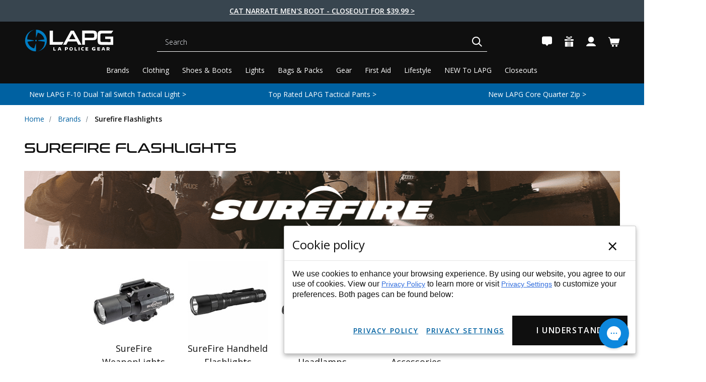

--- FILE ---
content_type: text/html; charset=UTF-8
request_url: https://lapolicegear.com/brands/surefire-flashlights.html
body_size: 88620
content:


<!DOCTYPE html>
<html class="no-js" lang="en">
    <head><script data-cfasync="false" data-fudge="true" id="fudge-js-patch-utils" fudge-script-name="patch_utils">!function(){"use strict";try{window.performance&&performance.mark("fudge.patch_utils_js_start")}catch(r){}}();
!function(){"use strict";const t=t=>{if(!t)return t;if(t.includes("/_external/"))try{return new URL(t).searchParams.get("url")||t}catch(e){return t}return t},e=/\\"|"(?:\\"|[^"])*"|\\,|(,)/g,r=/(\[\s*)(src)(\s*[\^*$~|]?\s*=[^\]]+])/g,n=t=>{if(!t.includes("src"))return t;const n=(t=>{if(!t.includes(","))return[t];const r=Array.from(t.matchAll(e));return function(t,e){let r=[],n=0;for(let c of e)r.push(t.substring(n,c)),n=c;return r.push(t.substring(n)),r}(t,r.filter((t=>","===t[1]&&void 0!==t.index)).map((t=>t.index))).map((t=>(","===t.charAt(0)&&(t=t.slice(1)),t.trim())))})(t);return n.flatMap((t=>(t=>{if(!t.includes("src"))return[t];const e=t.replaceAll(r,"$1data-osrc$3");return e===t?[t]:[e,t]})(t))).join(", ")};(()=>{Object.defineProperty(HTMLScriptElement.prototype,"getAttribute",{value:function(e){const r=Element.prototype.getAttribute.call(this,e);try{if("src"===e){if(null===r){const t=Element.prototype.getAttribute.call(this,"data-osrc");if(null!==t)return t}return t(r)||null}return r}catch(t){return r}},configurable:!0}),Object.defineProperty(HTMLScriptElement.prototype,"src",{get:function(){const e=Element.prototype.getAttribute.call(this,"src");if(null===e){const t=Element.prototype.getAttribute.call(this,"data-osrc");if(null!==t)return t}try{return t(e)||""}catch(t){return e}},configurable:!0});const e=(t,e)=>{const r=t[e],c=r.toString();function l(t){try{return r.call(this,n(t))}catch(e){return r.call(this,t)}}l.toString=()=>c,Object.defineProperty(t,e,{value:l,configurable:!0})};e(Document.prototype,"querySelector"),e(Document.prototype,"querySelectorAll"),e(Element.prototype,"querySelector"),e(Element.prototype,"querySelectorAll")})()}();
</script>
<script data-cfasync="false" data-fudge="true" id="fudge-js-utils" fudge-script-name="utils">!function(){"use strict";try{window.performance&&performance.mark("fudge.utils_js_start")}catch(r){}}();
!function(){"use strict";const e=XMLHttpRequest.prototype.open;function t(){return{events:{},emit(e,...t){let n=this.events[e]||[];for(let e=0,i=n.length;e<i;e++)n[e](...t)},on(e,t){return this.events[e]?.push(t)||(this.events[e]=[t]),()=>{this.events[e]=this.events[e]?.filter((e=>t!==e))}}}}XMLHttpRequest.prototype.open=function(){if(this._fudge_patched)return e.apply(this,arguments);this._fudge_patched=!0,e.apply(this,arguments),(e=>{try{return new URL(e,window.location.href).hostname===window.location.hostname}catch(e){return!1}})(arguments[1])&&this.setRequestHeader("X-Fudge-Sub-Resource","true")};const n=new URLSearchParams(window.location.search).get("fudge-debug");let i="true"===n||"1"===n;i||(i=window.location.hostname.endsWith(".local")||window.location.hostname.endsWith(".fudge.city")),i&&"false"===n&&(i=!1),false&&(i=!0);const o=e=>e.split(",").map((e=>e.trim())),r=t(),d=new Set;r.on("priority_images_loaded",(e=>{d.has("priority_images_loaded")||(window.__fudge_utils__.perfMark(`priority_images_loaded.${e}`),d.add("priority_images_loaded"))}));const s={};for(const e of[]){const t=document.documentElement.clientWidth,n=[...e.preload].reverse().find((e=>t>=e.minWidth));n&&(s[e.selector]=n.count)}window.__fudge_tr_event_queue__=window.__fudge_tr_event_queue__||[];let a=window.location.host;a=a.endsWith("cf.local")||a.endsWith("fudge.local")||a.endsWith("fudge.city")?a.replace(".cf.local","").replace(".fudge.local","").replace(".fudge.city","").replaceAll("_","."):null;const l={document:Document.prototype.addEventListener},u={onNativeDCL:e=>{let t=!1;const n=()=>{t||(t=!0,document.removeEventListener("DOMContentLoaded",n),requestAnimationFrame((()=>{e()})))};["interactive","complete","loaded"].includes(document.readyState)?n():(r.on("trigger_native_dcl",n),l.document.call(document,"DOMContentLoaded",n))},debug:i,logs:[],log(...e){e.unshift(Math.round(performance.now())),window.__fudge_utils__.logs.push(e),i&&(false?console.log("[Fudge]",...e.map((e=>"string"!=typeof e&&"number"!=typeof e?JSON.stringify(e):e))):console.log("[Fudge]",...e))},perfMark(e,...t){const n=`fudge.${e}`;window.__fudge_utils__.log(n,...t),performance.mark(n)},printLogs(){window.__fudge_utils__.logs.forEach((e=>console.log(...e)))},images:{getWinningCandidate:(e,t)=>{0===t&&console.warn("Provided image width is 0");const n=o(e);if(!n.length)return null;if(1===n.length)return{src:n[0]};const i=window.devicePixelRatio,r=(d=t,n.map((e=>{const[t,...n]=e.trim().split(" ").map((e=>e.trim())),i=n.find((e=>e.endsWith("w")));if(!i)return null;const o=parseInt(i.slice(0,-1));return!o||isNaN(o)?null:{src:t,density:o/d,widthPx:o}})).filter((e=>e)).sort(((e,t)=>(e.density??1/0)-(t.density??1/0))));var d;for(let e=0;e<r.length;e++){const t=r[e],n=r[e+1];if(!n)return t;const o=n.density;if(o<i)continue;const d=t.density,s=Math.sqrt(d*o);return i<=1&&i>d||i>=s?n:t}},getSplitSrcSet:o,getWidth:(e,t)=>{const n=getComputedStyle(e),i=parseInt(n.paddingLeft),o=parseInt(n.paddingRight),r=parseInt(n.borderLeftWidth),d=parseInt(n.borderRightWidth);return Math.max(Math.round(t-i-o-r-d),0)},preloadMax:s,getMeasuredImageWidth:e=>{if(!Array.isArray(e.widths))return;const t=document.documentElement.clientWidth,n=e.widths.findIndex((([e])=>e<=t));let i;return i=-1===n?e.widths[e.widths.length-1][1]:0===n?e.widths[0][1]:e.widths[n-1][1],i},possiblePreloadCount:1,removeFudgeClasses:e=>{if(!e)return;const t=Array.from(e.classList).filter((e=>!e.startsWith("fudge-img-")));e.className=t.join(" ")},classes:{"lazy":"fudge-img-lazy","priority":"fudge-img-priority","hidden":"fudge-img-hidden","aspectRatio":"fudge-img-aspect-ratio"},addLazyloadedClass:e=>{e?.classList.add("lazyloaded")}},emitter:r,onPriorityImagesLoaded:e=>{if(d.has("priority_images_loaded"))e();else{let t=!1;const n=r.on("priority_images_loaded",(()=>{t||(t=!0,e(),n())}))}},calledEvents:d,trackEvent:async(e,t={})=>{window.__fudge_utils__.log("Track Event",e,t),window.__fudge_tr_event?window.__fudge_tr_event(e,t):window.__fudge_tr_event_queue__.push([e,t])},fixHost:e=>{if(!a)return e;if(!(e=e.trim()).length)return e;if(e.startsWith("data:"))return e;if(e.startsWith("#"))return e;try{const t=new URL(e);return t.hostname===a?(t.hostname=window.location.hostname,t.toString()):e}catch(t){return e}},originalHost:a,metadata:{...{"deviceId":"Jm-5jWruXI9DUkwDwtDvk","pageGroupId":"category","pageLoadId":"Vb5xHsU1m_YIz7rU5KWUb","sessionId":"5a30392b-d48f-41f6-89e4-76d1243174e3","teamId":"97ba8b76-d3b1-425b-a31d-89028622fea6"},windowId:(()=>{try{let e=sessionStorage.getItem("fudge-window-id");return e||(e="9TIKuuV1_pRwJauH4kfaB",sessionStorage.setItem("fudge-window-id",e)),e}catch(e){return null}})()},createNanoEvents:t,triggerNativeDCL:()=>{window.__fudge_utils__.perfMark("trigger_native_dcl"),r.emit("trigger_native_dcl")}};window.__fudge_utils__=u,window.requestIdleCallback=window.requestIdleCallback||function(e){var t=Date.now();return setTimeout((function(){e({didTimeout:!1,timeRemaining:function(){return Math.max(0,50-(Date.now()-t))}})}),1)},window.cancelIdleCallback=window.cancelIdleCallback||function(e){clearTimeout(e)};const c=[].filter((e=>null==e.x||e.x===window.devicePixelRatio));window._fudge_preload_metrics={preloadedSrcs:new Map(c.map((e=>[e.src,{native:!0,startedAt:0}]))),priorityImages:{}}}();
</script>
<script data-cfasync="false" data-fudge="true" id="fudge-js-sw-register" fudge-script-name="sw_register">!function(){"use strict";try{window.performance&&performance.mark("fudge.sw_register_js_start")}catch(r){}}();
!function(){"use strict";const e=()=>{try{let e=sessionStorage.getItem("fudge-window-id");return e||(e="9TIKuuV1_pRwJauH4kfaB",sessionStorage.setItem("fudge-window-id",e)),e}catch(e){return null}};window._fudge_sw_registration=new Promise((async e=>{const t=await navigator.serviceWorker.register("/service_worker.js",{updateViaCache:"none"});if(t.active)await navigator.serviceWorker.ready,e();else if(t.installing){const a=t=>{"activated"===t.target.state&&e()};t.installing.addEventListener("statechange",a)}else await navigator.serviceWorker.ready,e()})).then((()=>{window._fudge_sw_postMessage({type:"init",metadata:{...{"deviceId":"Jm-5jWruXI9DUkwDwtDvk","pageGroupId":"category","pageLoadId":"Vb5xHsU1m_YIz7rU5KWUb","sessionId":"5a30392b-d48f-41f6-89e4-76d1243174e3","teamId":"97ba8b76-d3b1-425b-a31d-89028622fea6"},windowId:window.__fudge_utils__?.metadata?.windowId||e()},fudgeEnabled:true})})),window._fudge_sw_postMessage=async e=>(await window._fudge_sw_registration,!!navigator.serviceWorker.controller&&(navigator.serviceWorker.controller.postMessage(e),!0))}();
</script>

<style data-fudge="true">.fudge-img-hidden { opacity: 0 !important; font-size: 0 !important; } .fudge-img-lazy:not([src]):not([srcset]), .fudge-img-priority:not([src]):not([srcset]) {opacity: 0 !important;}</style><script data-cfasync="false" data-fudge="true" id="fudge-js-load-images" fudge-script-name="load_images">!function(){"use strict";try{window.performance&&performance.mark("fudge.load_images_js_start")}catch(r){}}();
!function(){"use strict";const{getWinningCandidate:t,getWidth:e,preloadMax:r,getMeasuredImageWidth:s,classes:n}=window.__fudge_utils__.images,i=new Set,o=new Map,a=t=>{if("PICTURE"===t.parentElement?.tagName)return t.parentElement},d=(t,e,r)=>{o.get(t)!==e&&(t.setAttribute("sizes",e+"px"),u(r,(t=>{t.setAttribute("sizes",e+"px")})),o.set(t,e))},c=new ResizeObserver((t=>{for(const r of t){const t=r.target;if(null==t.offsetParent)continue;const s=a(t),n=e(t,r.contentRect.width);if(i.has(t)){const e=t.getAttribute("data-srcset");if(w(e,s,n,!0)){c.unobserve(t),b(t,s,n,!0);continue}}const u=o.get(t);null!=u&&n&&u!==n&&d(t,n,s)}})),u=(t,e)=>{if(!t)return;const r=Array.from(t.querySelectorAll("source"));for(const t of r)e(t)},l=new IntersectionObserver((t=>{for(const r of t){const t=r.target;if(i.has(t)&&r.intersectionRatio>0){const s=e(t,r.boundingClientRect.width),n=a(t);w(t.getAttribute("data-srcset"),n,s,!0)&&(l.unobserve(t),b(t,n,s,!0))}}}));window.__fudge_priority_srcs=[];const g=t=>{const e=window.__fudge_priority_srcs.indexOf(t);-1!==e&&window.__fudge_priority_srcs.splice(e,1),window.__fudge_utils__.emitter.emit("on_load",t)};let f=0;const m=(t,e)=>{f++;const r=f.toString();t.dataset.fudgeId=r,window.__fudge_priority_srcs.push(r);const s=e=>{if(!window._fudge_preload)return;const{srcsetsToPreload:s}=window._fudge_preload,n=t.currentSrc||t.src;if(!n)return;const i=new URL(n,window.location.href).toString(),o=window._fudge_preload_metrics;if(o.preloadedSrcs.has(i))o.priorityImages[r]={imageId:r,hit:!0,src:n,loadError:e};else{const t=s.some((t=>t.includes(n)));o.priorityImages[r]={imageId:r,hit:!1,src:n,missReason:t?"wrong_size":"no_preload",loadError:e}}};t.addEventListener("load",(()=>{s(!1),g(r)})),t.addEventListener("error",(()=>{s(!0),g(r)}));const n=JSON.stringify({type:"image",wasPrioritized:!0});t.dataset.fudgeMetadata=n,e&&(e.dataset.fudgeMetadata=n),u(e,(t=>{t.dataset.fudgeMetadata=n}))};window.__fudgeLoadImageNatively=t=>{const e=t.previousElementSibling;e&&m(e,null)};const w=(t,e,r,s)=>{const n=Array.from(e?.querySelectorAll("source")||[]),i=e&&n.some((t=>t.hasAttribute("data-srcset")));return!(s&&(t||i)&&!r)&&s};let _=0;const b=(t,r,s,n)=>{window.__fudge_utils__.perfMark(`load_image.${_}`),_++;const o=t.getAttribute("data-src"),a=t.getAttribute("data-srcset"),g=w(a,r,s,n);if(c.observe(t),!g)return i.add(t),void l.observe(t);i.delete(t),m(t,r);let f=!1;t.addEventListener("load",(()=>{f||(requestAnimationFrame((()=>{const s=e(t,t.offsetWidth);d(t,s,r)})),f=!0)})),a&&(t.setAttribute("sizes",s+"px"),t.setAttribute("srcset",a)),o&&t.setAttribute("src",o),t.removeAttribute("data-srcset"),t.removeAttribute("data-src"),u(r,(t=>{const e=t.getAttribute("data-srcset"),r=t.getAttribute("data-src");e?(t.setAttribute("sizes",s+"px"),t.setAttribute("srcset",e),t.removeAttribute("data-srcset")):r&&(t.setAttribute("src",r),t.removeAttribute("data-src"))}))},p={...r};window.__fudgeLoadImage=(t,r)=>{let i=t.previousElementSibling;if(!i)return;let o,a,d=null;if("PICTURE"===i.parentElement?.tagName&&(d=i.parentElement),null!=r){const t=p[r];if(null!=t){if(t<=0)return i.classList.remove(n.priority),void i.classList.add(n.lazy);p[r]=t-1}}if(window._fudge_preload?.sizes&&r){const t=window._fudge_preload.sizes[r];if(t){const e=s(t);"number"==typeof e?o=e:null===e&&(o="hidden")}}let c=!1;null!=o?"hidden"!==o&&(a=o,c=!0):(c=null!=i.offsetParent,c&&(a=e(i,i.offsetWidth))),b(i,d,a,c)};const h=new Set,A=new ResizeObserver((t=>{for(const e of t)S(e.target,e.contentRect.width)})),y=new Map,v=[180,360,540,720,900,1080,1296,1512,1728,1944,2160],I=/url\((?!['"]?(?:data):)['"]?([^'"\)]*)['"]?\)/i,S=async(r,s)=>{const n=Math.random();y.set(r,n),_++;let i=r.getAttribute("data-bgset");if(!i){const t=window.getComputedStyle(r).backgroundImage;if(t){const e=I.exec(t);if(e){const t=(t=>{if(t.pathname.startsWith("/hubfs")&&(t.pathname=`/hs-fs${t.pathname}`),t.pathname.startsWith("/hs-fs"))return v.map((e=>(t.searchParams.set("width",e.toString()),t.searchParams.delete("height"),`${t.toString()} ${e}w`)))})(new URL(e[1],r.baseURI));t&&(i=t.join(", "),r.setAttribute("data-bgset",i))}}}if(!i)return;if(h.has(r)||(h.add(r),A.observe(r)),!s)return;const o=e(r,s),a=t(i,o);if(!a)return;const d=`url(${a.src})`;var c;r.style.backgroundImage!==d&&(r.style.backgroundImage.trim().length&&(await(c=a.src,new Promise(((t,e)=>{const r=new Image;r.onload=t,r.onerror=e,r.src=c}))),y.get(r)!==n)||(r.style.backgroundImage=d,"0"===getComputedStyle(r).opacity&&(r.style.opacity="1"),y.delete(r)))};window.__fudgeLoadBackgroundImage=t=>{const e=t.previousElementSibling;e&&S(e,e.offsetWidth)}}();
</script>

        <title>Surefire Flashlight | Great Quality | Shop Top Brands | LAPG
        </title>
        <link rel="dns-prefetch preconnect" href="https://cdn11.bigcommerce.com/s-q9ptxvukwz" crossorigin><link rel="dns-prefetch preconnect" href="https://fonts.googleapis.com/" crossorigin><link rel="dns-prefetch preconnect" href="https://fonts.gstatic.com/" crossorigin>
        <meta name="description" content="LA Police Gear’s Surefire flashlights are a sure thing. When you shop with us, you get only the best quality tactical gear at the best price. Buy from LAPG!"><link rel='canonical' href='https://lapolicegear.com/brands/surefire-flashlights.html' /><meta name='platform' content='bigcommerce.stencil' />
        
        <link data-stencil-stylesheet href="https://lapolicegear.com/_external/?url=https%3A%2F%2Fcdn11.bigcommerce.com%2Fs-q9ptxvukwz%2Fstencil%2F0d843bb0-ce2e-013e-3716-0ebc33e90bd1%2Fe%2Fb1de70d0-933a-013e-7512-2603078e3171%2Fcss%2Fglobal-elements-04af3430-d3fb-013e-b8f4-7e3236a52136.css&h=J1TNvvl9LehbFsa6LZwwFTDLcCzoXI4lcA8dx5Ib6bA=" rel="stylesheet"><link data-stencil-stylesheet="" href="https://cdn11.bigcommerce.com/s-q9ptxvukwz/stencil/0d843bb0-ce2e-013e-3716-0ebc33e90bd1/e/b1de70d0-933a-013e-7512-2603078e3171/css/global-elements-04af3430-d3fb-013e-b8f4-7e3236a52136.css" type="disabled" rel="stylesheet">
                <link rel="next" href="https://lapolicegear.com/brands/surefire-flashlights.html?page&#x3D;2">

        <script src="https://lapolicegear.com/_external/?url=https%3A%2F%2Fajax.googleapis.com%2Fajax%2Flibs%2Fjquery%2F3.5.1%2Fjquery.min.js&h=FToKgEZ27-IflatPEiZRh26gDRHFGEagbwfjVpEkwLU=" class="mw-prefetch" data-osrc="https://ajax.googleapis.com/ajax/libs/jquery/3.5.1/jquery.min.js"></script>
<script>
  var _0xbd31=["\x6C\x61\x7A\x79","\x6C\x61\x7A\x79\x6C\x6F\x61\x64\x69\x6E\x67","\x6C\x61\x7A\x79\x6C\x6F\x61\x64\x65\x64","\x73\x72\x63","\x73\x72\x63\x73\x65\x74","\x77\x69\x64\x74\x68\x73","\x75\x73\x65\x72\x41\x67\x65\x6E\x74","\x74\x65\x73\x74","\x67\x65\x74\x54\x69\x6D\x65","\x73\x63\x72\x6F\x6C\x6C","\x72\x65\x6D\x6F\x76\x65\x45\x76\x65\x6E\x74\x4C\x69\x73\x74\x65\x6E\x65\x72","\x66\x6F\x72\x45\x61\x63\x68","\x66\x69\x72\x73\x74\x5F\x73\x63\x72\x6F\x6C\x6C","\x63\x6C\x69\x63\x6B","\x66\x69\x72\x73\x74\x5F\x63\x6C\x69\x63\x6B","\x6D\x6F\x75\x73\x65\x5F\x6D\x6F\x76\x65","\x61\x64\x64\x45\x76\x65\x6E\x74\x4C\x69\x73\x74\x65\x6E\x65\x72","\x6D\x6F\x75\x73\x65\x6D\x6F\x76\x65","\x70\x75\x73\x68","\x69\x6D\x67","\x2E","\x73\x65\x6C\x65\x63\x74\x6F\x72","\x63\x6C\x61\x73\x73","","\x63\x61\x6C\x6C\x62\x61\x63\x6B","\x70\x61\x67\x65\x59\x4F\x66\x66\x73\x65\x74","\x3A\x76\x69\x73\x69\x62\x6C\x65","\x69\x73","\x74\x6F\x70","\x6F\x66\x66\x73\x65\x74","\x69\x6E\x6E\x65\x72\x48\x65\x69\x67\x68\x74","\x74\x79\x70\x65","\x6F\x6E\x65\x74\x69\x6D\x65","\x73\x70\x6C\x69\x63\x65","\x65\x61\x63\x68","\x64\x61\x74\x61\x73\x65\x74","\x7B\x77\x69\x64\x74\x68\x7D","\x69\x6E\x63\x6C\x75\x64\x65\x73","\x72\x65\x70\x6C\x61\x63\x65","\x20","\x77","\x70\x61\x72\x73\x65","\x2C","\x6A\x6F\x69\x6E","\x73\x70\x6C\x69\x74","\x74\x72\x69\x6D","\x6C\x65\x6E\x67\x74\x68","\x6F\x66\x66\x73\x65\x74\x57\x69\x64\x74\x68","\x61\x74\x74\x72\x69\x62\x75\x74\x65\x73","\x6F\x70\x74\x69\x6F\x6E\x73","\x62\x61\x63\x6B\x67\x72\x6F\x75\x6E\x64\x49\x6D\x61\x67\x65","\x73\x74\x79\x6C\x65","\x75\x72\x6C\x28\x27","\x27\x29","\x72\x65\x6D\x6F\x76\x65","\x63\x6C\x61\x73\x73\x4C\x69\x73\x74","\x6C\x6F\x61\x64\x65\x64","\x61\x64\x64\x43\x6C\x61\x73\x73","\x64\x61\x74\x61\x2D\x73\x72\x63","\x72\x65\x6D\x6F\x76\x65\x41\x74\x74\x72\x69\x62\x75\x74\x65","\x72\x65\x73\x69\x7A\x65","\x6F\x72\x69\x65\x6E\x74\x61\x74\x69\x6F\x6E\x43\x68\x61\x6E\x67\x65","\x44\x4F\x4D\x43\x6F\x6E\x74\x65\x6E\x74\x4C\x6F\x61\x64\x65\x64","\x6C\x61\x7A\x79\x6C\x6F\x61\x64","\x69\x6D\x61\x67\x65\x73","\x66\x75\x6E\x63\x74\x69\x6F\x6E","\x6A\x71\x75\x65\x72\x79","\x66\x69\x6C\x65\x73","\x73\x63\x72\x69\x70\x74","\x73\x75\x62\x73\x74\x72\x69\x6E\x67","\x72\x61\x6E\x64\x6F\x6D","\x64\x65\x6C\x61\x79","\x6C\x6F\x61\x64\x69\x6E\x67","\x75\x73\x65\x72","\x69\x6E\x74\x65\x72\x61\x63\x74\x69\x6F\x6E","\x6D\x6F\x75\x73\x65\x4D\x6F\x76\x65","\x66\x69\x72\x73\x74\x53\x63\x72\x6F\x6C\x6C","\x66\x69\x72\x73\x74\x43\x6C\x69\x63\x6B","\x6D\x6F\x75\x73\x65","\x70\x72\x6F\x6D\x69\x73\x65\x73","\x67\x65\x74","\x6E\x61\x6D\x65","\x77\x69\x6E\x64\x6F\x77","\x61\x64\x64","\x63\x61\x6E\x63\x65\x6C","\x73\x74\x61\x72\x74","\x6D\x6F\x62\x69\x6C\x65","\x64\x65\x73\x6B\x74\x6F\x70","\x74\x69\x6D\x65\x72\x73","\x63\x72\x65\x61\x74\x65\x45\x6C\x65\x6D\x65\x6E\x74","\x61\x73\x79\x6E\x63","\x6B\x65\x79\x73","\x68\x61\x73\x4F\x77\x6E\x50\x72\x6F\x70\x65\x72\x74\x79","\x73\x65\x74\x41\x74\x74\x72\x69\x62\x75\x74\x65","\x6F\x6E\x6C\x6F\x61\x64","\x6F\x6E\x65\x72\x72\x6F\x72","\x61\x70\x70\x65\x6E\x64","\x68\x65\x61\x64","\x6C\x69\x6E\x6B","\x68\x72\x65\x66","\x72\x65\x6C","\x73\x74\x79\x6C\x65\x73\x68\x65\x65\x74","\x74\x65\x78\x74\x2F\x63\x73\x73","\x6D\x65\x64\x69\x61","\x61\x6C\x6C","\x75\x6E\x64\x65\x66\x69\x6E\x65\x64","\x6F\x62\x6A\x65\x63\x74","\x6C\x6F\x61\x64","\x64\x65\x66\x61\x75\x6C\x74","\x69\x73\x41\x72\x72\x61\x79","\x70\x72\x6F\x6D\x69\x73\x65","\x70\x72\x6F\x63\x65\x73\x73","\x6B\x6C\x61\x76\x69\x79\x6F","\x23\x62\x6C\x6F\x63\x6B\x2D\x66\x65\x61\x74\x75\x72\x65\x64\x2D\x63\x6F\x6C\x6C\x65\x63\x74\x69\x6F\x6E\x2D\x30","\x61\x64\x64\x41\x66\x74\x65\x72"];let delay_loading_scripts=true;const __optimize=(function(_0xe380x3){const _0xe380x4={'\x66\x69\x6C\x65\x73':{},'\x70\x72\x6F\x6D\x69\x73\x65\x73':{}};const _0xe380x5=(/Android|webOS|iPhone|iPad|iPod|BlackBerry|IEMobile|Opera Mini/i[_0xbd31[7]](navigator[_0xbd31[6]]));const _0xe380x6=(function(){let _0xe380x7=0;function _0xe380x8(){_0xe380x7=  new Date()[_0xbd31[8]]()}function _0xe380x9(){return  new Date()[_0xbd31[8]]()- _0xe380x7}return {start:_0xe380x8,get:_0xe380x9}})();const _0xe380xa=(function(){const _0xe380xb={first_scroll:[],first_click:[],mouse_move:[]};const _0xe380xc=function(){document[_0xbd31[10]](_0xbd31[9],_0xe380xc);_0xe380xb[_0xbd31[12]][_0xbd31[11]](function(_0xe380xd){_0xe380xd()})};const _0xe380xe=function(){document[_0xbd31[10]](_0xbd31[13],_0xe380xe);_0xe380xb[_0xbd31[14]][_0xbd31[11]](function(_0xe380xd){_0xe380xd()})};const _0xe380xf=function(){document[_0xbd31[10]](_0xbd31[13],_0xe380xf);_0xe380xb[_0xbd31[15]][_0xbd31[11]](function(_0xe380xd){_0xe380xd()})};document[_0xbd31[16]](_0xbd31[9],_0xe380xc);document[_0xbd31[16]](_0xbd31[13],_0xe380xe);document[_0xbd31[16]](_0xbd31[17],_0xe380xf);return {firstClick:function(_0xe380xd){_0xe380xb[_0xbd31[14]][_0xbd31[18]](_0xe380xd)},firstScroll:function(_0xe380xd){_0xe380xb[_0xbd31[12]][_0xbd31[18]](_0xe380xd)},mouseMove:function(_0xe380xd){_0xe380xb[_0xbd31[15]][_0xbd31[18]](_0xe380xd)}}})();const _0xe380x10=(function(){const _0xe380xb=[];function _0xe380x11(_0xe380x12){_0xe380xb[_0xbd31[18]]({type:_0xbd31[19],selector:`${_0xbd31[20]}${_0xe380x12[_0xbd31[22]][_0xbd31[21]]}${_0xbd31[23]}`,options:_0xe380x12,onetime:false});_0xe380x15()}function _0xe380xd(_0xe380x13,_0xe380xd,_0xe380x14){_0xe380xb[_0xbd31[18]]({type:_0xbd31[24],selector:_0xe380x13,callback:_0xe380xd,onetime:_0xe380x14?_0xe380x14:true});_0xe380x15()}function _0xe380x15(){_0xe380xb[_0xbd31[11]](function(_0xe380x16,_0xe380x17){$(`${_0xbd31[23]}${_0xe380x16[_0xbd31[21]]}${_0xbd31[23]}`)[_0xbd31[34]](function(){var _0xe380x18=window[_0xbd31[25]];const _0xe380x19=$(this);if(_0xe380x19[_0xbd31[27]](_0xbd31[26])&& _0xe380x19[_0xbd31[29]]()[_0xbd31[28]]<= (window[_0xbd31[30]]+ _0xe380x18)){if(_0xe380x16[_0xbd31[31]]== _0xbd31[19]){_0xe380x28(_0xe380x19[0],_0xe380x16)}else {if(_0xe380x16[_0xbd31[31]]== _0xbd31[24]){_0xe380x16[_0xbd31[24]](_0xe380x19[0],_0xe380x16)}};if(_0xe380x16[_0xbd31[32]]){_0xe380xb[_0xbd31[33]](_0xe380x17,1);return false}}})})}function _0xe380x1a(_0xe380x1b){return _0xe380x1b instanceof  HTMLImageElement}function _0xe380x1c(_0xe380x1b,_0xe380x1d,_0xe380x1e,_0xe380x1f){const _0xe380x20=_0xe380x1b[_0xbd31[35]][_0xe380x1d];const _0xe380x21=_0xe380x1b[_0xbd31[35]][_0xe380x1e];if(!_0xe380x20||  !_0xe380x21 ||  !_0xe380x20[_0xbd31[37]](_0xbd31[36])){return};const _0xe380x22=[];JSON[_0xbd31[41]](_0xe380x21)[_0xbd31[11]](function(_0xe380x23){let _0xe380x24=_0xe380x20[_0xbd31[38]](_0xbd31[36],_0xe380x23)+ `${_0xbd31[39]}${_0xe380x23}${_0xbd31[40]}`;_0xe380x22[_0xbd31[18]](_0xe380x24)});_0xe380x1b[_0xbd31[35]][_0xe380x1f]= _0xe380x22[_0xbd31[43]](_0xbd31[42]);delete _0xe380x1b[_0xbd31[35]][_0xe380x1d];delete _0xe380x1b[_0xbd31[35]][_0xe380x1e]}function _0xe380x25(_0xe380x1b,_0xe380x20,_0xe380x22){if(!_0xe380x22){return _0xe380x20};_0xe380x22= _0xe380x22[_0xbd31[44]](_0xbd31[42]);let _0xe380x26=_0xbd31[23];for(var _0xe380x27 in _0xe380x22){_0xe380x26= _0xe380x22[_0xe380x27][_0xbd31[45]]()[_0xbd31[44]](_0xbd31[39]);if(_0xe380x26[_0xbd31[46]]== 1){continue};if(_0xe380x1b[_0xbd31[47]]< parseInt(_0xe380x26[1][_0xbd31[38]](_0xbd31[40],_0xbd31[23]))){return _0xe380x26[0]}};return _0xe380x26[0]}function _0xe380x28(_0xe380x1b,_0xe380x16){_0xe380x1c(_0xe380x1b,_0xe380x16[_0xbd31[49]][_0xbd31[48]][_0xbd31[3]],_0xe380x16[_0xbd31[49]][_0xbd31[48]][_0xbd31[5]],_0xe380x16[_0xbd31[49]][_0xbd31[48]][_0xbd31[4]]);const _0xe380x20=_0xe380x25(_0xe380x1b,_0xe380x1b[_0xbd31[35]][_0xe380x16[_0xbd31[49]][_0xbd31[48]][_0xbd31[3]]],_0xe380x1b[_0xbd31[35]][_0xe380x16[_0xbd31[49]][_0xbd31[48]][_0xbd31[4]]]);if(!_0xe380x20){return};if(_0xe380x1a(_0xe380x1b)){_0xe380x1b[_0xbd31[3]]= _0xe380x20}else {_0xe380x1b[_0xbd31[51]][_0xbd31[50]]= `${_0xbd31[52]}${_0xe380x20}${_0xbd31[53]}`};_0xe380x1b[_0xbd31[55]][_0xbd31[54]](_0xe380x16[_0xbd31[49]][_0xbd31[22]][_0xbd31[21]]);$(_0xe380x1b)[_0xbd31[57]](_0xe380x16[_0xbd31[49]][_0xbd31[22]][_0xbd31[56]]);_0xe380x1b[_0xbd31[59]](_0xbd31[58])}function _0xe380x29(){document[_0xbd31[16]](_0xbd31[9],_0xe380x15);window[_0xbd31[16]](_0xbd31[60],_0xe380x15);window[_0xbd31[16]](_0xbd31[61],_0xe380x15);_0xe380x15()}document[_0xbd31[16]](_0xbd31[62],function(){_0xe380x29()});_0xe380x15();return {images:_0xe380x11,callback:_0xe380xd,process:_0xe380x15}})();_0xe380x10[_0xbd31[64]](_0xe380x3[_0xbd31[63]]);const _0xe380x2a=(function(){const _0xe380x2b=(_0xbd31[65]==  typeof requestIdleCallback);let _0xe380x2c=undefined;function _0xe380x2d(_0xe380xd){return _0xe380x2c= _0xe380x2b?requestIdleCallback(_0xe380xd):function(){return setTimeout(function(){_0xe380xd()},0)}()}function _0xe380x2e(){if(!_0xe380x2c){return};_0xe380x2c= _0xe380x2b?function(){cancelIdleCallback(_0xe380x2c);_0xe380x2c= undefined}:function(_0xe380xd){}}return {add:_0xe380x2d,cancel:_0xe380x2e}})();const _0xe380x2f=(function(){in_progress= true;_0xe380x4[_0xbd31[67]][_0xbd31[66]]= {name:_0xbd31[66],type:_0xbd31[68],src:_0xbd31[23],loading:false,loaded:true,callback:_0xbd31[23],options:{},delay:0};function _0xe380x30(_0xe380x31,_0xe380x20,_0xe380x32,_0xe380xd,_0xe380x3){_0xe380x32= _0xe380x32|| Math[_0xbd31[70]]().toString(36)[_0xbd31[69]](2,5);_0xe380x4[_0xbd31[67]][_0xe380x32]= {name:_0xe380x32,type:_0xe380x31,src:_0xe380x20,loading:false,loaded:false,callback:_0xe380xd,options:_0xe380x3,delay:_0xe380x3[_0xbd31[71]]?_0xe380x3[_0xbd31[71]]:0};if(_0xe380x3[_0xbd31[71]]&& _0xe380x3[_0xbd31[71]]==  -1){_0xe380x3a(_0xe380x4[_0xbd31[67]][_0xe380x32])};const _0xe380x33=function(){const _0xe380x34=_0xe380x4[_0xbd31[67]][_0xe380x32];if(!_0xe380x34[_0xbd31[56]]&&  !_0xe380x34[_0xbd31[72]]){_0xe380x3a(_0xe380x34)}};if(_0xe380x3[_0xbd31[0]]){_0xe380x10[_0xbd31[24]](_0xe380x3[_0xbd31[0]],_0xe380x33)};if(_0xe380x3[_0xbd31[73]]){if(_0xe380x3[_0xbd31[73]][_0xbd31[74]]){_0xe380xa[_0xbd31[75]](_0xe380x33);_0xe380xa[_0xbd31[76]](_0xe380x33);_0xe380xa[_0xbd31[77]](_0xe380x33)}else {_0xe380x3[_0xbd31[73]][_0xbd31[78]]&& _0xe380xa[_0xbd31[75]](_0xe380x33);_0xe380x3[_0xbd31[73]][_0xbd31[9]]&& _0xe380xa[_0xbd31[76]](_0xe380x33);_0xe380x3[_0xbd31[73]][_0xbd31[13]]&& _0xe380xa[_0xbd31[77]](_0xe380x33)}}}function _0xe380x35(_0xe380x32,_0xe380xd){if(_0xe380x4[_0xbd31[67]][_0xe380x32]&& _0xe380x4[_0xbd31[67]][_0xe380x32][_0xbd31[56]]){return _0xe380xd()};_0xe380x4[_0xbd31[79]][_0xe380x32]= _0xe380x4[_0xbd31[79]][_0xe380x32]|| [];_0xe380x4[_0xbd31[79]][_0xe380x32][_0xbd31[18]](_0xe380xd)}function _0xe380x36(_0xe380x34){if(!_0xe380x34[_0xbd31[56]]&&  !_0xe380x34[_0xbd31[72]] && _0xe380x34[_0xbd31[71]]<= _0xe380x6[_0xbd31[80]]()){return true};return false}function _0xe380x37(){for(const _0xe380x27 in _0xe380x4[_0xbd31[67]]){if(_0xe380x36(_0xe380x4[_0xbd31[67]][_0xe380x27])){return true}};return false}function _0xe380x38(_0xe380x34){if(!_0xe380x34[_0xbd31[56]]){return};_0xe380x34[_0xbd31[24]]&& _0xe380x34[_0xbd31[24]]()&&  delete _0xe380x34[_0xbd31[24]];for(const _0xe380x39 in _0xe380x4[_0xbd31[79]][_0xe380x34[_0xbd31[81]]]){_0xe380x4[_0xbd31[79]][_0xe380x34[_0xbd31[81]]][_0xe380x39]&& _0xe380x4[_0xbd31[79]][_0xe380x34[_0xbd31[81]]][_0xe380x39]()&&  delete _0xe380x4[_0xbd31[79]][_0xe380x34[_0xbd31[81]]][_0xe380x39]}}function _0xe380x3a(_0xe380x34){_0xe380x41(_0xe380x34,function(){_0xe380x38(_0xe380x34)})}function _0xe380x3b(){for(const _0xe380x27 in _0xe380x4[_0xbd31[67]]){if(_0xe380x36(_0xe380x4[_0xbd31[67]][_0xe380x27])){_0xe380x3a(_0xe380x4[_0xbd31[67]][_0xe380x27]);break}}}function _0xe380x3c(){_0xe380x4[_0xbd31[67]][_0xbd31[82]][_0xbd31[56]]= true;_0xe380x38(_0xe380x4[_0xbd31[67]][_0xbd31[82]])}function _0xe380x3d(){return false;return in_progress}function _0xe380x3e(){_0xe380x37()&& _0xe380x2a[_0xbd31[83]](_0xe380x3f)}function _0xe380x3f(){_0xe380x2a[_0xbd31[84]]();if(!_0xe380x37()){return};if(!_0xe380x3d()){_0xe380x3b()};_0xe380x3e()}function _0xe380x8(){_0xe380x6[_0xbd31[85]]();_0xe380x2a[_0xbd31[83]](function(){_0xe380x3[_0xbd31[88]][_0xe380x5?_0xbd31[86]:_0xbd31[87]][_0xbd31[11]]((_0xe380x40)=>{setTimeout(function(){_0xe380x3f()},_0xe380x40)})})}return {load:_0xe380x30,promise:_0xe380x35,start:_0xe380x8,hasPending:_0xe380x37}})();const _0xe380x41=function(_0xe380x34,_0xe380xd){_0xe380x34[_0xbd31[72]]= true;if(_0xe380x34[_0xbd31[31]]== _0xbd31[68]){if(_0xe380x34[_0xbd31[3]] instanceof  Function){_0xe380x34[_0xbd31[3]]();_0xe380x34[_0xbd31[56]]= true;_0xe380x34[_0xbd31[72]]= false;_0xe380xd(_0xe380x34)}else {let _0xe380x19=document[_0xbd31[89]](_0xbd31[68]);_0xe380x19[_0xbd31[3]]= _0xe380x34[_0xbd31[3]];_0xe380x19[_0xbd31[90]]= _0xe380x34[_0xbd31[49]][_0xbd31[90]]?_0xe380x34[_0xbd31[49]][_0xbd31[90]]:false;if(_0xe380x34[_0xbd31[49]][_0xbd31[48]]&& Object[_0xbd31[91]](_0xe380x34[_0xbd31[49]][_0xbd31[48]])[_0xbd31[46]]> 0){for(var _0xe380x42 in _0xe380x34[_0xbd31[49]][_0xbd31[48]]){if(!_0xe380x34[_0xbd31[49]][_0xbd31[48]][_0xbd31[92]](_0xe380x42)){continue};_0xe380x19[_0xbd31[93]](_0xe380x42,_0xe380x34[_0xbd31[49]][_0xbd31[48]][_0xe380x42])}};_0xe380x19[_0xbd31[94]]= _0xe380x19[_0xbd31[95]]= function(){_0xe380x34[_0xbd31[56]]= true;_0xe380x34[_0xbd31[72]]= false;_0xe380xd(_0xe380x34)};document[_0xbd31[97]][_0xbd31[96]](_0xe380x19)}}else {if(_0xe380x34[_0xbd31[31]]== _0xbd31[98]){let _0xe380x19=document[_0xbd31[89]](_0xbd31[98]);_0xe380x19[_0xbd31[99]]= _0xe380x34[_0xbd31[3]];_0xe380x19[_0xbd31[100]]= _0xe380x34[_0xbd31[49]][_0xbd31[100]]?_0xe380x34[_0xbd31[49]][_0xbd31[100]]:_0xbd31[101];_0xe380x19[_0xbd31[31]]= _0xe380x34[_0xbd31[49]][_0xbd31[31]]?_0xe380x34[_0xbd31[49]][_0xbd31[31]]:_0xbd31[102];_0xe380x19[_0xbd31[103]]= _0xe380x34[_0xbd31[49]][_0xbd31[103]]?_0xe380x34[_0xbd31[49]][_0xbd31[103]]:_0xbd31[104];_0xe380x19[_0xbd31[90]]= _0xe380x34[_0xbd31[49]][_0xbd31[90]]?_0xe380x34[_0xbd31[49]][_0xbd31[90]]:true;delete _0xe380x34[_0xbd31[49]][_0xbd31[90]];delete _0xe380x34[_0xbd31[49]][_0xbd31[100]];delete _0xe380x34[_0xbd31[49]][_0xbd31[31]];delete _0xe380x34[_0xbd31[49]][_0xbd31[103]];if(_0xe380x34[_0xbd31[49]][_0xbd31[48]]&& Object[_0xbd31[91]](_0xe380x34[_0xbd31[49]][_0xbd31[48]])[_0xbd31[46]]> 0){for(var _0xe380x42 in _0xe380x34[_0xbd31[49]][_0xbd31[48]]){if(!_0xe380x34[_0xbd31[49]][_0xbd31[48]][_0xbd31[92]](_0xe380x42)){continue};_0xe380x19[_0xbd31[93]](_0xe380x42,_0xe380x34[_0xbd31[49]][_0xbd31[48]][_0xe380x42])}};_0xe380x19[_0xbd31[94]]= _0xe380x19[_0xbd31[95]]= function(){_0xe380x34[_0xbd31[56]]= true;_0xe380x34[_0xbd31[72]]= false;_0xe380xd(_0xe380x34)};document[_0xbd31[97]][_0xbd31[96]](_0xe380x19)}}};const _0xe380x43=(function(){function _0xe380x44(_0xe380x20,_0xe380x32,_0xe380xd,_0xe380x45){if( typeof _0xe380x45=== _0xbd31[105]){_0xe380x45= {};if( typeof _0xe380x32=== _0xbd31[106]){_0xe380x45= _0xe380x32;_0xe380x32= undefined};if( typeof _0xe380xd=== _0xbd31[106]){_0xe380x45= _0xe380xd;_0xe380xd= undefined}};_0xe380x45[_0xbd31[71]]=  -1;_0xe380x2f[_0xbd31[107]](_0xbd31[68],_0xe380x20,_0xe380x32,_0xe380xd,_0xe380x45)}function _0xe380x2d(_0xe380x20,_0xe380x32,_0xe380xd,_0xe380x45){if( typeof _0xe380x45=== _0xbd31[105]){_0xe380x45= {};if( typeof _0xe380x32=== _0xbd31[106]){_0xe380x45= _0xe380x32;_0xe380x32= undefined};if( typeof _0xe380xd=== _0xbd31[106]){_0xe380x45= _0xe380xd;_0xe380xd= undefined}};_0xe380x45[_0xbd31[71]]= _0xe380x3[_0xbd31[88]][_0xbd31[108]][_0xe380x5?_0xbd31[86]:_0xbd31[87]];_0xe380x2f[_0xbd31[107]](_0xbd31[68],_0xe380x20,_0xe380x32,_0xe380xd,_0xe380x45)}function _0xe380x46(_0xe380x20,_0xe380x47,_0xe380x32,_0xe380xd,_0xe380x45){if( typeof _0xe380x45=== _0xbd31[105]){_0xe380x45= {};if( typeof _0xe380x32=== _0xbd31[106]){_0xe380x45= _0xe380x32;_0xe380x32= undefined};if( typeof _0xe380xd=== _0xbd31[106]){_0xe380x45= _0xe380xd;_0xe380xd= undefined}};let _0xe380x48=_0xe380x3[_0xbd31[88]][_0xbd31[108]][_0xbd31[87]];if(Array[_0xbd31[109]](_0xe380x47)){if( typeof _0xe380x47[1]!== _0xbd31[105]){_0xe380x48= _0xe380x47[1]};_0xe380x47= _0xe380x47[0]};_0xe380x45[_0xbd31[71]]= _0xe380x5?_0xe380x47:_0xe380x48;_0xe380x2f[_0xbd31[107]](_0xbd31[68],_0xe380x20,_0xe380x32,_0xe380xd,_0xe380x45)}function _0xe380x49(_0xe380x32,_0xe380x43){_0xe380x2f[_0xbd31[110]](_0xe380x32,_0xe380x43)}return {now:_0xe380x44,add:_0xe380x2d,addAfter:_0xe380x46,after:_0xe380x49}}());const _0xe380x4a=(function(){function _0xe380x44(_0xe380x20,_0xe380x32,_0xe380xd,_0xe380x45){if( typeof _0xe380x45=== _0xbd31[105]){_0xe380x45= {};if( typeof _0xe380x32=== _0xbd31[106]){_0xe380x45= _0xe380x32;_0xe380x32= undefined};if( typeof _0xe380xd=== _0xbd31[106]){_0xe380x45= _0xe380xd;_0xe380xd= undefined}};_0xe380x45[_0xbd31[71]]=  -1;_0xe380x2d(_0xe380x20,_0xe380x32,_0xe380xd,_0xe380x45)}function _0xe380x2d(_0xe380x20,_0xe380x32,_0xe380xd,_0xe380x45){if( typeof _0xe380x45=== _0xbd31[105]){_0xe380x45= {};if( typeof _0xe380x32=== _0xbd31[106]){_0xe380x45= _0xe380x32;_0xe380x32= undefined};if( typeof _0xe380xd=== _0xbd31[106]){_0xe380x45= _0xe380xd;_0xe380xd= undefined}};_0xe380x45[_0xbd31[71]]= 0;_0xe380x2f[_0xbd31[107]](_0xbd31[98],_0xe380x20,_0xe380x32,_0xe380xd,_0xe380x45)}function _0xe380x46(_0xe380x20,_0xe380x47,_0xe380x32,_0xe380xd,_0xe380x45){if( typeof _0xe380x45=== _0xbd31[105]){_0xe380x45= {};if( typeof _0xe380x32=== _0xbd31[106]){_0xe380x45= _0xe380x32;_0xe380x32= undefined};if( typeof _0xe380xd=== _0xbd31[106]){_0xe380x45= _0xe380xd;_0xe380xd= undefined}};let _0xe380x48=0;if(Array[_0xbd31[109]](_0xe380x47)){if( typeof _0xe380x47[1]!== _0xbd31[105]){_0xe380x48= _0xe380x47[1]};_0xe380x47= _0xe380x47[0]};_0xe380x45[_0xbd31[71]]= _0xe380x5?_0xe380x47:_0xe380x48;_0xe380x2f[_0xbd31[107]](_0xbd31[98],_0xe380x20,_0xe380x32,_0xe380xd,_0xe380x45)}function _0xe380x49(_0xe380x32,_0xe380x43){_0xe380x2f[_0xbd31[110]](_0xe380x32,_0xe380x43)}return {now:_0xe380x44,add:_0xe380x2d,addAfter:_0xe380x46,after:_0xe380x49}}());let _0xe380x4b;window[_0xbd31[16]](_0xbd31[107],(_0xe380x4c)=>{_0xe380x2f[_0xbd31[85]]()});return {isMobile:_0xe380x5,$:$,script:_0xe380x43,link:_0xe380x4a,lazyload:{run:_0xe380x10[_0xbd31[111]]}}})({lazyload:{class:{selector:_0xbd31[0],loading:_0xbd31[1],loaded:_0xbd31[2]},attributes:{src:_0xbd31[3],srcset:_0xbd31[4],widths:_0xbd31[5]}},timers:{default:{desktop:2500,mobile:7500},mobile:[601,2501,5001,7501,8501,9501],desktop:[51,251,1201,2001,7501,9501]}});function x_parentNode_insertBefore(_0xe380x4e,_0xe380x4f){const _0xe380x47=delay_loading_scripts?[5000,2600]:[0,0];if(_0xe380x4e[_0xbd31[3]][_0xbd31[37]](_0xbd31[112])){__optimize[_0xbd31[68]][_0xbd31[114]](_0xe380x4e[_0xbd31[3]],_0xe380x47,{lazy:_0xbd31[113]})}else {__optimize[_0xbd31[68]][_0xbd31[114]](_0xe380x4e[_0xbd31[3]],_0xe380x47)}}function first_parentNode_insertBefore(_0xe380x4e,_0xe380x4f){const _0xe380x47=delay_loading_scripts?[5000,2600]:[0,0];__optimize[_0xbd31[68]][_0xbd31[114]](_0xe380x4e[_0xbd31[3]],_0xe380x47)}
</script>
    
        <link href="https://cdn11.bigcommerce.com/s-q9ptxvukwz/product_images/lapgpng.png?t&#x3D;1566497458" rel="shortcut icon">
        <meta name="viewport" content="width=device-width, initial-scale=1">
       
        <script>
            document.documentElement.className = document.documentElement.className.replace('no-js', 'js');
        </script>

        <script>
    function browserSupportsAllFeatures() {
        return window.Promise
            && window.fetch
            && window.URL
            && window.URLSearchParams
            && window.WeakMap
            // object-fit support
            && ('objectFit' in document.documentElement.style);
    }

    function loadScript(src) {
        var js = document.createElement('script');
        js.src = src;
        js.onerror = function () {
            console.error('Failed to load polyfill script ' + src);
        };
        document.head.appendChild(js);
    }

    if (!browserSupportsAllFeatures()) {
        loadScript('https://cdn11.bigcommerce.com/s-q9ptxvukwz/stencil/0d843bb0-ce2e-013e-3716-0ebc33e90bd1/e/b1de70d0-933a-013e-7512-2603078e3171/dist/theme-bundle.polyfills.js');
    }
</script>

        <!-- EXPERIMENT FOR HOME PAGE ONLY -->
        <script>
            window.lazySizesConfig = window.lazySizesConfig || {};
            window.lazySizesConfig.loadMode = 1;
        </script>

        <script  nonce="" async src="https://cdn11.bigcommerce.com/s-q9ptxvukwz/stencil/0d843bb0-ce2e-013e-3716-0ebc33e90bd1/e/b1de70d0-933a-013e-7512-2603078e3171/scripts/cookie-consent.min.js"></script>

        <script  nonce="" async src="https://cdn11.bigcommerce.com/s-q9ptxvukwz/stencil/0d843bb0-ce2e-013e-3716-0ebc33e90bd1/e/b1de70d0-933a-013e-7512-2603078e3171/dist/theme-bundle.head_async.js"></script>

        <script src="https://cdn-widgetsrepository.yotpo.com/v1/loader/r6FFGhmiYKvSZCMJpbeK8yFoD7XxRfVunmxRiq4s" async></script>
            
        <!-- Start Tracking Code for analytics_siteverification -->

<meta name="robots" content="max-image-preview:large" />
<meta name="google-site-verification" content="bVhTcXc8Ymsl7XWYnNWEhFd2mPxd3omX08vdWuaJkqE" />
<meta name="msvalidate.01" content="5E33A0A445F9C5ADBC03A4CEE6900C94" />


<meta name="p:domain_verify" content="dbbb153b888e889c070ee1eaade5d9cb"/>

<script type='text/javascript'>
window.__lo_site_id = 201525;

	(function() {
		var wa = document.createElement('script'); wa.type = 'text/javascript'; wa.async = true;
		wa.src = 'https://d10lpsik1i8c69.cloudfront.net/w.js';
		var s = document.getElementsByTagName('script')[0]; s.parentNode.insertBefore(wa, s);
	  })();
	</script>
<meta name="google-site-verification" content="8yWDl6_SdD5pAORKiQFXA9L-rey0qsjn7Q7P-yi0Nog" />

<!-- End Tracking Code for analytics_siteverification -->


<script type="text/javascript" src="https://checkout-sdk.bigcommerce.com/v1/loader.js" defer ></script>
<script>window.consentManagerStoreConfig = function () { return {"storeName":"LA Police Gear","privacyPolicyUrl":"https:\/\/lapolicegear.com\/privacy-policy","writeKey":null,"improvedConsentManagerEnabled":true,"AlwaysIncludeScriptsWithConsentTag":true}; };</script>
<script type="text/javascript" src="https://cdn11.bigcommerce.com/shared/js/bodl-consent-32a446f5a681a22e8af09a4ab8f4e4b6deda6487.js" integrity="sha256-uitfaufFdsW9ELiQEkeOgsYedtr3BuhVvA4WaPhIZZY=" crossorigin="anonymous" defer></script>
<script type="text/javascript" src="https://cdn11.bigcommerce.com/shared/js/storefront/consent-manager-config-3013a89bb0485f417056882e3b5cf19e6588b7ba.js" defer></script>
<script type="text/javascript" src="https://cdn11.bigcommerce.com/shared/js/storefront/consent-manager-08633fe15aba542118c03f6d45457262fa9fac88.js" defer></script>
<script type="text/javascript">
var BCData = {};
</script>
<script data-bc-cookie-consent="3" type="text/plain">!function(){var e=window.location.search;if(e&&e.length>1&&localStorage){var l,o,t=e.slice(1).split("&");for(l=0;l<t.length;l++)o=(e=t[l].split("="))[1],(e=e[0])&&o&&("gclid"===e||"msclkid"===e||0===e.indexOf("utm"))&&localStorage.setItem(e,decodeURIComponent(o))}}();</script><script type="quoteninja-results"></script><script src="https://cdn-widgetsrepository.yotpo.com/v1/loader/1-KdqDIgZB2h0JkrqF0VLg" async></script><script type="qn-product"></script>
<!-- TikTok Pixel Code Start: Initialization Script & Page Event -->
<script>
!function (w, d, t) {
  w.TiktokAnalyticsObject=t;var ttq=w[t]=w[t]||[];ttq.methods=["page","track","identify","instances","debug","on","off","once","ready","alias","group","enableCookie","disableCookie"],ttq.setAndDefer=function(t,e){t[e]=function(){t.push([e].concat(Array.prototype.slice.call(arguments,0)))}};for(var i=0;i<ttq.methods.length;i++)ttq.setAndDefer(ttq,ttq.methods[i]);ttq.instance=function(t){for(var e=ttq._i[t]||[],n=0;n<ttq.methods.length;n++)ttq.setAndDefer(e,ttq.methods[n]);return e},ttq.load=function(e,n){var i="https://analytics.tiktok.com/i18n/pixel/events.js";ttq._i=ttq._i||{},ttq._i[e]=[],ttq._i[e]._u=i,ttq._t=ttq._t||{},ttq._t[e]=+new Date,ttq._o=ttq._o||{},ttq._o[e]=n||{},ttq._partner=ttq._partner||"BigCommerce";var o=document.createElement("script");o.type="text/javascript",o.async=!0,o.src=i+"?sdkid="+e+"&lib="+t;var a=document.getElementsByTagName("script")[0];a.parentNode.insertBefore(o,a)};

  ttq.load('C7G9VHQ8CJJ6Q7SATBB0');
  ttq.page();
}(window, document, 'ttq');

if (typeof BODL === 'undefined') {
  // https://developer.bigcommerce.com/theme-objects/breadcrumbs
  
  // https://developer.bigcommerce.com/theme-objects/brand
  
  // https://developer.bigcommerce.com/theme-objects/category
  
  
  // https://developer.bigcommerce.com/theme-objects/product
  
  
  
  
  // https://developer.bigcommerce.com/theme-objects/products
  
  // https://developer.bigcommerce.com/theme-objects/product_results
  
  // https://developer.bigcommerce.com/theme-objects/order
  
  // https://developer.bigcommerce.com/theme-objects/wishlist
  
  // https://developer.bigcommerce.com/theme-objects/wishlist
  
  // https://developer.bigcommerce.com/theme-objects/cart
  // (Fetching selective cart data to prevent additional payment button object html from causing JS parse error)
  var BODL = JSON.parse("{\"breadcrumbs\":[{\"url\":\"https://lapolicegear.com/\",\"name\":\"Home\"},{\"name\":\"Brands\",\"url\":\"https://lapolicegear.com/brands.html\"},{\"name\":\"Surefire Flashlights\",\"url\":\"https://lapolicegear.com/brands/surefire-flashlights.html\"}],\"categoryProducts\":[{\"id\":10658,\"sku\":\"12PK\",\"name\":\"SureFire 123A Lithium Batteries - 12 Pack\",\"url\":\"https://lapolicegear.com/surefire-cr123-battery-12pk.html\",\"brand\":{\"name\":null},\"availability\":\"\",\"summary\":\"These SureFire 12 Pack123A Lithium Batteries are optimized for use in SureFire flashlights and is packed with a lot of power into a small package. Unlike alkaline batteries SureFire high-performance lithium batteries boast a ten-year shelf life, which...\",\"image\":{\"data\":\"https://cdn11.bigcommerce.com/s-q9ptxvukwz/images/stencil/{:size}/products/10658/202876/surefire-123a-lithium-batteries-12-pack-12pk__89593.1654028713.jpg?c=2\",\"alt\":\"123A Lithium Batteries\"},\"qty_in_cart\":0,\"pre_order\":false,\"has_options\":false,\"show_cart_action\":true,\"stock_level\":168,\"low_stock_level\":2,\"weight\":{\"formatted\":\"16.31 Ounces\",\"value\":16.31},\"demo\":false,\"date_added\":\"Jun 1st 2019\",\"add_to_wishlist_url\":\"/wishlist.php?action=add&product_id=10658\",\"custom_fields\":[{\"id\":1092981,\"name\":\"google_merchant_category\",\"value\":\"Electronics > Electronics Accessories > Power > Batteries\"},{\"id\":1092982,\"name\":\"web_brand\",\"value\":\"SureFire\"},{\"id\":1092983,\"name\":\"over50instock\",\"value\":\"false\"},{\"id\":1092984,\"name\":\"Exclude_international\",\"value\":\"Yes\"},{\"id\":1092985,\"name\":\"description_short\",\"value\":\"<li>10-year shelf life</li> <li>Wide temperature tolerance</li> <li>Built-in heat and fault protection</li> <li>Made in the USA</li>\"},{\"id\":1092986,\"name\":\"countdown_deal_enabled\",\"value\":\"yes\"},{\"id\":1092987,\"name\":\"schema_review_rating\",\"value\":\"4.8\"},{\"id\":1092988,\"name\":\"schema_review_count\",\"value\":\"95\"},{\"id\":1092989,\"name\":\"schema_brand\",\"value\":\"Surefire\"},{\"id\":1092990,\"name\":\"single_category\",\"value\":\"Lights/Batteries\"}],\"images\":[{\"data\":\"https://cdn11.bigcommerce.com/s-q9ptxvukwz/images/stencil/{:size}/products/10658/202876/surefire-123a-lithium-batteries-12-pack-12pk__89593.1654028713.jpg?c=2\",\"alt\":\"123A Lithium Batteries\"},{\"data\":\"https://cdn11.bigcommerce.com/s-q9ptxvukwz/images/stencil/{:size}/products/10658/201747/surefire-123a-lithium-batteries-12-pack-12pk__35671.1654028722.jpg?c=2\",\"alt\":\"123A Lithium Batteries with box included\"}],\"rating\":0,\"num_reviews\":0,\"price\":{\"without_tax\":{\"formatted\":\"$29.99\",\"value\":29.99,\"currency\":\"USD\"},\"tax_label\":\"Tax\",\"rrp_without_tax\":{\"formatted\":\"$32.95\",\"value\":32.95,\"currency\":\"USD\"},\"saved\":{\"formatted\":\"$2.96\",\"value\":2.96,\"currency\":\"USD\"}},\"add_to_cart_url\":\"https://lapolicegear.com/cart.php?action=add&product_id=10658\",\"category\":[\"Lifestyle\",\"Tactical Lights\",\"Tactical Lights/Flashlight Accessories\",\"Lifestyle/LAPG Favorites\",\"Lifestyle/Novelty and Morale Gear\",\"Lifestyle/USA Made Products\",\"Tactical Lights/Flashlight Accessories/Batteries\",\"Brands/Surefire Flashlights\",\"Brands/Surefire Flashlights/SureFire Accessories\",\"Category Pages/Add Ons\",\"Lifestyle/USA Made Products/US Made Misc. Gear\"]},{\"id\":10730,\"sku\":\"SF18650B\",\"name\":\"Surefire Micro-USB Rechargeable 18650 Protected Lithium Ion Battery\",\"url\":\"https://lapolicegear.com/surefire-sf18650b-usbrechargeable-18650.html\",\"brand\":{\"name\":null},\"availability\":\"\",\"summary\":\"The Surefire Lithium 18650 battery allows for convenient charging using any power source such as a USB wall charger, computer/laptop, power bank, or automotive USB port using the included MICRO-USB to USB cable. The external 18650 compatible CC-CV cradle...\",\"image\":{\"data\":\"https://cdn11.bigcommerce.com/s-q9ptxvukwz/images/stencil/{:size}/products/10730/205141/surefire-micro-usb-rechargeable-18650-protected-lithium-ion-battery-sf18650b__96473.1603767544.jpg?c=2\",\"alt\":\"Surefire Micro-USB Rechargeable 18650 Protected Lithium Ion Battery SF18650B 084871328050\"},\"qty_in_cart\":0,\"pre_order\":false,\"has_options\":false,\"show_cart_action\":true,\"stock_level\":21,\"low_stock_level\":2,\"weight\":{\"formatted\":\"3.89 Ounces\",\"value\":3.89},\"demo\":false,\"date_added\":\"Jun 1st 2019\",\"add_to_wishlist_url\":\"/wishlist.php?action=add&product_id=10730\",\"custom_fields\":[{\"id\":1283264,\"name\":\"web_brand\",\"value\":\"SureFire\"},{\"id\":1283265,\"name\":\"over50instock\",\"value\":\"true\"},{\"id\":1283266,\"name\":\"Exclude_international\",\"value\":\"Yes\"},{\"id\":1283267,\"name\":\"countdown_deal_enabled\",\"value\":\"yes\"},{\"id\":1283268,\"name\":\"schema_review_rating\",\"value\":\"4.7\"},{\"id\":1283269,\"name\":\"schema_review_count\",\"value\":\"28\"},{\"id\":1283270,\"name\":\"schema_brand\",\"value\":\"Surefire\"},{\"id\":1283271,\"name\":\"single_category\",\"value\":\"Lights/Handheld Flashlights\"},{\"id\":1283272,\"name\":\"description_short\",\"value\":\"<li>Rechargeable</li><li>3.36 Voltage</li><li>Dimensions: 69.4 x 18.6 mm</li>\"}],\"images\":[{\"data\":\"https://cdn11.bigcommerce.com/s-q9ptxvukwz/images/stencil/{:size}/products/10730/205141/surefire-micro-usb-rechargeable-18650-protected-lithium-ion-battery-sf18650b__96473.1603767544.jpg?c=2\",\"alt\":\"Surefire Micro-USB Rechargeable 18650 Protected Lithium Ion Battery SF18650B 084871328050\"},{\"data\":\"https://cdn11.bigcommerce.com/s-q9ptxvukwz/images/stencil/{:size}/products/10730/202564/surefire-micro-usb-rechargeable-18650-protected-lithium-ion-battery-sf18650b__93515.1654030068.jpg?c=2\",\"alt\":\"Micro-USB Rechargeable 18650 Protected Lithium Ion Battery with charger\"},{\"data\":\"https://cdn11.bigcommerce.com/s-q9ptxvukwz/images/stencil/{:size}/products/10730/203347/surefire-micro-usb-rechargeable-18650-protected-lithium-ion-battery-sf18650b__96344.1654030074.jpg?c=2\",\"alt\":\"Micro-USB Rechargeable 18650 Protected Lithium Ion Battery with logo \"},{\"data\":\"https://cdn11.bigcommerce.com/s-q9ptxvukwz/images/stencil/{:size}/products/10730/197257/surefire-micro-usb-rechargeable-18650-protected-lithium-ion-battery-sf18650b__32848.1654030079.jpg?c=2\",\"alt\":\"Micro-USB Rechargeable 18650 Protected Lithium Ion Battery with information on back\"}],\"rating\":0,\"num_reviews\":0,\"price\":{\"without_tax\":{\"formatted\":\"$20.00\",\"value\":20,\"currency\":\"USD\"},\"tax_label\":\"Tax\",\"rrp_without_tax\":{\"formatted\":\"$22.00\",\"value\":22,\"currency\":\"USD\"},\"saved\":{\"formatted\":\"$2.00\",\"value\":2,\"currency\":\"USD\"}},\"add_to_cart_url\":\"https://lapolicegear.com/cart.php?action=add&product_id=10730\",\"category\":[\"Lifestyle\",\"Tactical Lights\",\"Tactical Lights/Flashlight Accessories\",\"Lifestyle/Novelty and Morale Gear\",\"Tactical Lights/Flashlight Accessories/Batteries\",\"Brands/Surefire Flashlights\",\"Brands/Surefire Flashlights/SureFire Accessories\",\"Lifestyle/Gift Finder/Stocking Stuffers\",\"Lifestyle/Gift Finder/Gifts Under $40\"]},{\"id\":40755,\"sku\":\"SFLFP123\",\"name\":\"Surefire 123A Rechargeable Batteries\",\"url\":\"https://lapolicegear.com/sf-sflfp123-rechargeable-batteries.html\",\"brand\":{\"name\":null},\"availability\":\"\",\"summary\":\"The Surefire 123A Rechargeable Batteries is the perfect solution for those who prefer to use rechargeable 123A cells when powering SureFire illumination tools, including WeaponLights and hands-free lights. While they lack the same capacity of SureFire...\",\"image\":{\"data\":\"https://cdn11.bigcommerce.com/s-q9ptxvukwz/images/stencil/{:size}/products/40755/208097/surefire-123a-rechargeable-batteries-sflfp123__83837.1702461372.jpg?c=2\",\"alt\":\"Surefire 123A Rechargeable Batteries  SFLFP123 084871329811\"},\"qty_in_cart\":0,\"pre_order\":false,\"has_options\":false,\"show_cart_action\":true,\"stock_level\":8,\"low_stock_level\":2,\"weight\":{\"formatted\":\"3.20 Ounces\",\"value\":3.2},\"demo\":false,\"date_added\":\"Nov 25th 2020\",\"add_to_wishlist_url\":\"/wishlist.php?action=add&product_id=40755\",\"custom_fields\":[{\"id\":1284974,\"name\":\"web_brand\",\"value\":\"SureFire\"},{\"id\":1284975,\"name\":\"Exclude_international\",\"value\":\"Yes\"},{\"id\":1284976,\"name\":\"countdown_deal_enabled\",\"value\":\"yes\"},{\"id\":1284977,\"name\":\"over50instock\",\"value\":\"true\"},{\"id\":1284978,\"name\":\"schema_brand\",\"value\":\"Surefire\"},{\"id\":1284979,\"name\":\"schema_review_rating\",\"value\":\"4.7\"},{\"id\":1284980,\"name\":\"schema_review_count\",\"value\":\"18\"},{\"id\":1284981,\"name\":\"single_category\",\"value\":\"Lights/Flashlight Accessories\"},{\"id\":1284982,\"name\":\"description_short\",\"value\":\"<li>MICRO-USB to USB-A cable</lI><lI>Protection from Overcharge, Short-Circuit and Reverse Polarity</lI><li>Retains Approx. 80% of Original Capacity</lI>\"}],\"images\":[{\"data\":\"https://cdn11.bigcommerce.com/s-q9ptxvukwz/images/stencil/{:size}/products/40755/208097/surefire-123a-rechargeable-batteries-sflfp123__83837.1702461372.jpg?c=2\",\"alt\":\"Surefire 123A Rechargeable Batteries  SFLFP123 084871329811\"}],\"rating\":0,\"num_reviews\":0,\"price\":{\"without_tax\":{\"formatted\":\"$14.00\",\"value\":14,\"currency\":\"USD\"},\"tax_label\":\"Tax\",\"rrp_without_tax\":{\"formatted\":\"$16.00\",\"value\":16,\"currency\":\"USD\"},\"saved\":{\"formatted\":\"$2.00\",\"value\":2,\"currency\":\"USD\"}},\"add_to_cart_url\":\"https://lapolicegear.com/cart.php?action=add&product_id=40755\",\"category\":[\"Tactical Lights\",\"Tactical Lights/Flashlight Accessories\",\"Tactical Lights/Flashlight Accessories/Batteries\",\"Brands/Surefire Flashlights\",\"Brands/Surefire Flashlights/SureFire Accessories\",\"Lifestyle/Gift Finder/Stocking Stuffers\",\"Lifestyle/Gift Finder/Gifts Under $40\"]},{\"id\":40756,\"sku\":\"SFLFP123-KIT\",\"name\":\"Surefire 123A Rechargeable Batteries with Charger\",\"url\":\"https://lapolicegear.com/surefire-sflfp123-kit-rechargeable-batteries-with-charger.html\",\"brand\":{\"name\":null},\"availability\":\"\",\"summary\":\"The Surefire 123A Rechargeable Batteries and Charger is perfect for those who prefer to use rechargeable 123A cells when powering SureFire illumination tools, including WeaponLights and hands-free lights. The SFLFP123 batteries are safe to use,...\",\"image\":{\"data\":\"https://cdn11.bigcommerce.com/s-q9ptxvukwz/images/stencil/{:size}/products/40756/208096/surefire-123a-rechargeable-batteries-with-charger-sflfp123-kit__78852.1702469799.jpg?c=2\",\"alt\":\"Surefire 123A Rechargeable Batteries with Charger  SFLFP123-KIT 084871329828\"},\"qty_in_cart\":0,\"pre_order\":false,\"has_options\":false,\"show_cart_action\":true,\"stock_level\":11,\"low_stock_level\":2,\"weight\":{\"formatted\":\"6.00 Ounces\",\"value\":6},\"demo\":false,\"date_added\":\"Nov 25th 2020\",\"add_to_wishlist_url\":\"/wishlist.php?action=add&product_id=40756\",\"custom_fields\":[{\"id\":1283967,\"name\":\"web_brand\",\"value\":\"SureFire\"},{\"id\":1283968,\"name\":\"Exclude_international\",\"value\":\"Yes\"},{\"id\":1283969,\"name\":\"countdown_deal_enabled\",\"value\":\"yes\"},{\"id\":1283970,\"name\":\"over50instock\",\"value\":\"true\"},{\"id\":1283971,\"name\":\"schema_review_rating\",\"value\":\"4.5\"},{\"id\":1283972,\"name\":\"schema_review_count\",\"value\":\"18\"},{\"id\":1283973,\"name\":\"schema_brand\",\"value\":\"Surefire\"},{\"id\":1283974,\"name\":\"single_category\",\"value\":\"Lights/Flashlight Accessories\"},{\"id\":1283975,\"name\":\"description_short\",\"value\":\"<li>Two-Bay Battery Charger</li><li>MICRO-USB to USB-A cable</li><li>Protection from Overcharge</li><li>2 Lithium Iron Phosphate 450mAh 3.2V Rechargeable Cells</li>\"}],\"images\":[{\"data\":\"https://cdn11.bigcommerce.com/s-q9ptxvukwz/images/stencil/{:size}/products/40756/208096/surefire-123a-rechargeable-batteries-with-charger-sflfp123-kit__78852.1702469799.jpg?c=2\",\"alt\":\"Surefire 123A Rechargeable Batteries with Charger  SFLFP123-KIT 084871329828\"},{\"data\":\"https://cdn11.bigcommerce.com/s-q9ptxvukwz/images/stencil/{:size}/products/40756/208091/surefire-123a-rechargeable-batteries-with-charger-sflfp123-kit__02996.1702461349.jpg?c=2\",\"alt\":\"Surefire 123A Rechargeable Batteries with Charger  SFLFP123-KIT 084871329828\"}],\"rating\":0,\"num_reviews\":0,\"price\":{\"without_tax\":{\"formatted\":\"$45.00\",\"value\":45,\"currency\":\"USD\"},\"tax_label\":\"Tax\",\"rrp_without_tax\":{\"formatted\":\"$50.00\",\"value\":50,\"currency\":\"USD\"},\"saved\":{\"formatted\":\"$5.00\",\"value\":5,\"currency\":\"USD\"}},\"add_to_cart_url\":\"https://lapolicegear.com/cart.php?action=add&product_id=40756\",\"category\":[\"Tactical Lights\",\"Tactical Lights/Flashlight Accessories\",\"Tactical Lights/Flashlight Accessories/Batteries\",\"Brands/Surefire Flashlights\",\"Brands/Surefire Flashlights/SureFire Accessories\",\"Lifestyle/Gift Finder/Gifts Under $40\"]},{\"id\":10670,\"sku\":\"EP3\",\"name\":\"SureFire EP3 Sonic Defenders Ear Plugs\",\"url\":\"https://lapolicegear.com/surefire-ep3-sonic-defenders-ear-plugs.html\",\"brand\":{\"name\":null},\"availability\":\"\",\"summary\":\"The SureFire EP3 Sonic Defenders Ear Plugs preserve your hearing ability without disabling it. Able to fit most ears due to the double-flange stem design it features a Noise Reduction Rating (NRR) of 24dB. Sounds, at safe levels, are allowed to pass...\",\"image\":{\"data\":\"https://cdn11.bigcommerce.com/s-q9ptxvukwz/images/stencil/{:size}/products/10670/196676/surefire-ep3-sonic-defenders-ear-plugs-ep3__42633.1654031483.jpg?c=2\",\"alt\":\"Black EP3 Sonic Defenders Ear Plugs\"},\"qty_in_cart\":0,\"pre_order\":false,\"has_options\":true,\"show_cart_action\":true,\"stock_level\":7,\"low_stock_level\":0,\"weight\":{\"formatted\":\"3.48 Ounces\",\"value\":3.48},\"demo\":false,\"date_added\":\"Jun 1st 2019\",\"add_to_wishlist_url\":\"/wishlist.php?action=add&product_id=10670\",\"custom_fields\":[{\"id\":905724,\"name\":\"google_merchant_category\",\"value\":\"Health & Beauty > Personal Care > Ear Care > Earplugs\"},{\"id\":905725,\"name\":\"web_brand\",\"value\":\"SureFire\"},{\"id\":905726,\"name\":\"Size\",\"value\":\"Size=Large:LG|Size=Medium:MD|Size=Small:SM\"},{\"id\":905727,\"name\":\"disco_skus\",\"value\":\"EP3_016;EP3_017\"},{\"id\":905728,\"name\":\"over50instock\",\"value\":\"true\"},{\"id\":905729,\"name\":\"Exclude_international\",\"value\":\"Yes\"},{\"id\":905730,\"name\":\"description_short\",\"value\":\"<li>24dB Noise Reduction Rating</li> <li>Lowers potentially dangerous noise levels above 85dB</li> <li>Hear safe sound levels</li> <li>Made from hypoallergenic, medical-grade polymer</li> <li>Low-profile design</li>\"},{\"id\":905731,\"name\":\"countdown_deal_enabled\",\"value\":\"yes\"},{\"id\":905732,\"name\":\"web_exclude_google\",\"value\":\"Yes\"},{\"id\":905733,\"name\":\"schema_review_rating\",\"value\":\"4.2\"},{\"id\":905734,\"name\":\"schema_review_count\",\"value\":\"61\"},{\"id\":905735,\"name\":\"schema_brand\",\"value\":\"Surefire\"},{\"id\":905736,\"name\":\"single_category\",\"value\":\"Duty Gear/Ear Protection\"}],\"images\":[{\"data\":\"https://cdn11.bigcommerce.com/s-q9ptxvukwz/images/stencil/{:size}/products/10670/196676/surefire-ep3-sonic-defenders-ear-plugs-ep3__42633.1654031483.jpg?c=2\",\"alt\":\"Black EP3 Sonic Defenders Ear Plugs\"},{\"data\":\"https://cdn11.bigcommerce.com/s-q9ptxvukwz/images/stencil/{:size}/products/10670/199660/surefire-ep3-sonic-defenders-ear-plugs-ep3__41767.1654031489.jpg?c=2\",\"alt\":\"clear EP3 Sonic Defenders Ear Plugs\"},{\"data\":\"https://cdn11.bigcommerce.com/s-q9ptxvukwz/images/stencil/{:size}/products/10670/202894/surefire-ep3-sonic-defenders-ear-plugs-ep3__85211.1654031492.jpg?c=2\",\"alt\":\"orange EP3 Sonic Defenders Ear Plugs\"},{\"data\":\"https://cdn11.bigcommerce.com/s-q9ptxvukwz/images/stencil/{:size}/products/10670/199467/surefire-ep3-sonic-defenders-ear-plugs-ep3__00644.1654031497.jpg?c=2\",\"alt\":\"EP3 Sonic Defenders Ear Plugs explanation\"}],\"rating\":0,\"num_reviews\":0,\"price\":{\"without_tax\":{\"formatted\":\"$14.99\",\"value\":14.99,\"currency\":\"USD\"},\"tax_label\":\"Tax\",\"rrp_without_tax\":{\"formatted\":\"$16.95\",\"value\":16.95,\"currency\":\"USD\"},\"saved\":{\"formatted\":\"$1.96\",\"value\":1.96,\"currency\":\"USD\"}},\"category\":[\"Lifestyle\",\"Lifestyle/Novelty and Morale Gear\",\"Lifestyle/Outdoor Gear/Range Gear\",\"Lifestyle/Outdoor Gear/Range Gear/Hearing Protection\",\"Brands/Surefire Flashlights\",\"Brands/Surefire Flashlights/EarPro by SureFire\",\"Brands/Surefire Flashlights/SureFire Accessories\",\"Lifestyle/Gift Finder/Gifts Under $40\"]},{\"id\":8289,\"sku\":\"EP7\",\"name\":\"SureFire EP7 Sonic Defenders Ultra Ear Plugs\",\"url\":\"https://lapolicegear.com/surefire-ep7-sonic-defenders-ultra-ear-plugs.html\",\"brand\":{\"name\":null},\"availability\":\"\",\"summary\":\"The SureFire EP7 Sonic Defenders Ultra Ear Plugs protect your hearing without interfering with your ability to hear routine sounds or conversations. Equipped with a foam-tipped stem design and featuring soft memory-foam Comply Canal Tips, that fits most...\",\"image\":{\"data\":\"https://cdn11.bigcommerce.com/s-q9ptxvukwz/images/stencil/{:size}/products/8289/279602/surefire-ep7-sonic-defenders-ultra-ear-plugs-ep7__52672.1654709009.jpg?c=2\",\"alt\":\"Sonic Defenders Ultra Ear Plugs\"},\"qty_in_cart\":0,\"pre_order\":false,\"has_options\":true,\"show_cart_action\":true,\"stock_level\":8,\"low_stock_level\":0,\"weight\":{\"formatted\":\"6.00 Ounces\",\"value\":6},\"demo\":false,\"date_added\":\"Jun 1st 2019\",\"add_to_wishlist_url\":\"/wishlist.php?action=add&product_id=8289\",\"custom_fields\":[{\"id\":1283735,\"name\":\"google_merchant_category\",\"value\":\"Health & Beauty > Personal Care > Ear Care > Earplugs\"},{\"id\":1283736,\"name\":\"web_brand\",\"value\":\"SureFire\"},{\"id\":1283737,\"name\":\"Size\",\"value\":\"Size=Large:LG|Size=Medium:MD|Size=Small:SM\"},{\"id\":1283738,\"name\":\"disco_skus\",\"value\":\"EP7_012;EP7_014;EP7_017\"},{\"id\":1283739,\"name\":\"over50instock\",\"value\":\"true\"},{\"id\":1283740,\"name\":\"Exclude_international\",\"value\":\"Yes\"},{\"id\":1283741,\"name\":\"description_short\",\"value\":\"<li>Hear Safe Sound Levels</li> <li>28dB Noise Reduction Rating (NRR) with filter caps inserted</li> <li>Lowers potentially dangerous noise levels above 85dB</li> <li>Patented EarLock retention rings</li> <li>Soft memory-foam Canal Comply Tips</li>\"},{\"id\":1283742,\"name\":\"countdown_deal_enabled\",\"value\":\"yes\"},{\"id\":1283743,\"name\":\"web_exclude_google\",\"value\":\"Yes\"},{\"id\":1283744,\"name\":\"schema_review_rating\",\"value\":\"4.2\"},{\"id\":1283745,\"name\":\"schema_review_count\",\"value\":\"15\"},{\"id\":1283746,\"name\":\"schema_brand\",\"value\":\"Surefire\"},{\"id\":1283747,\"name\":\"single_category\",\"value\":\"Duty Gear/Ear Protection\"}],\"images\":[{\"data\":\"https://cdn11.bigcommerce.com/s-q9ptxvukwz/images/stencil/{:size}/products/8289/279602/surefire-ep7-sonic-defenders-ultra-ear-plugs-ep7__52672.1654709009.jpg?c=2\",\"alt\":\"Sonic Defenders Ultra Ear Plugs\"},{\"data\":\"https://cdn11.bigcommerce.com/s-q9ptxvukwz/images/stencil/{:size}/products/8289/279613/surefire-ep7-sonic-defenders-ultra-ear-plugs-ep7__12173.1654709027.jpg?c=2\",\"alt\":\"black Sonic Defenders Ultra Ear Plugs\"},{\"data\":\"https://cdn11.bigcommerce.com/s-q9ptxvukwz/images/stencil/{:size}/products/8289/279560/surefire-ep7-sonic-defenders-ultra-ear-plugs-ep7__89959.1654708946.jpg?c=2\",\"alt\":\"clear Sonic Defenders Ultra Ear Plugs\"},{\"data\":\"https://cdn11.bigcommerce.com/s-q9ptxvukwz/images/stencil/{:size}/products/8289/279595/surefire-ep7-sonic-defenders-ultra-ear-plugs-ep7__21307.1654708999.jpg?c=2\",\"alt\":\"orange Sonic Defenders Ultra Ear Plugs\"},{\"data\":\"https://cdn11.bigcommerce.com/s-q9ptxvukwz/images/stencil/{:size}/products/8289/113507/surefire-ep7-sonic-defenders-ultra-ear-plugs-ep7__76889.1599155764.jpg?c=2\",\"alt\":\"SureFire EP7 Sonic Defenders Ultra Ear Plugs EP7\"}],\"rating\":0,\"num_reviews\":0,\"price\":{\"without_tax\":{\"formatted\":\"$17.99\",\"value\":17.99,\"currency\":\"USD\"},\"tax_label\":\"Tax\",\"rrp_without_tax\":{\"formatted\":\"$21.94\",\"value\":21.94,\"currency\":\"USD\"},\"saved\":{\"formatted\":\"$3.95\",\"value\":3.95,\"currency\":\"USD\"},\"price_range\":{\"min\":{\"without_tax\":{\"formatted\":\"$17.99\",\"value\":17.99,\"currency\":\"USD\"},\"tax_label\":\"Tax\",\"rrp_without_tax\":{\"formatted\":\"$21.94\",\"value\":21.94,\"currency\":\"USD\"}},\"max\":{\"without_tax\":{\"formatted\":\"$22.00\",\"value\":22,\"currency\":\"USD\"},\"tax_label\":\"Tax\",\"rrp_without_tax\":{\"formatted\":\"$23.95\",\"value\":23.95,\"currency\":\"USD\"}}},\"retail_price_range\":{\"min\":{\"without_tax\":{\"formatted\":\"$21.94\",\"value\":21.94,\"currency\":\"USD\"}},\"max\":{\"without_tax\":{\"formatted\":\"$23.95\",\"value\":23.95,\"currency\":\"USD\"}}}},\"category\":[\"Lifestyle\",\"Lifestyle/Novelty and Morale Gear\",\"Lifestyle/Outdoor Gear/Range Gear\",\"Lifestyle/Outdoor Gear/Range Gear/Hearing Protection\",\"Brands/Surefire Flashlights\",\"Brands/Surefire Flashlights/EarPro by SureFire\",\"Brands/Surefire Flashlights/SureFire Accessories\",\"Lifestyle/Gift Finder/Gifts Under $40\"]},{\"id\":10704,\"sku\":\"EP4\",\"name\":\"SureFire EarPro EP4 Sonic Defender Plus Earplugs\",\"url\":\"https://lapolicegear.com/surefire-earpro-ep4-sonic-defender-plus.html\",\"brand\":{\"name\":null},\"availability\":\"\",\"summary\":\"The SureFire EarPro EP4 Sonic Defender Plus Earplugs allows you the ability to hear normal sounds and conversations while simultaneously protecting your ears from damaging sounds that get way to loud. The triple-flanged stem design fits larger ear canals...\",\"image\":{\"data\":\"https://cdn11.bigcommerce.com/s-q9ptxvukwz/images/stencil/{:size}/products/10704/279599/surefire-earpro-ep4-sonic-defender-plus-earplugs-ep4__18087.1654709005.jpg?c=2\",\"alt\":\"EarPro EP4 Sonic Defender Plus Earplugs\"},\"qty_in_cart\":0,\"pre_order\":false,\"has_options\":true,\"show_cart_action\":true,\"stock_level\":9,\"low_stock_level\":0,\"weight\":{\"formatted\":\"3.20 Ounces\",\"value\":3.2},\"demo\":false,\"date_added\":\"Jun 1st 2019\",\"add_to_wishlist_url\":\"/wishlist.php?action=add&product_id=10704\",\"custom_fields\":[{\"id\":905737,\"name\":\"google_merchant_category\",\"value\":\"Health & Beauty > Personal Care > Ear Care > Earplugs\"},{\"id\":905738,\"name\":\"web_brand\",\"value\":\"SureFire\"},{\"id\":905739,\"name\":\"Size\",\"value\":\"Size=Large:LG|Size=Medium:MD|Size=Small:SM\"},{\"id\":905740,\"name\":\"disco_skus\",\"value\":\"EP4_011\"},{\"id\":905741,\"name\":\"over50instock\",\"value\":\"true\"},{\"id\":905742,\"name\":\"Exclude_international\",\"value\":\"Yes\"},{\"id\":905743,\"name\":\"description_short\",\"value\":\"<li>24dB Noise Reduction Rating</li> <li>Lowers potentially dangerous noise levels above 85dB</li> <li>Patented EarLock retention rings</li> <li>Made from hypoallergenic, medical-grade polymer</li> <li>Low-profile design</li> <li>26\\\" polymer lanyard\"},{\"id\":905744,\"name\":\"countdown_deal_enabled\",\"value\":\"yes\"},{\"id\":905745,\"name\":\"web_exclude_google\",\"value\":\"Yes\"},{\"id\":905746,\"name\":\"schema_review_rating\",\"value\":\"4.7\"},{\"id\":905747,\"name\":\"schema_review_count\",\"value\":\"23\"},{\"id\":905748,\"name\":\"schema_brand\",\"value\":\"Surefire\"},{\"id\":905749,\"name\":\"single_category\",\"value\":\"Duty Gear/Ear Protection\"}],\"images\":[{\"data\":\"https://cdn11.bigcommerce.com/s-q9ptxvukwz/images/stencil/{:size}/products/10704/279599/surefire-earpro-ep4-sonic-defender-plus-earplugs-ep4__18087.1654709005.jpg?c=2\",\"alt\":\"EarPro EP4 Sonic Defender Plus Earplugs\"},{\"data\":\"https://cdn11.bigcommerce.com/s-q9ptxvukwz/images/stencil/{:size}/products/10704/279571/surefire-earpro-ep4-sonic-defender-plus-earplugs-ep4__19656.1654708963.jpg?c=2\",\"alt\":\"BLACK EarPro EP4 Sonic Defender Plus Earplugs\"},{\"data\":\"https://cdn11.bigcommerce.com/s-q9ptxvukwz/images/stencil/{:size}/products/10704/279568/surefire-earpro-ep4-sonic-defender-plus-earplugs-ep4__49592.1654708959.jpg?c=2\",\"alt\":\"CLEAR EarPro EP4 Sonic Defender Plus Earplugs\"},{\"data\":\"https://cdn11.bigcommerce.com/s-q9ptxvukwz/images/stencil/{:size}/products/10704/279577/surefire-earpro-ep4-sonic-defender-plus-earplugs-ep4__34685.1654708972.jpg?c=2\",\"alt\":\"ORANGE EarPro EP4 Sonic Defender Plus Earplugs\"},{\"data\":\"https://cdn11.bigcommerce.com/s-q9ptxvukwz/images/stencil/{:size}/products/10704/201863/surefire-earpro-ep4-sonic-defender-plus-earplugs-ep4__34395.1654096998.jpg?c=2\",\"alt\":\"SureFire EarPro EP4 Sonic Defender Plus Earplugs EP4\"}],\"rating\":0,\"num_reviews\":0,\"price\":{\"without_tax\":{\"formatted\":\"$16.00\",\"value\":16,\"currency\":\"USD\"},\"tax_label\":\"Tax\",\"rrp_without_tax\":{\"formatted\":\"$24.00\",\"value\":24,\"currency\":\"USD\"},\"saved\":{\"formatted\":\"$8.00\",\"value\":8,\"currency\":\"USD\"},\"price_range\":{\"min\":{\"without_tax\":{\"formatted\":\"$16.00\",\"value\":16,\"currency\":\"USD\"},\"tax_label\":\"Tax\",\"rrp_without_tax\":{\"formatted\":\"$17.44\",\"value\":17.44,\"currency\":\"USD\"}},\"max\":{\"without_tax\":{\"formatted\":\"$18.99\",\"value\":18.99,\"currency\":\"USD\"},\"tax_label\":\"Tax\",\"rrp_without_tax\":{\"formatted\":\"$24.00\",\"value\":24,\"currency\":\"USD\"}}},\"retail_price_range\":{\"min\":{\"without_tax\":{\"formatted\":\"$17.44\",\"value\":17.44,\"currency\":\"USD\"}},\"max\":{\"without_tax\":{\"formatted\":\"$24.00\",\"value\":24,\"currency\":\"USD\"}}}},\"category\":[\"Lifestyle\",\"Lifestyle/Novelty and Morale Gear\",\"Lifestyle/Outdoor Gear/Range Gear\",\"Lifestyle/Outdoor Gear/Range Gear/Hearing Protection\",\"Brands/Surefire Flashlights\",\"Brands/Surefire Flashlights/EarPro by SureFire\",\"Brands/Surefire Flashlights/SureFire Accessories\",\"Lifestyle/Gift Finder/Gifts Under $40\"]},{\"id\":10739,\"sku\":\"X300U-B\",\"name\":\"Surefire X300 Ultra B LED Light\",\"url\":\"https://lapolicegear.com/surefire-x300-ultra-light.html\",\"brand\":{\"name\":null},\"availability\":\"\",\"summary\":\"The&nbsp;Surefire X300 Ultra B Light features a&nbsp;rugged, aerospace aluminum body that is Mil-Spec hard anodized for scratch and corrosion resistance and sealed to make it weatherproof. This light&nbsp;delivers a stunning 1,000 lumens of LED-generated...\",\"image\":{\"data\":\"https://cdn11.bigcommerce.com/s-q9ptxvukwz/images/stencil/{:size}/products/10739/202259/surefire-x300-ultra-b-led-light-x300u-b__24379.1654290994.jpg?c=2\",\"alt\":\"X300 Ultra B LED Light\"},\"qty_in_cart\":0,\"pre_order\":false,\"has_options\":false,\"show_cart_action\":true,\"stock_level\":5,\"low_stock_level\":2,\"weight\":{\"formatted\":\"23.00 Ounces\",\"value\":23},\"demo\":false,\"date_added\":\"Jun 1st 2019\",\"add_to_wishlist_url\":\"/wishlist.php?action=add&product_id=10739\",\"custom_fields\":[{\"id\":1284983,\"name\":\"google_merchant_category\",\"value\":\"Mature > Weapons > Gun Accessories > Gun Lights\"},{\"id\":1284984,\"name\":\"web_brand\",\"value\":\"SureFire\"},{\"id\":1284985,\"name\":\"over50instock\",\"value\":\"false\"},{\"id\":1284986,\"name\":\"Exclude_international\",\"value\":\"Yes\"},{\"id\":1284987,\"name\":\"countdown_deal_enabled\",\"value\":\"yes\"},{\"id\":1284988,\"name\":\"schema_review_rating\",\"value\":\"4.7\"},{\"id\":1284989,\"name\":\"schema_review_count\",\"value\":\"69\"},{\"id\":1284990,\"name\":\"web_exclude_google\",\"value\":\"Yes\"},{\"id\":1284991,\"name\":\"schema_brand\",\"value\":\"Surefire\"},{\"id\":1284992,\"name\":\"single_category\",\"value\":\"Lights/Weapon Lights\"},{\"id\":1284993,\"name\":\"description_short\",\"value\":\"<li>1,000 Lumens</lI><lI>Length: 3.6 in.</lI><lI>IPX7 Waterproof</lI><LI>Aerospace Aluminum Body</lI>\"},{\"id\":1440498,\"name\":\"lumens\",\"value\":\"1000-1999\"}],\"images\":[{\"data\":\"https://cdn11.bigcommerce.com/s-q9ptxvukwz/images/stencil/{:size}/products/10739/202259/surefire-x300-ultra-b-led-light-x300u-b__24379.1654290994.jpg?c=2\",\"alt\":\"X300 Ultra B LED Light\"},{\"data\":\"https://cdn11.bigcommerce.com/s-q9ptxvukwz/images/stencil/{:size}/products/10739/201252/surefire-x300-ultra-b-led-light-x300u-b__32360.1654290997.jpg?c=2\",\"alt\":\"side of X300 Ultra B LED Light\"},{\"data\":\"https://cdn11.bigcommerce.com/s-q9ptxvukwz/images/stencil/{:size}/products/10739/195948/surefire-x300-ultra-b-led-light-x300u-b__94595.1654291000.jpg?c=2\",\"alt\":\"X300 Ultra B LED Light modeled\"},{\"data\":\"https://cdn11.bigcommerce.com/s-q9ptxvukwz/images/stencil/{:size}/products/10739/205705/surefire-x300-ultra-b-led-light-x300u-b__66871.1654291002.jpg?c=2\",\"alt\":\"X300 Ultra B LED Light side\"}],\"rating\":0,\"num_reviews\":0,\"price\":{\"without_tax\":{\"formatted\":\"$341.00\",\"value\":341,\"currency\":\"USD\"},\"tax_label\":\"Tax\",\"rrp_without_tax\":{\"formatted\":\"$379.00\",\"value\":379,\"currency\":\"USD\"},\"saved\":{\"formatted\":\"$38.00\",\"value\":38,\"currency\":\"USD\"}},\"add_to_cart_url\":\"https://lapolicegear.com/cart.php?action=add&product_id=10739\",\"category\":[\"Lifestyle\",\"Tactical Lights\",\"Lifestyle/Novelty and Morale Gear\",\"Tactical Lights/Weapon Lights\",\"Tactical Lights/Weapon Lights/Long Gun Weapon Lights\",\"Tactical Lights/Weapon Lights/Pistol Lights\",\"Brands/Surefire Flashlights\",\"Brands/Surefire Flashlights/SureFire WeaponLights\"]},{\"id\":8302,\"sku\":\"G2X-D\",\"name\":\"SureFire G2X Pro 600 Lumen Dual Output LED Flashlight\",\"url\":\"https://lapolicegear.com/surefire-g2x-320-lumen-pro-dual-output-flashlight.html\",\"brand\":{\"name\":null},\"availability\":\"\",\"summary\":\"The SureFire G2X Pro Dual Output Flashlight is equipped with a compact polymer body and a high-efficiency LED, almost immune to failure. No filament means there's no burn out or breaking. The 600-lumen beam, and 15-lumen low-output setting allows you to...\",\"image\":{\"data\":\"https://cdn11.bigcommerce.com/s-q9ptxvukwz/images/stencil/{:size}/products/8302/128355/surefire-g2x-320-lumen-pro-dual-output-flashlight-g2x-d__82511.1654095583.jpg?c=2\",\"alt\":\"Black G2X 320 Lumen Pro Dual Output Flashlight \"},\"qty_in_cart\":0,\"pre_order\":false,\"has_options\":true,\"show_cart_action\":true,\"stock_level\":13,\"low_stock_level\":0,\"weight\":{\"formatted\":\"12.80 Ounces\",\"value\":12.8},\"demo\":false,\"date_added\":\"Jun 1st 2019\",\"add_to_wishlist_url\":\"/wishlist.php?action=add&product_id=8302\",\"custom_fields\":[{\"id\":1284005,\"name\":\"google_merchant_category\",\"value\":\"Hardware > Tools > Flashlights\"},{\"id\":1284006,\"name\":\"web_brand\",\"value\":\"SureFire\"},{\"id\":1284007,\"name\":\"color_family\",\"value\":\"Black=Black;#000000|Foliage=Green;#0C7C00|Tan=Tan;#D8D4B6|Yellow=Yellow;#E8FA48\"},{\"id\":1284008,\"name\":\"over50instock\",\"value\":\"true\"},{\"id\":1284009,\"name\":\"facebook_feed\",\"value\":\"Yes\"},{\"id\":1284010,\"name\":\"Exclude_international\",\"value\":\"Yes\"},{\"id\":1284011,\"name\":\"description_short\",\"value\":\"<li>Two Output Levels</li> <li>Precision Micro-Textured Reflector</li> <li>Tough Polycarbonate Window Resists Impact</li> <li>Tough Nitrolon Body, Anodized Aluminum Bezel</li>\"},{\"id\":1284012,\"name\":\"countdown_deal_enabled\",\"value\":\"yes\"},{\"id\":1284013,\"name\":\"web_exclude_google\",\"value\":\"Yes\"},{\"id\":1284014,\"name\":\"schema_review_rating\",\"value\":\"4.7\"},{\"id\":1284015,\"name\":\"schema_review_count\",\"value\":\"43\"},{\"id\":1284016,\"name\":\"schema_brand\",\"value\":\"Surefire\"},{\"id\":1284017,\"name\":\"single_category\",\"value\":\"Lights/Handheld Flashlights\"},{\"id\":1440601,\"name\":\"lumens\",\"value\":\"500-999\"}],\"images\":[{\"data\":\"https://cdn11.bigcommerce.com/s-q9ptxvukwz/images/stencil/{:size}/products/8302/128355/surefire-g2x-320-lumen-pro-dual-output-flashlight-g2x-d__82511.1654095583.jpg?c=2\",\"alt\":\"Black G2X 320 Lumen Pro Dual Output Flashlight \"},{\"data\":\"https://cdn11.bigcommerce.com/s-q9ptxvukwz/images/stencil/{:size}/products/8302/279597/surefire-g2x-320-lumen-pro-dual-output-flashlight-g2x-d__86321.1654709002.jpg?c=2\",\"alt\":\"yellow G2X 320 Lumen Pro Dual Output Flashlight \"},{\"data\":\"https://cdn11.bigcommerce.com/s-q9ptxvukwz/images/stencil/{:size}/products/8302/279624/surefire-g2x-320-lumen-pro-dual-output-flashlight-g2x-d__88595.1654709045.jpg?c=2\",\"alt\":\"green G2X 320 Lumen Pro Dual Output Flashlight \"},{\"data\":\"https://cdn11.bigcommerce.com/s-q9ptxvukwz/images/stencil/{:size}/products/8302/279592/surefire-g2x-320-lumen-pro-dual-output-flashlight-g2x-d__83255.1654708995.jpg?c=2\",\"alt\":\"tan G2X 320 Lumen Pro Dual Output Flashlight \"},{\"data\":\"https://cdn11.bigcommerce.com/s-q9ptxvukwz/images/stencil/{:size}/products/8302/122487/surefire-g2x-320-lumen-pro-dual-output-flashlight-g2x-d__49069.1654095596.jpg?c=2\",\"alt\":\"G2X 320 Lumen Pro Dual Output Flashlight  in hand\"}],\"rating\":0,\"num_reviews\":0,\"price\":{\"without_tax\":{\"formatted\":\"$89.00\",\"value\":89,\"currency\":\"USD\"},\"tax_label\":\"Tax\",\"rrp_without_tax\":{\"formatted\":\"$99.00\",\"value\":99,\"currency\":\"USD\"},\"saved\":{\"formatted\":\"$10.00\",\"value\":10,\"currency\":\"USD\"}},\"category\":[\"Lifestyle\",\"Tactical Lights\",\"Tactical Lights/Flashlights\",\"Lifestyle/Novelty and Morale Gear\",\"Tactical Lights/Flashlights/Tactical Flashlights\",\"Brands/Surefire Flashlights\",\"Brands/Surefire Flashlights/SureFire Handheld Flashlights\"]},{\"id\":10666,\"sku\":\"DG\",\"name\":\"SureFire DG Series Remote Switches\",\"url\":\"https://lapolicegear.com/surefire-dg-remote-switch-glock.html\",\"brand\":{\"name\":null},\"availability\":\"\",\"summary\":\"The SureFire DG Series Remote Switches uses a minimal center-mounted pad, allowing the operator to activate the light with finger pressure without needing to move a finger from the grip. For use with Surefire X300 or X200 lights.\\r\\nFeatures:\\r\\n\\r\\nFor easy...\",\"image\":{\"data\":\"https://cdn11.bigcommerce.com/s-q9ptxvukwz/images/stencil/{:size}/products/10666/205185/surefire-dg-series-remote-switches-dg__10586.1654106401.jpg?c=2\",\"alt\":\"DG Series Remote Switches modeled\"},\"qty_in_cart\":0,\"pre_order\":false,\"has_options\":true,\"show_cart_action\":true,\"stock_level\":16,\"low_stock_level\":0,\"weight\":{\"formatted\":\"5.00 Ounces\",\"value\":5},\"demo\":false,\"date_added\":\"Jun 1st 2019\",\"add_to_wishlist_url\":\"/wishlist.php?action=add&product_id=10666\",\"custom_fields\":[{\"id\":1096599,\"name\":\"google_merchant_category\",\"value\":\"Mature > Weapons > Gun Accessories > Gun Lights\"},{\"id\":1096600,\"name\":\"MPN-1\",\"value\":\"DG_000:DG-11,DG_001:DG-12,DG_002:DG-13,DG_003:DG-14,DG_004:DG-15,DG_005:DG-16,DG_006:DG-17,DG_007:DG-18,DG_008:DG-18A,DG_009:DG-19,DG_010:DG-20,DG_011:DG-22,DG_012:DG-23,DG_013:DG-24\"},{\"id\":1096601,\"name\":\"web_brand\",\"value\":\"SureFire\"},{\"id\":1096602,\"name\":\"over50instock\",\"value\":\"true\"},{\"id\":1096603,\"name\":\"facebook_feed\",\"value\":\"Yes\"},{\"id\":1096604,\"name\":\"Exclude_international\",\"value\":\"Yes\"},{\"id\":1096605,\"name\":\"description_short\",\"value\":\"<li>Center Mounted Pad</li> <li>Pressure Sensitive button</li> <li>For use with Surefire X300 or X200 lights</li>\"},{\"id\":1096606,\"name\":\"countdown_deal_enabled\",\"value\":\"yes\"},{\"id\":1096607,\"name\":\"schema_brand\",\"value\":\"Surefire\"},{\"id\":1096608,\"name\":\"single_category\",\"value\":\"Lights/Weapon Lights\"}],\"images\":[{\"data\":\"https://cdn11.bigcommerce.com/s-q9ptxvukwz/images/stencil/{:size}/products/10666/279622/surefire-dg-series-remote-switches-dg__39113.1654709042.jpg?c=2\",\"alt\":\"DG Series Remote Switches\"},{\"data\":\"https://cdn11.bigcommerce.com/s-q9ptxvukwz/images/stencil/{:size}/products/10666/279582/surefire-dg-series-remote-switches-dg__91168.1654708981.jpg?c=2\",\"alt\":\"side of DG Series Remote Switches\"},{\"data\":\"https://cdn11.bigcommerce.com/s-q9ptxvukwz/images/stencil/{:size}/products/10666/279589/surefire-dg-series-remote-switches-dg__40530.1654708991.jpg?c=2\",\"alt\":\"back of DG Series Remote Switches\"},{\"data\":\"https://cdn11.bigcommerce.com/s-q9ptxvukwz/images/stencil/{:size}/products/10666/279600/surefire-dg-series-remote-switches-dg__78861.1654709006.jpg?c=2\",\"alt\":\"DG Series Remote Switches back side view\"},{\"data\":\"https://cdn11.bigcommerce.com/s-q9ptxvukwz/images/stencil/{:size}/products/10666/201611/surefire-dg-series-remote-switches-dg__27245.1654106279.jpg?c=2\",\"alt\":\"DG Series Remote Switches\"}],\"rating\":0,\"num_reviews\":0,\"price\":{\"without_tax\":{\"formatted\":\"$131.00\",\"value\":131,\"currency\":\"USD\"},\"tax_label\":\"Tax\",\"rrp_without_tax\":{\"formatted\":\"$145.00\",\"value\":145,\"currency\":\"USD\"},\"saved\":{\"formatted\":\"$14.00\",\"value\":14,\"currency\":\"USD\"},\"price_range\":{\"min\":{\"without_tax\":{\"formatted\":\"$131.00\",\"value\":131,\"currency\":\"USD\"},\"tax_label\":\"Tax\"},\"max\":{\"without_tax\":{\"formatted\":\"$140.00\",\"value\":140,\"currency\":\"USD\"},\"tax_label\":\"Tax\"}}},\"category\":[\"Tactical Lights\",\"Tactical Lights/Flashlight Accessories\",\"Lifestyle/Survival Gear/Survival Accessories\",\"Brands/Surefire Flashlights\",\"Brands/Surefire Flashlights/SureFire Accessories\",\"Tactical Lights/Flashlight Accessories/Flashlight Remote and Pressure Switches\",\"Category Pages/Select Deals\"]},{\"id\":10720,\"sku\":\"PLR-A\",\"name\":\"Surefire PLR-A Pocket Light Rechargeable MaxVision Beam LED Flashlight\",\"url\":\"https://lapolicegear.com/surefire-pocket-light-rechargeable-650-tactical-led-flashlight.html\",\"brand\":{\"name\":null},\"availability\":\"\",\"summary\":\"The Surefire PLR-A Pocket Light Rechargeable MaxVision Beam LED Flashlight allows it to be drawn and activated fast and without obstruction. It is a rechargeable, high-output handheld flashlight that is ideal for EDC (Every Day Carry). The primary switch...\",\"image\":{\"data\":\"https://cdn11.bigcommerce.com/s-q9ptxvukwz/images/stencil/{:size}/products/10720/196646/surefire-plr-a-pocket-light-rechargeable-maxvision-beam-led-flashlight-plr-a__48840.1654100645.jpg?c=2\",\"alt\":\"Pocket Light Rechargeable MaxVision Beam LED Flashlight \"},\"qty_in_cart\":0,\"pre_order\":false,\"has_options\":false,\"show_cart_action\":true,\"stock_level\":7,\"low_stock_level\":2,\"weight\":{\"formatted\":\"22.67 Ounces\",\"value\":22.67},\"demo\":false,\"date_added\":\"Jun 1st 2019\",\"add_to_wishlist_url\":\"/wishlist.php?action=add&product_id=10720\",\"custom_fields\":[{\"id\":1094285,\"name\":\"web_brand\",\"value\":\"SureFire\"},{\"id\":1094286,\"name\":\"over50instock\",\"value\":\"true\"},{\"id\":1094287,\"name\":\"facebook_feed\",\"value\":\"Yes\"},{\"id\":1094288,\"name\":\"Exclude_international\",\"value\":\"Yes\"},{\"id\":1094289,\"name\":\"description_short\",\"value\":\"<li>High-performance LED</li> <li>Tactical switch</li> <li>Integrated MICRO-USB rechargeable lithium polymer battery</li> <li>LED Fuel Gauge</li> <li>Mil-Spec hard anodized aluminum head</li>\"},{\"id\":1094290,\"name\":\"countdown_deal_enabled\",\"value\":\"yes\"},{\"id\":1094291,\"name\":\"schema_review_rating\",\"value\":\"4.8\"},{\"id\":1094292,\"name\":\"schema_review_count\",\"value\":\"5\"},{\"id\":1094293,\"name\":\"web_exclude_google\",\"value\":\"Yes\"},{\"id\":1094294,\"name\":\"schema_brand\",\"value\":\"Surefire\"},{\"id\":1094295,\"name\":\"single_category\",\"value\":\"Lights/Handheld Flashlights\"},{\"id\":1440496,\"name\":\"lumens\",\"value\":\"500-999\"}],\"images\":[{\"data\":\"https://cdn11.bigcommerce.com/s-q9ptxvukwz/images/stencil/{:size}/products/10720/196646/surefire-plr-a-pocket-light-rechargeable-maxvision-beam-led-flashlight-plr-a__48840.1654100645.jpg?c=2\",\"alt\":\"Pocket Light Rechargeable MaxVision Beam LED Flashlight \"},{\"data\":\"https://cdn11.bigcommerce.com/s-q9ptxvukwz/images/stencil/{:size}/products/10720/204064/surefire-plr-a-pocket-light-rechargeable-maxvision-beam-led-flashlight-plr-a__27050.1654100650.jpg?c=2\",\"alt\":\"Pocket Light Rechargeable MaxVision Beam LED Flashlight  tilted view\"},{\"data\":\"https://cdn11.bigcommerce.com/s-q9ptxvukwz/images/stencil/{:size}/products/10720/198269/surefire-plr-a-pocket-light-rechargeable-maxvision-beam-led-flashlight-plr-a__28564.1654100657.jpg?c=2\",\"alt\":\"Pocket Light Rechargeable MaxVision Beam LED Flashlight tilted down view\"},{\"data\":\"https://cdn11.bigcommerce.com/s-q9ptxvukwz/images/stencil/{:size}/products/10720/197898/surefire-plr-a-pocket-light-rechargeable-maxvision-beam-led-flashlight-plr-a__51104.1654100661.jpg?c=2\",\"alt\":\"Pocket Light Rechargeable MaxVision Beam LED Flashlight flat view\"},{\"data\":\"https://cdn11.bigcommerce.com/s-q9ptxvukwz/images/stencil/{:size}/products/10720/205381/surefire-plr-a-pocket-light-rechargeable-maxvision-beam-led-flashlight-plr-a__40549.1654100665.jpg?c=2\",\"alt\":\"Pocket Light Rechargeable MaxVision Beam LED Flashlight side view\"}],\"rating\":0,\"num_reviews\":0,\"price\":{\"without_tax\":{\"formatted\":\"$116.00\",\"value\":116,\"currency\":\"USD\"},\"tax_label\":\"Tax\",\"rrp_without_tax\":{\"formatted\":\"$129.00\",\"value\":129,\"currency\":\"USD\"},\"saved\":{\"formatted\":\"$13.00\",\"value\":13,\"currency\":\"USD\"}},\"add_to_cart_url\":\"https://lapolicegear.com/cart.php?action=add&product_id=10720\",\"category\":[\"Tactical Lights\",\"Lifestyle/Cool Shit\",\"Tactical Lights/Flashlights\",\"Tactical Lights/Flashlights/Tactical Flashlights\",\"Brands/Surefire Flashlights\",\"Brands/Surefire Flashlights/SureFire Handheld Flashlights\"]},{\"id\":29425,\"sku\":\"X300U-A-TN\",\"name\":\"SureFire Desert Tan X300 Ultra LED Light\",\"url\":\"https://lapolicegear.com/surefire-dt-x300-ultra-led-weaponlight.html\",\"brand\":{\"name\":null},\"availability\":\"\",\"summary\":\"The SureFire Desert Tan X300 Ultra LED Light delivers a stunning 1,000 lumens of output generated by an LED focused by a precision TIR lens, to create a far-reaching high intensity beam with a bigger center spot. This intensity beam gives you the ability...\",\"image\":{\"data\":\"https://cdn11.bigcommerce.com/s-q9ptxvukwz/images/stencil/{:size}/products/29425/166419/surefire-desert-tan-x300-ultra-led-light-x300u-a-tn__98647.1654110583.jpg?c=2\",\"alt\":\"Desert Tan X300 Ultra LED Light \"},\"qty_in_cart\":0,\"pre_order\":false,\"has_options\":false,\"show_cart_action\":true,\"stock_level\":1,\"low_stock_level\":2,\"weight\":{\"formatted\":\"14.40 Ounces\",\"value\":14.4},\"demo\":false,\"date_added\":\"Jul 12th 2019\",\"add_to_wishlist_url\":\"/wishlist.php?action=add&product_id=29425\",\"custom_fields\":[{\"id\":1288301,\"name\":\"web_brand\",\"value\":\"SureFire\"},{\"id\":1288302,\"name\":\"over50instock\",\"value\":\"true\"},{\"id\":1288303,\"name\":\"Exclude_international\",\"value\":\"Yes\"},{\"id\":1288304,\"name\":\"description_short\",\"value\":\"<li>Special High-Performance LED</li> <li>Custom TIR Lens</li> <li>Ambidextrous</li> <li>IPX7 Waterproof</li>\"},{\"id\":1288305,\"name\":\"countdown_deal_enabled\",\"value\":\"yes\"},{\"id\":1288306,\"name\":\"web_exclude_google\",\"value\":\"Yes\"},{\"id\":1288307,\"name\":\"schema_brand\",\"value\":\"Surefire\"},{\"id\":1288308,\"name\":\"schema_review_rating\",\"value\":\"4.8\"},{\"id\":1288309,\"name\":\"schema_review_count\",\"value\":\"7\"},{\"id\":1288310,\"name\":\"single_category\",\"value\":\"Lights/Weapon Lights\"},{\"id\":1440304,\"name\":\"lumens\",\"value\":\"1000-1999\"}],\"images\":[{\"data\":\"https://cdn11.bigcommerce.com/s-q9ptxvukwz/images/stencil/{:size}/products/29425/166419/surefire-desert-tan-x300-ultra-led-light-x300u-a-tn__98647.1654110583.jpg?c=2\",\"alt\":\"Desert Tan X300 Ultra LED Light \"},{\"data\":\"https://cdn11.bigcommerce.com/s-q9ptxvukwz/images/stencil/{:size}/products/29425/145064/surefire-desert-tan-x300-ultra-led-light-x300u-a-tn__51420.1654110585.jpg?c=2\",\"alt\":\" X300 Ultra LED Light \"},{\"data\":\"https://cdn11.bigcommerce.com/s-q9ptxvukwz/images/stencil/{:size}/products/29425/174938/surefire-desert-tan-x300-ultra-led-light-x300u-a-tn__65236.1654110588.jpg?c=2\",\"alt\":\" X300 Ultra LED Light  modeled\"},{\"data\":\"https://cdn11.bigcommerce.com/s-q9ptxvukwz/images/stencil/{:size}/products/29425/135583/surefire-desert-tan-x300-ultra-led-light-x300u-a-tn__20297.1654110591.jpg?c=2\",\"alt\":\" X300 Ultra LED Light  side view\"},{\"data\":\"https://cdn11.bigcommerce.com/s-q9ptxvukwz/images/stencil/{:size}/products/29425/136311/surefire-desert-tan-x300-ultra-led-light-x300u-a-tn__11734.1654110595.jpg?c=2\",\"alt\":\" X300 Ultra LED Light  back view\"}],\"rating\":0,\"num_reviews\":0,\"price\":{\"without_tax\":{\"formatted\":\"$341.00\",\"value\":341,\"currency\":\"USD\"},\"tax_label\":\"Tax\",\"rrp_without_tax\":{\"formatted\":\"$379.00\",\"value\":379,\"currency\":\"USD\"},\"saved\":{\"formatted\":\"$38.00\",\"value\":38,\"currency\":\"USD\"}},\"add_to_cart_url\":\"https://lapolicegear.com/cart.php?action=add&product_id=29425\",\"category\":[\"Tactical Lights\",\"Tactical Lights/Weapon Lights\",\"Tactical Lights/Weapon Lights/Long Gun Weapon Lights\",\"Tactical Lights/Weapon Lights/Pistol Lights\",\"Brands/Surefire Flashlights\",\"Brands/Surefire Flashlights/SureFire WeaponLights\"]},{\"id\":10705,\"sku\":\"EP5\",\"name\":\"SureFire EP5 Sonic Defenders Max Ear Plugs\",\"url\":\"https://lapolicegear.com/surefire-ep5-earpro-sonic-defender-ear-plugs.html\",\"brand\":{\"name\":null},\"availability\":\"\",\"summary\":\"The SureFire EP5 Sonic Defenders Max Ear Plugs utilize a soft, adjustable, triple-flanged stem to seal the ear canal and block out potentially harmful sounds, providing an impressive Noise Reduction Rating (NRR) of 26dB. EP5s are an excellent choice for...\",\"image\":{\"data\":\"https://cdn11.bigcommerce.com/s-q9ptxvukwz/images/stencil/{:size}/products/10705/194923/surefire-ep5-sonic-defenders-max-ear-plugs-ep5__64583.1603740300.jpg?c=2\",\"alt\":\"SureFire EP5 Sonic Defenders Max Ear Plugs EP5\"},\"qty_in_cart\":0,\"pre_order\":false,\"has_options\":true,\"show_cart_action\":true,\"stock_level\":3,\"low_stock_level\":0,\"weight\":{\"formatted\":\"1.00 Ounces\",\"value\":1},\"demo\":false,\"date_added\":\"Jun 1st 2019\",\"add_to_wishlist_url\":\"/wishlist.php?action=add&product_id=10705\",\"custom_fields\":[{\"id\":1284061,\"name\":\"google_merchant_category\",\"value\":\"Health & Beauty > Personal Care > Ear Care > Earplugs\"},{\"id\":1284062,\"name\":\"web_brand\",\"value\":\"SureFire\"},{\"id\":1284063,\"name\":\"Size\",\"value\":\"Size=Large:LG|Size=Medium:MD|Size=Small:SM\"},{\"id\":1284064,\"name\":\"disco_skus\",\"value\":\"EP5_012,EP5_009\"},{\"id\":1284065,\"name\":\"over50instock\",\"value\":\"true\"},{\"id\":1284066,\"name\":\"Exclude_international\",\"value\":\"Yes\"},{\"id\":1284067,\"name\":\"description_short\",\"value\":\"<Li>26dB Noise Reduction Rating</lI><lI>26\\\" Detachable Lanyard Included</li><lI>Soft, Comfortable and Durable</li><LI>Lowers Potentially Dangerous Noise Levels above 85 dB</li>\"},{\"id\":1284068,\"name\":\"countdown_deal_enabled\",\"value\":\"yes\"},{\"id\":1284069,\"name\":\"web_exclude_google\",\"value\":\"Yes\"},{\"id\":1284070,\"name\":\"schema_review_rating\",\"value\":\"4.6\"},{\"id\":1284071,\"name\":\"schema_review_count\",\"value\":\"6\"},{\"id\":1284072,\"name\":\"schema_brand\",\"value\":\"Surefire\"},{\"id\":1284073,\"name\":\"single_category\",\"value\":\"Duty Gear/Ear Protection\"}],\"images\":[{\"data\":\"https://cdn11.bigcommerce.com/s-q9ptxvukwz/images/stencil/{:size}/products/10705/194923/surefire-ep5-sonic-defenders-max-ear-plugs-ep5__64583.1603740300.jpg?c=2\",\"alt\":\"SureFire EP5 Sonic Defenders Max Ear Plugs EP5\"},{\"data\":\"https://cdn11.bigcommerce.com/s-q9ptxvukwz/images/stencil/{:size}/products/10705/279591/surefire-ep5-sonic-defenders-max-ear-plugs-ep5__50497.1654708994.jpg?c=2\",\"alt\":\"black pair of Sonic Defenders Max Ear Plugs\"},{\"data\":\"https://cdn11.bigcommerce.com/s-q9ptxvukwz/images/stencil/{:size}/products/10705/279564/surefire-ep5-sonic-defenders-max-ear-plugs-ep5__59256.1654708952.jpg?c=2\",\"alt\":\"single black Sonic Defenders Max Ear Plug\"},{\"data\":\"https://cdn11.bigcommerce.com/s-q9ptxvukwz/images/stencil/{:size}/products/10705/279631/surefire-ep5-sonic-defenders-max-ear-plugs-ep5__69524.1654709055.jpg?c=2\",\"alt\":\"single orange Sonic Defenders Max Ear Plug\"},{\"data\":\"https://cdn11.bigcommerce.com/s-q9ptxvukwz/images/stencil/{:size}/products/10705/204984/surefire-ep5-sonic-defenders-max-ear-plugs-ep5__89386.1654102963.jpg?c=2\",\"alt\":\"orange Sonic Defenders Max Ear Plugs \"}],\"rating\":0,\"num_reviews\":0,\"price\":{\"without_tax\":{\"formatted\":\"$13.00\",\"value\":13,\"currency\":\"USD\"},\"tax_label\":\"Tax\",\"rrp_without_tax\":{\"formatted\":\"$14.95\",\"value\":14.95,\"currency\":\"USD\"},\"saved\":{\"formatted\":\"$1.95\",\"value\":1.95,\"currency\":\"USD\"}},\"category\":[\"Lifestyle\",\"Lifestyle/Novelty and Morale Gear\",\"Lifestyle/Outdoor Gear/Range Gear\",\"Lifestyle/Outdoor Gear/Range Gear/Hearing Protection\",\"Brands/Surefire Flashlights\",\"Brands/Surefire Flashlights/EarPro by SureFire\",\"Brands/Surefire Flashlights/SureFire Accessories\",\"Lifestyle/Gift Finder/Gifts Under $40\"]},{\"id\":38521,\"sku\":\"PLR-B\",\"name\":\"Surefire PLR-B Stiletto Pro Multi-Output Rechargeable Pocket Flashlight\",\"url\":\"https://lapolicegear.com/surefire-plr-b-stiletto-pro-pocket-flashlight.html\",\"brand\":{\"name\":null},\"availability\":\"\",\"summary\":\"The Surefire Stiletto Pro Multi-Output Rechargeable Pocket Flashlight is a sleek light that improves upon the original Stiletto's performance and durability. The Stiletto Pro has an aerospace aluminum body and Mil-Spec hard anodized for added durability...\",\"image\":{\"data\":\"https://cdn11.bigcommerce.com/s-q9ptxvukwz/images/stencil/{:size}/products/38521/154034/surefire-plr-b-stiletto-pro-multi-output-rechargeable-pocket-flashlight-plr-b__47687.1654112708.jpg?c=2\",\"alt\":\"Stiletto Pro Multi-Output Rechargeable Pocket Flashlight \"},\"qty_in_cart\":0,\"pre_order\":false,\"has_options\":false,\"show_cart_action\":true,\"stock_level\":2,\"low_stock_level\":2,\"weight\":{\"formatted\":\"10.40 Ounces\",\"value\":10.4},\"demo\":false,\"date_added\":\"Jan 31st 2020\",\"add_to_wishlist_url\":\"/wishlist.php?action=add&product_id=38521\",\"custom_fields\":[{\"id\":1284105,\"name\":\"web_brand\",\"value\":\"SureFire\"},{\"id\":1284106,\"name\":\"over50instock\",\"value\":\"false\"},{\"id\":1284107,\"name\":\"facebook_feed\",\"value\":\"Yes\"},{\"id\":1284108,\"name\":\"countdown_deal_enabled\",\"value\":\"yes\"},{\"id\":1284109,\"name\":\"web_exclude_google\",\"value\":\"Yes\"},{\"id\":1284110,\"name\":\"single_category\",\"value\":\"Lights\"},{\"id\":1284111,\"name\":\"schema_review_rating\",\"value\":\"5.0\"},{\"id\":1284112,\"name\":\"schema_review_count\",\"value\":\"2\"},{\"id\":1284113,\"name\":\"description_short\",\"value\":\"<li>Aluminum/Polymer Construction</li><li>1,000 Lumens High Output</li><Li>Rechargeable Batteries</li>\"},{\"id\":1440341,\"name\":\"lumens\",\"value\":\"1000-1999\"}],\"images\":[{\"data\":\"https://cdn11.bigcommerce.com/s-q9ptxvukwz/images/stencil/{:size}/products/38521/154034/surefire-plr-b-stiletto-pro-multi-output-rechargeable-pocket-flashlight-plr-b__47687.1654112708.jpg?c=2\",\"alt\":\"Stiletto Pro Multi-Output Rechargeable Pocket Flashlight \"},{\"data\":\"https://cdn11.bigcommerce.com/s-q9ptxvukwz/images/stencil/{:size}/products/38521/164374/surefire-plr-b-stiletto-pro-multi-output-rechargeable-pocket-flashlight-plr-b__75144.1654112714.jpg?c=2\",\"alt\":\"back view of Stiletto Pro Multi-Output Rechargeable Pocket Flashlight \"},{\"data\":\"https://cdn11.bigcommerce.com/s-q9ptxvukwz/images/stencil/{:size}/products/38521/168991/surefire-plr-b-stiletto-pro-multi-output-rechargeable-pocket-flashlight-plr-b__33498.1654112717.jpg?c=2\",\"alt\":\"side of Stiletto Pro Multi-Output Rechargeable Pocket Flashlight \"},{\"data\":\"https://cdn11.bigcommerce.com/s-q9ptxvukwz/images/stencil/{:size}/products/38521/176464/surefire-plr-b-stiletto-pro-multi-output-rechargeable-pocket-flashlight-plr-b__64959.1654112729.jpg?c=2\",\"alt\":\"bottom view of Stiletto Pro Multi-Output Rechargeable Pocket Flashlight \"}],\"rating\":0,\"num_reviews\":0,\"price\":{\"without_tax\":{\"formatted\":\"$233.00\",\"value\":233,\"currency\":\"USD\"},\"tax_label\":\"Tax\",\"rrp_without_tax\":{\"formatted\":\"$259.00\",\"value\":259,\"currency\":\"USD\"},\"saved\":{\"formatted\":\"$26.00\",\"value\":26,\"currency\":\"USD\"}},\"add_to_cart_url\":\"https://lapolicegear.com/cart.php?action=add&product_id=38521\",\"category\":[\"Tactical Lights\",\"Tactical Lights/Flashlights\",\"Brands/Surefire Flashlights\",\"Brands/Surefire Flashlights/SureFire Handheld Flashlights\"]},{\"id\":8244,\"sku\":\"6PX-C-BK\",\"name\":\"SureFire 6PX 600 Lumen Black Tactical Flashlight\",\"url\":\"https://lapolicegear.com/surefire-6px-c-bk-600-tactical-flashlight.html\",\"brand\":{\"name\":null},\"availability\":\"\",\"summary\":\"The SureFire 6PX&nbsp; Tactical Flashlight provides simplicity of operation and tremendous illuminating power in a compact package, using a high-efficiency LED which is generally failure proof due to having no filament to burn out or break and generates...\",\"image\":{\"data\":\"https://cdn11.bigcommerce.com/s-q9ptxvukwz/images/stencil/{:size}/products/8244/118810/surefire-6px-600-lumen-black-tactical-flashlight-6px-c-bk__50218.1654112141.jpg?c=2\",\"alt\":\"6PX Black Tactical Flashlight \"},\"qty_in_cart\":0,\"pre_order\":false,\"has_options\":false,\"show_cart_action\":true,\"stock_level\":3,\"low_stock_level\":2,\"weight\":{\"formatted\":\"16.00 Ounces\",\"value\":16},\"demo\":false,\"date_added\":\"Jun 1st 2019\",\"add_to_wishlist_url\":\"/wishlist.php?action=add&product_id=8244\",\"custom_fields\":[{\"id\":1284084,\"name\":\"google_merchant_category\",\"value\":\"Hardware > Tools > Flashlights\"},{\"id\":1284085,\"name\":\"web_brand\",\"value\":\"SureFire\"},{\"id\":1284086,\"name\":\"over50instock\",\"value\":\"true\"},{\"id\":1284087,\"name\":\"facebook_feed\",\"value\":\"Yes\"},{\"id\":1284088,\"name\":\"Exclude_international\",\"value\":\"Yes\"},{\"id\":1284089,\"name\":\"description_short\",\"value\":\"<li>Precision Micro-Textured Reflector</li> <li>Tough Polycarbonate Window</li> <li>High-Strength Aerospace Aluminum Body</li> <li>Weatherproof O-Ring and Gasket Sealed </li> <li>Includes High-Energy 123A Batteries with 10-year Shelf Life</li>\"},{\"id\":1284090,\"name\":\"countdown_deal_enabled\",\"value\":\"yes\"},{\"id\":1284091,\"name\":\"web_exclude_google\",\"value\":\"Yes\"},{\"id\":1284092,\"name\":\"schema_review_rating\",\"value\":\"4.8\"},{\"id\":1284093,\"name\":\"schema_review_count\",\"value\":\"7\"},{\"id\":1284094,\"name\":\"schema_brand\",\"value\":\"Surefire\"},{\"id\":1284095,\"name\":\"single_category\",\"value\":\"Lights/Handheld Flashlights\"},{\"id\":1440537,\"name\":\"lumens\",\"value\":\"500-999\"}],\"images\":[{\"data\":\"https://cdn11.bigcommerce.com/s-q9ptxvukwz/images/stencil/{:size}/products/8244/118810/surefire-6px-600-lumen-black-tactical-flashlight-6px-c-bk__50218.1654112141.jpg?c=2\",\"alt\":\"6PX Black Tactical Flashlight \"},{\"data\":\"https://cdn11.bigcommerce.com/s-q9ptxvukwz/images/stencil/{:size}/products/8244/125439/surefire-6px-600-lumen-black-tactical-flashlight-6px-c-bk__52494.1654112148.jpg?c=2\",\"alt\":\"6PX Black Tactical Flashlight in Hand\"},{\"data\":\"https://cdn11.bigcommerce.com/s-q9ptxvukwz/images/stencil/{:size}/products/8244/117994/surefire-6px-600-lumen-black-tactical-flashlight-6px-c-bk__43829.1654112156.jpg?c=2\",\"alt\":\"S6PX Black Tactical Flashlight standing up \"},{\"data\":\"https://cdn11.bigcommerce.com/s-q9ptxvukwz/images/stencil/{:size}/products/8244/279575/surefire-6px-600-lumen-black-tactical-flashlight-6px-c-bk__14793.1654708970.jpg?c=2\",\"alt\":\"6PX Black Tactical Flashlight laying flat\"}],\"rating\":0,\"num_reviews\":0,\"price\":{\"without_tax\":{\"formatted\":\"$113.00\",\"value\":113,\"currency\":\"USD\"},\"tax_label\":\"Tax\",\"rrp_without_tax\":{\"formatted\":\"$125.00\",\"value\":125,\"currency\":\"USD\"},\"saved\":{\"formatted\":\"$12.00\",\"value\":12,\"currency\":\"USD\"}},\"add_to_cart_url\":\"https://lapolicegear.com/cart.php?action=add&product_id=8244\",\"category\":[\"Tactical Lights\",\"Tactical Lights/Flashlights\",\"Tactical Lights/Flashlights/Tactical Flashlights\",\"Brands/Surefire Flashlights\",\"Brands/Surefire Flashlights/SureFire Handheld Flashlights\",\"Gear/Duty Gear/Tactical Duty Gear\"]},{\"id\":8371,\"sku\":\"X300U-A\",\"name\":\"Surefire X300U A LED Light\",\"url\":\"https://lapolicegear.com/surefire-x300u-a-led-handgunweaponlight.html\",\"brand\":{\"name\":null},\"availability\":\"\",\"summary\":\"The SureFire Desert X300 Ultra LED Light delivers a stunning 1,000 lumens of output generated by an LED focused by a precision TIR lens, to create a far-reaching high intensity beam with a bigger center spot. This intensity beam gives you the ability to...\",\"image\":{\"data\":\"https://cdn11.bigcommerce.com/s-q9ptxvukwz/images/stencil/{:size}/products/8371/125213/surefire-x300u-a-led-light-x300u-a__24731.1654528953.jpg?c=2\",\"alt\":\" X300U A LED Light\"},\"qty_in_cart\":0,\"pre_order\":false,\"has_options\":true,\"show_cart_action\":true,\"stock_level\":4,\"low_stock_level\":0,\"weight\":{\"formatted\":\"11.20 Ounces\",\"value\":11.2},\"demo\":false,\"date_added\":\"Jun 1st 2019\",\"add_to_wishlist_url\":\"/wishlist.php?action=add&product_id=8371\",\"custom_fields\":[{\"id\":1413585,\"name\":\"google_merchant_category\",\"value\":\"Mature > Weapons > Gun Accessories > Gun Lights\"},{\"id\":1413586,\"name\":\"web_brand\",\"value\":\"SureFire\"},{\"id\":1413587,\"name\":\"color_family\",\"value\":\"Black=Black;#000000\"},{\"id\":1413588,\"name\":\"over50instock\",\"value\":\"true\"},{\"id\":1413589,\"name\":\"Exclude_international\",\"value\":\"Yes\"},{\"id\":1413590,\"name\":\"countdown_deal_enabled\",\"value\":\"yes\"},{\"id\":1413591,\"name\":\"schema_review_rating\",\"value\":\"4.8\"},{\"id\":1413592,\"name\":\"schema_review_count\",\"value\":\"11\"},{\"id\":1413593,\"name\":\"schema_brand\",\"value\":\"Surefire\"},{\"id\":1413594,\"name\":\"single_category\",\"value\":\"Lights/Weapon Lights\"},{\"id\":1473869,\"name\":\"disco\",\"value\":\"Yes\"}],\"images\":[{\"data\":\"https://cdn11.bigcommerce.com/s-q9ptxvukwz/images/stencil/{:size}/products/8371/125213/surefire-x300u-a-led-light-x300u-a__24731.1654528953.jpg?c=2\",\"alt\":\" X300U A LED Light\"}],\"rating\":0,\"num_reviews\":0,\"price\":{\"without_tax\":{\"formatted\":\"$323.00\",\"value\":323,\"currency\":\"USD\"},\"tax_label\":\"Tax\",\"rrp_without_tax\":{\"formatted\":\"$359.00\",\"value\":359,\"currency\":\"USD\"},\"saved\":{\"formatted\":\"$36.00\",\"value\":36,\"currency\":\"USD\"}},\"category\":[\"Tactical Lights\",\"Tactical Lights/Weapon Lights\",\"Tactical Lights/Weapon Lights/Long Gun Weapon Lights\",\"Tactical Lights/Weapon Lights/Pistol Lights\",\"Brands/Surefire Flashlights\",\"Brands/Surefire Flashlights/SureFire WeaponLights\",\"Category Pages/Select Deals\"]}],\"categoryName\":\"Surefire Flashlights\",\"products\":[]}");

  if (BODL.categoryName) {
    BODL.category = {
      name: BODL.categoryName,
      products: BODL.categoryProducts,
    }
  }

  if (BODL.productTitle) {
    BODL.product = {
      id: BODL.productId,
      title: BODL.productTitle,
      price: {
        without_tax: {
          currency: BODL.productCurrency,
          value: BODL.productPrice,
        },
      },
    }
  }
}

BODL.getCartItemContentId = (item) => {
  switch(item.type) {
    case 'GiftCertificate':
      return item.type;
      break;
    default:
      return item.product_id;
  }
}

BODL.getQueryParamValue = function (name) {
  var cleanName = name.replace(/[\[]/, '\[').replace(/[\]]/, '\]');
  var regex = new RegExp('[\?&]' + cleanName + '=([^&#]*)');
  var results = regex.exec(window.location.search);
  return results === null ? '' : decodeURIComponent(results[1].replace(/\+/g, ' '));
}

// Advanced Matching
if (BODL.customer && BODL.customer.id) {
  var customerObj = {
    email: BODL.customer.email,
  }

  if (BODL.customer.phone) {
    var phoneNumber = BODL.customer.phone;
    if (BODL.customer.phone.indexOf('+') === -1) {
      // No country code, so default to US code
      phoneNumber = `+1${phoneNumber}`;  
    }

    customerObj.phone = phoneNumber;
  }

  ttq.identify(BODL.customer.id, customerObj);
}
</script>
<!-- TikTok Pixel Code End: Initialization Script & Page Event -->

<!-- TikTok Pixel Code Start: View Product Content -->
<script>
if (BODL.product) {
  ttq.instance('C7G9VHQ8CJJ6Q7SATBB0').track('ViewContent', {
    content_id: BODL.product.id,
    content_category: BODL.breadcrumbs[1] ? BODL.breadcrumbs[1].name : '',
    content_name: BODL.product.title,
    content_type: "product_group",
    currency: BODL.product.price.without_tax.currency,
    price: BODL.product.price.without_tax.value,
    value: BODL.product.price.without_tax.value,
  });
}
</script>
<!-- TikTok Pixel Code End: View Product Content -->

<!-- TikTok Pixel Code Start: View Category Content -->
<script>
if (BODL.category) {
  ttq.instance('C7G9VHQ8CJJ6Q7SATBB0').track('ViewContent', {
    contents: BODL.category.products.map((p) => ({
      content_id: p.id,
      content_category: BODL.category.name,
      content_name: p.name,
      content_type: "product_group",
      currency: p.price.without_tax.currency,
      price: p.price.without_tax.value,
      value: p.price.without_tax.value,
    }))
  });
}
</script>
<!-- TikTok Pixel Code End: View Category Content -->

<!-- TikTok Pixel Code Start: Add to Wishlist -->
<script>
// This only sends one wishlist product: the one that was just added based on the 'added_product_id' param in the url
if (BODL.wishlist) {
  var addedWishlistItem = BODL.wishlist.items.filter((i) => i.product_id === parseInt(BODL.getQueryParamValue('added_product_id'))).map((p) => ({
    content_id: p.product_id,
    // Commenting out as category data doesn't exist on wishlist items
    // content_category: p.does_not_exist, 
    content_name: p.name,
    content_type: "product_group",
    currency: p.price.without_tax.currency,
    price: p.price.without_tax.value,
    value: p.price.without_tax.value,
  }));
  
  ttq.instance('C7G9VHQ8CJJ6Q7SATBB0').track('AddToWishlist', addedWishlistItem[0]);
}
</script>
<!-- TikTok Pixel Code End: Add to Wishlist -->

<!-- TikTok Pixel Code Start: Subscribe to Newsletter -->
<script>
if (window.location.pathname.indexOf('/subscribe.php') === 0 && BODL.getQueryParamValue('result') === 'success') {
  ttq.instance('C7G9VHQ8CJJ6Q7SATBB0').track('Subscribe');
}
</script>
<!-- TikTok Pixel Code End: Subscribe to Newsletter -->

<!-- TikTok Pixel Code Start: Search -->
<script>
if (BODL.search) {
  ttq.instance('C7G9VHQ8CJJ6Q7SATBB0').track('Search', {
    query: BODL.getQueryParamValue('search_query'),
    contents: BODL.search.products.map((p) => ({
      content_id: p.id,
      // Products can be in multiple categories.
      // Commenting out as this might distort category reports if only the first one is used.
      // content_category: p.category[0], 
      content_name: p.name,
      content_type: "product_group",
      currency: p.price.without_tax.currency,
      price: p.price.without_tax.value,
      value: p.price.without_tax.value,
    }))
  });
}
</script>
<!-- TikTok Pixel Code End: Search -->

<!-- TikTok Pixel Code Start: Registration -->
<script>
if (window.location.pathname.indexOf('/login.php') === 0 && BODL.getQueryParamValue('action') === 'account_created') {
  ttq.instance('C7G9VHQ8CJJ6Q7SATBB0').track('Registration');
}
</script>
<!-- TikTok Pixel Code End: Registration -->
<script>
   window.isProduct = true;
</script><!--Gorgias Chat Widget Start-->
<script id="gorgias-chat-widget-install-v3" src="https://config.gorgias.chat/bundle-loader/01GYCCF0G6RHJKYH6E4ZEDZN34" async="true"></script>
<!--Gorgias Chat Widget End-->

<!--Convert Bundle Start-->
<script id="convert-bundle-loader" src="https://lapolicegear.com/_external/?url=https%3A%2F%2Fbundle.dyn-rev.app%2Floader.js%3Fg_cvt_id%3D975b1a33-1a8d-47fe-8461-576c0801e69d&h=eYpBcen_-K9ueR0RpgQYr4xAsW6oMm0RHmtGg_5QA5Q=" data-osrc="https://bundle.dyn-rev.app/loader.js?g_cvt_id=975b1a33-1a8d-47fe-8461-576c0801e69d"></script>
<!--Convert Bundle End-->

<!-- Gorgias Custom CSS -->
<script>
let gorgiasCustomCSS = document.createElement("style");
(document.head || document.documentElement).appendChild(gorgiasCustomCSS);
gorgiasCustomCSS.sheet.insertRule(`.has-activeModal #gorgias-chat-container { display:none; }`);
</script>
<!-- Gorgias Custom CSS End--><!-- Google Tag Manager -->
<script>(function(w,d,s,l,i){w[l]=w[l]||[];w[l].push({'gtm.start':
new Date().getTime(),event:'gtm.js'});var f=d.getElementsByTagName(s)[0],
j=d.createElement(s),dl=l!='dataLayer'?'&l='+l:'';j.async=true;j.src=
'https://www.googletagmanager.com/gtm.js?id='+i+dl;f.parentNode.insertBefore(j,f);
})(window,document,'script','dataLayer','GTM-T2D23VZ');</script>
<!-- End Google Tag Manager --><script type="text/javascript">
// Bing Ads
    
var bingProductId = '';
var bingPageType = 'other';
  
(function(w,d,t,r,u){var f,n,i;w[u]=w[u]||[],f=function(){var o={ti:"5066564"};o.q=w[u],w[u]=new UET(o),w[u].push("pageLoad")},n=d.createElement(t),n.src=r,n.async=1,n.onload=n.onreadystatechange=function(){var s=this.readyState;s&&s!=="loaded"&&s!=="complete"||(f(),n.onload=n.onreadystatechange=null)},i=d.getElementsByTagName(t)[0],i.parentNode.insertBefore(n,i)})(window,document,"script","//bat.bing.com/bat.js","uetq");
window.uetq = window.uetq || [];

if (bingPageType === 'product'){
window.uetq.push ('event', '', {'ecomm_prodid': bingProductId, 'ecomm_pagetype': bingPageType});
} else {
window.uetq.push ('event', '', {'ecomm_pagetype': bingPageType});
}

(function(a,b,c,d,e,f,g){e['ire_o']=c;e[c]=e[c]||function(){(e[c].a=e[c].a||[]).push(arguments)};f=d.createElement(b);g=d.getElementsByTagName(b)[0];f.async=1;f.src=a;g.parentNode.insertBefore(f,g);})('https://d.impactradius-event.com/A2558980-b0e8-4092-9d54-3b7cf7d1616d1.js','script','ire',document,window);
</script><script id="wsa-rich-snippets-1-intro" nonce="">
/*
    Web Site Advantage: SEO Rich Snippets App 1 [2.58.63136]
    https://bigcommerce.websiteadvantage.com.au/rich-snippets/
    Copyright (C) 2019 - 2025 Web Site Advantage
*/
</script>
<script type="application/ld+json" id="wsa-rich-snippets-jsonld-graph" nonce="">{"@context":"https://schema.org","@graph":[{"publisher":{"@id":"https://lapolicegear.com/#Business"},"breadcrumb":{"@type":"BreadcrumbList","@id":"#BreadcrumbList","name":"Breadcrumbs (SEO Rich Snippets App)","itemListElement":[{"@type":"ListItem","position":1,"item":"https://lapolicegear.com/brands.html","name":"Brands" },{"@type":"ListItem","position":2,"name":"Surefire Flashlights" }] },"@id":"https://lapolicegear.com/brands/surefire-flashlights.html#WebPage","url":"https://lapolicegear.com/brands/surefire-flashlights.html","name":"Surefire Flashlights","description":"Why buy a Surefire Flashlight?\nSurefire flashlights are widely regarded as some of the best flashlights on the market. There are several reasons why Surefire flashlights are considered the best, including their durability, performance, and versatility.\nOne of the key reasons why Surefire flashlights are the best is their durability. Surefire flashlights are built to withstand the toughest conditions, making them ideal for use in a wide range of environments. They are often constructed from tough, impact-resistant materials like aerospace-grade aluminum, which allows them to withstand drops, impacts, and other types of abuse. This means that Surefire flashlights can be relied on to provide reliable, long-lasting performance, even in the most demanding situations.\nIn addition to their durability, Surefire flashlights are also known for their exceptional performance. Surefire flashlights are designed to provide bright, focused beams of light that are ideal for a wide range of applications. They are often equipped with high-quality LED bulbs that provide a bright, white light that is easy on the eyes, making them perfect for tasks like reading, navigating, or searching in low-light environments.\nAnother reason why Surefire flashlights are considered the best is their versatility. Surefire flashlights are available in a wide range of sizes, styles, and configurations, making them suitable for use in a variety of different situations. They are often equipped with multiple lighting modes, including high, medium, low, and strobe, which allow users to adjust the brightness and beam pattern to suit their needs. Additionally, many Surefire flashlights are compatible with a range of accessories, such as filters, diffusers, and weapon mounts, which can further expand their capabilities.\nIn conclusion, Surefire flashlights are the best because of their durability, performance, and versatility. They are built to withstand the toughest conditions and provide bright, focused beams of light, making them ideal for use in a wide range of situations. Whether you need a flashlight for work, home, or outdoor adventures, a Surefire flashlight is a reliable and effective choice.\nLA Police Gear offers the full line of Surefire Lights\nWe do our best to keep the right inventory for your needs. We know a Surefire flashlight is an essential part of your EDC and we want to make sure we can provide that for you. If you have any questions please let us know and we will be happy to help you out.&nbsp;","hasPart":[{"@id":"https://lapolicegear.com/brands/surefire-2/surefire-weaponlights.html#WebPage","url":"https://lapolicegear.com/brands/surefire-2/surefire-weaponlights.html","name":"SureFire WeaponLights","description":"Surefire Brand Weapon Lights are the #1 trusted and used brand of pistol lights in the world.&nbsp; From SWAT Officers to Navy SEALS - They all use Surefire weaponlights on their handguns and rifles.&nbsp; No brand comes close to Surefire when it comes to lights for your pistol, rifle, or shotgun.&nbsp; &nbsp;We have been an authorized and trusted deal for Surefire for over 15 years so when you buy from us you know you will get top quality customer service. The X300 Ultra Pistol light is the primary choice of police officer these days for use on their duty guns.&nbsp;\n&nbsp;\nSurefire X300U-B LED Handgun/Long Gun WeaponLight\nSureFire X400 Ultra WeaponLight with Red Laser","primaryImageOfPage":{"@type":"ImageObject","contentUrl":"https://cdn11.bigcommerce.com/s-q9ptxvukwz/images/stencil/original/e/surefire%20weaponlight__92857.original.jpg" },"@type":"CollectionPage"},{"@id":"https://lapolicegear.com/brands/surefire-2/surefire-handheld-flashlights.html#WebPage","url":"https://lapolicegear.com/brands/surefire-2/surefire-handheld-flashlights.html","name":"SureFire Handheld Flashlights","description":"Buy a Surefire Flashlight from LA Police Gear. We have most Surefire Flashlight in stock at all times. We are one of the largest Surefire Flashlight dealers in the USA.","primaryImageOfPage":{"@type":"ImageObject","contentUrl":"https://cdn11.bigcommerce.com/s-q9ptxvukwz/images/stencil/original/y/surefire%20flashlight__81037.original.jpg" },"@type":"CollectionPage"},{"@id":"https://lapolicegear.com/brands/surefire-2/surefire-headlamps.html#WebPage","url":"https://lapolicegear.com/brands/surefire-2/surefire-headlamps.html","name":"SureFire Headlamps","description":"Surefire headlamps like the Surefire Saint and Surefire Minimus are in stock. Place your order now!","primaryImageOfPage":{"@type":"ImageObject","contentUrl":"https://cdn11.bigcommerce.com/s-q9ptxvukwz/images/stencil/original/z/surefire%20headlamp__16908.original.jpg" },"@type":"CollectionPage"},{"@id":"https://lapolicegear.com/brands/surefire-2/surefire-accessories.html#WebPage","url":"https://lapolicegear.com/brands/surefire-2/surefire-accessories.html","name":"SureFire Accessories","description":"LAPG carries a wide range of Surefire Accessories. Do you need a new Surefire tailcap for your flashlight? A flashlight lens cover? or maybe you need a Surefire Spare battery holder. We have it in stock and ready to ship.&nbsp;","primaryImageOfPage":{"@type":"ImageObject","contentUrl":"https://cdn11.bigcommerce.com/s-q9ptxvukwz/images/stencil/original/c/apirxz8lk__02073.original.jpg" },"@type":"CollectionPage"},{"@id":"https://lapolicegear.com/brands/surefire-2/earpro-by-surefire.html#WebPage","url":"https://lapolicegear.com/brands/surefire-2/earpro-by-surefire.html","name":"EarPro by SureFire","primaryImageOfPage":{"@type":"ImageObject","contentUrl":"https://cdn11.bigcommerce.com/s-q9ptxvukwz/images/stencil/original/j/apiqccq7v__93909.original.jpg" },"@type":"CollectionPage"}],"isPartOf":[{"@id":"https://lapolicegear.com/#WebSite"},{"name":"Brands","@id":"https://lapolicegear.com/brands.html#WebPage","url":"https://lapolicegear.com/brands.html","@type":"CollectionPage"}],"@type":"CollectionPage" },{"@id":"https://lapolicegear.com/#WebSite","url":"https://lapolicegear.com/","name":"LA Police Gear","publisher":{"@id":"https://lapolicegear.com/#Business"},"@type":"WebSite"},{"url":"https://lapolicegear.com/","name":"LA Police Gear","@type":"Organization","@id":"https://lapolicegear.com/#Business"},{"@type":"ItemList","name":"Products","mainEntityOfPage":{"@id":"#WebPage"},"itemListElement":[{"@type":"ListItem","position":1,"item":{"@id":"https://lapolicegear.com/surefire-cr123-battery-12pk.html#Product","url":"https://lapolicegear.com/surefire-cr123-battery-12pk.html","sku":"12PK","name":"SureFire 123A Lithium Batteries - 12 Pack","image":"https://cdn11.bigcommerce.com/s-q9ptxvukwz/images/stencil/original/products/10658/202876/surefire-123a-lithium-batteries-12-pack-12pk__89593.1654028713.jpg?c=2","description":"These SureFire 12 Pack123A Lithium Batteries are optimized for use in SureFire flashlights and is packed with a lot of power into a small package. Unlike alkaline batteries SureFire high-performance lithium batteries boast a ten-year shelf life, which...","offers":{"@type":"Offer","@id":"https://lapolicegear.com/surefire-cr123-battery-12pk.html#Offer","url":"https://lapolicegear.com/surefire-cr123-battery-12pk.html","offeredBy":{"@id":"https://lapolicegear.com/#Business"}            ,"price":29.99,"priceCurrency":"USD","priceSpecification":[{"@type":"UnitPriceSpecification","name":"price  without tax, unit price 29.99, min quantity 1  ","priceCurrency":"USD","price":29.99,"valueAddedTaxIncluded":"False"}],"availability":"InStock","itemCondition":"NewCondition"},"@type":"Product"}},{"@type":"ListItem","position":2,"item":{"@id":"https://lapolicegear.com/surefire-sf18650b-usbrechargeable-18650.html#Product","url":"https://lapolicegear.com/surefire-sf18650b-usbrechargeable-18650.html","sku":"SF18650B","name":"Surefire Micro-USB Rechargeable 18650 Protected Lithium Ion Battery","image":"https://cdn11.bigcommerce.com/s-q9ptxvukwz/images/stencil/original/products/10730/205141/surefire-micro-usb-rechargeable-18650-protected-lithium-ion-battery-sf18650b__96473.1603767544.jpg?c=2","description":"The Surefire Lithium 18650 battery allows for convenient charging using any power source such as a USB wall charger, computer/laptop, power bank, or automotive USB port using the included MICRO-USB to USB cable. The external 18650 compatible CC-CV cradle...","offers":{"@type":"Offer","@id":"https://lapolicegear.com/surefire-sf18650b-usbrechargeable-18650.html#Offer","url":"https://lapolicegear.com/surefire-sf18650b-usbrechargeable-18650.html","offeredBy":{"@id":"https://lapolicegear.com/#Business"}            ,"price":20.00,"priceCurrency":"USD","priceSpecification":[{"@type":"UnitPriceSpecification","name":"price  without tax, unit price 20, min quantity 1  ","priceCurrency":"USD","price":20.00,"valueAddedTaxIncluded":"False"}],"availability":"InStock","itemCondition":"NewCondition"},"@type":"Product"}},{"@type":"ListItem","position":3,"item":{"@id":"https://lapolicegear.com/sf-sflfp123-rechargeable-batteries.html#Product","url":"https://lapolicegear.com/sf-sflfp123-rechargeable-batteries.html","sku":"SFLFP123","name":"Surefire 123A Rechargeable Batteries","image":"https://cdn11.bigcommerce.com/s-q9ptxvukwz/images/stencil/original/products/40755/208097/surefire-123a-rechargeable-batteries-sflfp123__83837.1702461372.jpg?c=2","description":"The Surefire 123A Rechargeable Batteries is the perfect solution for those who prefer to use rechargeable 123A cells when powering SureFire illumination tools, including WeaponLights and hands-free lights. While they lack the same capacity of SureFire...","offers":{"@type":"Offer","@id":"https://lapolicegear.com/sf-sflfp123-rechargeable-batteries.html#Offer","url":"https://lapolicegear.com/sf-sflfp123-rechargeable-batteries.html","offeredBy":{"@id":"https://lapolicegear.com/#Business"}            ,"price":14.00,"priceCurrency":"USD","priceSpecification":[{"@type":"UnitPriceSpecification","name":"price  without tax, unit price 14, min quantity 1  ","priceCurrency":"USD","price":14.00,"valueAddedTaxIncluded":"False"}],"availability":"InStock","itemCondition":"NewCondition"},"@type":"Product"}},{"@type":"ListItem","position":4,"item":{"@id":"https://lapolicegear.com/surefire-sflfp123-kit-rechargeable-batteries-with-charger.html#Product","url":"https://lapolicegear.com/surefire-sflfp123-kit-rechargeable-batteries-with-charger.html","sku":"SFLFP123-KIT","name":"Surefire 123A Rechargeable Batteries with Charger","image":"https://cdn11.bigcommerce.com/s-q9ptxvukwz/images/stencil/original/products/40756/208096/surefire-123a-rechargeable-batteries-with-charger-sflfp123-kit__78852.1702469799.jpg?c=2","description":"The Surefire 123A Rechargeable Batteries and Charger is perfect for those who prefer to use rechargeable 123A cells when powering SureFire illumination tools, including WeaponLights and hands-free lights. The SFLFP123 batteries are safe to use,...","offers":{"@type":"Offer","@id":"https://lapolicegear.com/surefire-sflfp123-kit-rechargeable-batteries-with-charger.html#Offer","url":"https://lapolicegear.com/surefire-sflfp123-kit-rechargeable-batteries-with-charger.html","offeredBy":{"@id":"https://lapolicegear.com/#Business"}            ,"price":45.00,"priceCurrency":"USD","priceSpecification":[{"@type":"UnitPriceSpecification","name":"price  without tax, unit price 45, min quantity 1  ","priceCurrency":"USD","price":45.00,"valueAddedTaxIncluded":"False"}],"availability":"InStock","itemCondition":"NewCondition"},"@type":"Product"}},{"@type":"ListItem","position":5,"item":{"@id":"https://lapolicegear.com/surefire-ep3-sonic-defenders-ear-plugs.html#Product","url":"https://lapolicegear.com/surefire-ep3-sonic-defenders-ear-plugs.html","sku":"EP3","name":"SureFire EP3 Sonic Defenders Ear Plugs","image":"https://cdn11.bigcommerce.com/s-q9ptxvukwz/images/stencil/original/products/10670/196676/surefire-ep3-sonic-defenders-ear-plugs-ep3__42633.1654031483.jpg?c=2","description":"The SureFire EP3 Sonic Defenders Ear Plugs preserve your hearing ability without disabling it. Able to fit most ears due to the double-flange stem design it features a Noise Reduction Rating (NRR) of 24dB. Sounds, at safe levels, are allowed to pass...","offers":{"@type":"Offer","@id":"https://lapolicegear.com/surefire-ep3-sonic-defenders-ear-plugs.html#Offer","url":"https://lapolicegear.com/surefire-ep3-sonic-defenders-ear-plugs.html","offeredBy":{"@id":"https://lapolicegear.com/#Business"}            ,"price":14.99,"priceCurrency":"USD","priceSpecification":[{"@type":"UnitPriceSpecification","name":"price  without tax, unit price 14.99, min quantity 1  ","priceCurrency":"USD","price":14.99,"valueAddedTaxIncluded":"False"}],"availability":"InStock","itemCondition":"NewCondition"},"@type":"Product"}},{"@type":"ListItem","position":6,"item":{"@id":"https://lapolicegear.com/surefire-ep7-sonic-defenders-ultra-ear-plugs.html#Product","url":"https://lapolicegear.com/surefire-ep7-sonic-defenders-ultra-ear-plugs.html","sku":"EP7","name":"SureFire EP7 Sonic Defenders Ultra Ear Plugs","image":"https://cdn11.bigcommerce.com/s-q9ptxvukwz/images/stencil/original/products/8289/279602/surefire-ep7-sonic-defenders-ultra-ear-plugs-ep7__52672.1654709009.jpg?c=2","description":"The SureFire EP7 Sonic Defenders Ultra Ear Plugs protect your hearing without interfering with your ability to hear routine sounds or conversations. Equipped with a foam-tipped stem design and featuring soft memory-foam Comply Canal Tips, that fits most...","offers":{"@type":"Offer","@id":"https://lapolicegear.com/surefire-ep7-sonic-defenders-ultra-ear-plugs.html#Offer","url":"https://lapolicegear.com/surefire-ep7-sonic-defenders-ultra-ear-plugs.html","offeredBy":{"@id":"https://lapolicegear.com/#Business"}            ,"price":17.99,"priceCurrency":"USD","priceSpecification":[{"@type":"UnitPriceSpecification","name":"price  without tax, unit price 17.99, min quantity 1  ","priceCurrency":"USD","price":17.99,"valueAddedTaxIncluded":"False"}],"availability":"InStock","itemCondition":"NewCondition"},"@type":"Product"}},{"@type":"ListItem","position":7,"item":{"@id":"https://lapolicegear.com/surefire-earpro-ep4-sonic-defender-plus.html#Product","url":"https://lapolicegear.com/surefire-earpro-ep4-sonic-defender-plus.html","sku":"EP4","name":"SureFire EarPro EP4 Sonic Defender Plus Earplugs","image":"https://cdn11.bigcommerce.com/s-q9ptxvukwz/images/stencil/original/products/10704/279599/surefire-earpro-ep4-sonic-defender-plus-earplugs-ep4__18087.1654709005.jpg?c=2","description":"The SureFire EarPro EP4 Sonic Defender Plus Earplugs allows you the ability to hear normal sounds and conversations while simultaneously protecting your ears from damaging sounds that get way to loud. The triple-flanged stem design fits larger ear canals...","offers":{"@type":"Offer","@id":"https://lapolicegear.com/surefire-earpro-ep4-sonic-defender-plus.html#Offer","url":"https://lapolicegear.com/surefire-earpro-ep4-sonic-defender-plus.html","offeredBy":{"@id":"https://lapolicegear.com/#Business"}            ,"price":16.00,"priceCurrency":"USD","priceSpecification":[{"@type":"UnitPriceSpecification","name":"price  without tax, unit price 16, min quantity 1  ","priceCurrency":"USD","price":16.00,"valueAddedTaxIncluded":"False"}],"availability":"InStock","itemCondition":"NewCondition"},"@type":"Product"}},{"@type":"ListItem","position":8,"item":{"@id":"https://lapolicegear.com/surefire-x300-ultra-light.html#Product","url":"https://lapolicegear.com/surefire-x300-ultra-light.html","sku":"X300U-B","name":"Surefire X300 Ultra B LED Light","image":"https://cdn11.bigcommerce.com/s-q9ptxvukwz/images/stencil/original/products/10739/202259/surefire-x300-ultra-b-led-light-x300u-b__24379.1654290994.jpg?c=2","description":"The&nbsp;Surefire X300 Ultra B Light features a&nbsp;rugged, aerospace aluminum body that is Mil-Spec hard anodized for scratch and corrosion resistance and sealed to make it weatherproof. This light&nbsp;delivers a stunning 1,000 lumens of LED-generated...","offers":{"@type":"Offer","@id":"https://lapolicegear.com/surefire-x300-ultra-light.html#Offer","url":"https://lapolicegear.com/surefire-x300-ultra-light.html","offeredBy":{"@id":"https://lapolicegear.com/#Business"}            ,"price":341.00,"priceCurrency":"USD","priceSpecification":[{"@type":"UnitPriceSpecification","name":"price  without tax, unit price 341, min quantity 1  ","priceCurrency":"USD","price":341.00,"valueAddedTaxIncluded":"False"}],"availability":"InStock","itemCondition":"NewCondition"},"@type":"Product"}},{"@type":"ListItem","position":9,"item":{"@id":"https://lapolicegear.com/surefire-g2x-320-lumen-pro-dual-output-flashlight.html#Product","url":"https://lapolicegear.com/surefire-g2x-320-lumen-pro-dual-output-flashlight.html","sku":"G2X-D","name":"SureFire G2X Pro 600 Lumen Dual Output LED Flashlight","image":"https://cdn11.bigcommerce.com/s-q9ptxvukwz/images/stencil/original/products/8302/128355/surefire-g2x-320-lumen-pro-dual-output-flashlight-g2x-d__82511.1654095583.jpg?c=2","description":"The SureFire G2X Pro Dual Output Flashlight is equipped with a compact polymer body and a high-efficiency LED, almost immune to failure. No filament means there's no burn out or breaking. The 600-lumen beam, and 15-lumen low-output setting allows you to...","offers":{"@type":"Offer","@id":"https://lapolicegear.com/surefire-g2x-320-lumen-pro-dual-output-flashlight.html#Offer","url":"https://lapolicegear.com/surefire-g2x-320-lumen-pro-dual-output-flashlight.html","offeredBy":{"@id":"https://lapolicegear.com/#Business"}            ,"price":89.00,"priceCurrency":"USD","priceSpecification":[{"@type":"UnitPriceSpecification","name":"price  without tax, unit price 89, min quantity 1  ","priceCurrency":"USD","price":89.00,"valueAddedTaxIncluded":"False"}],"availability":"InStock","itemCondition":"NewCondition"},"@type":"Product"}},{"@type":"ListItem","position":10,"item":{"@id":"https://lapolicegear.com/surefire-dg-remote-switch-glock.html#Product","url":"https://lapolicegear.com/surefire-dg-remote-switch-glock.html","sku":"DG","name":"SureFire DG Series Remote Switches","image":"https://cdn11.bigcommerce.com/s-q9ptxvukwz/images/stencil/original/products/10666/205185/surefire-dg-series-remote-switches-dg__10586.1654106401.jpg?c=2","description":"The SureFire DG Series Remote Switches uses a minimal center-mounted pad, allowing the operator to activate the light with finger pressure without needing to move a finger from the grip. For use with Surefire X300 or X200 lights.\r\nFeatures:\r\n\r\nFor easy...","offers":{"@type":"Offer","@id":"https://lapolicegear.com/surefire-dg-remote-switch-glock.html#Offer","url":"https://lapolicegear.com/surefire-dg-remote-switch-glock.html","offeredBy":{"@id":"https://lapolicegear.com/#Business"}            ,"price":131.00,"priceCurrency":"USD","priceSpecification":[{"@type":"UnitPriceSpecification","name":"price  without tax, unit price 131, min quantity 1  ","priceCurrency":"USD","price":131.00,"valueAddedTaxIncluded":"False"}],"availability":"InStock","itemCondition":"NewCondition"},"@type":"Product"}},{"@type":"ListItem","position":11,"item":{"@id":"https://lapolicegear.com/surefire-pocket-light-rechargeable-650-tactical-led-flashlight.html#Product","url":"https://lapolicegear.com/surefire-pocket-light-rechargeable-650-tactical-led-flashlight.html","sku":"PLR-A","name":"Surefire PLR-A Pocket Light Rechargeable MaxVision Beam LED Flashlight","image":"https://cdn11.bigcommerce.com/s-q9ptxvukwz/images/stencil/original/products/10720/196646/surefire-plr-a-pocket-light-rechargeable-maxvision-beam-led-flashlight-plr-a__48840.1654100645.jpg?c=2","description":"The Surefire PLR-A Pocket Light Rechargeable MaxVision Beam LED Flashlight allows it to be drawn and activated fast and without obstruction. It is a rechargeable, high-output handheld flashlight that is ideal for EDC (Every Day Carry). The primary switch...","offers":{"@type":"Offer","@id":"https://lapolicegear.com/surefire-pocket-light-rechargeable-650-tactical-led-flashlight.html#Offer","url":"https://lapolicegear.com/surefire-pocket-light-rechargeable-650-tactical-led-flashlight.html","offeredBy":{"@id":"https://lapolicegear.com/#Business"}            ,"price":116.00,"priceCurrency":"USD","priceSpecification":[{"@type":"UnitPriceSpecification","name":"price  without tax, unit price 116, min quantity 1  ","priceCurrency":"USD","price":116.00,"valueAddedTaxIncluded":"False"}],"availability":"InStock","itemCondition":"NewCondition"},"@type":"Product"}},{"@type":"ListItem","position":12,"item":{"@id":"https://lapolicegear.com/surefire-dt-x300-ultra-led-weaponlight.html#Product","url":"https://lapolicegear.com/surefire-dt-x300-ultra-led-weaponlight.html","sku":"X300U-A-TN","name":"SureFire Desert Tan X300 Ultra LED Light","image":"https://cdn11.bigcommerce.com/s-q9ptxvukwz/images/stencil/original/products/29425/166419/surefire-desert-tan-x300-ultra-led-light-x300u-a-tn__98647.1654110583.jpg?c=2","description":"The SureFire Desert Tan X300 Ultra LED Light delivers a stunning 1,000 lumens of output generated by an LED focused by a precision TIR lens, to create a far-reaching high intensity beam with a bigger center spot. This intensity beam gives you the ability...","offers":{"@type":"Offer","@id":"https://lapolicegear.com/surefire-dt-x300-ultra-led-weaponlight.html#Offer","url":"https://lapolicegear.com/surefire-dt-x300-ultra-led-weaponlight.html","offeredBy":{"@id":"https://lapolicegear.com/#Business"}            ,"price":341.00,"priceCurrency":"USD","priceSpecification":[{"@type":"UnitPriceSpecification","name":"price  without tax, unit price 341, min quantity 1  ","priceCurrency":"USD","price":341.00,"valueAddedTaxIncluded":"False"}],"availability":"InStock","itemCondition":"NewCondition"},"@type":"Product"}},{"@type":"ListItem","position":13,"item":{"@id":"https://lapolicegear.com/surefire-ep5-earpro-sonic-defender-ear-plugs.html#Product","url":"https://lapolicegear.com/surefire-ep5-earpro-sonic-defender-ear-plugs.html","sku":"EP5","name":"SureFire EP5 Sonic Defenders Max Ear Plugs","image":"https://cdn11.bigcommerce.com/s-q9ptxvukwz/images/stencil/original/products/10705/194923/surefire-ep5-sonic-defenders-max-ear-plugs-ep5__64583.1603740300.jpg?c=2","description":"The SureFire EP5 Sonic Defenders Max Ear Plugs utilize a soft, adjustable, triple-flanged stem to seal the ear canal and block out potentially harmful sounds, providing an impressive Noise Reduction Rating (NRR) of 26dB. EP5s are an excellent choice for...","offers":{"@type":"Offer","@id":"https://lapolicegear.com/surefire-ep5-earpro-sonic-defender-ear-plugs.html#Offer","url":"https://lapolicegear.com/surefire-ep5-earpro-sonic-defender-ear-plugs.html","offeredBy":{"@id":"https://lapolicegear.com/#Business"}            ,"price":13.00,"priceCurrency":"USD","priceSpecification":[{"@type":"UnitPriceSpecification","name":"price  without tax, unit price 13, min quantity 1  ","priceCurrency":"USD","price":13.00,"valueAddedTaxIncluded":"False"}],"availability":"InStock","itemCondition":"NewCondition"},"@type":"Product"}},{"@type":"ListItem","position":14,"item":{"@id":"https://lapolicegear.com/surefire-plr-b-stiletto-pro-pocket-flashlight.html#Product","url":"https://lapolicegear.com/surefire-plr-b-stiletto-pro-pocket-flashlight.html","sku":"PLR-B","name":"Surefire PLR-B Stiletto Pro Multi-Output Rechargeable Pocket Flashlight","image":"https://cdn11.bigcommerce.com/s-q9ptxvukwz/images/stencil/original/products/38521/154034/surefire-plr-b-stiletto-pro-multi-output-rechargeable-pocket-flashlight-plr-b__47687.1654112708.jpg?c=2","description":"The Surefire Stiletto Pro Multi-Output Rechargeable Pocket Flashlight is a sleek light that improves upon the original Stiletto's performance and durability. The Stiletto Pro has an aerospace aluminum body and Mil-Spec hard anodized for added durability...","offers":{"@type":"Offer","@id":"https://lapolicegear.com/surefire-plr-b-stiletto-pro-pocket-flashlight.html#Offer","url":"https://lapolicegear.com/surefire-plr-b-stiletto-pro-pocket-flashlight.html","offeredBy":{"@id":"https://lapolicegear.com/#Business"}            ,"price":233.00,"priceCurrency":"USD","priceSpecification":[{"@type":"UnitPriceSpecification","name":"price  without tax, unit price 233, min quantity 1  ","priceCurrency":"USD","price":233.00,"valueAddedTaxIncluded":"False"}],"availability":"InStock","itemCondition":"NewCondition"},"@type":"Product"}},{"@type":"ListItem","position":15,"item":{"@id":"https://lapolicegear.com/surefire-6px-c-bk-600-tactical-flashlight.html#Product","url":"https://lapolicegear.com/surefire-6px-c-bk-600-tactical-flashlight.html","sku":"6PX-C-BK","name":"SureFire 6PX 600 Lumen Black Tactical Flashlight","image":"https://cdn11.bigcommerce.com/s-q9ptxvukwz/images/stencil/original/products/8244/118810/surefire-6px-600-lumen-black-tactical-flashlight-6px-c-bk__50218.1654112141.jpg?c=2","description":"The SureFire 6PX&nbsp; Tactical Flashlight provides simplicity of operation and tremendous illuminating power in a compact package, using a high-efficiency LED which is generally failure proof due to having no filament to burn out or break and generates...","offers":{"@type":"Offer","@id":"https://lapolicegear.com/surefire-6px-c-bk-600-tactical-flashlight.html#Offer","url":"https://lapolicegear.com/surefire-6px-c-bk-600-tactical-flashlight.html","offeredBy":{"@id":"https://lapolicegear.com/#Business"}            ,"price":113.00,"priceCurrency":"USD","priceSpecification":[{"@type":"UnitPriceSpecification","name":"price  without tax, unit price 113, min quantity 1  ","priceCurrency":"USD","price":113.00,"valueAddedTaxIncluded":"False"}],"availability":"InStock","itemCondition":"NewCondition"},"@type":"Product"}},{"@type":"ListItem","position":16,"item":{"@id":"https://lapolicegear.com/surefire-x300u-a-led-handgunweaponlight.html#Product","url":"https://lapolicegear.com/surefire-x300u-a-led-handgunweaponlight.html","sku":"X300U-A","name":"Surefire X300U A LED Light","image":"https://cdn11.bigcommerce.com/s-q9ptxvukwz/images/stencil/original/products/8371/125213/surefire-x300u-a-led-light-x300u-a__24731.1654528953.jpg?c=2","description":"The SureFire Desert X300 Ultra LED Light delivers a stunning 1,000 lumens of output generated by an LED focused by a precision TIR lens, to create a far-reaching high intensity beam with a bigger center spot. This intensity beam gives you the ability to...","offers":{"@type":"Offer","@id":"https://lapolicegear.com/surefire-x300u-a-led-handgunweaponlight.html#Offer","url":"https://lapolicegear.com/surefire-x300u-a-led-handgunweaponlight.html","offeredBy":{"@id":"https://lapolicegear.com/#Business"}            ,"price":323.00,"priceCurrency":"USD","priceSpecification":[{"@type":"UnitPriceSpecification","name":"price  without tax, unit price 323, min quantity 1  ","priceCurrency":"USD","price":323.00,"valueAddedTaxIncluded":"False"}],"availability":"InStock","itemCondition":"NewCondition"},"@type":"Product"}}] }] }</script>
<script data-cfasync="false" id="wsa-rich-snippets-javascript" nonce="">var webSiteAdvantage=webSiteAdvantage||{};webSiteAdvantage.momentnow='2026-01-15T04:58:15+00:00';function wsa_error(m){console.error('SEO Rich Snippets: '+m,arguments)};function wsa_tryCatch(m,f){try{f()}catch(e){wsa_error(m,e)}};webSiteAdvantage.richSnippetsApp=["q9ptxvukwz","lapolicegear.com",2032,"q9ptxvukwz",""];webSiteAdvantage.bcReviews=true;webSiteAdvantage.classyUnicode=webSiteAdvantage.classyUnicode||{};webSiteAdvantage.classyUnicode.options={querySelector:'.classyunicode,title,h1,h2,h3,h4,h5,.breadcrumb-label,.navPages-action,.footer-info-list,script[type="application/ld+json"]',processMetaTags:true};window.classySchemaOptions=window.classySchemaOptions||{};window.classySchemaOptions.scriptIdBase='wsa-rich-snippets-jsonld-classyschema-';window.classySchemaOptions.classNamePrefixes=["classyschema-","wsa-"];window.classySchemaOptions.customCssSelectors={"howto-name":"h1.page-heading"};webSiteAdvantage.classyCleanUp=webSiteAdvantage.classyCleanUp||{};webSiteAdvantage.classyCleanUp.options={removeMicrodata:true,removeJsonLd:true,removeDynamicJsonLd:false,removeJsonLdRegexExcludeIdPatterns:['^wsa-rich-snippets-.*$','reviewsWidgetProductSnippets'],removeJsonLdRegexExcludeClassPatterns:['^jdgm-.*$']};!function(d){var s=d.createElement('script');s.src='https://classyschema.org/2_15/faq_howto_unicode_cleanup.min.js';s.async=true;s.setAttribute('fetchpriority','high');d.getElementsByTagName('head')[0].appendChild(s)}(document);</script>

<script id="wsa-rich-snippets-2-intro" nonce="">
/*
    Web Site Advantage: SEO Rich Snippets App 2 [2.58.63137]
    https://bigcommerce.websiteadvantage.com.au/rich-snippets/
    Copyright (C) 2019 - 2025 Web Site Advantage
*/
</script>
<script type="application/ld+json" id="wsa-rich-snippets-jsonld-product" nonce=""></script>
<script data-bc-cookie-consent="3" type="text/plain">!function(){var e=window.location.search;if(e&&e.length>1&&localStorage){var o,t,l,i=e.slice(1).split("&");for(o=0;o<i.length;o++)l=(t=i[o].split("="))[1],"gclid"!==(t=t[0].toLowerCase())&&"msclkid"!==t&&"wbraid"!==t&&0!==t.indexOf("utm")||localStorage.setItem(t,decodeURIComponent(l))}}();</script><script type="quoteninja-results"></script><script data-cfasync="false" data-dd-sm-ignore="true" data-cookieconsent="ignore" id="wsa-tag-manager-tags" nonce="">
</script >
</script>
<script data-cfasync="false" data-dd-sm-ignore="true" data-cookieconsent="ignore" id="wsa-tag-manager-javascript-h-test" nonce="">!function(w,d){w.TagRocket=w.TagRocket||{};var T=w.TagRocket;T.teh=[];w.onerror=function(m,s,l,c,e){T.teh.push((l?(l+' '):'')+(c?(c+' '):'')+m+(m.colno?(':'+m.colno):'')+(s?(' '+s):''));};function a(s){var e=d.createElement('script'),h=d.getElementsByTagName('head')[0];e.appendChild(d.createTextNode(s));h.insertBefore(e,h.firstChild)}a('()=>{};window.arrowFunctions=1');a('async function a(){};window.asyncFunctions=1');var m=new Date().toISOString(),q='wsa-tag-manager-javascript-',z;T.tah=function(s){w.dataLayer=w.dataLayer||[];if(!w.gtag){w.gtag=function(){dataLayer.push(arguments)};gtag('js',new Date);t=d.createElement('script');t.async=!0;t.setAttribute('src','https://www.googletagmanager.com/gtag/js?id=G-7XTJM93TLW');d.head.appendChild(t)};if(!w.wsa_tre){gtag('config',"G-7XTJM93TLW",{groups:'TagRocketErrorTracking',send_page_view:false});;gtag('config',"G-NJHX5X9HG7",{groups:'TagRocketErrorTracking',send_page_view:false});gtag('event','tag_rocket_error',{send_to:["G-NJHX5X9HG7"],description:'Script Failure',app_version:'3.46.17',tag_rocket_version:'1.94',ua:navigator.userAgent});};w.wsa_tre=1;if(w.console)console.error('Tag Rocket (h): '+s,T.teh);T.teh.forEach(function(e){gtag('event','app_error',{send_to:'G-7XTJM93TLW',scope:s,description:s+' 3.46.17 h '+e,message:'h '+e,app_version:'3.46.17',automatic:1,tag_rocket_version:'1.94',pagedatetime:m,datetime:m,ua:navigator.userAgent,tags:"unknown",environment:'Production'})})};p=function(){if(!T.ts&&!d.getElementById(q+'second'))T.tah('Header Script Missing');else if(!T.tss)T.tah('Header Script Failure1');else if(!T.ts)T.tah('Header Script Failure2');if(!T.tm&&!d.getElementById(q+'main'))T.tah('Footer Script Missing');else if(!T.tm)T.tah('Footer Script Failure')};if(w.addEventListener)w.addEventListener('DOMContentLoaded',p);else w.attachEvent('onDOMContentLoaded',p)}(window,document)</script>
<script data-cfasync="false" data-dd-sm-ignore="true" data-cookieconsent="ignore" id="wsa-tag-manager-javascript-second" nonce="">
/*
    Web Site Advantage: Tag Rocket App Head [1.94.75754]
    https://bigcommerce.websiteadvantage.com.au/tag-rocket/
    Copyright (C) 2020 - 2025 Web Site Advantage
*/

!function(w,d){w.TagRocket=w.TagRocket||{};var T=w.TagRocket;T.tss=1;T.tags='gads|ga4|facebook|tiktok';T.scc='US-OH';T.seu='false';w.dataLayer=w.dataLayer||[];T.gq=[];T.cT=function(){if(!w.gtag||!w.gtag.fake){w.gtag=function(){var _arguments=arguments;if(_arguments.length&&_arguments[0]=='consent')dataLayer.push(_arguments);else T.gq.push(_arguments)};w.gtag.fake=!0;}};T.cT();T.l='';var eet=new Date,eei=0,eer=0,eea='G-7XTJM93TLW';T.ec=function(){gtag.apply(null,arguments)};T.a=function(s,e,c,o){try{if(!eei){eei=1;if(!w.gtag||w.gtag.fake){w.gtag=function(){dataLayer.push(arguments)}}T.ec('config',eea,{groups:'TagRocketErrorTracking',send_page_view:false})}if(!eer){eer=1;T.ct=c;if(w.console)console.error('Tag Rocket: '+s+': '+e,o||'');T.ct=1;var z = e?e.substring(0,255):'-missing-';T.ec('event','app_error',{send_to:eea,scope:s,description:s+' 3.46.17 '+z,message:z,app_version:'3.46.17',automatic:1,tag_rocket_version:'1.94',pagedatetime:eet.toISOString(),datetime:new Date().toISOString(),ua:navigator.userAgent,tags:T.tags,timesinceload:new Date-eet,environment:'Production'});eer=0}}catch(x){try{T.ec('event','app_error',{send_to:eea,scope:'AppErrorError',description:'3.46.17 '+x,message:''+x,app_version:'3.46.17',tag_rocket_version:'1.94',pagedatetime:eet.toISOString(),datetime:new Date().toISOString(),ua:navigator.userAgent,tags:T.tags,timesinceload:new Date-eet,environment:'Production'});}catch(y){}}};T.eq=T.eq||[];if(w.addEventListener){w.addEventListener('error',function(){T.ef.apply(T,arguments)},{passive:!0,capture:!0});}else if(w.attachEvent){w.attachEvent('onerror',function(){T.ef.apply(T,arguments)});}if(!T.ef){T.ef=function(){T.eq.push(arguments)}};if(!T.cf){T.cq=T.cq||[];T.cf=function(){T.cq.push(arguments)};if(w.console){T.ce=console.error;console.error=function(){T.ce.apply(console,arguments);T.cf.apply(T,arguments)}}};try{T.dD='NewPromotionsAdded';T.dV=[];T.dW=0;T.cv=function(){T.dU(function(a){a.forEach(function(b){T.e(b.addedNodes,function(c){if(T.bA(c,T.bu)=='promotion'&&T.bz(c,'found')){T.dV.push(c)}T.e(T.dS(c,"["+T.bu+"='promotion']"),function(e){if(T.bz(e,'found')){T.dV.push(e)}})})});if(T.bi(T.dV)&&!T.dW){T.y(function(){T.dW=T.ba(function(){T.dW=0;T.f(T.dD,{elements:T.dV});T.dV=[];},100,'New Promotions Added')})}});};T.dO=[];T.dP=0;T.dQ=function(a){T.e(a,function(b){T.dO=T.dO.concat(T.bp(b));if(T.bA(b,T.bu)=='list'&&T.dR(b)&&T.bz(b,'found')){T.dO.push(b)}T.e(T.dS(b,"["+T.bu+"='list']"),function(c){if(T.dR(c)&&T.bz(c,'found')){T.dO.push(c)}})})};T.dT=function(){T.y(function(){if(T.bi(T.dO)){if(T.dP)T.dK(T.dP);T.dP=T.ba(function(){T.f(T.cU,{elements:T.dO});T.dO=[];T.dP=0},500,'New Products Added')}})};T.cu=function(e){T.dU(function(f){f.forEach(function(g){T.dQ(g.addedNodes);});T.dT();},e||d.body)};T.cU='NewProductsAdded';T.aO='UserDataUpdated';T.dS=function(a,b){if(!a.querySelectorAll)return[];var c=a.querySelectorAll(b);if(Array.from)return Array.from(c);else return c};T.bt=function(a){return T.dS(d,a)};T.dR=function(a){var b=T.bA(a,T.bv);return b&&!isNaN(parseInt(b,10))};T.C=function(a){return typeof a!=='undefined'&&a!==null};T.u=function(a){return a===0||(T.C(a)&&a!==''&&!isNaN(a))};T.ed=function(a){var b=String.fromCodePoint;if(b){return b(a)}return ''};T.eb=function(a,b,c){var e=[].slice.call(a).map(function(f){if(c||typeof(f)==='function')return f;try{return T.dh(f)}catch(g){if(Array.isArray(f)){return [].concat(f)}else return f}});if(T.bi(e)){e[0]=T.ed(b)+' %cTag Rocket: %c'+e[0];e.splice(1,0,'color:none;');e.splice(1,0,'color:#28a300;')}return e};T.aM=function(){if(w.console)console.warn.apply(console,T.eb(arguments,0x1F6A8,1))};T.cF=function(){if(w.console)console.error.apply(console,T.eb(arguments,0x26A0,1))};T.ab=function(a,b){return a.sort(function(c,e){return e.price*e.quantity-c.price*c.quantity}).slice(0,b)};T.cM=function(a,b,c,e){var f,g=function(h){if(h>=T.bi(a))c&&c();else T.ba(function(){T.t('SB95',function(){f=b(a[h],h);if(typeof f!=='undefined')c&&c(f);else g(h+1)},1)},0,'Yield '+h+' '+e);};g(0)};T.e=function(a,b){var c,e,f=T.bi(a);if(a&&f)for(c=0;c<f;c++){e=b(a[c],c);if(typeof e!=='undefined')return e}};T.de=function(a,b){if(a&&T.bi(a))for(var c=0;c<T.bi(a);c++){if(a[c]===b)return true}};T.dX=function(a,b,c){a.setAttribute(b,c)};T.p=function(a,b,c){if(T.C(c)&&c!=='')a[b]=c};T.aV=function(a,b){if(!b||!a)return a;var c=b.split('.'),e=a[c.shift()];return T.aV(e,c.join('.'))};T.t=function(a,b,c,e){try{c&&b.apply(this,e)}catch(f){T.a(a,''+f,1,f)}};T.bC=function(a,b,c,e){var f=function(){T.t.call(this,'SB24',c,1,arguments)};if(b==T.N&&d.readyState!="loading"){T.ba(f,0,T.N)}else{e=e||{};if(!T.C(e.passive)){e.passive=!0;}a.addEventListener&&a.addEventListener(b,f,e)|| a.attachEvent&&a.attachEvent('on'+b,f)}};T.M=function(a,b){T.bC(w,a,function(a){if(!b.done){b.done=1;b(a)}},{once:!0})};T.ca=function(a,b){try{return JSON.stringify(a,b)}catch(c){throw ''+T.ca.caller+' '+c}};T.cd=function(a){return a&&JSON.parse(a)};T.dh=function(a){return T.cd(T.ca(a))};T.dk=function(a){return T.ca(a)=='{}'};T.P=function(a){var b=Object(a),c,e,f,g=arguments;for(c=1;c<g.length;c++){e=g[c];if(e!=null){for(f in e){if(Object.prototype.hasOwnProperty.call(e,f))b[f]=e[f];}}}return b;};T.bi=function(a){return a.length};T.bF=function(a){try{if(!localStorage||T.ea)return !1;return localStorage.removeItem(a)}catch(b){T.a('SB63','Incognito Safari has blocked localStorage. This stops us tracking things like add to cart events',1,b);T.ea=!0}};T.bD=function(a){try{if(!localStorage||T.ea)return !1;return localStorage.getItem(a)}catch(b){T.a('SB61','Incognito Safari has blocked localStorage. This stops us tracking things like add to cart events',1,b);T.ea=!0}};T.bE=function(a,b){try{if(!localStorage||T.ea)return !1;localStorage.setItem(a,b)}catch(c){T.a('SB60','Incognito Safari has blocked localStorage. This stops us tracking things like add to cart events',1,c);T.ea=!0}};T.al=function(a){var b=d.cookie.match(new RegExp('(^| )'+a+'=([^;]+)')),c=b&&unescape(b[2])||'';return c=='deleted'?'':c};T.I=function(a){var b=w.performance;return b&&b.getEntriesByType&&b.getEntriesByType(a)};T.H=function(){var a=navigator;return a.connection||a.mozConnection||a.webkitConnection};T.F=function(a,b,c){return (a||'').replace(b,c||'')};T.ao=function(a){return (a||'').trim().toLowerCase()};T.bl=function(a){return T.F(T.F(T.ao(a),/([^a-z0-9 _])/g),/ +/g,'_')};T.J=function(a,b){b=b||255;if(!a)return '(missing)';a=T.F((''+a).trim(),/ *(\r\n|\n|\r) */gm,' ');if(T.bi(a)<=b)return a;return a.substring(0,b-3)+'...'};T.cG=function(a,b){var c='',e='';switch(b){case 'AU':c='0011';e='61';break;case 'US':case 'CA':c='011';e='1';break;case 'GB':c='011';e='44';break;case 'IT':c='00';e='39';break;}a=T.F(a,/[^\d+]+/g);if(c)a=T.F(a,new RegExp('^'+c),'+');if(a[0]!='+'&&e){a='+'+T.F(e+a,/^0/);}return a};T.bB=function(a,b){return a.hasAttribute(b)};T.bA=function(a,b){if(a.getAttribute)return T.J(a.getAttribute(b))};T.bz=function(a,b){var c='data-tagrocket-'+b;if(T.bB(a,c))return 0;T.dX(a,c,'1');return 1};T.bI=function(a,b,c,e){var f=setInterval(function(){T.t(a,function(){try{c()}catch(g){if(b)clearInterval(f);throw g}},1)},e);return f};T.cr=function(a,b,c,e){if(a)T.dK(a);return T.ba(b,c,e)};T.dK=function(a){clearTimeout(a)};T.ba=function(a,b,c){return setTimeout(a,b,'Tag Rocket '+(c||''))};T.bO=function(a,b,c){T.do('query getCartMetafields{site{cart{metafields(namespace:"bc_storefront" keys:["'+b+'"]){edges{node{entityId}}}}}}',function(e,f){T.t('SB82',function(){if(e>0){var g='createCartMetafield',h='',i=T.aV(f,'data.site.cart.metafields.edges');if (i&&i.length){g='updateCartMetafield';h=' metafieldEntityId:'+i[0].node.entityId}T.do('mutation '+g+'{cart{'+g+'(input:{cartEntityId:"'+a+'" data:{key:"'+b+'" value:"'+T.ca(c).replace(/"/g,'\\"')+'"}'+h+'}){metafield{id entityId key value}errors{...on Error{message}}}}}',function(e,j){T.t('SB83',function(){if(e>0){}},1)})}},1)})};T.dZ=function(a){T.cz.appendChild(a)};T.dY=function(a,b,c){b=b||{};if(b.onvisible&&d.hidden){T.M('visibilitychange',function(){T.dY(a,b,c)});return};var e=d.createElement(a),f;if(b.id&&d.getElementById(b.id))return;for(var g in b){T.dX(e,g,b[g])}e.onload=e.onreadystatechange=function(){f=e.readyState;if(!f||f=='loaded'||f=='complete'){if(c)c();c=null}};T.dZ(e);return e};T.aT=function(a,b,c){b=b||{};b.src=a;if(!T.C(b.async))b.async=!0;if(T.cC)b.nonce=T.cC;if(!T.C(b.onvisible))b.onvisible=!0;if(T.pageType!='orderconfirmation'||T.b.updated){T.dY('script',b,c)}else{T.o(T.aO,function(){T.dY('script',b,c)})}};T.dv=function(a){if(T.bB(a,'data-list-name'))return T.bA(a,'data-list-name');if(a.parentElement)return T.dv(a.parentElement)};T.K=function(){var a=d.querySelector('head meta[name="description"]');if(a)return T.bA(a,'content');};T.cE=function(a){var b=w.location.href.match(new RegExp('[?&]'+a+'=([^&]*)'));return decodeURIComponent(b&&b[1]||'')};T.dU=function(a,b,c){if(w.MutationObserver)T.M(T.N,function(){c=c||{childList:!0,subtree:!0};b=b||d.body;if(!b)throw 'no target';new MutationObserver(a).observe(b,c)})};T.dD='NewPromotionsAdded';T.dV=[];T.dW=0;T.cv=function(){T.dU(function(a){a.forEach(function(b){T.e(b.addedNodes,function(c){if(T.bA(c,T.bu)=='promotion'&&T.bz(c,'found')){T.dV.push(c)}T.e(T.dS(c,"["+T.bu+"='promotion']"),function(e){if(T.bz(e,'found')){T.dV.push(e)}})})});if(T.bi(T.dV)&&!T.dW){T.y(function(){T.dW=T.ba(function(){T.dW=0;T.f(T.dD,{elements:T.dV});T.dV=[];},100,'New Promotions Added')})}});};T.dO=[];T.dP=0;T.dQ=function(a){T.e(a,function(b){T.dO=T.dO.concat(T.bp(b));if(T.bA(b,T.bu)=='list'&&T.dR(b)&&T.bz(b,'found')){T.dO.push(b)}T.e(T.dS(b,"["+T.bu+"='list']"),function(c){if(T.dR(c)&&T.bz(c,'found')){T.dO.push(c)}})})};T.dT=function(){T.y(function(){if(T.bi(T.dO)){if(T.dP)T.dK(T.dP);T.dP=T.ba(function(){T.f(T.cU,{elements:T.dO});T.dO=[];T.dP=0},500,'New Products Added')}})};T.cu=function(e){T.dU(function(f){f.forEach(function(g){T.dQ(g.addedNodes);});T.dT();},e||d.body)};T.cU='NewProductsAdded';T.ap='PromotionsVisible';T.dC=function(a){T.bo(T.ap,a)};T.bm=function(a,b){var c,e=[];T.e(a.infos||a.items||a,function(f){c=f.product||f;if(!c.completed){e.push(c);}});if (T.bi(e)&&T.cE('showHidden')!='true'){T.a('SB55e',''+T.bi(e)+' incomplete products on '+b+' '+e[0].productId+' '+e[0].name,1,e);}};T.dy=function(a,b){var c="["+T.bu+"='list']["+T.bv+"='"+a+"']";if(b)c="[data-list-name='"+T.F(b,/['"\\]/g,'\\$&')+"'] "+c;return d.querySelector(c)};T.k='ProductsVisible';T.dA=function(a,b){if(T.bn||T.co)a.search=T.bn||T.co;T.bm(a,T.k);T.cQ(T.k,a,b)};T.dL=function(a){T.t('SB19b',function(){var b,c={},e;T.e(a,function(f){if(!f.seen){f.seen=1;b=f.callback.name+f.id;if(!c[b])c[b]=[];c[b].push(f)}});for(var g in c){e=c[g][0];e.callback({infos:c[g],list:e.list})}},1)};T.dN=0;T.dM=[];T.dG=function(a){a.visibleTime=0;var b,c=new IntersectionObserver(function(e){if(e[0].isIntersecting){a.lastVisible=new Date;a.trigger='visible';b=T.ba(function(){c.disconnect();T.dM.push(a);if(T.dN)return;T.dN=T.ba(function(){T.dN=0;if(T.bi(T.dM)){T.dL(T.dM);T.dM=[];}},1000,'Visible Ticking')},2000-a.visibleTime,'On First Visible')}else{if(b)T.dK(b);if(a.lastVisible){a.visibleTime+=new Date-a.lastVisible;a.lastVisible=0}}},{threshold:[0.5]});c.observe(a.e)};T.dI=[];T.dJ=0;T.dH=function(a){T.dI.push(a)};T.cw=function(){T.t('SB18',function(){var b,c,e=0,f=1,g=function(a){if(a.seen)return false;if(a.e&&a.e.getBoundingClientRect){try{b=a.e.getBoundingClientRect()}catch(h){}if(b){return b.top>-b.height/2&&b.left>-b.width/2&&b.bottom-b.height/2<=(w.innerHeight||d.documentElement.clientHeight)&&b.right-b.width/2<=(w.innerWidth||d.documentElement.clientWidth)}}return a.percent<T.dJ},i=function(j,k){if(!k&&c)return;T.dK(c);c=T.ba(function(){c=0;T.t('SB18a',function(){l()},1)},j,'Scroll Tick '+k)} ,l=function(){var m=[],n=1,o,p,q,r=d.body,s=d.documentElement;q=w.pageYOffset,p=w.innerHeight;if(r&&r.scrollHeight){if(f==1)f=r.scrollHeight;if(s.clientHeight)n=s.clientHeight;if(q&&p)n=q+p;}o=n/f;if(o>T.dJ){T.dJ=o;e=n;T.t('SB18b',function(){T.e(T.dI,function(a){a.trigger='scroll '+o;if(g(a)&&T.bi(m)<=5)m.push(a)});if(T.bi(m)){T.dL(m);i(5500,1)}},1);}};T.bC(d,'scroll',function(){i(1000,0);});T.M('load',function(){l()})},1);};T.dB=function(a){if(a.e&&('IntersectionObserver' in window)){T.dG(a)}else{T.dH(a)}};T.dF=function(a,b,c,e){if(!w._bcCsrfProtectionPatched&&e<10){T.ba(function(){T.dF(a,b,c,e+1)},100,'XMLHttpRequest Wait '+e)}else{var f=new XMLHttpRequest();e=e||1;f.onreadystatechange=function(){if(this.readyState==4){if(this.status!=200){if(e<12){T.ba(function(){T.dF(a,b,c,e+1)},1000,'XMLHttpRequest Retry '+e)}else{T.a('SB36','Request Failed after '+e+' attempts : '+a+' '+this.status,1,f);b(0,this.status)}}else{b(1,f.responseText?T.cd(f.responseText):'-missing-')}}};f.open(c?'POST':'GET',a,true);f.withCredentials=true;f.setRequestHeader('Content-type','application/json');if(c){f.setRequestHeader('Authorization','Bearer '+T.cD);f.send(T.ca({query:c}))}else{f.send()}}};T.dE=function(a,b,c,e){if(w.location.href.indexOf('googleusercontent.com')>0){c(0,'googleusercontent.com')}else{e=e||1;b=b||{};if(!w._bcCsrfProtectionPatched&&e<10){T.ba(function(){T.dE(a,b,c,e+1)},100,'Fetch Wait '+e)}else{w.fetch(a,b).then(function(f){if(f.ok){f.text().then(function(g){var h;try{h=T.cd(g)}catch(i){throw 'JSON parse error '+i+' '+a}try{c(h?1:0,h||'-empty-')}catch(i){throw 'onComplete error '+i+' '+a}})}else{if(e<12){T.ba(function(){T.dE(a,b,c,e+1)},1000*e,'Fetch '+e)}else{T.a('SB30','Fetch '+e+' Last Fail '+a+' '+f.status,1,f);try{c(0,f.status)}catch(i){T.a('SB30b','Fetch '+a+' onComplete '+(j.message||j),1,j)}}}}).catch(function(j){if(!j.message||!j.message.match(/^(cancel|annul|brochen|NetworkError when|Failed to fetch|취소됨)/)){if(e<12){T.ba(function(){T.dE(a,b,c,e+1)},1000,'Fetch Error '+e+1)}else{T.a('SB29','Fetch '+e+' Last Error '+a+' '+(j.message||j),1,j);c(0,j.message||j)}}else c(-1,j.message||j)})}}};T.do=function(a,b){var c='/graphql';if(w.fetch){T.dE(c,{method:'POST',credentials:'same-origin',headers:{'Content-Type':'application/json',Authorization:'Bearer '+T.cD},body:T.ca({query:a})},b)}else{T.dF(c,b,a)}};T.bL=function(a,b){if(w.fetch){T.dE(a,{credentials:'include'},b)}else{T.dF(a,b)}};T.by=function(){T.o(T.dD,function(a){T.bw(T.bx(a.elements))})};T.bw=function(a){T.e(a,function(b){if(!b.e)b.e=d.querySelector("["+T.bu+"='promotion']["+T.bv+"='"+b.id+"']");var c=b.location=='top'?0.1:0.9;if(b.e){if(T.bz(b.e,'registered')){T.dB({se: T.dz,id:'',e:b.e,promotion:b,percent:c,callback:T.dC});T.bC(b.e,'click',function(){T.bo(T.ar,b)})}}else{T.dB({se: T.dz,id:'',e:b.e,promotion:b,percent:c,callback:T.dC})}})};T.ar='PromotionClicked';T.dx=0;T.bk=function(a,b){T.dx++;T.e(a.items,function(c,e){if(!b||T.de(b,c)){c.e=c.e||T.dy(c.productId,a.listName);var f={se: T.dz,id:T.dx,e:c.e,product:c,list:a};if(c.e){if(T.bz(c.e,'registered')){f.callback=T.dA;f.percent=e/T.bi(a.items);T.dB(f);T.bC(c.e,'click',function(){if(!f.seen)T.dA({infos:[f],list:a});T.bo(T.W,f);})}}else{f.callback=T.dA;f.percent=e/T.bi(a.items);T.dB(f);}}})};T.W='ProductClicked';T.bx=function(a){var b,c,e,f,g=[];if(!a)a=T.bt("["+T.bu+"='promotion']["+T.bv+"]");T.e(a,function(h){b=T.bA(h,T.bv);c=T.bA(h,'data-name');e=T.bA(h,'data-position');f={e:h};if(b)f.id=parseInt(b,10);if(c)f.name=c;if(e)f.location=e;g.push(f)});return g};T.br=function(a){var b,c,e=[],f=T.du(e,a);if(T.bi(e)){T.bj({reason:'List',items:e},function(g){T.e(g.items,function(h){if(h.categories)if(T.e(h.categories,function(i){if(i.id=='780'){T.cx=i.path;return 1}}))return});for(b in f){c=f[b];if(T.cx)c.category=T.cx;T.bk(c,g.items)}})}};T.dt=[];T.du=function(a,b){var c,e,f,g,h,i={},j,k,l,m,n,o,p=['{','blogid','pageid','categoryid','ssib'],q='data-tagrocket-searchprovider';T.e(b,function(r){j=T.dv(r)||'Page: '+T.cy;c=j.split(':')[0].trim();m=j;if(m.indexOf(':')>-1)m=m.split(':')[1].trim();i[j]=i[j]||{id:T.bl(j),type:c,listName:j,name:m,items:[]};n=T.dt[j]||0;f=T.bA(r,T.bv);e=T.bA(r,'data-product-price');l=T.bA(r,'data-product-category');g=T.bA(r,'data-name');h=T.bA(r,'data-product-brand');o=T.bA(r,'data-position');k={e:r,index:n};if(f)k.productId=parseInt(f,10);if(isNaN(k.productId)){if(!T.dw&&f&&p.some&&p.some(function(m){f.indexOf(m)!=0})){T.dw=1;T.a('SB43','Page contains invalid '+T.bv+' value: '+f,1,r)}}else{T.bz(r,'found');if(T.u(e))k.price=parseFloat(e);if(l)k.category={path:l,breadcrumbs:[l]};if(T.bB(r,q))k.searchprovider=T.bA(r,q);if(T.h)k.currency=T.h;if(!isNaN(o))k.index=parseInt(o,10)-1;T.dt[j]=n+1;a.push(k);i[j].items.push(k)}});return i};T.bZ=function(a){var b='(unknown)';if(a&&a.nodeName){b=T.ao(a.nodeName);if(b=='body')return 'html>body';if(b=='head')return 'html>head';if(a.id)return b+'#'+a.id;if(a.className&&T.bi(a.className))b+='.'+a.className.split(/[ ,]+/).join('.');if(a.parentElement)b=T.bZ(a.parentElement)+'>'+b;return b}};T.at=function(a){var b=T.bD('wsa-srv');if(!b){b=''+Math.floor(Math.random()*100);T.bE('wsa-srv',b)}return parseInt(b)<a};T.r=function(a,b){if(isNaN(a))return a;if(!b)b=0;var c=Math.pow(10,b),e=Number.EPSILON||2.220446049250313e-16;return Math.round((a+e)*c)/c};T.ds='GetValue';T.getProductId=function(a,b,c,e,f){if(c.type=='giftCertificate')return c.type;var g=(c.isVariant&&f?f:e);if(g.length<1)return;return T.F(T.F(T.F(T.F(T.F(T.F(T.F(T.F(T.F(T.F(T.F((T.e(g.split('||'),function(h){if((h.indexOf('[[psku]]')<0||c.productSku)&&(h.indexOf('[[pmpn]]')<0||c.productMpn)&&(h.indexOf('[[pupc]]')<0||c.productUpc)&&(h.indexOf('[[pgtin]]')<0||c.productGtin)&&(h.indexOf('[[vname]]')<0||c.variantName)&&(h.indexOf('[[vid]]')<0||c.variantId)&&(h.indexOf('[[vsku]]')<0||c.variantSku)&&(h.indexOf('[[vmpn]]')<0||c.variantMpn)&&(h.indexOf('[[vupc]]')<0||c.variantUpc)&&(h.indexOf('[[vgtin]]')<0||c.variantGtin))return h})||'[[pid]]'),/\[\[pid\]\]/ig,c.productId),/\[\[pmpn\]\]/ig,c.productMpn),/\[\[pupc\]\]/ig,c.productUpc),/\[\[pgtin\]\]/ig,c.productGtin),/\[\[psku\]\]/ig,c.productSku),/\[\[vname\]\]/ig,c.variantName),/\[\[vid\]\]/ig,c.variantId),/\[\[vsku\]\]/ig,c.variantSku),/\[\[vmpn\]\]/ig,c.variantMpn),/\[\[vupc\]\]/ig,c.variantUpc),/\[\[vgtin\]\]/ig,c.variantGtin)};T.bS=function(a){T.b.updated=!0;try{var b=a.billingAddress;T.p(b,'phone',T.cG(b.phone,b.countryCode));T.p(T.b,'email',T.ao(b.email));T.p(T.b,'phone',b.phone);T.p(T.b,'first_name',b.firstName);T.p(T.b,'last_name',b.lastName);T.p(T.b,'street',b.address1);T.p(T.b,'city',b.city);T.p(T.b,'state',b.stateOrProvince);T.p(T.b,'postal_code',b.postalCode);T.p(T.b,'country_code',b.countryCode);if(b.address2)T.b.street=(T.b.street?T.b.street+', ':'')+b.address2;}catch(c){T.a('SB56','Failed to update user data',1,c);}T.bo(T.aO,T.b);};T.aO='UserDataUpdated';T.dp=function(a,b){if(a.variants.edges){return T.e(a.variants.edges,function(c){if(c.node.entityId==b)return c.node})}};T.dq=function(a){var b='',c;T.e(a.options.edges,function(e,f){c=e.node;if(f)b+=', ';b+=c.displayName+':';T.e(c.values.edges,function(g){b+=' '+g.node.label})});return b};T.dm='ProductDataGathered';T.dn='CartDataGathered';T.bj=function(a,b){T.t('SB26c',function(){var c=a.cart,e,f,g,h,i=[],j=[],k=T.cE('showHidden')=='true',l=function(i){a.requests++;var m=i.slice(0,25),n=j.filter(function(o){return T.de(m,o.p)&&!T.de(n,o.v)}).map(function(o){return o.v});f='query Products{site{';if(h){f+='id:product(entityId:'+e[0].productId+'){entityId sku mpn upc gtin} product(sku:'+T.ca(h)+'){'}else{f+='products(first:25 entityIds:'+T.ca(m)+'){edges{node{'}f+='entityId sku name path defaultImage {url (width: 1000)}mpn upc gtin brand {name} categories{edges{node{name entityId breadcrumbs(depth:10 first:50){edges{node{name}}}}}}';if(c&&T.bi(n)){if(T.bi(n)>250)T.a('SB26','Can only get 250 variants. There are '+T.bi(n),1,n);f+='variants(first:250 entityIds:'+T.ca(n.slice(0,250))+'){edges{node{entityId mpn upc gtin options(first:50){edges{node{displayName values(first:50){edges{node{label}}}}}}}}}';}f+='twoVariants:variants(first:2){edges{node{entityId sku}}}';if(!h)f+='}}';f+='}}}';T.do(f,function(p,q){T.t('SB32',function(){if(p>0){if(q.errors&&T.bi(q.errors))throw 'graphql '+q.errors[0].message;T.e(e,function(o){var r,s,t,u,v,x,y,z,aa,ab,ac,ad;if(h){x=T.aV(q,'data.site.product');y=T.aV(q,'data.site.id.sku');z=T.aV(q,'data.site.id.mpn');aa=T.aV(q,'data.site.id.upc');ab=T.aV(q,'data.site.id.gtin');delete o.productSku}else{ac=T.aV(q,'data.site.products.edges');if(!ac)T.a('SB32x',T.ca(q),1,q);x=T.e(ac,function(ae){if(!ae||!ae.node)T.a('SB32z',T.ca(q),1,q);if(ae&&ae.node&&ae.node.entityId==o.productId)return ae.node});if(x)y=x.sku}if(x){o.completed=!0;var af,ag=[],ah=o.sku,ai=x.name,aj=x.path,ak=x.defaultImage,al=x.mpn,am=x.upc,an=x.gtin,ao=x.brand,ap=o.variantId;ah=ah||h;if(y)o.productSku=y;if(ah&&y!=ah)o.variantSku=ah;if(ai)o.name=ai;if(ak){o.defaultImage=ak;if(ak.url)ak.data=T.F(ak.url,'/1000w/','/{:size}/')};if(aj)o.url=T.cA+aj;if(h){if(z)o.productMpn=z;else delete o.productMpn;if(aa)o.productUpc=aa;else delete o.productUpc;if(ab)o.productGtin=ab;else delete o.productGtin;if(al&&z!=al)o.variantMpn=al;if(am&&aa!=am)o.variantUpc=am;if(an&&ab!=an)o.variantGtin=an;}else{if(al)o.productMpn=al;if(am)o.productUpc=am;if(an)o.productGtin=an;}if(ao&&ao.name)o.brand=ao.name;if(ap&&c){ad=T.dp(x,ap);if(ad){if(ad.options)o.variantName=T.dq(ad);if(ad.mpn)o.variantMpn=ad.mpn;if(ad.upc)o.variantUpc=ad.upc;if(ad.gtin)o.variantGtin=ad.gtin}else{T.a('SB27','Failed to get extra variant information for variant: '+ap,1,x);o.variantName='(id='+ap+')'}};o.isVariant=(ah&&(!y||y!=ah))==!0;v=T.aV(x,'twoVariants.edges');if(T.bi(v)>0){af=v[0].node;if(!o.isVariant)o.hasVariants=T.bi(v)>1||!(o.productSku==af.sku||af.sku=='');if(T.bi(v)<2&&!o.variantId)o.variantId=af.entityId};o.categories=ag;t=T.aV(x,'categories.edges');T.e(t,function(aq){if(!aq||!aq.node){T.a('SB32c',T.ca(t),1,t)}else{s={id:aq.node.entityId,name:aq.node.name,breadcrumbs:[]};ag.push(s);u=T.aV(aq,'node.breadcrumbs.edges');if(!u){T.a('SB32b',T.ca(t),1,t)}else{T.e(u,function(ar){s.breadcrumbs.push(ar.node.name);});s.path=s.breadcrumbs.join("/");if(!r||r.id>s.id)r=s}}});o.category=r}})}else{if(T.pageType!='orderconfirmation'&&p==0)T.a(a.reason,'Failed to get extra information for '+T.bi(m)+',ok='+p+',status='+q,1,m)}if(T.bi(i)>25){l(i.slice(25))}else{if(p>0&&!c&&w.location.href.indexOf('translate.goog')<0){var as=[];T.e(e,function(o){if(!o.completed)as.push(o)});if(T.bi(as)&&!k){if(g)T.a('SB55d','Could not get extra product data for URL sku '+g,1,{issues:as,items:e});else if(h)T.a('SB55a','Could not get extra product data for sku '+h,1,{issues:as,items:e});else T.a('SB55b',a.reason+' '+a.requests+' Could not get extra product data for '+T.bi(as)+' out of '+T.bi(e)+' items. '+as[0].productId,1,{issues:as,items:e});T.a('SB55c',T.ca(q),1,q)}}if(a.reason==T.q&&T.bi(e)&&!e[0].variantId&&T.dr)e[0].variantId=T.dr;b(a)}},1)})};if(a.reason==T.q){g=T.cE('sku');h=a.items[0].sku||g;}if(c){c.items=[];var at=c.lineItems;if(at)T.e([].concat(at.physicalItems,at.digitalItems,at.giftCertificates),function(au){if(c.currency&&c.currency.code)au.currency=c.currency.code;if(!T.u(au.price))au.price=au.salePrice;if(!T.u(au.price))au.price=au.list_price;if(au.type=='giftCertificate'){au.price=au.amount;au.productId='giftCertificate';au.quantity=1;au.isTaxable=au.taxable;au.completed=!0}if(au&&!au.parentId)c.items.push(au)});else{T.a('SB26b','Missing lineItems '+a.reason+' '+T.ca(a.response||c),1,c);return}}e=a.items||c.items;a.items=e;if(c)c.items=e;T.products=T.products||[];T.products.push(e);var av=0;if(c){if(T.h&&!c.currency)c.currency={code:T.h};var aw,ax=c.baseAmount,ay=c.cartAmount,az=c.coupons;if(ax&&ay)c.totalDiscount=ax-ay;if(az)c.couponCodes=az.map(function(ba){return ba.code}).join(', ')}T.e(e,function(o){var bb=o.discountAmount,bc=o.couponAmount;if(!o.productId&&o.product_id)o.productId=o.product_id;if(!o.variantId&&o.variant_id)o.variantId=o.variant_id;aw=0;if(bb)aw+=bb;if(bc){aw+=bc;if(c&&c.couponCodes)o.couponCodes=c.couponCodes}if(aw){o.totalDiscount=aw;av+=aw}if(o.type!='giftCertificate'&&o.productId&&!T.de(i,o.productId))i.push(o.productId);if(o.variantId)j.push({p:o.productId,v:o.variantId});});if(c&&c.orderAmount)c.totalDiscount=(c.discountAmount||0)+av;if(!T.bi(i)){T.y(function(){b(a)})}else{a.requests=0;l(i);}},1)};T.t('SB33',function(){var a=T.aV(w,'prototype'),b=T.aV(a,'send'),c=T.aV(a,'open'),e=w.fetch;if(!T.xe){if(c){a.open=function(f,g){this.rurl=g;return c.apply(this,arguments)}}if(b&&b.apply){a.send=function(){var h=this;T.bC(h,'readystatechange',function(){if(h.readyState==4&&(h.status>399||h.status==0)){T.xe(h)}});return b.apply(this,arguments)}}}T.xq=T.xq||[];T.xe=function(i){T.xq.push(i)};if(!T.fe){if(e&&e.apply){w.fetch=function(g){/*This detects fetch errors.Please look up the stack for the real cause of the error*/return e.apply(this,arguments).then(function(j){if(j.status>399)T.fe({type:'status',url:j.url,message:j.status});return j}).catch(function(k){T.fe({type:T.av,url:g.url||g,message:k.stack||k.message||k});throw k})}}}T.fq=T.fq||[];T.fe=function(l){T.fq.push(l)};},1);T.cs=function(){var a=0,b=0;T.aA='XMLHttpRequestResponseError';T.o(T.aA,function(a){var b=a.responseURL||a.rurl,c=a.status,e='XMLHttpRequest Response '+c,f=e+': '+b;if(b&&b.indexOf('/g/collect')>0)T.aB=1;if(b&&(b.indexOf('/api/storefront/carts/')>0||b.indexOf('/customer/current.jwt')>0)){}else{T.Q(T.av,{description:T.J(f),error_type:'network',error_message:T.J(e),error_filename:T.J(b),fatal:false})}},'GF30',1&&!T.aB&&T.at(50));T.xe=function(c){a++;if(T.cz){T.cz.dataset.xhrErrors=a;T.cz.dataset.xhrErrorsInfo=(T.cz.dataset.xhrErrorsInfo||'')+' '+(c.responseURL||c.rurl)+' '+c.status+' '+c.statusText+' '+c.readyState;};if(d.visibilityState!='hidden'&&a<6)T.bo(T.aA,c)};if(T.xq){T.e(T.xq,function(c){T.xe(c)})}T.aC='FetchResponseError';T.o(T.aC,function(a){var b='Fetch Response '+d.visibilityState+' '+a.message;T.Q(T.av,{description:T.J(b+': '+a.url),error_type:'network',error_message:T.J(b),error_filename:T.J(a.url),fatal:false})},'GF34',1&&T.at(50));T.fe=function(e){if(T.cz){T.cz.dataset.fetchErrors=b;T.cz.dataset.fetchErrorsInfo=(T.cz.dataset.fetchErrorsInfo||'')+' '+e.url+' '+T.J(e.message,30);};if(!(e.type==T.av&&d.visibilityState=='hidden')){b++;if(b<6)T.bo(T.aC,e)}};if(T.fq){T.e(T.fq,function(e){T.fe(e)})}};T.cards=[];T.bp=function(a){var b=[],c,e;T.e(['data-product-id'],function(f){T.e(T.dS(a,'['+f+']'),function(g){e=g.closest('.ss-item-container,#searchspring-content,#searchspring-content-custom,[data-searchspring-category],[data-searchspring-search]');if(e){c=g.closest('.card,.product-card')||g;if(T.bz(c,'found')){T.dX(c,T.bv,T.bA(g,f));T.dX(c,T.bu,'list');T.dX(c,'data-tagrocket-searchprovider','SearchSpring');b.push(c)}}});});if(T.bi(b))T.cards.push({node:a,cards:b});return b};T.bh=function(){return T.bt("["+T.bu+"]["+T.bv+"],#searchspring-main,[data-searchspring-category],[data-searchspring-search]").length>0};T.bM=function(a){if(!localStorage)return;T.y(function(){var b,c,e,f=T.cd(T.bD('wsa-c'))||{version:'n/a'},g,h,i={};T.bV=0;T.e(a.items,function(j){var k=j.productSku,l=j.variantName,m=j.brand,n=j.sku,o=j.quantity;if(T.bV<3){b='id.'+j.id+'.p'+j.productId;if(j.variantId)b+='.v'+j.variantId;c={productId:j.productId,quantity:o,price:j.price,name:j.name,category:j.category};if(k)c.productSku=k;if(l)c.variantName=l;if(m)c.brand=m;if(n)c.sku=n;e=o;h=f[b];if(h)e-=h.quantity;e&&T.bU(e,j,a);i[b]=c}f[b]=null});i.version='1.0';T.bE('wsa-c',T.ca(i));for(g in f){h=f[g];h&&h.quantity&&T.bU(-h.quantity,h,a)}});};T.bC(w,'visibilitychange',function(){if(T.bi(T.dM)){T.dL(T.dM);T.dM=[]}});T.cH=[];T.o=function(a,b,c,e){if(!a){T.a('On event missing event text: '+c,'');return};if(!c)c=a;if(T.bi(arguments)<4)e=!0;if(!a||(!e&&e!=false)||!c||!b){T.a('OnEvent bad data',a,b,c,e)}T.cH.push({r:new RegExp(a),c:b,s:c,p:e})};T.cI=[];T.on=function(a,b){if(!a)T.a('On event missing eventRegexText');if(!b)T.a('On event missing callback');T.cI.push({r:new RegExp(a),c:b,s:'C'+T.bi(T.cI),p:!0})};T.cJ=function(f,g,h){T.e(f,function(i){if(i.r.test(g))T.t(i.s,i.c,i.p,[h,g])})};T.cK=function(f,g,h){T.e(f,function(i){if(i.r.test(g))T.t(i.s,i.c,i.p,[h,g])})};T.cL=function(f,g,h,b){T.cM(f.filter(function(i){return i.r.test(g)}),function(i){T.t(i.s,i.c,i.p,[h,g])},b,g)};T.cN=function(g,h){T.cJ(T.cI,g,h);if(!h.cancelBuiltInEvents)T.cJ(T.cH,g,h);return h};T.cO=function(g,h,b){T.cL(T.cI,g,h,function(){if(!h.cancelBuiltInEvents)T.cL(T.cH,g,h,function(){b&&b(h)});else{b&&b(h)}});};T.cP=function(g,h){T.cK(T.cI,g,h);if(!h.cancelBuiltInEvents)T.cK(T.cH,g,h);return h};T.f=function(g,h){h.cancelBuiltInEvents=!1;return T.cN(g,h)};T.bo=function(g,h){T.y(function(){T.f(g,h)})};T.cQ=function(g,h,b){h.cancelBuiltInEvents=!1;T.cO(g,h,function(j){b&&b(j)})};T.cR=function(g,h){h.cancelBuiltInEvents=!1;return T.cP(g,h)};T.aF=function(g,h){h.cancel=!1;T.cN(g,h);return !h.cancel};T.cS=function(g,h){h.cancel=!1;T.cP(g,h);return !h.cancel};T.b={};T.userData=T.b;T.userDataUpdated=function(){T.bo(T.aO,T.b)};T.b.customer_group_name="Guest Customers";T.b.customer_group_id='6';T.cx='';T.app={a:'3.46.17',v:'1.94.75754',d:'2025/07/28 04:19'};T.h='USD';T.ae='USD';T.cy="Surefire Flashlight | Great Quality | Shop Top Brands | LAPG";T.cz=d.getElementsByTagName('head')[0];T.bu='data-event-type';T.bv='data-entity-id';T.N='DOMContentLoaded';T.av='exception';T.instantLoad='';T.dataTagEnabled='false';T.pageType='category';T.cA='https://lapolicegear.com';T.cB=true;T.cC="";T.d='allow_enhanced_conversions';T.cD="eyJ0eXAiOiJKV1QiLCJhbGciOiJFUzI1NiJ9.eyJjaWQiOlsxXSwiY29ycyI6WyJodHRwczovL2xhcG9saWNlZ2Vhci5jb20iXSwiZWF0IjoxNzY4NTU4NTI1LCJpYXQiOjE3NjgzODU3MjUsImlzcyI6IkJDIiwic2lkIjoxMDAwNDgxODgwLCJzdWIiOiJCQyIsInN1Yl90eXBlIjowLCJ0b2tlbl90eXBlIjoxfQ.YCltUJwT0kiG4k0lAEkXx8VNi6HENuEx1VlYMNM3aLHgumOaTGlgjrQxiBuyG6JjhP5N0kRnwVZWD2sBPMWARQ";T.bn=T.cE('search_query');if(!T.bn)T.bn=T.cE('search_query_adv');if(T.bn)T.pageType=T.pageType+'_search';T.L=T.C(d.hidden)?''+d.hidden:'unknown';T.E=function(){if(T.bg){if(!w.gtag.real){w.gtag=function(){try{if(TextEncoder){var s=new TextEncoder().encode(T.ca(a)).byteLength;if(s>16000)T.a('GT5','Gtag Payload Too Large g t s'+s,1,arguments)}}catch(b){}dataLayer.push(arguments)};w.gtag.real=!0;T.e(T.gq,function(c){gtag.apply(null,c)});T.gq=[];}}else{T.cT();}};T.o(T.k,function(a){var b=[];T.e(a.infos,function(c){b.push(T.m({id:T.n(c.product)}))});T.j(a.search?'view_search_results':'view_item_list',{items:b})},'GA4',1);T.o(T.k,function(a){var b=[],c=a.list,e=c.listName,f={items:b},g;T.p(f,'currency',T.h);T.e(a.infos,function(h){g=T.X(h.product,(h.e?'element':'stencil')+' '+h.trigger+' '+(h.product.searchprovider?h.product.searchprovider:''));if(g)b.push(g)});if(c.category&&c.type!=c.category)e=c.type+': '+c.category;T.Q('view_item_list',T.Y(f,e,c.id))},'GF3d',1);T.o(T.k,function(a){var b=[],c=a.list,e,f=c.type,g='ViewCategory';if(c.category)f=c.category;T.e(a.infos,function(h){b.push(T.aU(h.product));});e={content_ids:b,content_type:'product_group',content_category:f,content_name:c.name};if(a.search){e.search_string=a.search;g='Search'}T.aS(g,e,g=='ViewCategory'?'trackCustom':'track')},'FA8',1);T.o(T.k,function(a){var b=a.list,c='ViewContent',e=a.infos.map(function(f){return T.bb(f.product,{path:b.type})}),g={content_type:'product_group',contents:e,content_ids:e.map(function(f){return f.content_id}),description:b.category||b.type};if(a.search){g.query=a.search;c='Search'}if(e.length>0)T.aZ(c,g)},'TT4',1);T.o(T.ap,function(a){T.e(a.infos,function(b){T.aq('view_promotion',b.promotion)})},'GF40',1);T.o(T.W,function(a){var b=T.X(a.product),c={items:[b]};T.p(c,'currency',T.h);if(b)T.Q('select_item',T.Y(c,a.list.listName,a.list.id))},'GF3c',1);T.o(T.ar,function(a){T.aq('select_promotion',a)},'GF41',1);T.o(T.ar,function(a){T.aZ('ClickButton',{content_id:'banner-'+a.id,content_name:a.name,content_category:'Banner '+a.location});},'TT12',1);T.o(T.cU,function(a){T.br(a.elements)});T.aQ='consent';T.cV='default';T.cW='update';T.cX='denied';T.cY='granted';T.aR='ConsentChanged';T.z={gtagConsentModeV2:'advanced',consentSource:'bc',bcEnabled:T.cB,enabled:T.cB};T.consent=T.z;T.gtmConsent=function(a,b){T.cZ(b||'gtm',a)};T.t('SB7',function(){var a,b,c=function(a){var e=(!d.referrer||d.referrer.indexOf('/manage/page-builder/')<0)&&d.location.href.indexOf('shogun.page/previews')<0,f=!1,g=T.cd(a);T.da=T.db=T.aP=T.dc=T.dd=f;if(g&&g.allow){if(T.de(g.allow,3))T.da=e;if(T.de(g.allow,2))T.db=e;if(T.de(g.allow,4)){T.dc=e;T.dd=e;T.aP=e}};T.z.analytics=T.da;T.z.functional=T.db;T.z.targetingAdvertising=T.aP;T.z.adUserData=T.dc;T.z.adPersonalization=T.dd;};a=T.al('bc_consent');c(a);T.bI('SB7b',1,function(){b=T.al('bc_consent');if(a!=b){a=b;c(b);T.f(T.aR,T.z)}},500)},1);T.df='ConsentEstablished';T.M(T.N,function(){T.z.established='bc';T.dg=!0;T.cQ(T.df,T.z)});T.y=function(a){if(T.dg)a();else T.o(T.df,a)};T.t('SB18',function(){T.cZ=function(a,b){var c,e,f=T.dh({o:b,c:T.z}),g=T.z.trLast;if(g&&!T.z.errorSent&&(g.ad_storage!=b.ad_storage||g.analytics_storage!=b.analytics_storage||g.functionality_storage!=b.functionality_storage)){T.z.errorSent=!0;if(w.initGA4&&T.z.bcEnabled){c='SB94';e='The BigCommerce GA4 feature may be causing consent issues. We suggest you switch to using Tag Rocket GA4'}else{c='SB91';e='[US-OH] external Consent Mode '+a+" command detected while Tag Rocket is set to using the BC Banner. Possibly because BigCommerce's BODL GA4 solution is enabled."}if(T.bD('wsa-cme'))T.aM(e,f);else T.a(c,e,1,f);T.bE('wsa-cme','-')}}},1);T.di=!0;T.dj=function(){var a=w.google_tag_data,b=T.cV,c=a&&a.ics&&a.ics.entries,e={},f,g;if(c){for(f in c){g=c[f];if(T.C(g.update)){e[f]=g.update?T.cY:T.cX;b=T.cW}else if(T.C(g.default))e[f]=g.default?T.cY:T.cX}if(!T.dk(e)){a=T.z.googleTagData;if(!a||T.ca(e)!=T.ca(a)||(b==T.cW&&T.di)){T.di=!1;T.z.googleTagData=T.dh(e);T.cZ('google_tag_data_'+b,e)}}}};T.bI('SB81',0,T.dj,500);T.t('SB15',function(){var a,b=w.dataLayer,c=b.push,e=b.unshift,f=function(g,h){if(g.length>2&&g[0]==T.aQ)T.cZ('dl_'+g[1]+'_'+h,g[2])};for(a=0;a<b.length;a++){f(b[a],'before')};b.push=function(){var i=[].slice.call(arguments,0);c.apply(b,i);i.forEach(function(j){f(j,'push')})};b.unshift=function(){var i=[].slice.call(arguments,0);e.apply(b,i);i.forEach(function(j){f(j,'unshift')})}},1);T.init=function(){T.cF('The Tag Rocket API needs to be enabled to use it. Global Tag Values > Settings.')};T.M(T.N,function(){if(T.i)T.e(T.i,function(){T.init()});});T.g=function(){T.E();gtag.apply(null,arguments)};T.j=function(a,b,c){if(!b.send_to)b.send_to="AW-1072281910";b['developer_id.dODEzZj']=true;T.y(function(){T.t('GA91',function(){var e=''+d.location;if(c)gtag('set','page_location',c);T.g('event',a,b);if(c)gtag('set','page_location',e)},1)})};T.O=function(){T.E();gtag.apply(null,arguments)};T.aG=0;T.aH=0;T.aI=!1;T.aJ=[];T.az=Date.now();T.Q=function(a,b){try{if(!T.aI&&a!='page_view'){T.aJ.push([a,b]);return;}if(a==T.av){T.aH++;if(T.aH>15)return};b=T.P({},T.G,b);b.send_to="G-NJHX5X9HG7";T.aG++;b['developer_id.dODEzZj']=true;if(!gtag)T.a('GF43',a+': No gtag',1,b);T.y(function(){T.t('GF91',function(){T.O('event',a,b)},1)});if(!T.aI&&a=='page_view'){T.aI=!0;T.e(T.aJ,function(c){T.Q(c[0],c[1])})}}catch(e){T.a('GF42',a+': '+e,1,e);throw e}};T.aS=function(a,b,c,e){b=b||{};b.app='TagRocket';c=c||'track';if(b.value||b.value===0){b.currency=b.currency||T.h}b.product_catalog_id="904104941108531";if(e){fbq(c,a,b,{eventID:e})}else{fbq(c,a,b)}};gtag('set','developer_id.dODEzZj',true);T.o(T.aR,function(){T.z.trLast={ad_user_data:T.dc?T.cY:T.cX,ad_personalization:T.dd?T.cY:T.cX,analytics_storage:T.da?T.cY:T.cX,functionality_storage:T.db?T.cY:T.cX,ad_storage:T.aP?T.cY:T.cX};T.E();gtag(T.aQ,T.cW,T.z.trLast);dataLayer.push({event:'bc_consent_update'})});if(T.cB){T.z.trLast={ad_user_data:T.dc?T.cY:T.cX,ad_personalization:T.dd?T.cY:T.cX,functionality_storage:T.db?T.cY:T.cX,ad_storage:T.aP?T.cY:T.cX,analytics_storage:T.da?T.cY:T.cX};gtag(T.aQ,T.cV,T.z.trLast);};T.bF('wsa-cm');T.dl=function(){var a={address:{}},b=a.address;T.p(a,'email',T.b.email);T.p(a,'phone_number',T.b.phone);T.p(b,'first_name',T.b.first_name);T.p(b,'last_name',T.b.last_name);T.p(b,'street',T.b.street);T.p(b,'city',T.b.city);T.p(b,'region',T.b.state);T.p(b,'postal_code',T.b.postal_code);T.p(b,'country',T.b.country_code);if(T.dk(b))delete a.address;if(!T.dk(a))gtag('set','user_data',a)};T.o(T.aO,function(){T.dl()});T.dl();gtag('js',new Date);T.t('GA2',function(){var a={groups:["TagRocket","GoogleAds"]},b={page_type:T.pageType};T.p(b,'customer_group_name',T.b.customer_group_name);T.p(b,'customer_group_id',T.b.customer_group_id);a[T.d]=!0;T.p(a,'user_id',T.b.id);T.g('config',"AW-1072281910",a);T.p(b,'currency_code',T.h);T.j('page_view',b);},1);T.t('GF1',function(){var a={},b={},c={send_page_view:false,groups:['TagRocket','GoogleAnalyticsFour']};T.G=a;var e={};T.p(e,'customer_id',T.b.id);T.p(e,'customer_group_name',T.b.customer_group_name);T.p(e,'customer_group_id',T.b.customer_group_id);T.p(e,'user_currency_code',T.h);gtag('set','user_properties',e);var f='deliveryType',g='',h=T.H(),i=T.I("resource"),j=T.I("navigation"),k=j&&j[0];b.meta_description=T.J(T.K());b.content_group=T.pageType;a.page_type=T.pageType;if(!w.arrowFunctions)g+='arrowFunctions ';if(!w.asyncFunctions)g+='asyncFunctions ';if(!w.fetch)g+='fetch ';if(!w.MutationObserver)g+='MutationObserver ';if(!w.addEventListener)g+='addEventListener ';b.missing_features=g.trim()||'(none)';if(i)a.early_hints=i.filter(function(l){return l.initiatorType=='early-hints'}).length;a.effective_connection_type=h&&h.effectiveType||'unknown';a.save_data=(h&&T.C(h.saveData))?''+h.saveData:'unknown';a.prerendered=T.C(d.prerendering)?''+d.prerendering:'not yet supported';a.delivery_type=k?(T.C(k[f])?k[f]||'normal':'not supported'):'unknown';a.initially_hidden=T.L;var m=d.documentElement,n=d.body;a.width=w.innerWidth||(m&&m.clientWidth);a.height=w.innerHeight||(m&&m.clientHeight);if(!a.width)T.M(T.N,function(){a.width=n&&n.clientWidth;a.height=n&&n.clientHeight});T.p(a,'active_currency_code',T.h);T.p(a,'user_id',T.b.id);c[T.d]=!0;T.O('config',"G-NJHX5X9HG7",T.P(c,a));b=T.P(b,a);T.Q('page_view',b)},1);T.t('FA1c',function(){T.aK=[];T.aL=1;var a;if(w.fbq){T.aM('Meta pixel already existed. Probable implementation duplication');T.aN=1}else{a=w.fbq=function(){var b=arguments;if(T.aL)T.aK.push(b);else{a.callMethod?a.callMethod.apply(a,b):a.queue.push(b)}};if(!w._fbq)w._fbq=a;a.push=a;a.loaded=!0;a.version='2.0';a.queue=[]}fbq('set','autoConfig',false,"1600083780297897");},1);T.t('TT1',function(){var t='ttq',ttq;w.TiktokAnalyticsObject=t;ttq=w[t]=w[t]||[];ttq.methods=["page","track","identify","instances","debug","on","off","once","ready","alias","group","enableCookie","disableCookie"],ttq.setAndDefer=function(t,e){t[e]=function(){t.push([e].concat(Array.prototype.slice.call(arguments,0)))}};for(var i=0;i<ttq.methods.length;i++)ttq.setAndDefer(ttq,ttq.methods[i]);ttq.instance=function(t){for(var e=ttq.a[t]||[],n=0;n<ttq.methods.length;n++)ttq.setAndDefer(e,ttq.methods[n]);return e},ttq.load=function(e,n){var i="https://analytics.tiktok.com/i18n/pixel/events.js";ttq.a=ttq.a||{},ttq.a[e]=[],ttq.a[e].b=i,ttq.c=ttq.c||{},ttq.c[e]=+new Date,ttq.e=ttq.e||{},ttq.e[e]=n||{}};T.aY=[];T.aZ=function(){T.aY.push(arguments)};ttq.track2=T.aZ;ttq.load("BTQ8S80RQH54JI5REOEG");var f={},g=function(){T.p(f,'email',T.b.email);T.p(f,'phone_number',T.b.phone);T.p(f,'external_id',T.b.id);if(f)ttq.identify(f)};g();T.o(T.aO,function(){g()});ttq.page()},1);T.bf='https://www.googletagmanager.com/gtag/js?id=G-NJHX5X9HG7';T.t('FA1a',function(){if(!T.aN)T.aT('https://connect.facebook.net/en_US/fbevents.js')},1);T.t('GT2b',function(){T.aT(T.bf);},1);T.y(function(){T.t('FA1e',function(){var a={},b=function(){T.p(a,'em',T.b.email);T.p(a,'external_id',T.b.id);T.p(a,'ph',T.F(T.b.phone,/^\+/));T.p(a,'fn',T.ao(T.b.first_name));T.p(a,'ln',T.ao(T.b.last_name));T.p(a,'ct',T.ao(T.F(T.b.city,/\s+/g)));T.p(a,'st',T.ao(T.b.state));T.p(a,'zp',T.ao(T.F(T.b.postal_code,/\s+/g)));T.p(a,'country',T.ao(T.b.country_code));};b();T.o(T.aO,function(){b()});var c=function(){if(T.C(T.aP)){fbq(T.aQ,T.aP?'grant':'revoke')}};c();T.o(T.aR,c);fbq('init',"1600083780297897",a);T.aS('PageView');T.aL=0;T.e(T.aK,function(e){w.fbq.apply(w.fbq,e)})},1);});}catch(e){T.teh=T.teh||[];T.teh.push(e);if(T.a)T.a('HEAD',''+e,1,e);else if(T.tah)T.tah('Head Script ISSUE');}T.ts=1}(window,document)

</script>
<script data-bc-cookie-consent="3" type="text/plain" async="true" src="https://d3rlk8v6v8b04k.cloudfront.net/f9c434a6.js"></script><!-- TikTok Pixel Code Start -->
<script data-bc-cookie-consent="4" type="text/plain">
!function (w, d, t) {
  w.TiktokAnalyticsObject=t;var ttq=w[t]=w[t]||[];ttq.methods=["page","track","identify","instances","debug","on","off","once","ready","alias","group","enableCookie","disableCookie","holdConsent","revokeConsent","grantConsent"],ttq.setAndDefer=function(t,e){t[e]=function(){t.push([e].concat(Array.prototype.slice.call(arguments,0)))}};for(var i=0;i<ttq.methods.length;i++)ttq.setAndDefer(ttq,ttq.methods[i]);ttq.instance=function(t){for(
var e=ttq._i[t]||[],n=0;n<ttq.methods.length;n++)ttq.setAndDefer(e,ttq.methods[n]);return e},ttq.load=function(e,n){var r="https://analytics.tiktok.com/i18n/pixel/events.js",o=n&&n.partner;ttq._i=ttq._i||{},ttq._i[e]=[],ttq._i[e]._u=r,ttq._t=ttq._t||{},ttq._t[e]=+new Date,ttq._o=ttq._o||{},ttq._o[e]=n||{};n=document.createElement("script")
;n.type="text/javascript",n.async=!0,n.src=r+"?sdkid="+e+"&lib="+t;e=document.getElementsByTagName("script")[0];e.parentNode.insertBefore(n,e)};


  ttq.load('BTQ8S80RQH54JI5REOEG');
  ttq.page();
}(window, document, 'ttq');
</script>
<!-- TikTok Pixel Code End -->
      <script type=text/javascript>  
      /* >> TriplePixel :: start*/ 
      window.TriplePixelData={TripleName:"store-q9ptxvukwz.mybigcommerce.com",ver:"2.17",plat:"bigcommerce",isHeadless:false,product:{id:"",name:"",price:""},checkout:{id:"",ship_email:""},user:{em:""}},function(W,H,A,L,E,_,B,N){function O(U,T,P,H,R){void 0===R&&(R=!1),H=new XMLHttpRequest,P?(H.open("POST",U,!0),H.setRequestHeader("Content-Type","text/plain")):H.open("GET",U,!0),H.send(JSON.stringify(P||{})),H.onreadystatechange=function(){4===H.readyState&&200===H.status?(R=H.responseText,U.includes("/first")?eval(R):P||(N[B]=R)):(299<H.status||H.status<200)&&T&&!R&&(R=!0,O(U,T-1,P))}}if(N=window,!N[H+"sn"]){N[H+"sn"]=1,L=function(){return Date.now().toString(36)+"_"+Math.random().toString(36)};try{A.setItem(H,1+(0|A.getItem(H)||0)),(E=JSON.parse(A.getItem(H+"U")||"[]")).push({u:location.href,r:document.referrer,t:Date.now(),id:L()}),A.setItem(H+"U",JSON.stringify(E))}catch(e){}var i,m,p;A.getItem('"!nC`')||(_=A,A=N,A[H]||(E=A[H]=function(t,e,a){return void 0===a&&(a=[]),"State"==t?E.s:(W=L(),(E._q=E._q||[]).push([W,t,e].concat(a)),W)},E.s="Installed",E._q=[],E.ch=W,B="configSecurityConfModel",N[B]=1,O("https://conf.config-security.com/model",5),i=L(),m=A[atob("c2NyZWVu")],_.setItem("di_pmt_wt",i),p={id:i,action:"profile",avatar:_.getItem("auth-security_rand_salt_"),time:m[atob("d2lkdGg=")]+":"+m[atob("aGVpZ2h0")],host:A.TriplePixelData.TripleName,plat:A.TriplePixelData.plat,url:window.location.href.slice(0,500),ref:document.referrer,ver:A.TriplePixelData.ver},O("https://api.config-security.com/event",5,p),O("https://api.config-security.com/first?host=store-q9ptxvukwz.mybigcommerce.com&plat=bigcommerce",5)))}}("","TriplePixel",localStorage); 
      /* << TriplePixel :: end*/ 
      </script><script data-bc-cookie-consent="4" type="text/plain">
  !function(v,i,b,e,c,o){if(!v[c]){var s=v[c]=function(){s.process?s.process.apply(s,arguments):s.queue.push(arguments)};s.queue=[],s.b=1*new Date;var t=i.createElement(b);t.async=!0,t.src=e;var n=i.getElementsByTagName(b)[0];n.parentNode.insertBefore(t,n)}}(window,document,"script","https://s.vibe.co/vbpx.js","vbpx");
  vbpx('init','SEwiNm');
  vbpx('event', 'page_view');
</script><script type="text/javascript" src="https://load.fomo.com/api/v1/XC_a5pRdPoM3s9F07SBnHA/load.js" async></script>
 <script data-cfasync="false" src="https://lapolicegear.com/_external/?url=https%3A%2F%2Fmicroapps.bigcommerce.com%2Fbodl-events%2F1.9.4%2Findex.js&h=3YtFGlK1f0FFB04b9zw3e4BMuQ7lhDaVAAeMWcY5pi4=" integrity="sha256-Y0tDj1qsyiKBRibKllwV0ZJ1aFlGYaHHGl/oUFoXJ7Y=" nonce="" crossorigin="anonymous" data-osrc="https://microapps.bigcommerce.com/bodl-events/1.9.4/index.js"></script>
 <script data-cfasync="false" nonce="">

 (function() {
    function decodeBase64(base64) {
       const text = atob(base64);
       const length = text.length;
       const bytes = new Uint8Array(length);
       for (let i = 0; i < length; i++) {
          bytes[i] = text.charCodeAt(i);
       }
       const decoder = new TextDecoder();
       return decoder.decode(bytes);
    }
    window.bodl = JSON.parse(decodeBase64("[base64]"));
 })()

 </script>

<script nonce="">
(function () {
    var xmlHttp = new XMLHttpRequest();

    xmlHttp.open('POST', 'https://bes.gcp.data.bigcommerce.com/nobot');
    xmlHttp.setRequestHeader('Content-Type', 'application/json');
    xmlHttp.send('{"store_id":"1000481880","timezone_offset":"-8.0","timestamp":"2026-01-15T04:58:14.71768900Z","visit_id":"626c58d8-f506-470c-b580-e798f46c3b67","channel_id":1}');
})();
</script>


        <!-- TrippleWhale Pixel head scripts  -->
         <link rel='preconnect dns-prefetch' href='https://api.config-security.com/' crossorigin />
        <link rel='preconnect dns-prefetch' href='https://conf.config-security.com/' crossorigin />
        <!-- End of TrippleWhale Pixel scripts -->
            



        <script type="text/javascript">
            let groove_token = "eyJ0eXAiOiJKV1QiLCJhbGciOiJFUzI1NiJ9.eyJjaWQiOlsxXSwiY29ycyI6WyJodHRwczovL2xhcG9saWNlZ2Vhci5jb20iXSwiZWF0IjoxNzY4NTU4NTI1LCJpYXQiOjE3NjgzODU3MjUsImlzcyI6IkJDIiwic2lkIjoxMDAwNDgxODgwLCJzdWIiOiJCQyIsInN1Yl90eXBlIjowLCJ0b2tlbl90eXBlIjoxfQ.YCltUJwT0kiG4k0lAEkXx8VNi6HENuEx1VlYMNM3aLHgumOaTGlgjrQxiBuyG6JjhP5N0kRnwVZWD2sBPMWARQ";
            let store_url = "https://lapolicegear.com";
            let featured_prod_ready = false;
        </script>

        </script>

        <script src="https://lapolicegear.com/_external/?url=https%3A%2F%2Fwidget.sezzle.com%2Fv1%2Fjavascript%2Fprice-widget%3Fuuid%3Dd31d7d41-5150-4411-a799-71e7c7b8fa34&h=RupHUQGI7rlyFGrqFKAiq8mr11dknoFfkIMlv7MGLXc=" data-osrc="https://widget.sezzle.com/v1/javascript/price-widget?uuid=d31d7d41-5150-4411-a799-71e7c7b8fa34"></script> 
        

        <!-- TikTok Pixel Code Start: Initialization Script & Page Event -->
<script>
!function (w, d, t) {
  w.TiktokAnalyticsObject=t;var ttq=w[t]=w[t]||[];ttq.methods=["page","track","identify","instances","debug","on","off","once","ready","alias","group","enableCookie","disableCookie"],ttq.setAndDefer=function(t,e){t[e]=function(){t.push([e].concat(Array.prototype.slice.call(arguments,0)))}};for(var i=0;i<ttq.methods.length;i++)ttq.setAndDefer(ttq,ttq.methods[i]);ttq.instance=function(t){for(var e=ttq._i[t]||[],n=0;n<ttq.methods.length;n++)ttq.setAndDefer(e,ttq.methods[n]);return e},ttq.load=function(e,n){var i="https://analytics.tiktok.com/i18n/pixel/events.js?utm_source";ttq._i=ttq._i||{},ttq._i[e]=[],ttq._i[e]._u=i,ttq._t=ttq._t||{},ttq._t[e]=+new Date,ttq._o=ttq._o||{},ttq._o[e]=n||{},ttq._partner=ttq._partner||"BigCommerce";var o=document.createElement("script");o.type="text/javascript",o.async=!0,o.src=i+"?sdkid="+e+"&lib="+t;var a=document.getElementsByTagName("script")[0];a.parentNode.insertBefore(o,a)};

  ttq.load('C7G9VHQ8CJJ6Q7SATBB0');
  ttq.page();
}(window, document, 'ttq');
if (typeof BODL === 'undefined') {

  // https://developer.bigcommerce.com/theme-objects/breadcrumbs

  

  // https://developer.bigcommerce.com/theme-objects/brand

  

  // https://developer.bigcommerce.com/theme-objects/category

  

  

  // https://developer.bigcommerce.com/theme-objects/product

  

  

  

  

  // https://developer.bigcommerce.com/theme-objects/products

  

  // https://developer.bigcommerce.com/theme-objects/product_results

  

  // https://developer.bigcommerce.com/theme-objects/order

  

  // https://developer.bigcommerce.com/theme-objects/wishlist

  

  // https://developer.bigcommerce.com/theme-objects/wishlist

  

  // https://developer.bigcommerce.com/theme-objects/cart

  // (Fetching selective cart data to prevent additional payment button object html from causing JS parse error)
  var BODL = JSON.parse("{\"breadcrumbs\":[{\"url\":\"https://lapolicegear.com/\",\"name\":\"Home\"},{\"name\":\"Brands\",\"url\":\"https://lapolicegear.com/brands.html\"},{\"name\":\"Surefire Flashlights\",\"url\":\"https://lapolicegear.com/brands/surefire-flashlights.html\"}],\"categoryProducts\":[{\"id\":10658,\"sku\":\"12PK\",\"name\":\"SureFire 123A Lithium Batteries - 12 Pack\",\"url\":\"https://lapolicegear.com/surefire-cr123-battery-12pk.html\",\"brand\":{\"name\":null},\"availability\":\"\",\"summary\":\"These SureFire 12 Pack123A Lithium Batteries are optimized for use in SureFire flashlights and is packed with a lot of power into a small package. Unlike alkaline batteries SureFire high-performance lithium batteries boast a ten-year shelf life, which...\",\"image\":{\"data\":\"https://cdn11.bigcommerce.com/s-q9ptxvukwz/images/stencil/{:size}/products/10658/202876/surefire-123a-lithium-batteries-12-pack-12pk__89593.1654028713.jpg?c=2\",\"alt\":\"123A Lithium Batteries\"},\"qty_in_cart\":0,\"pre_order\":false,\"has_options\":false,\"show_cart_action\":true,\"stock_level\":168,\"low_stock_level\":2,\"weight\":{\"formatted\":\"16.31 Ounces\",\"value\":16.31},\"demo\":false,\"date_added\":\"Jun 1st 2019\",\"add_to_wishlist_url\":\"/wishlist.php?action=add&product_id=10658\",\"custom_fields\":[{\"id\":1092981,\"name\":\"google_merchant_category\",\"value\":\"Electronics > Electronics Accessories > Power > Batteries\"},{\"id\":1092982,\"name\":\"web_brand\",\"value\":\"SureFire\"},{\"id\":1092983,\"name\":\"over50instock\",\"value\":\"false\"},{\"id\":1092984,\"name\":\"Exclude_international\",\"value\":\"Yes\"},{\"id\":1092985,\"name\":\"description_short\",\"value\":\"<li>10-year shelf life</li> <li>Wide temperature tolerance</li> <li>Built-in heat and fault protection</li> <li>Made in the USA</li>\"},{\"id\":1092986,\"name\":\"countdown_deal_enabled\",\"value\":\"yes\"},{\"id\":1092987,\"name\":\"schema_review_rating\",\"value\":\"4.8\"},{\"id\":1092988,\"name\":\"schema_review_count\",\"value\":\"95\"},{\"id\":1092989,\"name\":\"schema_brand\",\"value\":\"Surefire\"},{\"id\":1092990,\"name\":\"single_category\",\"value\":\"Lights/Batteries\"}],\"images\":[{\"data\":\"https://cdn11.bigcommerce.com/s-q9ptxvukwz/images/stencil/{:size}/products/10658/202876/surefire-123a-lithium-batteries-12-pack-12pk__89593.1654028713.jpg?c=2\",\"alt\":\"123A Lithium Batteries\"},{\"data\":\"https://cdn11.bigcommerce.com/s-q9ptxvukwz/images/stencil/{:size}/products/10658/201747/surefire-123a-lithium-batteries-12-pack-12pk__35671.1654028722.jpg?c=2\",\"alt\":\"123A Lithium Batteries with box included\"}],\"rating\":0,\"num_reviews\":0,\"price\":{\"without_tax\":{\"formatted\":\"$29.99\",\"value\":29.99,\"currency\":\"USD\"},\"tax_label\":\"Tax\",\"rrp_without_tax\":{\"formatted\":\"$32.95\",\"value\":32.95,\"currency\":\"USD\"},\"saved\":{\"formatted\":\"$2.96\",\"value\":2.96,\"currency\":\"USD\"}},\"add_to_cart_url\":\"https://lapolicegear.com/cart.php?action=add&product_id=10658\",\"category\":[\"Lifestyle\",\"Tactical Lights\",\"Tactical Lights/Flashlight Accessories\",\"Lifestyle/LAPG Favorites\",\"Lifestyle/Novelty and Morale Gear\",\"Lifestyle/USA Made Products\",\"Tactical Lights/Flashlight Accessories/Batteries\",\"Brands/Surefire Flashlights\",\"Brands/Surefire Flashlights/SureFire Accessories\",\"Category Pages/Add Ons\",\"Lifestyle/USA Made Products/US Made Misc. Gear\"]},{\"id\":10730,\"sku\":\"SF18650B\",\"name\":\"Surefire Micro-USB Rechargeable 18650 Protected Lithium Ion Battery\",\"url\":\"https://lapolicegear.com/surefire-sf18650b-usbrechargeable-18650.html\",\"brand\":{\"name\":null},\"availability\":\"\",\"summary\":\"The Surefire Lithium 18650 battery allows for convenient charging using any power source such as a USB wall charger, computer/laptop, power bank, or automotive USB port using the included MICRO-USB to USB cable. The external 18650 compatible CC-CV cradle...\",\"image\":{\"data\":\"https://cdn11.bigcommerce.com/s-q9ptxvukwz/images/stencil/{:size}/products/10730/205141/surefire-micro-usb-rechargeable-18650-protected-lithium-ion-battery-sf18650b__96473.1603767544.jpg?c=2\",\"alt\":\"Surefire Micro-USB Rechargeable 18650 Protected Lithium Ion Battery SF18650B 084871328050\"},\"qty_in_cart\":0,\"pre_order\":false,\"has_options\":false,\"show_cart_action\":true,\"stock_level\":21,\"low_stock_level\":2,\"weight\":{\"formatted\":\"3.89 Ounces\",\"value\":3.89},\"demo\":false,\"date_added\":\"Jun 1st 2019\",\"add_to_wishlist_url\":\"/wishlist.php?action=add&product_id=10730\",\"custom_fields\":[{\"id\":1283264,\"name\":\"web_brand\",\"value\":\"SureFire\"},{\"id\":1283265,\"name\":\"over50instock\",\"value\":\"true\"},{\"id\":1283266,\"name\":\"Exclude_international\",\"value\":\"Yes\"},{\"id\":1283267,\"name\":\"countdown_deal_enabled\",\"value\":\"yes\"},{\"id\":1283268,\"name\":\"schema_review_rating\",\"value\":\"4.7\"},{\"id\":1283269,\"name\":\"schema_review_count\",\"value\":\"28\"},{\"id\":1283270,\"name\":\"schema_brand\",\"value\":\"Surefire\"},{\"id\":1283271,\"name\":\"single_category\",\"value\":\"Lights/Handheld Flashlights\"},{\"id\":1283272,\"name\":\"description_short\",\"value\":\"<li>Rechargeable</li><li>3.36 Voltage</li><li>Dimensions: 69.4 x 18.6 mm</li>\"}],\"images\":[{\"data\":\"https://cdn11.bigcommerce.com/s-q9ptxvukwz/images/stencil/{:size}/products/10730/205141/surefire-micro-usb-rechargeable-18650-protected-lithium-ion-battery-sf18650b__96473.1603767544.jpg?c=2\",\"alt\":\"Surefire Micro-USB Rechargeable 18650 Protected Lithium Ion Battery SF18650B 084871328050\"},{\"data\":\"https://cdn11.bigcommerce.com/s-q9ptxvukwz/images/stencil/{:size}/products/10730/202564/surefire-micro-usb-rechargeable-18650-protected-lithium-ion-battery-sf18650b__93515.1654030068.jpg?c=2\",\"alt\":\"Micro-USB Rechargeable 18650 Protected Lithium Ion Battery with charger\"},{\"data\":\"https://cdn11.bigcommerce.com/s-q9ptxvukwz/images/stencil/{:size}/products/10730/203347/surefire-micro-usb-rechargeable-18650-protected-lithium-ion-battery-sf18650b__96344.1654030074.jpg?c=2\",\"alt\":\"Micro-USB Rechargeable 18650 Protected Lithium Ion Battery with logo \"},{\"data\":\"https://cdn11.bigcommerce.com/s-q9ptxvukwz/images/stencil/{:size}/products/10730/197257/surefire-micro-usb-rechargeable-18650-protected-lithium-ion-battery-sf18650b__32848.1654030079.jpg?c=2\",\"alt\":\"Micro-USB Rechargeable 18650 Protected Lithium Ion Battery with information on back\"}],\"rating\":0,\"num_reviews\":0,\"price\":{\"without_tax\":{\"formatted\":\"$20.00\",\"value\":20,\"currency\":\"USD\"},\"tax_label\":\"Tax\",\"rrp_without_tax\":{\"formatted\":\"$22.00\",\"value\":22,\"currency\":\"USD\"},\"saved\":{\"formatted\":\"$2.00\",\"value\":2,\"currency\":\"USD\"}},\"add_to_cart_url\":\"https://lapolicegear.com/cart.php?action=add&product_id=10730\",\"category\":[\"Lifestyle\",\"Tactical Lights\",\"Tactical Lights/Flashlight Accessories\",\"Lifestyle/Novelty and Morale Gear\",\"Tactical Lights/Flashlight Accessories/Batteries\",\"Brands/Surefire Flashlights\",\"Brands/Surefire Flashlights/SureFire Accessories\",\"Lifestyle/Gift Finder/Stocking Stuffers\",\"Lifestyle/Gift Finder/Gifts Under $40\"]},{\"id\":40755,\"sku\":\"SFLFP123\",\"name\":\"Surefire 123A Rechargeable Batteries\",\"url\":\"https://lapolicegear.com/sf-sflfp123-rechargeable-batteries.html\",\"brand\":{\"name\":null},\"availability\":\"\",\"summary\":\"The Surefire 123A Rechargeable Batteries is the perfect solution for those who prefer to use rechargeable 123A cells when powering SureFire illumination tools, including WeaponLights and hands-free lights. While they lack the same capacity of SureFire...\",\"image\":{\"data\":\"https://cdn11.bigcommerce.com/s-q9ptxvukwz/images/stencil/{:size}/products/40755/208097/surefire-123a-rechargeable-batteries-sflfp123__83837.1702461372.jpg?c=2\",\"alt\":\"Surefire 123A Rechargeable Batteries  SFLFP123 084871329811\"},\"qty_in_cart\":0,\"pre_order\":false,\"has_options\":false,\"show_cart_action\":true,\"stock_level\":8,\"low_stock_level\":2,\"weight\":{\"formatted\":\"3.20 Ounces\",\"value\":3.2},\"demo\":false,\"date_added\":\"Nov 25th 2020\",\"add_to_wishlist_url\":\"/wishlist.php?action=add&product_id=40755\",\"custom_fields\":[{\"id\":1284974,\"name\":\"web_brand\",\"value\":\"SureFire\"},{\"id\":1284975,\"name\":\"Exclude_international\",\"value\":\"Yes\"},{\"id\":1284976,\"name\":\"countdown_deal_enabled\",\"value\":\"yes\"},{\"id\":1284977,\"name\":\"over50instock\",\"value\":\"true\"},{\"id\":1284978,\"name\":\"schema_brand\",\"value\":\"Surefire\"},{\"id\":1284979,\"name\":\"schema_review_rating\",\"value\":\"4.7\"},{\"id\":1284980,\"name\":\"schema_review_count\",\"value\":\"18\"},{\"id\":1284981,\"name\":\"single_category\",\"value\":\"Lights/Flashlight Accessories\"},{\"id\":1284982,\"name\":\"description_short\",\"value\":\"<li>MICRO-USB to USB-A cable</lI><lI>Protection from Overcharge, Short-Circuit and Reverse Polarity</lI><li>Retains Approx. 80% of Original Capacity</lI>\"}],\"images\":[{\"data\":\"https://cdn11.bigcommerce.com/s-q9ptxvukwz/images/stencil/{:size}/products/40755/208097/surefire-123a-rechargeable-batteries-sflfp123__83837.1702461372.jpg?c=2\",\"alt\":\"Surefire 123A Rechargeable Batteries  SFLFP123 084871329811\"}],\"rating\":0,\"num_reviews\":0,\"price\":{\"without_tax\":{\"formatted\":\"$14.00\",\"value\":14,\"currency\":\"USD\"},\"tax_label\":\"Tax\",\"rrp_without_tax\":{\"formatted\":\"$16.00\",\"value\":16,\"currency\":\"USD\"},\"saved\":{\"formatted\":\"$2.00\",\"value\":2,\"currency\":\"USD\"}},\"add_to_cart_url\":\"https://lapolicegear.com/cart.php?action=add&product_id=40755\",\"category\":[\"Tactical Lights\",\"Tactical Lights/Flashlight Accessories\",\"Tactical Lights/Flashlight Accessories/Batteries\",\"Brands/Surefire Flashlights\",\"Brands/Surefire Flashlights/SureFire Accessories\",\"Lifestyle/Gift Finder/Stocking Stuffers\",\"Lifestyle/Gift Finder/Gifts Under $40\"]},{\"id\":40756,\"sku\":\"SFLFP123-KIT\",\"name\":\"Surefire 123A Rechargeable Batteries with Charger\",\"url\":\"https://lapolicegear.com/surefire-sflfp123-kit-rechargeable-batteries-with-charger.html\",\"brand\":{\"name\":null},\"availability\":\"\",\"summary\":\"The Surefire 123A Rechargeable Batteries and Charger is perfect for those who prefer to use rechargeable 123A cells when powering SureFire illumination tools, including WeaponLights and hands-free lights. The SFLFP123 batteries are safe to use,...\",\"image\":{\"data\":\"https://cdn11.bigcommerce.com/s-q9ptxvukwz/images/stencil/{:size}/products/40756/208096/surefire-123a-rechargeable-batteries-with-charger-sflfp123-kit__78852.1702469799.jpg?c=2\",\"alt\":\"Surefire 123A Rechargeable Batteries with Charger  SFLFP123-KIT 084871329828\"},\"qty_in_cart\":0,\"pre_order\":false,\"has_options\":false,\"show_cart_action\":true,\"stock_level\":11,\"low_stock_level\":2,\"weight\":{\"formatted\":\"6.00 Ounces\",\"value\":6},\"demo\":false,\"date_added\":\"Nov 25th 2020\",\"add_to_wishlist_url\":\"/wishlist.php?action=add&product_id=40756\",\"custom_fields\":[{\"id\":1283967,\"name\":\"web_brand\",\"value\":\"SureFire\"},{\"id\":1283968,\"name\":\"Exclude_international\",\"value\":\"Yes\"},{\"id\":1283969,\"name\":\"countdown_deal_enabled\",\"value\":\"yes\"},{\"id\":1283970,\"name\":\"over50instock\",\"value\":\"true\"},{\"id\":1283971,\"name\":\"schema_review_rating\",\"value\":\"4.5\"},{\"id\":1283972,\"name\":\"schema_review_count\",\"value\":\"18\"},{\"id\":1283973,\"name\":\"schema_brand\",\"value\":\"Surefire\"},{\"id\":1283974,\"name\":\"single_category\",\"value\":\"Lights/Flashlight Accessories\"},{\"id\":1283975,\"name\":\"description_short\",\"value\":\"<li>Two-Bay Battery Charger</li><li>MICRO-USB to USB-A cable</li><li>Protection from Overcharge</li><li>2 Lithium Iron Phosphate 450mAh 3.2V Rechargeable Cells</li>\"}],\"images\":[{\"data\":\"https://cdn11.bigcommerce.com/s-q9ptxvukwz/images/stencil/{:size}/products/40756/208096/surefire-123a-rechargeable-batteries-with-charger-sflfp123-kit__78852.1702469799.jpg?c=2\",\"alt\":\"Surefire 123A Rechargeable Batteries with Charger  SFLFP123-KIT 084871329828\"},{\"data\":\"https://cdn11.bigcommerce.com/s-q9ptxvukwz/images/stencil/{:size}/products/40756/208091/surefire-123a-rechargeable-batteries-with-charger-sflfp123-kit__02996.1702461349.jpg?c=2\",\"alt\":\"Surefire 123A Rechargeable Batteries with Charger  SFLFP123-KIT 084871329828\"}],\"rating\":0,\"num_reviews\":0,\"price\":{\"without_tax\":{\"formatted\":\"$45.00\",\"value\":45,\"currency\":\"USD\"},\"tax_label\":\"Tax\",\"rrp_without_tax\":{\"formatted\":\"$50.00\",\"value\":50,\"currency\":\"USD\"},\"saved\":{\"formatted\":\"$5.00\",\"value\":5,\"currency\":\"USD\"}},\"add_to_cart_url\":\"https://lapolicegear.com/cart.php?action=add&product_id=40756\",\"category\":[\"Tactical Lights\",\"Tactical Lights/Flashlight Accessories\",\"Tactical Lights/Flashlight Accessories/Batteries\",\"Brands/Surefire Flashlights\",\"Brands/Surefire Flashlights/SureFire Accessories\",\"Lifestyle/Gift Finder/Gifts Under $40\"]},{\"id\":10670,\"sku\":\"EP3\",\"name\":\"SureFire EP3 Sonic Defenders Ear Plugs\",\"url\":\"https://lapolicegear.com/surefire-ep3-sonic-defenders-ear-plugs.html\",\"brand\":{\"name\":null},\"availability\":\"\",\"summary\":\"The SureFire EP3 Sonic Defenders Ear Plugs preserve your hearing ability without disabling it. Able to fit most ears due to the double-flange stem design it features a Noise Reduction Rating (NRR) of 24dB. Sounds, at safe levels, are allowed to pass...\",\"image\":{\"data\":\"https://cdn11.bigcommerce.com/s-q9ptxvukwz/images/stencil/{:size}/products/10670/196676/surefire-ep3-sonic-defenders-ear-plugs-ep3__42633.1654031483.jpg?c=2\",\"alt\":\"Black EP3 Sonic Defenders Ear Plugs\"},\"qty_in_cart\":0,\"pre_order\":false,\"has_options\":true,\"show_cart_action\":true,\"stock_level\":7,\"low_stock_level\":0,\"weight\":{\"formatted\":\"3.48 Ounces\",\"value\":3.48},\"demo\":false,\"date_added\":\"Jun 1st 2019\",\"add_to_wishlist_url\":\"/wishlist.php?action=add&product_id=10670\",\"custom_fields\":[{\"id\":905724,\"name\":\"google_merchant_category\",\"value\":\"Health & Beauty > Personal Care > Ear Care > Earplugs\"},{\"id\":905725,\"name\":\"web_brand\",\"value\":\"SureFire\"},{\"id\":905726,\"name\":\"Size\",\"value\":\"Size=Large:LG|Size=Medium:MD|Size=Small:SM\"},{\"id\":905727,\"name\":\"disco_skus\",\"value\":\"EP3_016;EP3_017\"},{\"id\":905728,\"name\":\"over50instock\",\"value\":\"true\"},{\"id\":905729,\"name\":\"Exclude_international\",\"value\":\"Yes\"},{\"id\":905730,\"name\":\"description_short\",\"value\":\"<li>24dB Noise Reduction Rating</li> <li>Lowers potentially dangerous noise levels above 85dB</li> <li>Hear safe sound levels</li> <li>Made from hypoallergenic, medical-grade polymer</li> <li>Low-profile design</li>\"},{\"id\":905731,\"name\":\"countdown_deal_enabled\",\"value\":\"yes\"},{\"id\":905732,\"name\":\"web_exclude_google\",\"value\":\"Yes\"},{\"id\":905733,\"name\":\"schema_review_rating\",\"value\":\"4.2\"},{\"id\":905734,\"name\":\"schema_review_count\",\"value\":\"61\"},{\"id\":905735,\"name\":\"schema_brand\",\"value\":\"Surefire\"},{\"id\":905736,\"name\":\"single_category\",\"value\":\"Duty Gear/Ear Protection\"}],\"images\":[{\"data\":\"https://cdn11.bigcommerce.com/s-q9ptxvukwz/images/stencil/{:size}/products/10670/196676/surefire-ep3-sonic-defenders-ear-plugs-ep3__42633.1654031483.jpg?c=2\",\"alt\":\"Black EP3 Sonic Defenders Ear Plugs\"},{\"data\":\"https://cdn11.bigcommerce.com/s-q9ptxvukwz/images/stencil/{:size}/products/10670/199660/surefire-ep3-sonic-defenders-ear-plugs-ep3__41767.1654031489.jpg?c=2\",\"alt\":\"clear EP3 Sonic Defenders Ear Plugs\"},{\"data\":\"https://cdn11.bigcommerce.com/s-q9ptxvukwz/images/stencil/{:size}/products/10670/202894/surefire-ep3-sonic-defenders-ear-plugs-ep3__85211.1654031492.jpg?c=2\",\"alt\":\"orange EP3 Sonic Defenders Ear Plugs\"},{\"data\":\"https://cdn11.bigcommerce.com/s-q9ptxvukwz/images/stencil/{:size}/products/10670/199467/surefire-ep3-sonic-defenders-ear-plugs-ep3__00644.1654031497.jpg?c=2\",\"alt\":\"EP3 Sonic Defenders Ear Plugs explanation\"}],\"rating\":0,\"num_reviews\":0,\"price\":{\"without_tax\":{\"formatted\":\"$14.99\",\"value\":14.99,\"currency\":\"USD\"},\"tax_label\":\"Tax\",\"rrp_without_tax\":{\"formatted\":\"$16.95\",\"value\":16.95,\"currency\":\"USD\"},\"saved\":{\"formatted\":\"$1.96\",\"value\":1.96,\"currency\":\"USD\"}},\"category\":[\"Lifestyle\",\"Lifestyle/Novelty and Morale Gear\",\"Lifestyle/Outdoor Gear/Range Gear\",\"Lifestyle/Outdoor Gear/Range Gear/Hearing Protection\",\"Brands/Surefire Flashlights\",\"Brands/Surefire Flashlights/EarPro by SureFire\",\"Brands/Surefire Flashlights/SureFire Accessories\",\"Lifestyle/Gift Finder/Gifts Under $40\"]},{\"id\":8289,\"sku\":\"EP7\",\"name\":\"SureFire EP7 Sonic Defenders Ultra Ear Plugs\",\"url\":\"https://lapolicegear.com/surefire-ep7-sonic-defenders-ultra-ear-plugs.html\",\"brand\":{\"name\":null},\"availability\":\"\",\"summary\":\"The SureFire EP7 Sonic Defenders Ultra Ear Plugs protect your hearing without interfering with your ability to hear routine sounds or conversations. Equipped with a foam-tipped stem design and featuring soft memory-foam Comply Canal Tips, that fits most...\",\"image\":{\"data\":\"https://cdn11.bigcommerce.com/s-q9ptxvukwz/images/stencil/{:size}/products/8289/279602/surefire-ep7-sonic-defenders-ultra-ear-plugs-ep7__52672.1654709009.jpg?c=2\",\"alt\":\"Sonic Defenders Ultra Ear Plugs\"},\"qty_in_cart\":0,\"pre_order\":false,\"has_options\":true,\"show_cart_action\":true,\"stock_level\":8,\"low_stock_level\":0,\"weight\":{\"formatted\":\"6.00 Ounces\",\"value\":6},\"demo\":false,\"date_added\":\"Jun 1st 2019\",\"add_to_wishlist_url\":\"/wishlist.php?action=add&product_id=8289\",\"custom_fields\":[{\"id\":1283735,\"name\":\"google_merchant_category\",\"value\":\"Health & Beauty > Personal Care > Ear Care > Earplugs\"},{\"id\":1283736,\"name\":\"web_brand\",\"value\":\"SureFire\"},{\"id\":1283737,\"name\":\"Size\",\"value\":\"Size=Large:LG|Size=Medium:MD|Size=Small:SM\"},{\"id\":1283738,\"name\":\"disco_skus\",\"value\":\"EP7_012;EP7_014;EP7_017\"},{\"id\":1283739,\"name\":\"over50instock\",\"value\":\"true\"},{\"id\":1283740,\"name\":\"Exclude_international\",\"value\":\"Yes\"},{\"id\":1283741,\"name\":\"description_short\",\"value\":\"<li>Hear Safe Sound Levels</li> <li>28dB Noise Reduction Rating (NRR) with filter caps inserted</li> <li>Lowers potentially dangerous noise levels above 85dB</li> <li>Patented EarLock retention rings</li> <li>Soft memory-foam Canal Comply Tips</li>\"},{\"id\":1283742,\"name\":\"countdown_deal_enabled\",\"value\":\"yes\"},{\"id\":1283743,\"name\":\"web_exclude_google\",\"value\":\"Yes\"},{\"id\":1283744,\"name\":\"schema_review_rating\",\"value\":\"4.2\"},{\"id\":1283745,\"name\":\"schema_review_count\",\"value\":\"15\"},{\"id\":1283746,\"name\":\"schema_brand\",\"value\":\"Surefire\"},{\"id\":1283747,\"name\":\"single_category\",\"value\":\"Duty Gear/Ear Protection\"}],\"images\":[{\"data\":\"https://cdn11.bigcommerce.com/s-q9ptxvukwz/images/stencil/{:size}/products/8289/279602/surefire-ep7-sonic-defenders-ultra-ear-plugs-ep7__52672.1654709009.jpg?c=2\",\"alt\":\"Sonic Defenders Ultra Ear Plugs\"},{\"data\":\"https://cdn11.bigcommerce.com/s-q9ptxvukwz/images/stencil/{:size}/products/8289/279613/surefire-ep7-sonic-defenders-ultra-ear-plugs-ep7__12173.1654709027.jpg?c=2\",\"alt\":\"black Sonic Defenders Ultra Ear Plugs\"},{\"data\":\"https://cdn11.bigcommerce.com/s-q9ptxvukwz/images/stencil/{:size}/products/8289/279560/surefire-ep7-sonic-defenders-ultra-ear-plugs-ep7__89959.1654708946.jpg?c=2\",\"alt\":\"clear Sonic Defenders Ultra Ear Plugs\"},{\"data\":\"https://cdn11.bigcommerce.com/s-q9ptxvukwz/images/stencil/{:size}/products/8289/279595/surefire-ep7-sonic-defenders-ultra-ear-plugs-ep7__21307.1654708999.jpg?c=2\",\"alt\":\"orange Sonic Defenders Ultra Ear Plugs\"},{\"data\":\"https://cdn11.bigcommerce.com/s-q9ptxvukwz/images/stencil/{:size}/products/8289/113507/surefire-ep7-sonic-defenders-ultra-ear-plugs-ep7__76889.1599155764.jpg?c=2\",\"alt\":\"SureFire EP7 Sonic Defenders Ultra Ear Plugs EP7\"}],\"rating\":0,\"num_reviews\":0,\"price\":{\"without_tax\":{\"formatted\":\"$17.99\",\"value\":17.99,\"currency\":\"USD\"},\"tax_label\":\"Tax\",\"rrp_without_tax\":{\"formatted\":\"$21.94\",\"value\":21.94,\"currency\":\"USD\"},\"saved\":{\"formatted\":\"$3.95\",\"value\":3.95,\"currency\":\"USD\"},\"price_range\":{\"min\":{\"without_tax\":{\"formatted\":\"$17.99\",\"value\":17.99,\"currency\":\"USD\"},\"tax_label\":\"Tax\",\"rrp_without_tax\":{\"formatted\":\"$21.94\",\"value\":21.94,\"currency\":\"USD\"}},\"max\":{\"without_tax\":{\"formatted\":\"$22.00\",\"value\":22,\"currency\":\"USD\"},\"tax_label\":\"Tax\",\"rrp_without_tax\":{\"formatted\":\"$23.95\",\"value\":23.95,\"currency\":\"USD\"}}},\"retail_price_range\":{\"min\":{\"without_tax\":{\"formatted\":\"$21.94\",\"value\":21.94,\"currency\":\"USD\"}},\"max\":{\"without_tax\":{\"formatted\":\"$23.95\",\"value\":23.95,\"currency\":\"USD\"}}}},\"category\":[\"Lifestyle\",\"Lifestyle/Novelty and Morale Gear\",\"Lifestyle/Outdoor Gear/Range Gear\",\"Lifestyle/Outdoor Gear/Range Gear/Hearing Protection\",\"Brands/Surefire Flashlights\",\"Brands/Surefire Flashlights/EarPro by SureFire\",\"Brands/Surefire Flashlights/SureFire Accessories\",\"Lifestyle/Gift Finder/Gifts Under $40\"]},{\"id\":10704,\"sku\":\"EP4\",\"name\":\"SureFire EarPro EP4 Sonic Defender Plus Earplugs\",\"url\":\"https://lapolicegear.com/surefire-earpro-ep4-sonic-defender-plus.html\",\"brand\":{\"name\":null},\"availability\":\"\",\"summary\":\"The SureFire EarPro EP4 Sonic Defender Plus Earplugs allows you the ability to hear normal sounds and conversations while simultaneously protecting your ears from damaging sounds that get way to loud. The triple-flanged stem design fits larger ear canals...\",\"image\":{\"data\":\"https://cdn11.bigcommerce.com/s-q9ptxvukwz/images/stencil/{:size}/products/10704/279599/surefire-earpro-ep4-sonic-defender-plus-earplugs-ep4__18087.1654709005.jpg?c=2\",\"alt\":\"EarPro EP4 Sonic Defender Plus Earplugs\"},\"qty_in_cart\":0,\"pre_order\":false,\"has_options\":true,\"show_cart_action\":true,\"stock_level\":9,\"low_stock_level\":0,\"weight\":{\"formatted\":\"3.20 Ounces\",\"value\":3.2},\"demo\":false,\"date_added\":\"Jun 1st 2019\",\"add_to_wishlist_url\":\"/wishlist.php?action=add&product_id=10704\",\"custom_fields\":[{\"id\":905737,\"name\":\"google_merchant_category\",\"value\":\"Health & Beauty > Personal Care > Ear Care > Earplugs\"},{\"id\":905738,\"name\":\"web_brand\",\"value\":\"SureFire\"},{\"id\":905739,\"name\":\"Size\",\"value\":\"Size=Large:LG|Size=Medium:MD|Size=Small:SM\"},{\"id\":905740,\"name\":\"disco_skus\",\"value\":\"EP4_011\"},{\"id\":905741,\"name\":\"over50instock\",\"value\":\"true\"},{\"id\":905742,\"name\":\"Exclude_international\",\"value\":\"Yes\"},{\"id\":905743,\"name\":\"description_short\",\"value\":\"<li>24dB Noise Reduction Rating</li> <li>Lowers potentially dangerous noise levels above 85dB</li> <li>Patented EarLock retention rings</li> <li>Made from hypoallergenic, medical-grade polymer</li> <li>Low-profile design</li> <li>26\\\" polymer lanyard\"},{\"id\":905744,\"name\":\"countdown_deal_enabled\",\"value\":\"yes\"},{\"id\":905745,\"name\":\"web_exclude_google\",\"value\":\"Yes\"},{\"id\":905746,\"name\":\"schema_review_rating\",\"value\":\"4.7\"},{\"id\":905747,\"name\":\"schema_review_count\",\"value\":\"23\"},{\"id\":905748,\"name\":\"schema_brand\",\"value\":\"Surefire\"},{\"id\":905749,\"name\":\"single_category\",\"value\":\"Duty Gear/Ear Protection\"}],\"images\":[{\"data\":\"https://cdn11.bigcommerce.com/s-q9ptxvukwz/images/stencil/{:size}/products/10704/279599/surefire-earpro-ep4-sonic-defender-plus-earplugs-ep4__18087.1654709005.jpg?c=2\",\"alt\":\"EarPro EP4 Sonic Defender Plus Earplugs\"},{\"data\":\"https://cdn11.bigcommerce.com/s-q9ptxvukwz/images/stencil/{:size}/products/10704/279571/surefire-earpro-ep4-sonic-defender-plus-earplugs-ep4__19656.1654708963.jpg?c=2\",\"alt\":\"BLACK EarPro EP4 Sonic Defender Plus Earplugs\"},{\"data\":\"https://cdn11.bigcommerce.com/s-q9ptxvukwz/images/stencil/{:size}/products/10704/279568/surefire-earpro-ep4-sonic-defender-plus-earplugs-ep4__49592.1654708959.jpg?c=2\",\"alt\":\"CLEAR EarPro EP4 Sonic Defender Plus Earplugs\"},{\"data\":\"https://cdn11.bigcommerce.com/s-q9ptxvukwz/images/stencil/{:size}/products/10704/279577/surefire-earpro-ep4-sonic-defender-plus-earplugs-ep4__34685.1654708972.jpg?c=2\",\"alt\":\"ORANGE EarPro EP4 Sonic Defender Plus Earplugs\"},{\"data\":\"https://cdn11.bigcommerce.com/s-q9ptxvukwz/images/stencil/{:size}/products/10704/201863/surefire-earpro-ep4-sonic-defender-plus-earplugs-ep4__34395.1654096998.jpg?c=2\",\"alt\":\"SureFire EarPro EP4 Sonic Defender Plus Earplugs EP4\"}],\"rating\":0,\"num_reviews\":0,\"price\":{\"without_tax\":{\"formatted\":\"$16.00\",\"value\":16,\"currency\":\"USD\"},\"tax_label\":\"Tax\",\"rrp_without_tax\":{\"formatted\":\"$24.00\",\"value\":24,\"currency\":\"USD\"},\"saved\":{\"formatted\":\"$8.00\",\"value\":8,\"currency\":\"USD\"},\"price_range\":{\"min\":{\"without_tax\":{\"formatted\":\"$16.00\",\"value\":16,\"currency\":\"USD\"},\"tax_label\":\"Tax\",\"rrp_without_tax\":{\"formatted\":\"$17.44\",\"value\":17.44,\"currency\":\"USD\"}},\"max\":{\"without_tax\":{\"formatted\":\"$18.99\",\"value\":18.99,\"currency\":\"USD\"},\"tax_label\":\"Tax\",\"rrp_without_tax\":{\"formatted\":\"$24.00\",\"value\":24,\"currency\":\"USD\"}}},\"retail_price_range\":{\"min\":{\"without_tax\":{\"formatted\":\"$17.44\",\"value\":17.44,\"currency\":\"USD\"}},\"max\":{\"without_tax\":{\"formatted\":\"$24.00\",\"value\":24,\"currency\":\"USD\"}}}},\"category\":[\"Lifestyle\",\"Lifestyle/Novelty and Morale Gear\",\"Lifestyle/Outdoor Gear/Range Gear\",\"Lifestyle/Outdoor Gear/Range Gear/Hearing Protection\",\"Brands/Surefire Flashlights\",\"Brands/Surefire Flashlights/EarPro by SureFire\",\"Brands/Surefire Flashlights/SureFire Accessories\",\"Lifestyle/Gift Finder/Gifts Under $40\"]},{\"id\":10739,\"sku\":\"X300U-B\",\"name\":\"Surefire X300 Ultra B LED Light\",\"url\":\"https://lapolicegear.com/surefire-x300-ultra-light.html\",\"brand\":{\"name\":null},\"availability\":\"\",\"summary\":\"The&nbsp;Surefire X300 Ultra B Light features a&nbsp;rugged, aerospace aluminum body that is Mil-Spec hard anodized for scratch and corrosion resistance and sealed to make it weatherproof. This light&nbsp;delivers a stunning 1,000 lumens of LED-generated...\",\"image\":{\"data\":\"https://cdn11.bigcommerce.com/s-q9ptxvukwz/images/stencil/{:size}/products/10739/202259/surefire-x300-ultra-b-led-light-x300u-b__24379.1654290994.jpg?c=2\",\"alt\":\"X300 Ultra B LED Light\"},\"qty_in_cart\":0,\"pre_order\":false,\"has_options\":false,\"show_cart_action\":true,\"stock_level\":5,\"low_stock_level\":2,\"weight\":{\"formatted\":\"23.00 Ounces\",\"value\":23},\"demo\":false,\"date_added\":\"Jun 1st 2019\",\"add_to_wishlist_url\":\"/wishlist.php?action=add&product_id=10739\",\"custom_fields\":[{\"id\":1284983,\"name\":\"google_merchant_category\",\"value\":\"Mature > Weapons > Gun Accessories > Gun Lights\"},{\"id\":1284984,\"name\":\"web_brand\",\"value\":\"SureFire\"},{\"id\":1284985,\"name\":\"over50instock\",\"value\":\"false\"},{\"id\":1284986,\"name\":\"Exclude_international\",\"value\":\"Yes\"},{\"id\":1284987,\"name\":\"countdown_deal_enabled\",\"value\":\"yes\"},{\"id\":1284988,\"name\":\"schema_review_rating\",\"value\":\"4.7\"},{\"id\":1284989,\"name\":\"schema_review_count\",\"value\":\"69\"},{\"id\":1284990,\"name\":\"web_exclude_google\",\"value\":\"Yes\"},{\"id\":1284991,\"name\":\"schema_brand\",\"value\":\"Surefire\"},{\"id\":1284992,\"name\":\"single_category\",\"value\":\"Lights/Weapon Lights\"},{\"id\":1284993,\"name\":\"description_short\",\"value\":\"<li>1,000 Lumens</lI><lI>Length: 3.6 in.</lI><lI>IPX7 Waterproof</lI><LI>Aerospace Aluminum Body</lI>\"},{\"id\":1440498,\"name\":\"lumens\",\"value\":\"1000-1999\"}],\"images\":[{\"data\":\"https://cdn11.bigcommerce.com/s-q9ptxvukwz/images/stencil/{:size}/products/10739/202259/surefire-x300-ultra-b-led-light-x300u-b__24379.1654290994.jpg?c=2\",\"alt\":\"X300 Ultra B LED Light\"},{\"data\":\"https://cdn11.bigcommerce.com/s-q9ptxvukwz/images/stencil/{:size}/products/10739/201252/surefire-x300-ultra-b-led-light-x300u-b__32360.1654290997.jpg?c=2\",\"alt\":\"side of X300 Ultra B LED Light\"},{\"data\":\"https://cdn11.bigcommerce.com/s-q9ptxvukwz/images/stencil/{:size}/products/10739/195948/surefire-x300-ultra-b-led-light-x300u-b__94595.1654291000.jpg?c=2\",\"alt\":\"X300 Ultra B LED Light modeled\"},{\"data\":\"https://cdn11.bigcommerce.com/s-q9ptxvukwz/images/stencil/{:size}/products/10739/205705/surefire-x300-ultra-b-led-light-x300u-b__66871.1654291002.jpg?c=2\",\"alt\":\"X300 Ultra B LED Light side\"}],\"rating\":0,\"num_reviews\":0,\"price\":{\"without_tax\":{\"formatted\":\"$341.00\",\"value\":341,\"currency\":\"USD\"},\"tax_label\":\"Tax\",\"rrp_without_tax\":{\"formatted\":\"$379.00\",\"value\":379,\"currency\":\"USD\"},\"saved\":{\"formatted\":\"$38.00\",\"value\":38,\"currency\":\"USD\"}},\"add_to_cart_url\":\"https://lapolicegear.com/cart.php?action=add&product_id=10739\",\"category\":[\"Lifestyle\",\"Tactical Lights\",\"Lifestyle/Novelty and Morale Gear\",\"Tactical Lights/Weapon Lights\",\"Tactical Lights/Weapon Lights/Long Gun Weapon Lights\",\"Tactical Lights/Weapon Lights/Pistol Lights\",\"Brands/Surefire Flashlights\",\"Brands/Surefire Flashlights/SureFire WeaponLights\"]},{\"id\":8302,\"sku\":\"G2X-D\",\"name\":\"SureFire G2X Pro 600 Lumen Dual Output LED Flashlight\",\"url\":\"https://lapolicegear.com/surefire-g2x-320-lumen-pro-dual-output-flashlight.html\",\"brand\":{\"name\":null},\"availability\":\"\",\"summary\":\"The SureFire G2X Pro Dual Output Flashlight is equipped with a compact polymer body and a high-efficiency LED, almost immune to failure. No filament means there's no burn out or breaking. The 600-lumen beam, and 15-lumen low-output setting allows you to...\",\"image\":{\"data\":\"https://cdn11.bigcommerce.com/s-q9ptxvukwz/images/stencil/{:size}/products/8302/128355/surefire-g2x-320-lumen-pro-dual-output-flashlight-g2x-d__82511.1654095583.jpg?c=2\",\"alt\":\"Black G2X 320 Lumen Pro Dual Output Flashlight \"},\"qty_in_cart\":0,\"pre_order\":false,\"has_options\":true,\"show_cart_action\":true,\"stock_level\":13,\"low_stock_level\":0,\"weight\":{\"formatted\":\"12.80 Ounces\",\"value\":12.8},\"demo\":false,\"date_added\":\"Jun 1st 2019\",\"add_to_wishlist_url\":\"/wishlist.php?action=add&product_id=8302\",\"custom_fields\":[{\"id\":1284005,\"name\":\"google_merchant_category\",\"value\":\"Hardware > Tools > Flashlights\"},{\"id\":1284006,\"name\":\"web_brand\",\"value\":\"SureFire\"},{\"id\":1284007,\"name\":\"color_family\",\"value\":\"Black=Black;#000000|Foliage=Green;#0C7C00|Tan=Tan;#D8D4B6|Yellow=Yellow;#E8FA48\"},{\"id\":1284008,\"name\":\"over50instock\",\"value\":\"true\"},{\"id\":1284009,\"name\":\"facebook_feed\",\"value\":\"Yes\"},{\"id\":1284010,\"name\":\"Exclude_international\",\"value\":\"Yes\"},{\"id\":1284011,\"name\":\"description_short\",\"value\":\"<li>Two Output Levels</li> <li>Precision Micro-Textured Reflector</li> <li>Tough Polycarbonate Window Resists Impact</li> <li>Tough Nitrolon Body, Anodized Aluminum Bezel</li>\"},{\"id\":1284012,\"name\":\"countdown_deal_enabled\",\"value\":\"yes\"},{\"id\":1284013,\"name\":\"web_exclude_google\",\"value\":\"Yes\"},{\"id\":1284014,\"name\":\"schema_review_rating\",\"value\":\"4.7\"},{\"id\":1284015,\"name\":\"schema_review_count\",\"value\":\"43\"},{\"id\":1284016,\"name\":\"schema_brand\",\"value\":\"Surefire\"},{\"id\":1284017,\"name\":\"single_category\",\"value\":\"Lights/Handheld Flashlights\"},{\"id\":1440601,\"name\":\"lumens\",\"value\":\"500-999\"}],\"images\":[{\"data\":\"https://cdn11.bigcommerce.com/s-q9ptxvukwz/images/stencil/{:size}/products/8302/128355/surefire-g2x-320-lumen-pro-dual-output-flashlight-g2x-d__82511.1654095583.jpg?c=2\",\"alt\":\"Black G2X 320 Lumen Pro Dual Output Flashlight \"},{\"data\":\"https://cdn11.bigcommerce.com/s-q9ptxvukwz/images/stencil/{:size}/products/8302/279597/surefire-g2x-320-lumen-pro-dual-output-flashlight-g2x-d__86321.1654709002.jpg?c=2\",\"alt\":\"yellow G2X 320 Lumen Pro Dual Output Flashlight \"},{\"data\":\"https://cdn11.bigcommerce.com/s-q9ptxvukwz/images/stencil/{:size}/products/8302/279624/surefire-g2x-320-lumen-pro-dual-output-flashlight-g2x-d__88595.1654709045.jpg?c=2\",\"alt\":\"green G2X 320 Lumen Pro Dual Output Flashlight \"},{\"data\":\"https://cdn11.bigcommerce.com/s-q9ptxvukwz/images/stencil/{:size}/products/8302/279592/surefire-g2x-320-lumen-pro-dual-output-flashlight-g2x-d__83255.1654708995.jpg?c=2\",\"alt\":\"tan G2X 320 Lumen Pro Dual Output Flashlight \"},{\"data\":\"https://cdn11.bigcommerce.com/s-q9ptxvukwz/images/stencil/{:size}/products/8302/122487/surefire-g2x-320-lumen-pro-dual-output-flashlight-g2x-d__49069.1654095596.jpg?c=2\",\"alt\":\"G2X 320 Lumen Pro Dual Output Flashlight  in hand\"}],\"rating\":0,\"num_reviews\":0,\"price\":{\"without_tax\":{\"formatted\":\"$89.00\",\"value\":89,\"currency\":\"USD\"},\"tax_label\":\"Tax\",\"rrp_without_tax\":{\"formatted\":\"$99.00\",\"value\":99,\"currency\":\"USD\"},\"saved\":{\"formatted\":\"$10.00\",\"value\":10,\"currency\":\"USD\"}},\"category\":[\"Lifestyle\",\"Tactical Lights\",\"Tactical Lights/Flashlights\",\"Lifestyle/Novelty and Morale Gear\",\"Tactical Lights/Flashlights/Tactical Flashlights\",\"Brands/Surefire Flashlights\",\"Brands/Surefire Flashlights/SureFire Handheld Flashlights\"]},{\"id\":10666,\"sku\":\"DG\",\"name\":\"SureFire DG Series Remote Switches\",\"url\":\"https://lapolicegear.com/surefire-dg-remote-switch-glock.html\",\"brand\":{\"name\":null},\"availability\":\"\",\"summary\":\"The SureFire DG Series Remote Switches uses a minimal center-mounted pad, allowing the operator to activate the light with finger pressure without needing to move a finger from the grip. For use with Surefire X300 or X200 lights.\\r\\nFeatures:\\r\\n\\r\\nFor easy...\",\"image\":{\"data\":\"https://cdn11.bigcommerce.com/s-q9ptxvukwz/images/stencil/{:size}/products/10666/205185/surefire-dg-series-remote-switches-dg__10586.1654106401.jpg?c=2\",\"alt\":\"DG Series Remote Switches modeled\"},\"qty_in_cart\":0,\"pre_order\":false,\"has_options\":true,\"show_cart_action\":true,\"stock_level\":16,\"low_stock_level\":0,\"weight\":{\"formatted\":\"5.00 Ounces\",\"value\":5},\"demo\":false,\"date_added\":\"Jun 1st 2019\",\"add_to_wishlist_url\":\"/wishlist.php?action=add&product_id=10666\",\"custom_fields\":[{\"id\":1096599,\"name\":\"google_merchant_category\",\"value\":\"Mature > Weapons > Gun Accessories > Gun Lights\"},{\"id\":1096600,\"name\":\"MPN-1\",\"value\":\"DG_000:DG-11,DG_001:DG-12,DG_002:DG-13,DG_003:DG-14,DG_004:DG-15,DG_005:DG-16,DG_006:DG-17,DG_007:DG-18,DG_008:DG-18A,DG_009:DG-19,DG_010:DG-20,DG_011:DG-22,DG_012:DG-23,DG_013:DG-24\"},{\"id\":1096601,\"name\":\"web_brand\",\"value\":\"SureFire\"},{\"id\":1096602,\"name\":\"over50instock\",\"value\":\"true\"},{\"id\":1096603,\"name\":\"facebook_feed\",\"value\":\"Yes\"},{\"id\":1096604,\"name\":\"Exclude_international\",\"value\":\"Yes\"},{\"id\":1096605,\"name\":\"description_short\",\"value\":\"<li>Center Mounted Pad</li> <li>Pressure Sensitive button</li> <li>For use with Surefire X300 or X200 lights</li>\"},{\"id\":1096606,\"name\":\"countdown_deal_enabled\",\"value\":\"yes\"},{\"id\":1096607,\"name\":\"schema_brand\",\"value\":\"Surefire\"},{\"id\":1096608,\"name\":\"single_category\",\"value\":\"Lights/Weapon Lights\"}],\"images\":[{\"data\":\"https://cdn11.bigcommerce.com/s-q9ptxvukwz/images/stencil/{:size}/products/10666/279622/surefire-dg-series-remote-switches-dg__39113.1654709042.jpg?c=2\",\"alt\":\"DG Series Remote Switches\"},{\"data\":\"https://cdn11.bigcommerce.com/s-q9ptxvukwz/images/stencil/{:size}/products/10666/279582/surefire-dg-series-remote-switches-dg__91168.1654708981.jpg?c=2\",\"alt\":\"side of DG Series Remote Switches\"},{\"data\":\"https://cdn11.bigcommerce.com/s-q9ptxvukwz/images/stencil/{:size}/products/10666/279589/surefire-dg-series-remote-switches-dg__40530.1654708991.jpg?c=2\",\"alt\":\"back of DG Series Remote Switches\"},{\"data\":\"https://cdn11.bigcommerce.com/s-q9ptxvukwz/images/stencil/{:size}/products/10666/279600/surefire-dg-series-remote-switches-dg__78861.1654709006.jpg?c=2\",\"alt\":\"DG Series Remote Switches back side view\"},{\"data\":\"https://cdn11.bigcommerce.com/s-q9ptxvukwz/images/stencil/{:size}/products/10666/201611/surefire-dg-series-remote-switches-dg__27245.1654106279.jpg?c=2\",\"alt\":\"DG Series Remote Switches\"}],\"rating\":0,\"num_reviews\":0,\"price\":{\"without_tax\":{\"formatted\":\"$131.00\",\"value\":131,\"currency\":\"USD\"},\"tax_label\":\"Tax\",\"rrp_without_tax\":{\"formatted\":\"$145.00\",\"value\":145,\"currency\":\"USD\"},\"saved\":{\"formatted\":\"$14.00\",\"value\":14,\"currency\":\"USD\"},\"price_range\":{\"min\":{\"without_tax\":{\"formatted\":\"$131.00\",\"value\":131,\"currency\":\"USD\"},\"tax_label\":\"Tax\"},\"max\":{\"without_tax\":{\"formatted\":\"$140.00\",\"value\":140,\"currency\":\"USD\"},\"tax_label\":\"Tax\"}}},\"category\":[\"Tactical Lights\",\"Tactical Lights/Flashlight Accessories\",\"Lifestyle/Survival Gear/Survival Accessories\",\"Brands/Surefire Flashlights\",\"Brands/Surefire Flashlights/SureFire Accessories\",\"Tactical Lights/Flashlight Accessories/Flashlight Remote and Pressure Switches\",\"Category Pages/Select Deals\"]},{\"id\":10720,\"sku\":\"PLR-A\",\"name\":\"Surefire PLR-A Pocket Light Rechargeable MaxVision Beam LED Flashlight\",\"url\":\"https://lapolicegear.com/surefire-pocket-light-rechargeable-650-tactical-led-flashlight.html\",\"brand\":{\"name\":null},\"availability\":\"\",\"summary\":\"The Surefire PLR-A Pocket Light Rechargeable MaxVision Beam LED Flashlight allows it to be drawn and activated fast and without obstruction. It is a rechargeable, high-output handheld flashlight that is ideal for EDC (Every Day Carry). The primary switch...\",\"image\":{\"data\":\"https://cdn11.bigcommerce.com/s-q9ptxvukwz/images/stencil/{:size}/products/10720/196646/surefire-plr-a-pocket-light-rechargeable-maxvision-beam-led-flashlight-plr-a__48840.1654100645.jpg?c=2\",\"alt\":\"Pocket Light Rechargeable MaxVision Beam LED Flashlight \"},\"qty_in_cart\":0,\"pre_order\":false,\"has_options\":false,\"show_cart_action\":true,\"stock_level\":7,\"low_stock_level\":2,\"weight\":{\"formatted\":\"22.67 Ounces\",\"value\":22.67},\"demo\":false,\"date_added\":\"Jun 1st 2019\",\"add_to_wishlist_url\":\"/wishlist.php?action=add&product_id=10720\",\"custom_fields\":[{\"id\":1094285,\"name\":\"web_brand\",\"value\":\"SureFire\"},{\"id\":1094286,\"name\":\"over50instock\",\"value\":\"true\"},{\"id\":1094287,\"name\":\"facebook_feed\",\"value\":\"Yes\"},{\"id\":1094288,\"name\":\"Exclude_international\",\"value\":\"Yes\"},{\"id\":1094289,\"name\":\"description_short\",\"value\":\"<li>High-performance LED</li> <li>Tactical switch</li> <li>Integrated MICRO-USB rechargeable lithium polymer battery</li> <li>LED Fuel Gauge</li> <li>Mil-Spec hard anodized aluminum head</li>\"},{\"id\":1094290,\"name\":\"countdown_deal_enabled\",\"value\":\"yes\"},{\"id\":1094291,\"name\":\"schema_review_rating\",\"value\":\"4.8\"},{\"id\":1094292,\"name\":\"schema_review_count\",\"value\":\"5\"},{\"id\":1094293,\"name\":\"web_exclude_google\",\"value\":\"Yes\"},{\"id\":1094294,\"name\":\"schema_brand\",\"value\":\"Surefire\"},{\"id\":1094295,\"name\":\"single_category\",\"value\":\"Lights/Handheld Flashlights\"},{\"id\":1440496,\"name\":\"lumens\",\"value\":\"500-999\"}],\"images\":[{\"data\":\"https://cdn11.bigcommerce.com/s-q9ptxvukwz/images/stencil/{:size}/products/10720/196646/surefire-plr-a-pocket-light-rechargeable-maxvision-beam-led-flashlight-plr-a__48840.1654100645.jpg?c=2\",\"alt\":\"Pocket Light Rechargeable MaxVision Beam LED Flashlight \"},{\"data\":\"https://cdn11.bigcommerce.com/s-q9ptxvukwz/images/stencil/{:size}/products/10720/204064/surefire-plr-a-pocket-light-rechargeable-maxvision-beam-led-flashlight-plr-a__27050.1654100650.jpg?c=2\",\"alt\":\"Pocket Light Rechargeable MaxVision Beam LED Flashlight  tilted view\"},{\"data\":\"https://cdn11.bigcommerce.com/s-q9ptxvukwz/images/stencil/{:size}/products/10720/198269/surefire-plr-a-pocket-light-rechargeable-maxvision-beam-led-flashlight-plr-a__28564.1654100657.jpg?c=2\",\"alt\":\"Pocket Light Rechargeable MaxVision Beam LED Flashlight tilted down view\"},{\"data\":\"https://cdn11.bigcommerce.com/s-q9ptxvukwz/images/stencil/{:size}/products/10720/197898/surefire-plr-a-pocket-light-rechargeable-maxvision-beam-led-flashlight-plr-a__51104.1654100661.jpg?c=2\",\"alt\":\"Pocket Light Rechargeable MaxVision Beam LED Flashlight flat view\"},{\"data\":\"https://cdn11.bigcommerce.com/s-q9ptxvukwz/images/stencil/{:size}/products/10720/205381/surefire-plr-a-pocket-light-rechargeable-maxvision-beam-led-flashlight-plr-a__40549.1654100665.jpg?c=2\",\"alt\":\"Pocket Light Rechargeable MaxVision Beam LED Flashlight side view\"}],\"rating\":0,\"num_reviews\":0,\"price\":{\"without_tax\":{\"formatted\":\"$116.00\",\"value\":116,\"currency\":\"USD\"},\"tax_label\":\"Tax\",\"rrp_without_tax\":{\"formatted\":\"$129.00\",\"value\":129,\"currency\":\"USD\"},\"saved\":{\"formatted\":\"$13.00\",\"value\":13,\"currency\":\"USD\"}},\"add_to_cart_url\":\"https://lapolicegear.com/cart.php?action=add&product_id=10720\",\"category\":[\"Tactical Lights\",\"Lifestyle/Cool Shit\",\"Tactical Lights/Flashlights\",\"Tactical Lights/Flashlights/Tactical Flashlights\",\"Brands/Surefire Flashlights\",\"Brands/Surefire Flashlights/SureFire Handheld Flashlights\"]},{\"id\":29425,\"sku\":\"X300U-A-TN\",\"name\":\"SureFire Desert Tan X300 Ultra LED Light\",\"url\":\"https://lapolicegear.com/surefire-dt-x300-ultra-led-weaponlight.html\",\"brand\":{\"name\":null},\"availability\":\"\",\"summary\":\"The SureFire Desert Tan X300 Ultra LED Light delivers a stunning 1,000 lumens of output generated by an LED focused by a precision TIR lens, to create a far-reaching high intensity beam with a bigger center spot. This intensity beam gives you the ability...\",\"image\":{\"data\":\"https://cdn11.bigcommerce.com/s-q9ptxvukwz/images/stencil/{:size}/products/29425/166419/surefire-desert-tan-x300-ultra-led-light-x300u-a-tn__98647.1654110583.jpg?c=2\",\"alt\":\"Desert Tan X300 Ultra LED Light \"},\"qty_in_cart\":0,\"pre_order\":false,\"has_options\":false,\"show_cart_action\":true,\"stock_level\":1,\"low_stock_level\":2,\"weight\":{\"formatted\":\"14.40 Ounces\",\"value\":14.4},\"demo\":false,\"date_added\":\"Jul 12th 2019\",\"add_to_wishlist_url\":\"/wishlist.php?action=add&product_id=29425\",\"custom_fields\":[{\"id\":1288301,\"name\":\"web_brand\",\"value\":\"SureFire\"},{\"id\":1288302,\"name\":\"over50instock\",\"value\":\"true\"},{\"id\":1288303,\"name\":\"Exclude_international\",\"value\":\"Yes\"},{\"id\":1288304,\"name\":\"description_short\",\"value\":\"<li>Special High-Performance LED</li> <li>Custom TIR Lens</li> <li>Ambidextrous</li> <li>IPX7 Waterproof</li>\"},{\"id\":1288305,\"name\":\"countdown_deal_enabled\",\"value\":\"yes\"},{\"id\":1288306,\"name\":\"web_exclude_google\",\"value\":\"Yes\"},{\"id\":1288307,\"name\":\"schema_brand\",\"value\":\"Surefire\"},{\"id\":1288308,\"name\":\"schema_review_rating\",\"value\":\"4.8\"},{\"id\":1288309,\"name\":\"schema_review_count\",\"value\":\"7\"},{\"id\":1288310,\"name\":\"single_category\",\"value\":\"Lights/Weapon Lights\"},{\"id\":1440304,\"name\":\"lumens\",\"value\":\"1000-1999\"}],\"images\":[{\"data\":\"https://cdn11.bigcommerce.com/s-q9ptxvukwz/images/stencil/{:size}/products/29425/166419/surefire-desert-tan-x300-ultra-led-light-x300u-a-tn__98647.1654110583.jpg?c=2\",\"alt\":\"Desert Tan X300 Ultra LED Light \"},{\"data\":\"https://cdn11.bigcommerce.com/s-q9ptxvukwz/images/stencil/{:size}/products/29425/145064/surefire-desert-tan-x300-ultra-led-light-x300u-a-tn__51420.1654110585.jpg?c=2\",\"alt\":\" X300 Ultra LED Light \"},{\"data\":\"https://cdn11.bigcommerce.com/s-q9ptxvukwz/images/stencil/{:size}/products/29425/174938/surefire-desert-tan-x300-ultra-led-light-x300u-a-tn__65236.1654110588.jpg?c=2\",\"alt\":\" X300 Ultra LED Light  modeled\"},{\"data\":\"https://cdn11.bigcommerce.com/s-q9ptxvukwz/images/stencil/{:size}/products/29425/135583/surefire-desert-tan-x300-ultra-led-light-x300u-a-tn__20297.1654110591.jpg?c=2\",\"alt\":\" X300 Ultra LED Light  side view\"},{\"data\":\"https://cdn11.bigcommerce.com/s-q9ptxvukwz/images/stencil/{:size}/products/29425/136311/surefire-desert-tan-x300-ultra-led-light-x300u-a-tn__11734.1654110595.jpg?c=2\",\"alt\":\" X300 Ultra LED Light  back view\"}],\"rating\":0,\"num_reviews\":0,\"price\":{\"without_tax\":{\"formatted\":\"$341.00\",\"value\":341,\"currency\":\"USD\"},\"tax_label\":\"Tax\",\"rrp_without_tax\":{\"formatted\":\"$379.00\",\"value\":379,\"currency\":\"USD\"},\"saved\":{\"formatted\":\"$38.00\",\"value\":38,\"currency\":\"USD\"}},\"add_to_cart_url\":\"https://lapolicegear.com/cart.php?action=add&product_id=29425\",\"category\":[\"Tactical Lights\",\"Tactical Lights/Weapon Lights\",\"Tactical Lights/Weapon Lights/Long Gun Weapon Lights\",\"Tactical Lights/Weapon Lights/Pistol Lights\",\"Brands/Surefire Flashlights\",\"Brands/Surefire Flashlights/SureFire WeaponLights\"]},{\"id\":10705,\"sku\":\"EP5\",\"name\":\"SureFire EP5 Sonic Defenders Max Ear Plugs\",\"url\":\"https://lapolicegear.com/surefire-ep5-earpro-sonic-defender-ear-plugs.html\",\"brand\":{\"name\":null},\"availability\":\"\",\"summary\":\"The SureFire EP5 Sonic Defenders Max Ear Plugs utilize a soft, adjustable, triple-flanged stem to seal the ear canal and block out potentially harmful sounds, providing an impressive Noise Reduction Rating (NRR) of 26dB. EP5s are an excellent choice for...\",\"image\":{\"data\":\"https://cdn11.bigcommerce.com/s-q9ptxvukwz/images/stencil/{:size}/products/10705/194923/surefire-ep5-sonic-defenders-max-ear-plugs-ep5__64583.1603740300.jpg?c=2\",\"alt\":\"SureFire EP5 Sonic Defenders Max Ear Plugs EP5\"},\"qty_in_cart\":0,\"pre_order\":false,\"has_options\":true,\"show_cart_action\":true,\"stock_level\":3,\"low_stock_level\":0,\"weight\":{\"formatted\":\"1.00 Ounces\",\"value\":1},\"demo\":false,\"date_added\":\"Jun 1st 2019\",\"add_to_wishlist_url\":\"/wishlist.php?action=add&product_id=10705\",\"custom_fields\":[{\"id\":1284061,\"name\":\"google_merchant_category\",\"value\":\"Health & Beauty > Personal Care > Ear Care > Earplugs\"},{\"id\":1284062,\"name\":\"web_brand\",\"value\":\"SureFire\"},{\"id\":1284063,\"name\":\"Size\",\"value\":\"Size=Large:LG|Size=Medium:MD|Size=Small:SM\"},{\"id\":1284064,\"name\":\"disco_skus\",\"value\":\"EP5_012,EP5_009\"},{\"id\":1284065,\"name\":\"over50instock\",\"value\":\"true\"},{\"id\":1284066,\"name\":\"Exclude_international\",\"value\":\"Yes\"},{\"id\":1284067,\"name\":\"description_short\",\"value\":\"<Li>26dB Noise Reduction Rating</lI><lI>26\\\" Detachable Lanyard Included</li><lI>Soft, Comfortable and Durable</li><LI>Lowers Potentially Dangerous Noise Levels above 85 dB</li>\"},{\"id\":1284068,\"name\":\"countdown_deal_enabled\",\"value\":\"yes\"},{\"id\":1284069,\"name\":\"web_exclude_google\",\"value\":\"Yes\"},{\"id\":1284070,\"name\":\"schema_review_rating\",\"value\":\"4.6\"},{\"id\":1284071,\"name\":\"schema_review_count\",\"value\":\"6\"},{\"id\":1284072,\"name\":\"schema_brand\",\"value\":\"Surefire\"},{\"id\":1284073,\"name\":\"single_category\",\"value\":\"Duty Gear/Ear Protection\"}],\"images\":[{\"data\":\"https://cdn11.bigcommerce.com/s-q9ptxvukwz/images/stencil/{:size}/products/10705/194923/surefire-ep5-sonic-defenders-max-ear-plugs-ep5__64583.1603740300.jpg?c=2\",\"alt\":\"SureFire EP5 Sonic Defenders Max Ear Plugs EP5\"},{\"data\":\"https://cdn11.bigcommerce.com/s-q9ptxvukwz/images/stencil/{:size}/products/10705/279591/surefire-ep5-sonic-defenders-max-ear-plugs-ep5__50497.1654708994.jpg?c=2\",\"alt\":\"black pair of Sonic Defenders Max Ear Plugs\"},{\"data\":\"https://cdn11.bigcommerce.com/s-q9ptxvukwz/images/stencil/{:size}/products/10705/279564/surefire-ep5-sonic-defenders-max-ear-plugs-ep5__59256.1654708952.jpg?c=2\",\"alt\":\"single black Sonic Defenders Max Ear Plug\"},{\"data\":\"https://cdn11.bigcommerce.com/s-q9ptxvukwz/images/stencil/{:size}/products/10705/279631/surefire-ep5-sonic-defenders-max-ear-plugs-ep5__69524.1654709055.jpg?c=2\",\"alt\":\"single orange Sonic Defenders Max Ear Plug\"},{\"data\":\"https://cdn11.bigcommerce.com/s-q9ptxvukwz/images/stencil/{:size}/products/10705/204984/surefire-ep5-sonic-defenders-max-ear-plugs-ep5__89386.1654102963.jpg?c=2\",\"alt\":\"orange Sonic Defenders Max Ear Plugs \"}],\"rating\":0,\"num_reviews\":0,\"price\":{\"without_tax\":{\"formatted\":\"$13.00\",\"value\":13,\"currency\":\"USD\"},\"tax_label\":\"Tax\",\"rrp_without_tax\":{\"formatted\":\"$14.95\",\"value\":14.95,\"currency\":\"USD\"},\"saved\":{\"formatted\":\"$1.95\",\"value\":1.95,\"currency\":\"USD\"}},\"category\":[\"Lifestyle\",\"Lifestyle/Novelty and Morale Gear\",\"Lifestyle/Outdoor Gear/Range Gear\",\"Lifestyle/Outdoor Gear/Range Gear/Hearing Protection\",\"Brands/Surefire Flashlights\",\"Brands/Surefire Flashlights/EarPro by SureFire\",\"Brands/Surefire Flashlights/SureFire Accessories\",\"Lifestyle/Gift Finder/Gifts Under $40\"]},{\"id\":38521,\"sku\":\"PLR-B\",\"name\":\"Surefire PLR-B Stiletto Pro Multi-Output Rechargeable Pocket Flashlight\",\"url\":\"https://lapolicegear.com/surefire-plr-b-stiletto-pro-pocket-flashlight.html\",\"brand\":{\"name\":null},\"availability\":\"\",\"summary\":\"The Surefire Stiletto Pro Multi-Output Rechargeable Pocket Flashlight is a sleek light that improves upon the original Stiletto's performance and durability. The Stiletto Pro has an aerospace aluminum body and Mil-Spec hard anodized for added durability...\",\"image\":{\"data\":\"https://cdn11.bigcommerce.com/s-q9ptxvukwz/images/stencil/{:size}/products/38521/154034/surefire-plr-b-stiletto-pro-multi-output-rechargeable-pocket-flashlight-plr-b__47687.1654112708.jpg?c=2\",\"alt\":\"Stiletto Pro Multi-Output Rechargeable Pocket Flashlight \"},\"qty_in_cart\":0,\"pre_order\":false,\"has_options\":false,\"show_cart_action\":true,\"stock_level\":2,\"low_stock_level\":2,\"weight\":{\"formatted\":\"10.40 Ounces\",\"value\":10.4},\"demo\":false,\"date_added\":\"Jan 31st 2020\",\"add_to_wishlist_url\":\"/wishlist.php?action=add&product_id=38521\",\"custom_fields\":[{\"id\":1284105,\"name\":\"web_brand\",\"value\":\"SureFire\"},{\"id\":1284106,\"name\":\"over50instock\",\"value\":\"false\"},{\"id\":1284107,\"name\":\"facebook_feed\",\"value\":\"Yes\"},{\"id\":1284108,\"name\":\"countdown_deal_enabled\",\"value\":\"yes\"},{\"id\":1284109,\"name\":\"web_exclude_google\",\"value\":\"Yes\"},{\"id\":1284110,\"name\":\"single_category\",\"value\":\"Lights\"},{\"id\":1284111,\"name\":\"schema_review_rating\",\"value\":\"5.0\"},{\"id\":1284112,\"name\":\"schema_review_count\",\"value\":\"2\"},{\"id\":1284113,\"name\":\"description_short\",\"value\":\"<li>Aluminum/Polymer Construction</li><li>1,000 Lumens High Output</li><Li>Rechargeable Batteries</li>\"},{\"id\":1440341,\"name\":\"lumens\",\"value\":\"1000-1999\"}],\"images\":[{\"data\":\"https://cdn11.bigcommerce.com/s-q9ptxvukwz/images/stencil/{:size}/products/38521/154034/surefire-plr-b-stiletto-pro-multi-output-rechargeable-pocket-flashlight-plr-b__47687.1654112708.jpg?c=2\",\"alt\":\"Stiletto Pro Multi-Output Rechargeable Pocket Flashlight \"},{\"data\":\"https://cdn11.bigcommerce.com/s-q9ptxvukwz/images/stencil/{:size}/products/38521/164374/surefire-plr-b-stiletto-pro-multi-output-rechargeable-pocket-flashlight-plr-b__75144.1654112714.jpg?c=2\",\"alt\":\"back view of Stiletto Pro Multi-Output Rechargeable Pocket Flashlight \"},{\"data\":\"https://cdn11.bigcommerce.com/s-q9ptxvukwz/images/stencil/{:size}/products/38521/168991/surefire-plr-b-stiletto-pro-multi-output-rechargeable-pocket-flashlight-plr-b__33498.1654112717.jpg?c=2\",\"alt\":\"side of Stiletto Pro Multi-Output Rechargeable Pocket Flashlight \"},{\"data\":\"https://cdn11.bigcommerce.com/s-q9ptxvukwz/images/stencil/{:size}/products/38521/176464/surefire-plr-b-stiletto-pro-multi-output-rechargeable-pocket-flashlight-plr-b__64959.1654112729.jpg?c=2\",\"alt\":\"bottom view of Stiletto Pro Multi-Output Rechargeable Pocket Flashlight \"}],\"rating\":0,\"num_reviews\":0,\"price\":{\"without_tax\":{\"formatted\":\"$233.00\",\"value\":233,\"currency\":\"USD\"},\"tax_label\":\"Tax\",\"rrp_without_tax\":{\"formatted\":\"$259.00\",\"value\":259,\"currency\":\"USD\"},\"saved\":{\"formatted\":\"$26.00\",\"value\":26,\"currency\":\"USD\"}},\"add_to_cart_url\":\"https://lapolicegear.com/cart.php?action=add&product_id=38521\",\"category\":[\"Tactical Lights\",\"Tactical Lights/Flashlights\",\"Brands/Surefire Flashlights\",\"Brands/Surefire Flashlights/SureFire Handheld Flashlights\"]},{\"id\":8244,\"sku\":\"6PX-C-BK\",\"name\":\"SureFire 6PX 600 Lumen Black Tactical Flashlight\",\"url\":\"https://lapolicegear.com/surefire-6px-c-bk-600-tactical-flashlight.html\",\"brand\":{\"name\":null},\"availability\":\"\",\"summary\":\"The SureFire 6PX&nbsp; Tactical Flashlight provides simplicity of operation and tremendous illuminating power in a compact package, using a high-efficiency LED which is generally failure proof due to having no filament to burn out or break and generates...\",\"image\":{\"data\":\"https://cdn11.bigcommerce.com/s-q9ptxvukwz/images/stencil/{:size}/products/8244/118810/surefire-6px-600-lumen-black-tactical-flashlight-6px-c-bk__50218.1654112141.jpg?c=2\",\"alt\":\"6PX Black Tactical Flashlight \"},\"qty_in_cart\":0,\"pre_order\":false,\"has_options\":false,\"show_cart_action\":true,\"stock_level\":3,\"low_stock_level\":2,\"weight\":{\"formatted\":\"16.00 Ounces\",\"value\":16},\"demo\":false,\"date_added\":\"Jun 1st 2019\",\"add_to_wishlist_url\":\"/wishlist.php?action=add&product_id=8244\",\"custom_fields\":[{\"id\":1284084,\"name\":\"google_merchant_category\",\"value\":\"Hardware > Tools > Flashlights\"},{\"id\":1284085,\"name\":\"web_brand\",\"value\":\"SureFire\"},{\"id\":1284086,\"name\":\"over50instock\",\"value\":\"true\"},{\"id\":1284087,\"name\":\"facebook_feed\",\"value\":\"Yes\"},{\"id\":1284088,\"name\":\"Exclude_international\",\"value\":\"Yes\"},{\"id\":1284089,\"name\":\"description_short\",\"value\":\"<li>Precision Micro-Textured Reflector</li> <li>Tough Polycarbonate Window</li> <li>High-Strength Aerospace Aluminum Body</li> <li>Weatherproof O-Ring and Gasket Sealed </li> <li>Includes High-Energy 123A Batteries with 10-year Shelf Life</li>\"},{\"id\":1284090,\"name\":\"countdown_deal_enabled\",\"value\":\"yes\"},{\"id\":1284091,\"name\":\"web_exclude_google\",\"value\":\"Yes\"},{\"id\":1284092,\"name\":\"schema_review_rating\",\"value\":\"4.8\"},{\"id\":1284093,\"name\":\"schema_review_count\",\"value\":\"7\"},{\"id\":1284094,\"name\":\"schema_brand\",\"value\":\"Surefire\"},{\"id\":1284095,\"name\":\"single_category\",\"value\":\"Lights/Handheld Flashlights\"},{\"id\":1440537,\"name\":\"lumens\",\"value\":\"500-999\"}],\"images\":[{\"data\":\"https://cdn11.bigcommerce.com/s-q9ptxvukwz/images/stencil/{:size}/products/8244/118810/surefire-6px-600-lumen-black-tactical-flashlight-6px-c-bk__50218.1654112141.jpg?c=2\",\"alt\":\"6PX Black Tactical Flashlight \"},{\"data\":\"https://cdn11.bigcommerce.com/s-q9ptxvukwz/images/stencil/{:size}/products/8244/125439/surefire-6px-600-lumen-black-tactical-flashlight-6px-c-bk__52494.1654112148.jpg?c=2\",\"alt\":\"6PX Black Tactical Flashlight in Hand\"},{\"data\":\"https://cdn11.bigcommerce.com/s-q9ptxvukwz/images/stencil/{:size}/products/8244/117994/surefire-6px-600-lumen-black-tactical-flashlight-6px-c-bk__43829.1654112156.jpg?c=2\",\"alt\":\"S6PX Black Tactical Flashlight standing up \"},{\"data\":\"https://cdn11.bigcommerce.com/s-q9ptxvukwz/images/stencil/{:size}/products/8244/279575/surefire-6px-600-lumen-black-tactical-flashlight-6px-c-bk__14793.1654708970.jpg?c=2\",\"alt\":\"6PX Black Tactical Flashlight laying flat\"}],\"rating\":0,\"num_reviews\":0,\"price\":{\"without_tax\":{\"formatted\":\"$113.00\",\"value\":113,\"currency\":\"USD\"},\"tax_label\":\"Tax\",\"rrp_without_tax\":{\"formatted\":\"$125.00\",\"value\":125,\"currency\":\"USD\"},\"saved\":{\"formatted\":\"$12.00\",\"value\":12,\"currency\":\"USD\"}},\"add_to_cart_url\":\"https://lapolicegear.com/cart.php?action=add&product_id=8244\",\"category\":[\"Tactical Lights\",\"Tactical Lights/Flashlights\",\"Tactical Lights/Flashlights/Tactical Flashlights\",\"Brands/Surefire Flashlights\",\"Brands/Surefire Flashlights/SureFire Handheld Flashlights\",\"Gear/Duty Gear/Tactical Duty Gear\"]},{\"id\":8371,\"sku\":\"X300U-A\",\"name\":\"Surefire X300U A LED Light\",\"url\":\"https://lapolicegear.com/surefire-x300u-a-led-handgunweaponlight.html\",\"brand\":{\"name\":null},\"availability\":\"\",\"summary\":\"The SureFire Desert X300 Ultra LED Light delivers a stunning 1,000 lumens of output generated by an LED focused by a precision TIR lens, to create a far-reaching high intensity beam with a bigger center spot. This intensity beam gives you the ability to...\",\"image\":{\"data\":\"https://cdn11.bigcommerce.com/s-q9ptxvukwz/images/stencil/{:size}/products/8371/125213/surefire-x300u-a-led-light-x300u-a__24731.1654528953.jpg?c=2\",\"alt\":\" X300U A LED Light\"},\"qty_in_cart\":0,\"pre_order\":false,\"has_options\":true,\"show_cart_action\":true,\"stock_level\":4,\"low_stock_level\":0,\"weight\":{\"formatted\":\"11.20 Ounces\",\"value\":11.2},\"demo\":false,\"date_added\":\"Jun 1st 2019\",\"add_to_wishlist_url\":\"/wishlist.php?action=add&product_id=8371\",\"custom_fields\":[{\"id\":1413585,\"name\":\"google_merchant_category\",\"value\":\"Mature > Weapons > Gun Accessories > Gun Lights\"},{\"id\":1413586,\"name\":\"web_brand\",\"value\":\"SureFire\"},{\"id\":1413587,\"name\":\"color_family\",\"value\":\"Black=Black;#000000\"},{\"id\":1413588,\"name\":\"over50instock\",\"value\":\"true\"},{\"id\":1413589,\"name\":\"Exclude_international\",\"value\":\"Yes\"},{\"id\":1413590,\"name\":\"countdown_deal_enabled\",\"value\":\"yes\"},{\"id\":1413591,\"name\":\"schema_review_rating\",\"value\":\"4.8\"},{\"id\":1413592,\"name\":\"schema_review_count\",\"value\":\"11\"},{\"id\":1413593,\"name\":\"schema_brand\",\"value\":\"Surefire\"},{\"id\":1413594,\"name\":\"single_category\",\"value\":\"Lights/Weapon Lights\"},{\"id\":1473869,\"name\":\"disco\",\"value\":\"Yes\"}],\"images\":[{\"data\":\"https://cdn11.bigcommerce.com/s-q9ptxvukwz/images/stencil/{:size}/products/8371/125213/surefire-x300u-a-led-light-x300u-a__24731.1654528953.jpg?c=2\",\"alt\":\" X300U A LED Light\"}],\"rating\":0,\"num_reviews\":0,\"price\":{\"without_tax\":{\"formatted\":\"$323.00\",\"value\":323,\"currency\":\"USD\"},\"tax_label\":\"Tax\",\"rrp_without_tax\":{\"formatted\":\"$359.00\",\"value\":359,\"currency\":\"USD\"},\"saved\":{\"formatted\":\"$36.00\",\"value\":36,\"currency\":\"USD\"}},\"category\":[\"Tactical Lights\",\"Tactical Lights/Weapon Lights\",\"Tactical Lights/Weapon Lights/Long Gun Weapon Lights\",\"Tactical Lights/Weapon Lights/Pistol Lights\",\"Brands/Surefire Flashlights\",\"Brands/Surefire Flashlights/SureFire WeaponLights\",\"Category Pages/Select Deals\"]}],\"categoryName\":\"Surefire Flashlights\",\"products\":[],\"categoryId\":780,\"genericError\":\"Oops! Something went wrong.\",\"urls\":{\"home\":\"https://lapolicegear.com/\",\"account\":{\"index\":\"/account.php\",\"orders\":{\"all\":\"/account.php?action=order_status\",\"completed\":\"/account.php?action=view_orders\",\"save_new_return\":\"/account.php?action=save_new_return\"},\"update_action\":\"/account.php?action=update_account\",\"returns\":\"/account.php?action=view_returns\",\"addresses\":\"/account.php?action=address_book\",\"inbox\":\"/account.php?action=inbox\",\"send_message\":\"/account.php?action=send_message\",\"add_address\":\"/account.php?action=add_shipping_address\",\"wishlists\":{\"all\":\"/wishlist.php\",\"add\":\"/wishlist.php?action=addwishlist\",\"edit\":\"/wishlist.php?action=editwishlist\",\"delete\":\"/wishlist.php?action=deletewishlist\"},\"details\":\"/account.php?action=account_details\",\"recent_items\":\"/account.php?action=recent_items\",\"payment_methods\":{\"all\":\"/account.php?action=payment_methods\"}},\"brands\":\"https://lapolicegear.com/brands/\",\"gift_certificate\":{\"purchase\":\"/giftcertificates.php\",\"redeem\":\"/giftcertificates.php?action=redeem\",\"balance\":\"/giftcertificates.php?action=balance\"},\"auth\":{\"login\":\"/login.php\",\"check_login\":\"/login.php?action=check_login\",\"create_account\":\"/login.php?action=create_account\",\"save_new_account\":\"/login.php?action=save_new_account\",\"forgot_password\":\"/login.php?action=reset_password\",\"send_password_email\":\"/login.php?action=send_password_email\",\"save_new_password\":\"/login.php?action=save_new_password\",\"logout\":\"/login.php?action=logout\"},\"product\":{\"post_review\":\"/postreview.php\"},\"cart\":\"/cart.php\",\"checkout\":{\"single_address\":\"/checkout\",\"multiple_address\":\"/checkout.php?action=multiple\"},\"rss\":{\"products\":[]},\"contact_us_submit\":\"/pages.php?action=sendContactForm\",\"search\":\"/search.php\",\"compare\":\"/compare\",\"sitemap\":\"/sitemap.php\",\"subscribe\":{\"action\":\"/subscribe.php\"}},\"secureBaseUrl\":\"https://lapolicegear.com\",\"cartId\":null,\"channelId\":1,\"template\":\"pages/custom/category/category-w-dynamic-subcat\",\"validationDictionaryJSON\":\"{\\\"locale\\\":\\\"en\\\",\\\"locales\\\":{\\\"validation_messages.valid_email\\\":\\\"en\\\",\\\"validation_messages.password\\\":\\\"en\\\",\\\"validation_messages.password_match\\\":\\\"en\\\",\\\"validation_messages.invalid_password\\\":\\\"en\\\",\\\"validation_messages.field_not_blank\\\":\\\"en\\\",\\\"validation_messages.certificate_amount\\\":\\\"en\\\",\\\"validation_messages.certificate_amount_range\\\":\\\"en\\\",\\\"validation_messages.price_min_evaluation\\\":\\\"en\\\",\\\"validation_messages.price_max_evaluation\\\":\\\"en\\\",\\\"validation_messages.price_min_not_entered\\\":\\\"en\\\",\\\"validation_messages.price_max_not_entered\\\":\\\"en\\\",\\\"validation_messages.price_invalid_value\\\":\\\"en\\\"},\\\"translations\\\":{\\\"validation_messages.valid_email\\\":\\\"Error: You must enter a valid email.\\\",\\\"validation_messages.password\\\":\\\"Error: You must enter a password.\\\",\\\"validation_messages.password_match\\\":\\\"Error: Your passwords do not match.\\\",\\\"validation_messages.invalid_password\\\":\\\"Error: Passwords must be at least 7 characters and contain both alphabetic and numeric characters.\\\",\\\"validation_messages.field_not_blank\\\":\\\" Error: field cannot be blank.\\\",\\\"validation_messages.certificate_amount\\\":\\\" Error: You must enter a gift certificate amount.\\\",\\\"validation_messages.certificate_amount_range\\\":\\\"Error: You must enter a certificate amount between [MIN] and [MAX]\\\",\\\"validation_messages.price_min_evaluation\\\":\\\"Error: Min. price must be less than max. price.\\\",\\\"validation_messages.price_max_evaluation\\\":\\\"Error: Min. price must be less than max. price.\\\",\\\"validation_messages.price_min_not_entered\\\":\\\"Error: Min. price is required.\\\",\\\"validation_messages.price_max_not_entered\\\":\\\"Error: Max. price is required.\\\",\\\"validation_messages.price_invalid_value\\\":\\\"Error: Input must be greater than 0.\\\"}}\",\"validationFallbackDictionaryJSON\":\"{\\\"locale\\\":\\\"en\\\",\\\"locales\\\":{\\\"validation_fallback_messages.valid_email\\\":\\\"en\\\",\\\"validation_fallback_messages.password\\\":\\\"en\\\",\\\"validation_fallback_messages.password_match\\\":\\\"en\\\",\\\"validation_fallback_messages.invalid_password\\\":\\\"en\\\",\\\"validation_fallback_messages.field_not_blank\\\":\\\"en\\\",\\\"validation_fallback_messages.certificate_amount\\\":\\\"en\\\",\\\"validation_fallback_messages.certificate_amount_range\\\":\\\"en\\\",\\\"validation_fallback_messages.price_min_evaluation\\\":\\\"en\\\",\\\"validation_fallback_messages.price_max_evaluation\\\":\\\"en\\\",\\\"validation_fallback_messages.price_min_not_entered\\\":\\\"en\\\",\\\"validation_fallback_messages.price_max_not_entered\\\":\\\"en\\\",\\\"validation_fallback_messages.price_invalid_value\\\":\\\"en\\\"},\\\"translations\\\":{\\\"validation_fallback_messages.valid_email\\\":\\\"Error: You must enter a valid email.\\\",\\\"validation_fallback_messages.password\\\":\\\"Error: You must enter a password.\\\",\\\"validation_fallback_messages.password_match\\\":\\\"Error:: Your passwords do not match.\\\",\\\"validation_fallback_messages.invalid_password\\\":\\\"Error: Passwords must be at least 7 characters and contain both alphabetic and numeric characters.\\\",\\\"validation_fallback_messages.field_not_blank\\\":\\\"Error: field cannot be blank.\\\",\\\"validation_fallback_messages.certificate_amount\\\":\\\"Error: You must enter a gift certificate amount.\\\",\\\"validation_fallback_messages.certificate_amount_range\\\":\\\"Error: You must enter a certificate amount between [MIN] and [MAX]\\\",\\\"validation_fallback_messages.price_min_evaluation\\\":\\\"Error: Min. price must be less than max. price.\\\",\\\"validation_fallback_messages.price_max_evaluation\\\":\\\"Error: Min. price must be less than max. price.\\\",\\\"validation_fallback_messages.price_min_not_entered\\\":\\\"Error: Min. price is required.\\\",\\\"validation_fallback_messages.price_max_not_entered\\\":\\\"Error: Max. price is required.\\\",\\\"validation_fallback_messages.price_invalid_value\\\":\\\"Error: Input must be greater than 0.\\\"}}\",\"validationDefaultDictionaryJSON\":\"{\\\"locale\\\":\\\"en\\\",\\\"locales\\\":{},\\\"translations\\\":{}}\",\"carouselArrowAndDotAriaLabel\":\"Go to slide [SLIDE_NUMBER] of [SLIDES_QUANTITY]\",\"carouselActiveDotAriaLabel\":\"active\",\"carouselContentAnnounceMessage\":\"You are currently on slide [SLIDE_NUMBER] of [SLIDES_QUANTITY]\",\"customer\":null,\"store_hash\":\"q9ptxvukwz\",\"settings\":{\"channel_id\":1,\"site_id\":1000,\"theme_version_id\":\"0d843bb0-ce2e-013e-3716-0ebc33e90bd1\",\"theme_config_id\":\"04af3430-d3fb-013e-b8f4-7e3236a52136\",\"theme_session_id\":\"b1de70d0-933a-013e-7512-2603078e3171\",\"show_payment_methods\":true,\"payments_url\":\"https://payments.bigcommerce.com\",\"account_creation_enabled\":true,\"show_product_reviews\":true,\"show_product_rating\":true,\"show_wishlist\":true,\"gift_certificates_enabled\":true,\"blog_enabled\":false,\"base_url\":\"https://lapolicegear.com\",\"country_code\":\"US\",\"request\":{\"referer\":\"\",\"host\":\"lapolicegear.com\",\"origin\":\"https://lapolicegear.com\",\"locale\":\"\",\"absolute_path\":\"/brands/surefire-flashlights.html\",\"user_agent\":\"bc-storefront\",\"is_crawler\":false},\"secure_base_url\":\"https://lapolicegear.com\",\"secure_host\":\"lapolicegear.com\",\"store_name\":\"LA Police Gear\",\"store_hash\":\"q9ptxvukwz\",\"store_logo\":{\"title\":\"LA Police Gear\"},\"privacy_cookie\":false,\"show_newsletter_box\":1,\"show_newsletter_summary\":0,\"newsletter_summary\":\"\",\"money\":{\"currency_token\":\"$\",\"currency_location\":\"left\",\"decimal_token\":\".\",\"decimal_places\":2,\"thousands_token\":\",\"},\"returns_enabled\":0,\"address\":\"28635 Braxton Avenue\\nValencia, CA 91355\",\"phone_number\":\"661-294-9499\",\"add_this\":{\"buttons\":[{\"service\":\"facebook\",\"annotation\":\"\"},{\"service\":\"email\",\"annotation\":\"\"},{\"service\":\"print\",\"annotation\":\"\"},{\"service\":\"twitter\",\"annotation\":\"\"},{\"service\":\"pinterest\",\"annotation\":\"\"}]},\"facebook_like_button\":{\"enabled\":false,\"href\":\"https%3A%2F%2Flapolicegear.com%2Fbrands%2Fsurefire-flashlights.html\",\"verb\":\"recommend\"},\"maintenance\":[],\"tax_label\":\"Tax\",\"rss_item_limit\":0,\"password_requirements\":{\"alpha\":\"[A-Za-z]\",\"numeric\":\"[0-9]\",\"minlength\":7,\"error\":\"Passwords must be at least 7 characters and contain both alphabetic and numeric characters.\"},\"general\":{\"storeId\":1000481880,\"fastCart\":true},\"display_date_format\":\"M jS Y\",\"store_time_zone\":\"-8\",\"store_dst_correction\":0,\"extended_display_date_format\":\"M jS Y @ g:i A\",\"cdn_url\":\"https://cdn11.bigcommerce.com/s-q9ptxvukwz\",\"measurements\":{\"length\":\"Inches\",\"weight\":\"Ounces\"},\"bulk_discount_enabled\":true,\"data_tag_enabled\":false,\"storefront_api\":{\"token\":\"eyJ0eXAiOiJKV1QiLCJhbGciOiJFUzI1NiJ9.eyJjaWQiOlsxXSwiY29ycyI6WyJodHRwczovL2xhcG9saWNlZ2Vhci5jb20iXSwiZWF0IjoxNzY4NTU4NTI1LCJpYXQiOjE3NjgzODU3MjUsImlzcyI6IkJDIiwic2lkIjoxMDAwNDgxODgwLCJzdWIiOiJCQyIsInN1Yl90eXBlIjowLCJ0b2tlbl90eXBlIjoxfQ.YCltUJwT0kiG4k0lAEkXx8VNi6HENuEx1VlYMNM3aLHgumOaTGlgjrQxiBuyG6JjhP5N0kRnwVZWD2sBPMWARQ\"},\"shopper_consent_tracking_enabled\":true,\"hide_price_from_guests\":false,\"client_ip_address\":\"18.119.28.140\",\"is_eu_ip_address\":false,\"region_code\":\"OH\"},\"page_type\":\"category\",\"token\":\"eyJ0eXAiOiJKV1QiLCJhbGciOiJFUzI1NiJ9.eyJjaWQiOlsxXSwiY29ycyI6WyJodHRwczovL2xhcG9saWNlZ2Vhci5jb20iXSwiZWF0IjoxNzY4NTU4NTI1LCJpYXQiOjE3NjgzODU3MjUsImlzcyI6IkJDIiwic2lkIjoxMDAwNDgxODgwLCJzdWIiOiJCQyIsInN1Yl90eXBlIjowLCJ0b2tlbl90eXBlIjoxfQ.YCltUJwT0kiG4k0lAEkXx8VNi6HENuEx1VlYMNM3aLHgumOaTGlgjrQxiBuyG6JjhP5N0kRnwVZWD2sBPMWARQ\",\"orders\":null,\"customer_email\":\"\",\"currency_selector\":{\"currencies\":[{\"id\":1,\"name\":\"US Dollars\",\"code\":\"USD\",\"flag\":\"<img src=\\\"https://cdn11.bigcommerce.com/s-q9ptxvukwz/lib/flags/us.gif\\\" border=\\\"0\\\" alt=\\\"\\\" role=\\\"presentation\\\" />\",\"is_active\":true,\"switch_url\":\"https://lapolicegear.com/brands/surefire-flashlights.html?setCurrencyId=1\",\"cart_currency_switch_url\":\"https://lapolicegear.com/cart/change-currency\"}],\"active_currency_id\":1,\"active_currency_flag\":\"<img src=\\\"https://cdn11.bigcommerce.com/s-q9ptxvukwz/lib/flags/us.gif\\\" border=\\\"0\\\" alt=\\\"\\\" role=\\\"presentation\\\" />\",\"active_currency_name\":\"US Dollars\",\"active_currency_code\":\"USD\",\"default_currency_code\":\"USD\"},\"inDevelopment\":false}");
  
  if (BODL.categoryName) {
    BODL.category = {
      name: BODL.categoryName,
      products: BODL.categoryProducts,
    }
  }

  if (BODL.productTitle) {
    BODL.product = {
      id: BODL.productId,
      title: BODL.productTitle,
      price: {
        without_tax: {
          currency: BODL.productCurrency,
          value: BODL.productPrice,
        },
      },
    }
  }
}

BODL.getCartItemContentId = (item) => {
  switch(item.type) {
    case 'GiftCertificate':
      return item.type;
      break;
    default:
      return item.product_id;
  }
}

BODL.getQueryParamValue = function (name) {
  var cleanName = name.replace(/[\[]/, '\[').replace(/[\]]/, '\]');
  var regex = new RegExp('[\?&]' + cleanName + '=([^&#]*)');
  var results = regex.exec(window.location.search);
  return results === null ? '' : decodeURIComponent(results[1].replace(/\+/g, ' '));
}

// Advanced Matching
if (BODL.customer && BODL.customer.id) {
  var customerObj = {
    email: BODL.customer.email,
  }

  if (BODL.customer.phone) {
    var phoneNumber = BODL.customer.phone;
    if (BODL.customer.phone.indexOf('+') === -1) {
      // No country code, so default to US code
      phoneNumber = `+1${phoneNumber}`;  
    }

    customerObj.phone = phoneNumber;
  }

  ttq.identify(BODL.customer.id, customerObj);
}
</script>
        <!-- TikTok Pixel Code Start: Subscribe to Newsletter -->
<script>
    if (window.location.pathname.indexOf('/subscribe.php') === 0 && BODL.getQueryParamValue('result') === 'success') {
      ttq.instance('C7G9VHQ8CJJ6Q7SATBB0').track('Subscribe');
    }
    </script>
    <!-- TikTok Pixel Code End: Subscribe to Newsletter -->
        <!-- TikTok Pixel Code Start: Search -->
<script>
    if (BODL.search) {
        ttq.instance('C7G9VHQ8CJJ6Q7SATBB0').track('Search', {
            query: BODL.getQueryParamValue('search_query'),
            contents: BODL.search.products.map((p) => ({
                content_id: p.id,
                // Products can be in multiple categories.
                // Commenting out as this might distort category reports if only the first one is used.
                // content_category: p.category[0], 
                content_name: p.name,
                content_type: "product_group",
                currency: p.price.without_tax.currency,
                price: p.price.without_tax.value,
                value: p.price.without_tax.value,
            }))
        });
    }
</script>
<!-- TikTok Pixel Code End: Search -->
          
        
	    

            <script type="text/javascript" src="https://snapui.searchspring.io/cmk82s/bundle.js" id="searchspring-context">

            token = "eyJ0eXAiOiJKV1QiLCJhbGciOiJFUzI1NiJ9.eyJjaWQiOlsxXSwiY29ycyI6WyJodHRwczovL2xhcG9saWNlZ2Vhci5jb20iXSwiZWF0IjoxNzY4NTU4NTI1LCJpYXQiOjE3NjgzODU3MjUsImlzcyI6IkJDIiwic2lkIjoxMDAwNDgxODgwLCJzdWIiOiJCQyIsInN1Yl90eXBlIjowLCJ0b2tlbl90eXBlIjoxfQ.YCltUJwT0kiG4k0lAEkXx8VNi6HENuEx1VlYMNM3aLHgumOaTGlgjrQxiBuyG6JjhP5N0kRnwVZWD2sBPMWARQ";pageSize=24;
	        
			        category = { id : "780", name : "Surefire Flashlights", path : "Brands>Surefire Flashlights" };
        </script>
        <style>
            .actions-quickadd .qn-add-to-quote {
                display: none !important;
            }
        </style>
        <!-- Removed organization schema from category page https://lapolicegear.com/footwear/boots.html -->
    <!-- Removed organization schema from product page https://lapolicegear.com/lapg-fw-core-sidezip.html  -->
<!-- scheme removed the contact us page -->
<script type="application/ld+json">
    {"@context":"http://schema.org","@type":"WebSite","url":"https://lapolicegear.com/","potentialAction":{"@type":"SearchAction","target":"https://lapolicegear.com/search?search_query={search_term_string}","query-input":"required name=search_term_string"}}
</script>

<!-- faqs shema -->
        
        
        <link href="https://lapolicegear.com/_external/?url=https%3A%2F%2Ffonts.googleapis.com%2Fcss2%3Ffamily%3DDM%2BSans%3Aital%2Copsz%2Cwght%400%2C9..40%2C100..1000%3B1%2C9..40%2C100..1000%26display%3Dswap&h=Gz0-uhd3b7ptiCMhJ2xbqwjT-xrSYY1cW9TG9UT9jBU=" rel="stylesheet"><link type="disabled" href="https://fonts.googleapis.com/css2?family=DM+Sans:ital,opsz,wght@0,9..40,100..1000;1,9..40,100..1000&display=swap" rel="stylesheet">
    <style>.search-bar .form-field .ss__autocomplete--target {position: absolute;}</style></head>
    <body class="page-type-category ">
        <a href="#main-content" class="skip">Skip to Content</a>
<div data-content-region="header-promo--global"><div data-layout-id="51bfe8b2-6666-4502-b317-06676218e0c8">       <div data-sub-layout-container="17184711-d0c5-44c2-a19b-62cd21cd65bc" data-layout-name="Layout">
    <style data-container-styling="17184711-d0c5-44c2-a19b-62cd21cd65bc">
        [data-sub-layout-container="17184711-d0c5-44c2-a19b-62cd21cd65bc"] {
            box-sizing: border-box;
            display: flex;
            flex-wrap: wrap;
            z-index: 0;
            position: relative;
            height: ;
            padding-top: 0px;
            padding-right: 0px;
            padding-bottom: 0px;
            padding-left: 0px;
            margin-top: 0px;
            margin-right: 0px;
            margin-bottom: 0px;
            margin-left: 0px;
            border-width: 0px;
            border-style: solid;
            border-color: #333333;
        }

        [data-sub-layout-container="17184711-d0c5-44c2-a19b-62cd21cd65bc"]:after {
            display: block;
            position: absolute;
            top: 0;
            left: 0;
            bottom: 0;
            right: 0;
            background-size: cover;
            z-index: auto;
        }
    </style>

    <div data-sub-layout="6736ff26-d4a3-4293-b859-e0c791907e0b">
        <style data-column-styling="6736ff26-d4a3-4293-b859-e0c791907e0b">
            [data-sub-layout="6736ff26-d4a3-4293-b859-e0c791907e0b"] {
                display: flex;
                flex-direction: column;
                box-sizing: border-box;
                flex-basis: 100%;
                max-width: 100%;
                z-index: 0;
                position: relative;
                height: ;
                padding-top: 0px;
                padding-right: 10.5px;
                padding-bottom: 0px;
                padding-left: 10.5px;
                margin-top: 0px;
                margin-right: 0px;
                margin-bottom: 0px;
                margin-left: 0px;
                border-width: 0px;
                border-style: solid;
                border-color: #333333;
                justify-content: center;
            }
            [data-sub-layout="6736ff26-d4a3-4293-b859-e0c791907e0b"]:after {
                display: block;
                position: absolute;
                top: 0;
                left: 0;
                bottom: 0;
                right: 0;
                background-size: cover;
                z-index: auto;
            }
            @media only screen and (max-width: 700px) {
                [data-sub-layout="6736ff26-d4a3-4293-b859-e0c791907e0b"] {
                    flex-basis: 100%;
                    max-width: 100%;
                }
            }
        </style>
        <div data-widget-id="1ef5c8a1-9861-48f3-850f-6e4151e3a136" data-placement-id="e5f10a80-7d47-4762-9f3b-f9155cdfda53" data-placement-status="ACTIVE"><div class="promo-bar single-text-promo-bar no-margin-top"> 
    <div class="container">
        <p> <a href="/cat-p725201-narrate-boot.html">CAT Narrate Men's Boot - CLOSEOUT for $39.99 &gt;</a></p>
    </div>
</div> </div>
    </div>
</div>

</div></div>

<header>
    <div class="container">
        <input type="checkbox" class="toggle" id="headerToggleNav" />
        <label class="toggle-trigger" for="headerToggleNav">
            <span class="bar"></span>
            <span class="bar"></span>
            <span class="bar"></span>
            <span class="sr-only">Menu</span>
        </label>
        <a href="https://lapolicegear.com/" class="logo" aria-label="lapolicegear">
    <?xml version="1.0" encoding="utf-8"?>
<!-- Generator: Adobe Illustrator 27.8.1, SVG Export Plug-In . SVG Version: 6.00 Build 0)  -->
<svg version="1.1" id="Layer_1" xmlns="http://www.w3.org/2000/svg" xmlns:xlink="http://www.w3.org/1999/xlink" x="0px" y="0px"
	 viewBox="0 0 205.9 51.6" style="enable-background:new 0 0 205.9 51.6;" xml:space="preserve">
<style type="text/css">
	.st0{fill:#FFFFFF;}
	.st1{fill:#007DC3;}
</style>
<g>
	<g>
		<path class="st0" d="M86,35.8l3.7-6.5H64.9V2.8h-7.5v33H86z"/>
		<path class="st0" d="M131.6,35.8l-18.1-33h-6.8l-18.1,33H96l4.1-7.7H120l4.1,7.7H131.6z M117.6,23h-15l7.5-13.7L117.6,23z"/>
		<path class="st0" d="M157.7,25.1c1.9,0,3.5-0.2,4.8-0.5s2.3-0.9,3.1-1.6s1.3-1.7,1.7-2.9c0.3-1.2,0.5-2.6,0.5-4.3v-3
			c0-1.9-0.2-3.5-0.5-4.8s-0.9-2.3-1.7-3.1s-1.8-1.3-3.1-1.7c-1.3-0.3-2.9-0.5-4.7-0.5h-24.7v33h6.4V25.1H157.7z M161.2,15.9
			c0,1.2-0.3,2-0.8,2.6c-0.5,0.5-1.4,0.8-2.8,0.8h-18.3V9.4h18.3c1.3,0,2.3,0.2,2.8,0.7s0.8,1.4,0.8,2.8V15.9z"/>
		<path class="st0" d="M201,9.4h-21.6c-1.5,0-2.5,0.3-3.1,0.9c-0.5,0.6-0.8,1.7-0.8,3.3v10.6c0,1.1,0.1,2.1,0.2,2.7
			c0.1,0.7,0.3,1.2,0.6,1.6s0.7,0.6,1.2,0.7s1.1,0.2,1.9,0.2l19.9,0.1l-0.1-7.3h-12.4v-5.4h18.5V36c0,0-11.1,0-12,0h-14
			c-2,0-3.7-0.2-5.1-0.5c-1.3-0.3-2.4-0.9-3.1-1.7c-0.8-0.8-1.3-1.9-1.6-3.3s-0.5-3.1-0.5-5.2V13.5c0-2,0.2-3.6,0.5-5
			s0.8-2.5,1.6-3.3s1.8-1.5,3.1-1.8c1.3-0.4,3-0.6,5.1-0.6h26.3L201,9.4z"/>
	</g>
	<g>
		<path class="st0" d="M65.8,49.2h5.7v-1.6H68v-6.1h-2.2V49.2z"/>
		<path class="st0" d="M76.1,49.2h2.1l0.6-1.7h3.1l0.6,1.7h2.1v-0.1L82,41.5h-3.2L76.1,49.2L76.1,49.2L76.1,49.2z M79.3,45.9
			l0.4-1.2l0.5-1.7h0.2l0.5,1.7l0.4,1.2H79.3z"/>
		<path class="st0" d="M92.9,49.2h2.2v-2.1h0.5c2.9,0,4.3-1,4.3-2.9c0-0.5-0.1-0.9-0.2-1.3c-0.2-0.4-0.4-0.7-0.8-0.9
			s-0.8-0.4-1.4-0.5s-1.2-0.2-2-0.2s-1.6,0.1-2.6,0.2V49.2z M95.5,45.4c-0.1,0-0.3,0-0.4-0.1V43c0.1,0,0.3,0,0.4,0
			c0.2,0,0.3,0,0.5,0c0.3,0,0.6,0,0.8,0.1c0.2,0,0.4,0.1,0.5,0.2c0.1,0.1,0.2,0.2,0.3,0.4c0,0.2,0.1,0.3,0.1,0.6
			c0,0.2,0,0.4-0.1,0.6c-0.1,0.2-0.2,0.3-0.3,0.4c-0.1,0.1-0.3,0.2-0.5,0.2s-0.5,0.1-0.8,0.1C95.8,45.4,95.6,45.4,95.5,45.4z"/>
		<path class="st0" d="M110.3,48.3c0.7-0.7,1-1.6,1-2.9c0-1.3-0.3-2.3-1-2.9c-0.7-0.7-1.7-1-3-1s-2.3,0.3-3,1s-1,1.7-1,3
			s0.3,2.3,1,2.9c0.7,0.7,1.7,1,3,1C108.6,49.3,109.6,48.9,110.3,48.3z M106.5,47.5c-0.2-0.1-0.4-0.2-0.6-0.4
			c-0.1-0.2-0.2-0.4-0.3-0.7c-0.1-0.3-0.1-0.6-0.1-1.1c0-0.4,0-0.8,0.1-1.1s0.2-0.5,0.3-0.7c0.1-0.2,0.3-0.3,0.6-0.4
			c0.2-0.1,0.5-0.1,0.9-0.1c0.3,0,0.6,0,0.9,0.1c0.2,0.1,0.4,0.2,0.6,0.4c0.1,0.2,0.3,0.4,0.3,0.7c0.1,0.3,0.1,0.6,0.1,1.1
			c0,0.4,0,0.8-0.1,1.1s-0.2,0.5-0.3,0.7c-0.1,0.2-0.3,0.3-0.6,0.4c-0.2,0.1-0.5,0.1-0.9,0.1S106.7,47.5,106.5,47.5z"/>
		<path class="st0" d="M115.3,49.2h5.7v-1.6h-3.5v-6.1h-2.2V49.2z"/>
		<path class="st0" d="M124.8,49.2h2.2v-7.7h-2.2V49.2z"/>
		<path class="st0" d="M136,49.3c0.3,0,0.6-0.1,0.9-0.1v-1.7c-0.1,0-0.2,0-0.4,0.1c-0.1,0-0.3,0-0.5,0s-0.3,0-0.5,0s-0.3,0-0.4,0
			c-0.4,0-0.7,0-1-0.1s-0.5-0.2-0.6-0.4c-0.2-0.2-0.3-0.4-0.3-0.7c-0.1-0.3-0.1-0.6-0.1-1.1c0-0.4,0-0.8,0.1-1.1s0.2-0.5,0.3-0.7
			c0.2-0.2,0.4-0.3,0.6-0.4c0.3-0.1,0.6-0.1,1-0.1c0.1,0,0.2,0,0.3,0s0.2,0,0.3,0s0.3,0,0.4,0c0.2,0,0.4,0,0.6,0.1v-1.7
			c-0.4,0-0.8-0.1-1.1-0.1s-0.6,0-0.8,0c-1.4,0-2.4,0.3-3.1,1c-0.7,0.7-1,1.7-1,3c0,1.4,0.3,2.4,1,3s1.8,1,3.2,1
			C135.4,49.3,135.7,49.3,136,49.3z"/>
		<path class="st0" d="M140.8,49.2h6.3v-1.6H143v-1.4h3.6v-1.6H143v-1.4h4v-1.6h-6.2V49.2z"/>
		<path class="st0" d="M168.5,49.2h6.3v-1.6h-4.1v-1.4h3.6v-1.6h-3.6v-1.4h4v-1.6h-6.2V49.2z"/>
		<path class="st0" d="M178.1,49.2h2.1l0.6-1.7h3.1l0.6,1.7h2.1v-0.1l-2.6-7.6h-3.2l-2.6,7.6v0.1H178.1z M181.2,45.9l0.4-1.2
			l0.5-1.7h0.2l0.5,1.7l0.4,1.2H181.2z"/>
		<path class="st0" d="M194.9,49.2h2.5l-2-2.8c1-0.4,1.6-1.2,1.6-2.3c0-0.5-0.1-0.9-0.2-1.2c-0.2-0.3-0.4-0.6-0.8-0.8
			c-0.4-0.2-0.8-0.4-1.4-0.5c-0.6-0.1-1.2-0.2-2-0.2s-1.6,0.1-2.6,0.2v7.6h2.2v-2.4h0.1h0.1h0.1h0.1c0.1,0,0.3,0,0.4,0
			c0.1,0,0.3,0,0.4,0L194.9,49.2z M192.5,45.1c-0.1,0-0.2,0-0.3-0.1v-2c0.1,0,0.3,0,0.4,0c0.2,0,0.3,0,0.5,0c0.3,0,0.6,0,0.8,0.1
			c0.2,0,0.4,0.1,0.5,0.2c0.1,0.1,0.2,0.2,0.3,0.3s0.1,0.3,0.1,0.5s0,0.4-0.1,0.5s-0.2,0.2-0.3,0.3s-0.3,0.1-0.5,0.2
			c-0.2,0-0.5,0.1-0.8,0.1C192.8,45.1,192.6,45.1,192.5,45.1z"/>
		<path class="st0" d="M163.9,44.9h-3.8v1.7h1.5v0.9c-0.1,0-0.3,0-0.4,0c-0.1,0-0.3,0-0.4,0c-0.5,0-0.9,0-1.2-0.1s-0.5-0.2-0.7-0.4
			s-0.3-0.4-0.4-0.7c-0.1-0.3-0.1-0.6-0.1-1.1c0-0.4,0-0.8,0.1-1.1s0.2-0.5,0.4-0.7s0.5-0.3,0.8-0.4c0.3-0.1,0.8-0.1,1.3-0.1
			c0.3,0,0.7,0,1.1,0.1c0.4,0,1,0.1,1.5,0.2v-1.7c-0.2,0-0.4-0.1-0.6-0.1c-0.2,0-0.5-0.1-0.7-0.1c-0.3,0-0.5,0-0.8-0.1
			c-0.3,0-0.5,0-0.7,0c-3.4,0-5,1.3-5,4c0,1.4,0.4,2.4,1.2,3c0.8,0.7,2,1,3.7,1c0.2,0,0.5,0,0.7,0c0.3,0,0.5-0.1,0.8-0.1
			s0.5-0.1,0.8-0.1c0.3-0.1,0.5-0.1,0.8-0.2v-2.2l0,0L163.9,44.9L163.9,44.9z"/>
	</g>
	<g>
		<path class="st1" d="M27.2,26.2c0,1-0.8,1.8-1.8,1.8s-1.8-0.8-1.8-1.8s0.8-1.8,1.8-1.8C26.4,24.3,27.2,25.2,27.2,26.2z"/>
		<path class="st1" d="M25.5,0.7L25.5,0.7L25.5,0.7v18.9l4.1-12c7.5,1.7,13.5,7.8,15.5,15.7l-14.5,2.1v0.4V26l0,0v0.4v0.2l15.3,2.2
			c0,0.1,0,0.3,0,0.4c0,10.9-7.3,19.9-16.8,21.7V51c12.2-1.7,21.7-12.2,21.7-25C50.8,12,39.4,0.7,25.5,0.7z"/>
		<path class="st1" d="M5.7,28.7l14.5-2.1v-0.4V26l0,0v-0.4v-0.2L5,23.2c0-0.1,0-0.3,0-0.4C4.9,11.9,12.2,2.8,21.8,1V0.9
			C9.5,2.6,0,13.2,0,26c0,14,11.3,25.3,25.3,25.3l0,0l0,0V32.4l-4.1,12C13.7,42.7,7.7,36.6,5.7,28.7z"/>
	</g>
</g>
</svg>

</a>
        <div class="toggle-elements">
            <label class="toggle-search" for="headerToggleNav" id="toggle-search">
                <i class="icon-search"></i>
                <span class="sr-only">Search</span>
            </label>
            
            <a href="/cart.php"
                data-cart-preview
                data-dropdown="cart-preview-dropdown-container"
                data-options="align:right"
                aria-label="Cart with 0 items">
                <i class="icon-cart"></i>
                <span class="text">Cart</span>
                <span class="count cart-quantity"></span>
            </a>
        </div>
        <div class="modal-background" style=""></div>
        <div class="cart-dropdown" id="cart-preview-dropdown" data-dropdown-content aria-hidden="true"></div>
        <nav>
            <ul class="main">
        <li id="mainNavItem309"  aria-expanded="false" 
 data-ysw-he="true"  
 

>
    <a href="https://lapolicegear.com/brands.html" aria-label="Brands"  data-menu="true" >
        Brands
    </a>
    <input type="checkbox" id="mainNav309">
        <label class="" for="mainNav309">
            <span class="toggle-text">Show&nbsp;</span> Brands <span class="toggle-text">&nbsp;Subpages</span>
        </label>
        <div  class="Brands-div">
            <ul class="submenu-dropdown brand-grid">
                <li>
                    <label class="visuallyhidden" for="mainNav309">
                        Brands
                    </label>
                </li>
                <li>
                    <a href="https://lapolicegear.com/brands.html">Brands</a>
                </li>



            <div data-content-region="brands1--global"><div data-layout-id="7357df15-f7d1-4c62-ad15-ad4176c26ad7">       <div data-sub-layout-container="a2a39c9f-21ee-43b0-95aa-d9e42b3ba5af" data-layout-name="Layout">
    <style data-container-styling="a2a39c9f-21ee-43b0-95aa-d9e42b3ba5af">
        [data-sub-layout-container="a2a39c9f-21ee-43b0-95aa-d9e42b3ba5af"] {
            box-sizing: border-box;
            display: flex;
            flex-wrap: wrap;
            z-index: 0;
            position: relative;
            height: ;
            padding-top: 0px;
            padding-right: 0px;
            padding-bottom: 0px;
            padding-left: 0px;
            margin-top: 0px;
            margin-right: 0px;
            margin-bottom: 0px;
            margin-left: 0px;
            border-width: 0px;
            border-style: solid;
            border-color: #333333;
        }

        [data-sub-layout-container="a2a39c9f-21ee-43b0-95aa-d9e42b3ba5af"]:after {
            display: block;
            position: absolute;
            top: 0;
            left: 0;
            bottom: 0;
            right: 0;
            background-size: cover;
            z-index: auto;
        }
    </style>

    <div data-sub-layout="d3aca99c-48fd-44f8-8db1-fece1d7c47ad">
        <style data-column-styling="d3aca99c-48fd-44f8-8db1-fece1d7c47ad">
            [data-sub-layout="d3aca99c-48fd-44f8-8db1-fece1d7c47ad"] {
                display: flex;
                flex-direction: column;
                box-sizing: border-box;
                flex-basis: 100%;
                max-width: 100%;
                z-index: 0;
                position: relative;
                height: ;
                padding-top: 0px;
                padding-right: 10.5px;
                padding-bottom: 0px;
                padding-left: 10.5px;
                margin-top: 0px;
                margin-right: 0px;
                margin-bottom: 0px;
                margin-left: 0px;
                border-width: 0px;
                border-style: solid;
                border-color: #333333;
                justify-content: center;
            }
            [data-sub-layout="d3aca99c-48fd-44f8-8db1-fece1d7c47ad"]:after {
                display: block;
                position: absolute;
                top: 0;
                left: 0;
                bottom: 0;
                right: 0;
                background-size: cover;
                z-index: auto;
            }
            @media only screen and (max-width: 700px) {
                [data-sub-layout="d3aca99c-48fd-44f8-8db1-fece1d7c47ad"] {
                    flex-basis: 100%;
                    max-width: 100%;
                }
            }
        </style>
        <div data-widget-id="cedb2503-4775-445c-8945-988addfecfd0" data-placement-id="8ef2ebc8-6bbd-4227-8a61-1dabf1df8c8f" data-placement-status="ACTIVE"><li class="brand-category">
            <a class="subheading-name small-bold" href="/brands.html">
                               # - B
                    <span class="icon-chevron-left"></span>
                    </a>
                            <input type="checkbox" id="subNav# - B">
                            <label class="visuallyhidden" for="subNav# - B">
                                <span class="toggle-text">Show&nbsp;</span> # - B <span class="toggle-text">&nbsp;Subpages</span>
                            </label>
                    <div>
                        <ul class="brands-list">
                            <li>
                                <label class="visuallyhidden" for="subNav# - B">
                                    Back to Brands
                                </label>
                            </li>
                                <li class="brand-category">
                                    <a href="/brands/5-11-tactical.html">5.11 Tactical Gear</a>
                                </li>
                                <li class="brand-category">
                                    <a href="/brands/altama-boots.html">Altama Boots</a>
                                </li>
                                <li class="brand-category">
                                    <a href="/brands/ar500-armor.html">AR500 Armor</a>
                                </li>
                                <li class="brand-category">
                                    <a href="/brands/asp-batons.html">ASP Batons</a>
                                </li>
                                <li class="brand-category">
                                    <a href="/brands/bates-boots.html">Bates Boots</a>
                                </li>
                                <li class="brand-category">
                                    <a href="/brands/belleville.html">Belleville Boots</a>
                                </li>
                                <li class="brand-category">
                                    <a href="/brands/benchmade.html">Benchmade</a>
                                </li>
                                <li class="brand-category">
                                    <a href="/brands/bianchi-duty-holsters-belts.html">Bianchi</a>
                                </li>
                        </ul>
                    </div>
                </li></div>
    </div>
</div>

</div></div>
            <div data-content-region="brands2--global"><div data-layout-id="b0859bf9-a91c-4637-a725-48e7e7cd9b8f">       <div data-sub-layout-container="1f82eebc-c9e6-4649-848c-5cbeb4678b21" data-layout-name="Layout">
    <style data-container-styling="1f82eebc-c9e6-4649-848c-5cbeb4678b21">
        [data-sub-layout-container="1f82eebc-c9e6-4649-848c-5cbeb4678b21"] {
            box-sizing: border-box;
            display: flex;
            flex-wrap: wrap;
            z-index: 0;
            position: relative;
            height: ;
            padding-top: 0px;
            padding-right: 0px;
            padding-bottom: 0px;
            padding-left: 0px;
            margin-top: 0px;
            margin-right: 0px;
            margin-bottom: 0px;
            margin-left: 0px;
            border-width: 0px;
            border-style: solid;
            border-color: #333333;
        }

        [data-sub-layout-container="1f82eebc-c9e6-4649-848c-5cbeb4678b21"]:after {
            display: block;
            position: absolute;
            top: 0;
            left: 0;
            bottom: 0;
            right: 0;
            background-size: cover;
            z-index: auto;
        }
    </style>

    <div data-sub-layout="d75b6861-dbc0-491d-8248-d96272833418">
        <style data-column-styling="d75b6861-dbc0-491d-8248-d96272833418">
            [data-sub-layout="d75b6861-dbc0-491d-8248-d96272833418"] {
                display: flex;
                flex-direction: column;
                box-sizing: border-box;
                flex-basis: 100%;
                max-width: 100%;
                z-index: 0;
                position: relative;
                height: ;
                padding-top: 0px;
                padding-right: 10.5px;
                padding-bottom: 0px;
                padding-left: 10.5px;
                margin-top: 0px;
                margin-right: 0px;
                margin-bottom: 0px;
                margin-left: 0px;
                border-width: 0px;
                border-style: solid;
                border-color: #333333;
                justify-content: center;
            }
            [data-sub-layout="d75b6861-dbc0-491d-8248-d96272833418"]:after {
                display: block;
                position: absolute;
                top: 0;
                left: 0;
                bottom: 0;
                right: 0;
                background-size: cover;
                z-index: auto;
            }
            @media only screen and (max-width: 700px) {
                [data-sub-layout="d75b6861-dbc0-491d-8248-d96272833418"] {
                    flex-basis: 100%;
                    max-width: 100%;
                }
            }
        </style>
        <div data-widget-id="3cc6c281-757c-4914-ad78-740a9c3c2cb6" data-placement-id="a2ca6077-754f-4eca-a579-ec3efa6ae553" data-placement-status="ACTIVE"><li class="brand-category">
            <a class="subheading-name small-bold" href="/brands.html">
                               C - F
                    <span class="icon-chevron-left"></span>
                    </a>
                            <input type="checkbox" id="subNavC - F">
                            <label class="visuallyhidden" for="subNavC - F">
                                <span class="toggle-text">Show&nbsp;</span> C - F <span class="toggle-text">&nbsp;Subpages</span>
                            </label>
                    <div>
                        <ul class="brands-list">
                            <li>
                                <label class="visuallyhidden" for="subNavC - F">
                                    Back to Brands
                                </label>
                            </li>
                                <li class="brand-category">
                                    <a href="/brands/condor-tactical.html">Condor</a>
                                </li>
                                <li class="brand-category">
                                    <a href="/brands/corcoran-boots.html">Corcoran</a>
                                </li>
                                <li class="brand-category">
                                    <a href="/brands/danner.html">Danner Boots</a>
                                </li>
                                <li class="brand-category">
                                    <a href="/brands/defense-technology.html">Defense Technology</a>
                                </li>
                                <li class="brand-category">
                                    <a href="/eberlestock/">Eberlestock</a>
                                </li>
                                <li class="brand-category">
                                    <a href="/brands/elbeco.html">Elbeco</a>
                                </li>
                                <li class="brand-category">
                                    <a href="/brands/elite-first-aid-inc.html">Elite First Aid</a>
                                </li>
                                <li class="brand-category">
                                    <a href="/brands/first-tactical.html">First Tactical</a>
                                </li>
                        </ul>
                    </div>
                </li></div>
    </div>
</div>

</div></div>
            <div data-content-region="brands3--global"><div data-layout-id="58be8626-7051-4996-ad02-45faa5e37618">       <div data-sub-layout-container="220686c5-c3a0-4c60-a38e-4c37c659c115" data-layout-name="Layout">
    <style data-container-styling="220686c5-c3a0-4c60-a38e-4c37c659c115">
        [data-sub-layout-container="220686c5-c3a0-4c60-a38e-4c37c659c115"] {
            box-sizing: border-box;
            display: flex;
            flex-wrap: wrap;
            z-index: 0;
            position: relative;
            height: ;
            padding-top: 0px;
            padding-right: 0px;
            padding-bottom: 0px;
            padding-left: 0px;
            margin-top: 0px;
            margin-right: 0px;
            margin-bottom: 0px;
            margin-left: 0px;
            border-width: 0px;
            border-style: solid;
            border-color: #333333;
        }

        [data-sub-layout-container="220686c5-c3a0-4c60-a38e-4c37c659c115"]:after {
            display: block;
            position: absolute;
            top: 0;
            left: 0;
            bottom: 0;
            right: 0;
            background-size: cover;
            z-index: auto;
        }
    </style>

    <div data-sub-layout="6ddd2b7c-38d2-42ec-b53c-f6cb66441b47">
        <style data-column-styling="6ddd2b7c-38d2-42ec-b53c-f6cb66441b47">
            [data-sub-layout="6ddd2b7c-38d2-42ec-b53c-f6cb66441b47"] {
                display: flex;
                flex-direction: column;
                box-sizing: border-box;
                flex-basis: 100%;
                max-width: 100%;
                z-index: 0;
                position: relative;
                height: ;
                padding-top: 0px;
                padding-right: 10.5px;
                padding-bottom: 0px;
                padding-left: 10.5px;
                margin-top: 0px;
                margin-right: 0px;
                margin-bottom: 0px;
                margin-left: 0px;
                border-width: 0px;
                border-style: solid;
                border-color: #333333;
                justify-content: center;
            }
            [data-sub-layout="6ddd2b7c-38d2-42ec-b53c-f6cb66441b47"]:after {
                display: block;
                position: absolute;
                top: 0;
                left: 0;
                bottom: 0;
                right: 0;
                background-size: cover;
                z-index: auto;
            }
            @media only screen and (max-width: 700px) {
                [data-sub-layout="6ddd2b7c-38d2-42ec-b53c-f6cb66441b47"] {
                    flex-basis: 100%;
                    max-width: 100%;
                }
            }
        </style>
        <div data-widget-id="06f3596b-6e0a-4513-91c1-60999087be53" data-placement-id="2a6d5053-fadf-432a-a0de-6023f3baa270" data-placement-status="ACTIVE"><li class="brand-category">
            <a class="subheading-name small-bold" href="/brands.html">
                               G - L
                    <span class="icon-chevron-left"></span>
                    </a>
                            <input type="checkbox" id="subNavG - L">
                            <label class="visuallyhidden" for="subNavG - L">
                                <span class="toggle-text">Show&nbsp;</span> G - L <span class="toggle-text">&nbsp;Subpages</span>
                            </label>
                    <div>
                        <ul class="brands-list">
                            <li>
                                <label class="visuallyhidden" for="subNavG - L">
                                    Back to Brands
                                </label>
                            </li>
                                <li class="brand-category">
                                    <a href="/garmont-tactical.html">Garmont Boots</a>
                                </li>
                                <li class="brand-category">
                                    <a href="/brands/gerber.html">Gerber</a>
                                </li>
                                <li class="brand-category">
                                    <a href="/brands/high-speed-gear.html">High Speed Gear</a>
                                </li>
                                <li class="brand-category">
                                    <a href="/brands/persys-medical-bandages.html">Israeli Medical Bandages</a>
                                </li>
                                <li class="brand-category">
                                    <a href="/brands/kershaw-knives.html">Kershaw</a>
                                </li>
                                <li class="brand-category">
                                    <a href="/brands/la-police-gear.html">* LA Police Gear *</a>
                                </li>
                                <li class="brand-category">
                                    <a href="/brands/leatherman.html">Leatherman</a>
                                </li>
                                <li class="brand-category">
                                    <a href="/lowa/">LOWA Boots</a>
                                </li>
                        </ul>
                    </div>
                </li></div>
    </div>
</div>

</div></div>
            <div data-content-region="brands4--global"><div data-layout-id="be946728-a726-4c89-964e-0d4eb76cdb1d">       <div data-sub-layout-container="7a6b7d83-0011-423d-9ef9-5b3b8c236a22" data-layout-name="Layout">
    <style data-container-styling="7a6b7d83-0011-423d-9ef9-5b3b8c236a22">
        [data-sub-layout-container="7a6b7d83-0011-423d-9ef9-5b3b8c236a22"] {
            box-sizing: border-box;
            display: flex;
            flex-wrap: wrap;
            z-index: 0;
            position: relative;
            height: ;
            padding-top: 0px;
            padding-right: 0px;
            padding-bottom: 0px;
            padding-left: 0px;
            margin-top: 0px;
            margin-right: 0px;
            margin-bottom: 0px;
            margin-left: 0px;
            border-width: 0px;
            border-style: solid;
            border-color: #333333;
        }

        [data-sub-layout-container="7a6b7d83-0011-423d-9ef9-5b3b8c236a22"]:after {
            display: block;
            position: absolute;
            top: 0;
            left: 0;
            bottom: 0;
            right: 0;
            background-size: cover;
            z-index: auto;
        }
    </style>

    <div data-sub-layout="3df1c7de-dc03-4d4a-9b0d-2662f6e4128d">
        <style data-column-styling="3df1c7de-dc03-4d4a-9b0d-2662f6e4128d">
            [data-sub-layout="3df1c7de-dc03-4d4a-9b0d-2662f6e4128d"] {
                display: flex;
                flex-direction: column;
                box-sizing: border-box;
                flex-basis: 100%;
                max-width: 100%;
                z-index: 0;
                position: relative;
                height: ;
                padding-top: 0px;
                padding-right: 10.5px;
                padding-bottom: 0px;
                padding-left: 10.5px;
                margin-top: 0px;
                margin-right: 0px;
                margin-bottom: 0px;
                margin-left: 0px;
                border-width: 0px;
                border-style: solid;
                border-color: #333333;
                justify-content: center;
            }
            [data-sub-layout="3df1c7de-dc03-4d4a-9b0d-2662f6e4128d"]:after {
                display: block;
                position: absolute;
                top: 0;
                left: 0;
                bottom: 0;
                right: 0;
                background-size: cover;
                z-index: auto;
            }
            @media only screen and (max-width: 700px) {
                [data-sub-layout="3df1c7de-dc03-4d4a-9b0d-2662f6e4128d"] {
                    flex-basis: 100%;
                    max-width: 100%;
                }
            }
        </style>
        <div data-widget-id="0e2bc216-ed41-46fc-85ed-5ee10afaef65" data-placement-id="01ee61f6-066d-4926-bce9-c5b37a7e1e53" data-placement-status="ACTIVE"><li class="brand-category">
            <a class="subheading-name small-bold" href="/brands.html">
                               M - O
                    <span class="icon-chevron-left"></span>
                    </a>
                            <input type="checkbox" id="subNavM - O">
                            <label class="visuallyhidden" for="subNavM - O">
                                <span class="toggle-text">Show&nbsp;</span> M - O <span class="toggle-text">&nbsp;Subpages</span>
                            </label>
                    <div>
                        <ul class="brands-list">
                            <li>
                                <label class="visuallyhidden" for="subNavM - O">
                                    Back to Brands
                                </label>
                            </li>
                                <li class="brand-category">
                                    <a href="/brands/magpul.html">Magpul</a>
                                </li>
                                <li class="brand-category">
                                    <a href="/brands/mechanix-wear.html">Mechanix Wear Gloves</a>
                                </li>
                                <li class="brand-category">
                                    <a href="/brands/merrell-tactical-boots.html">Merrell Tactical Boots</a>
                                </li>
                                <li class="brand-category">
                                    <a href="/brands/mil-spec-monkey.html">MilSpec Monkey</a>
                                </li>
                                <li class="brand-category">
                                    <a href="/brands/monadnock.html">Monadnock</a>
                                </li>
                                <li class="brand-category">
                                    <a href="/brands/north-american-rescue.html">North American Rescue</a>
                                </li>
                                <li class="brand-category">
                                    <a href="/brands/olight.html">Olight</a>
                                </li>
                                <li class="brand-category">
                                    <a href="/brands/original-swat-boots.html">Original S.W.A.T. Boots</a>
                                </li>
                        </ul>
                    </div>
                </li></div>
    </div>
</div>

</div></div>
            <div data-content-region="brands5--global"><div data-layout-id="f395c182-6f25-4439-9586-83fb91dc009b">       <div data-sub-layout-container="1b737978-a651-43bd-9fa5-ab148180dae9" data-layout-name="Layout">
    <style data-container-styling="1b737978-a651-43bd-9fa5-ab148180dae9">
        [data-sub-layout-container="1b737978-a651-43bd-9fa5-ab148180dae9"] {
            box-sizing: border-box;
            display: flex;
            flex-wrap: wrap;
            z-index: 0;
            position: relative;
            height: ;
            padding-top: 0px;
            padding-right: 0px;
            padding-bottom: 0px;
            padding-left: 0px;
            margin-top: 0px;
            margin-right: 0px;
            margin-bottom: 0px;
            margin-left: 0px;
            border-width: 0px;
            border-style: solid;
            border-color: #333333;
        }

        [data-sub-layout-container="1b737978-a651-43bd-9fa5-ab148180dae9"]:after {
            display: block;
            position: absolute;
            top: 0;
            left: 0;
            bottom: 0;
            right: 0;
            background-size: cover;
            z-index: auto;
        }
    </style>

    <div data-sub-layout="76c99ce6-a4aa-4ffc-9524-5be90d0a23af">
        <style data-column-styling="76c99ce6-a4aa-4ffc-9524-5be90d0a23af">
            [data-sub-layout="76c99ce6-a4aa-4ffc-9524-5be90d0a23af"] {
                display: flex;
                flex-direction: column;
                box-sizing: border-box;
                flex-basis: 100%;
                max-width: 100%;
                z-index: 0;
                position: relative;
                height: ;
                padding-top: 0px;
                padding-right: 10.5px;
                padding-bottom: 0px;
                padding-left: 10.5px;
                margin-top: 0px;
                margin-right: 0px;
                margin-bottom: 0px;
                margin-left: 0px;
                border-width: 0px;
                border-style: solid;
                border-color: #333333;
                justify-content: center;
            }
            [data-sub-layout="76c99ce6-a4aa-4ffc-9524-5be90d0a23af"]:after {
                display: block;
                position: absolute;
                top: 0;
                left: 0;
                bottom: 0;
                right: 0;
                background-size: cover;
                z-index: auto;
            }
            @media only screen and (max-width: 700px) {
                [data-sub-layout="76c99ce6-a4aa-4ffc-9524-5be90d0a23af"] {
                    flex-basis: 100%;
                    max-width: 100%;
                }
            }
        </style>
        <div data-widget-id="fc1a4aaa-615e-4259-9657-3aa297533c80" data-placement-id="0533e11d-239b-46db-bb4d-fece10f46ffa" data-placement-status="ACTIVE"><li class="brand-category">
            <a class="subheading-name small-bold" href="/brands.html">
                               P - S
                    <span class="icon-chevron-left"></span>
                    </a>
                            <input type="checkbox" id="subNavP - S">
                            <label class="visuallyhidden" for="subNavP - S">
                                <span class="toggle-text">Show&nbsp;</span> P - S <span class="toggle-text">&nbsp;Subpages</span>
                            </label>
                    <div>
                        <ul class="brands-list">
                            <li>
                                <label class="visuallyhidden" for="subNavP - S">
                                    Back to Brands
                                </label>
                            </li>
                                <li class="brand-category">
                                    <a href="/brands/propper.html">Propper</a>
                                </li>
                                <li class="brand-category">
                                    <a href="/brands/reebok.html">Reebok Boots</a>
                                </li>
                                <li class="brand-category">
                                    <a href="/brands/rocky-boots.html">Rocky Boots</a>
                                </li>
                                <li class="brand-category">
                                    <a href="/brands/safariland.html">Safariland Holsters</a>
                                </li>
                                <li class="brand-category">
                                    <a href="/brands/salomon.html">Salomon Boots</a>
                                </li>
                                <li class="brand-category">
                                    <a href="/brands/shellback-tactical.html">Shellback Tactical</a>
                                </li>
                                <li class="brand-category">
                                    <a href="/brands/streamlight-flashlights.html">Streamlight</a>
                                </li>
                                <li class="brand-category">
                                    <a href="/brands/surefire-flashlights.html">Surefire</a>
                                </li>
                        </ul>
                    </div>
                </li></div>
    </div>
</div>

</div></div>
            <div data-content-region="brands6--global"><div data-layout-id="7f891070-3609-4855-9e51-c2949fd81d13">       <div data-sub-layout-container="67bcf5b0-f266-4985-b1c0-c884a23d76e3" data-layout-name="Layout">
    <style data-container-styling="67bcf5b0-f266-4985-b1c0-c884a23d76e3">
        [data-sub-layout-container="67bcf5b0-f266-4985-b1c0-c884a23d76e3"] {
            box-sizing: border-box;
            display: flex;
            flex-wrap: wrap;
            z-index: 0;
            position: relative;
            height: ;
            padding-top: 0px;
            padding-right: 0px;
            padding-bottom: 0px;
            padding-left: 0px;
            margin-top: 0px;
            margin-right: 0px;
            margin-bottom: 0px;
            margin-left: 0px;
            border-width: 0px;
            border-style: solid;
            border-color: #333333;
        }

        [data-sub-layout-container="67bcf5b0-f266-4985-b1c0-c884a23d76e3"]:after {
            display: block;
            position: absolute;
            top: 0;
            left: 0;
            bottom: 0;
            right: 0;
            background-size: cover;
            z-index: auto;
        }
    </style>

    <div data-sub-layout="8d7c61a0-f540-4849-ac45-9931465c12a1">
        <style data-column-styling="8d7c61a0-f540-4849-ac45-9931465c12a1">
            [data-sub-layout="8d7c61a0-f540-4849-ac45-9931465c12a1"] {
                display: flex;
                flex-direction: column;
                box-sizing: border-box;
                flex-basis: 100%;
                max-width: 100%;
                z-index: 0;
                position: relative;
                height: ;
                padding-top: 0px;
                padding-right: 10.5px;
                padding-bottom: 0px;
                padding-left: 10.5px;
                margin-top: 0px;
                margin-right: 0px;
                margin-bottom: 0px;
                margin-left: 0px;
                border-width: 0px;
                border-style: solid;
                border-color: #333333;
                justify-content: center;
            }
            [data-sub-layout="8d7c61a0-f540-4849-ac45-9931465c12a1"]:after {
                display: block;
                position: absolute;
                top: 0;
                left: 0;
                bottom: 0;
                right: 0;
                background-size: cover;
                z-index: auto;
            }
            @media only screen and (max-width: 700px) {
                [data-sub-layout="8d7c61a0-f540-4849-ac45-9931465c12a1"] {
                    flex-basis: 100%;
                    max-width: 100%;
                }
            }
        </style>
        <div data-widget-id="6b0b7b7a-a5ee-4a73-bbb3-313b8f5480d8" data-placement-id="33cf20ed-f3e4-4473-9a51-f56a78917fa9" data-placement-status="ACTIVE"><li class="brand-category">
            <a class="subheading-name small-bold" href="/brands.html">
                               T - Z
                    <span class="icon-chevron-left"></span>
                    </a>
                            <input type="checkbox" id="subNavT - Z">
                            <label class="visuallyhidden" for="subNavT - Z">
                                <span class="toggle-text">Show&nbsp;</span> T - Z <span class="toggle-text">&nbsp;Subpages</span>
                            </label>
                    <div>
                        <ul class="brands-list">
                            <li>
                                <label class="visuallyhidden" for="subNavT - Z">
                                    Back to Brands
                                </label>
                            </li>
                                <li class="brand-category">
                                    <a href="/brands/tactical-research.html">Tactical Research Boots</a>
                                </li>
                                <li class="brand-category">
                                    <a href="/tasmanian-tiger/">Tasmanian Tiger</a>
                                </li>
                                <li class="brand-category">
                                    <a href="/brands/thorogood.html">Thorogood Boots</a>
                                </li>
                                <li class="brand-category">
                                    <a href="/brands/under-armour.html">Under Armour</a>
                                </li>
                                <li class="brand-category">
                                    <a href="/brands/united-uniform.html">United Uniform</a>
                                </li>
                                <li class="brand-category">
                                    <a href="/brands/vertx.html">VertX</a>
                                </li>
                                <li class="brand-category">
                                    <a href="/brands/vortex-optics.html">Vortex</a>
                                </li>
                                <li class="brand-category">
                                    <a href="/brands/zak-tool.html">Zak Tool</a>
                                </li>
                        </ul>
                    </div>
                </li></div>
    </div>
</div>

</div></div>




            </ul>

                <div data-content-region="featuredbrands--global"></div>      
        </div>
</li>
        <li id="mainNavItem27"  aria-expanded="false" 
 
 

>
    <a href="https://lapolicegear.com/tactical-clothing.html" aria-label="Tactical Clothing"  data-menu="true" >
        Clothing
    </a>

        <input type="checkbox" id="mainNav27">
        <label data-test='true' class="visuallyhidden" for="mainNav27">
            <span class="toggle-text">Show&nbsp;</span> Tactical Clothing <span class="toggle-text">&nbsp;Subpages</span>
        </label>
        <div>
            <ul class="submenu-dropdown">
                <li>
                    <label class="visuallyhidden" for="mainNav27">
                        Tactical Clothing
                    </label>
                </li>
                <li>
                    <a href="https://lapolicegear.com/tactical-clothing.html">Tactical Clothing</a>
                </li>
                        <li                  >
                            <a class="subheading-name small-bold" href="https://lapolicegear.com/clothing/tactical-pants-for-men.html">
                                Men&#x27;s Pants
                                <span class="icon-chevron-left"></span>
                            </a>
                            <input type="checkbox" id="subNav74">
                            <label class="visuallyhidden" for="subNav74">
                                <span class="toggle-text">Show&nbsp;</span> Men's Pants <span class="toggle-text">&nbsp;Subpages</span>
                            </label>
                            <div>
                                <ul class=>
                                    <li>
                                        <label class="visuallyhidden" for="subNav74">
                                            Back to Tactical Clothing
                                        </label>
                                    </li>
                                    <li>
                                        <a class="brand" href="https://lapolicegear.com/clothing/tactical-pants-for-men.html">
                                                Men&#x27;s Pants
                            
                                        </a>
                                    </li>
                                        <li 
                                        >
                                            <a data-test href="https://lapolicegear.com/clothing/pants/tactical-pants.html">Tactical Pants</a>
                                        </li>

                                        <li 
                                        >
                                            <a data-test href="https://lapolicegear.com/clothing/pants/tactical-jeans.html">Tactical Jeans</a>
                                        </li>

                                        <li 
                                        >
                                            <a data-test href="https://lapolicegear.com/tactical-shorts/">Tactical Shorts</a>
                                        </li>

                                        <li 
                                        >
                                            <a data-test href="https://lapolicegear.com/clothing/pants/athletic-pants.html">Athletic Pants</a>
                                        </li>

                                        <li 
                                        >
                                            <a data-test href="https://lapolicegear.com/clothing/pants/uniform-pants.html">Uniform Pants</a>
                                        </li>

                                </ul>
                            </div>
                    </li>
             
                        <li                  >
                            <a class="subheading-name small-bold" href="https://lapolicegear.com/clothing/shirts.html">
                                Shirts
                                <span class="icon-chevron-left"></span>
                            </a>
                            <input type="checkbox" id="subNav80">
                            <label class="visuallyhidden" for="subNav80">
                                <span class="toggle-text">Show&nbsp;</span> Shirts <span class="toggle-text">&nbsp;Subpages</span>
                            </label>
                            <div>
                                <ul class=>
                                    <li>
                                        <label class="visuallyhidden" for="subNav80">
                                            Back to Tactical Clothing
                                        </label>
                                    </li>
                                    <li>
                                        <a class="brand" href="https://lapolicegear.com/clothing/shirts.html">
                                                Shirts
                            
                                        </a>
                                    </li>
                                        <li 
                                        >
                                            <a data-test href="https://lapolicegear.com/tactical-polo-shirts/">Tactical Polo Shirts</a>
                                        </li>

                                        <li 
                                        >
                                            <a data-test href="https://lapolicegear.com/clothing/shirts/tactical-shirts/">Tactical Shirts</a>
                                        </li>

                                        <li 
                                        >
                                            <a data-test href="https://lapolicegear.com/clothing/shirts/button-up-shirts.html">Tactical Button-Up Shirts</a>
                                        </li>

                                        <li 
                                        >
                                            <a data-test href="https://lapolicegear.com/clothing/shirts/t-shirts.html">T-Shirts</a>
                                        </li>

                                        <li 
                                        >
                                            <a data-test href="https://lapolicegear.com/clothing/shirts/combat-shirts.html">Combat Shirts</a>
                                        </li>

                                        <li 
                                        >
                                            <a data-test href="https://lapolicegear.com/clothing/shirts/uniform-shirts.html">Uniform Shirts</a>
                                        </li>

                                </ul>
                            </div>
                    </li>
             
                        <li                  >
                            <a class="subheading-name small-bold" href="https://lapolicegear.com/clothing/base-layers.html">
                                Base Layers
                                <span class="icon-chevron-left"></span>
                            </a>
                            <input type="checkbox" id="subNav1081">
                            <label class="visuallyhidden" for="subNav1081">
                                <span class="toggle-text">Show&nbsp;</span> Base Layers <span class="toggle-text">&nbsp;Subpages</span>
                            </label>
                            <div>
                                <ul class=>
                                    <li>
                                        <label class="visuallyhidden" for="subNav1081">
                                            Back to Tactical Clothing
                                        </label>
                                    </li>
                                    <li>
                                        <a class="brand" href="https://lapolicegear.com/clothing/base-layers.html">
                                                Base Layers
                            
                                        </a>
                                    </li>
                                        <li 
                                        >
                                            <a data-test href="https://lapolicegear.com/clothing/base-layers/tops.html">Base Layer Tops</a>
                                        </li>

                                        <li 
                                        >
                                            <a data-test href="https://lapolicegear.com/clothing/base-layers/bottoms.html">Base Layer Bottoms</a>
                                        </li>

                                        <li 
                                        >
                                            <a data-test href="https://lapolicegear.com/clothing/base-layers/underwear.html">Underwear</a>
                                        </li>

                                        <li 
                                        >
                                            <a data-test href="https://lapolicegear.com/clothing/underwear/tactical-police-boot-socks.html">Socks</a>
                                        </li>

                                        <li 
                                        >
                                            <a data-test href="https://lapolicegear.com/clothing/base-layers/workout-gear/">Workout Gear</a>
                                        </li>

                                </ul>
                            </div>
                    </li>
             
                        <li                  >
                            <a class="subheading-name small-bold" href="https://lapolicegear.com/clothing/outerwear.html">
                                Outerwear
                                <span class="icon-chevron-left"></span>
                            </a>
                            <input type="checkbox" id="subNav71">
                            <label class="visuallyhidden" for="subNav71">
                                <span class="toggle-text">Show&nbsp;</span> Outerwear <span class="toggle-text">&nbsp;Subpages</span>
                            </label>
                            <div>
                                <ul class=>
                                    <li>
                                        <label class="visuallyhidden" for="subNav71">
                                            Back to Tactical Clothing
                                        </label>
                                    </li>
                                    <li>
                                        <a class="brand" href="https://lapolicegear.com/clothing/outerwear.html">
                                                Outerwear
                            
                                        </a>
                                    </li>
                                        <li 
                                        >
                                            <a data-test href="https://lapolicegear.com/clothing/outerwear/tactical-jackets.html">Tactical Jackets</a>
                                        </li>

                                        <li 
                                        >
                                            <a data-test href="https://lapolicegear.com/clothing/outerwear/parkas.html">Tactical Parkas &amp; Uniform Jackets</a>
                                        </li>

                                        <li 
                                        >
                                            <a data-test href="https://lapolicegear.com/clothing/outerwear/hoodies.html">Tactical Hoodies</a>
                                        </li>

                                        <li 
                                        >
                                            <a data-test href="https://lapolicegear.com/clothing/outerwear/sweatshirts.html">Tactical Sweatshirts, Pullovers &amp; 1/4 Zips</a>
                                        </li>

                                        <li 
                                        >
                                            <a data-test href="https://lapolicegear.com/clothing/outerwear/job-shirts.html">Job Shirts</a>
                                        </li>

                                        <li 
                                        >
                                            <a data-test href="https://lapolicegear.com/clothing/outerwear/safety-vests.html">Safety Vests</a>
                                        </li>

                                </ul>
                            </div>
                    </li>
             
                        <li                  >
                            <a class="subheading-name small-bold" href="https://lapolicegear.com/clothing/tactical-belts.html">
                                Tactical Belts
                                <span class="icon-chevron-left"></span>
                            </a>
                            <input type="checkbox" id="subNav39">
                            <label class="visuallyhidden" for="subNav39">
                                <span class="toggle-text">Show&nbsp;</span> Tactical Belts <span class="toggle-text">&nbsp;Subpages</span>
                            </label>
                            <div>
                                <ul class=>
                                    <li>
                                        <label class="visuallyhidden" for="subNav39">
                                            Back to Tactical Clothing
                                        </label>
                                    </li>
                                    <li>
                                        <a class="brand" href="https://lapolicegear.com/clothing/tactical-belts.html">
                                                Tactical Belts
                            
                                        </a>
                                    </li>
                                        <li 
                                        >
                                            <a data-test href="https://lapolicegear.com/clothing/belts/leather-belts.html">Leather Belts</a>
                                        </li>

                                        <li 
                                        >
                                            <a data-test href="https://lapolicegear.com/clothing/belts/duty-belts.html">Duty Belts</a>
                                        </li>

                                        <li 
                                        >
                                            <a data-test href="https://lapolicegear.com/clothing/belts/inner-belts.html">Inner Belts</a>
                                        </li>

                                        <li 
                                            data-ysw-he="true"
                                        >
                                            <a data-test href="https://lapolicegear.com/clothing/belts/rigger-shooting-belt.html">Rigger/Shooting Belts</a>
                                        </li>

                                        <li 
                                        >
                                            <a data-test href="https://lapolicegear.com/clothing/belts/belt-accessories.html">Belt Accessories</a>
                                        </li>

                                        <li 
                                        >
                                            <a data-test href="https://lapolicegear.com/clothing/belts/belt-keepers.html">Belt Keepers</a>
                                        </li>

                                        <li 
                                        >
                                            <a data-test href="https://lapolicegear.com/clothing/belts/suspenders.html">Tactical Suspenders &amp; Shirt Stays</a>
                                        </li>

                                </ul>
                            </div>
                    </li>
             
                        <li                  >
                            <a class="subheading-name small-bold" href="https://lapolicegear.com/clothing/womens-tactical-clothing.html">
                                Women&#x27;s Apparel
                                <span class="icon-chevron-left"></span>
                            </a>
                            <input type="checkbox" id="subNav90">
                            <label class="visuallyhidden" for="subNav90">
                                <span class="toggle-text">Show&nbsp;</span> Women's Apparel <span class="toggle-text">&nbsp;Subpages</span>
                            </label>
                            <div>
                                <ul class=>
                                    <li>
                                        <label class="visuallyhidden" for="subNav90">
                                            Back to Tactical Clothing
                                        </label>
                                    </li>
                                    <li>
                                        <a class="brand" href="https://lapolicegear.com/clothing/womens-tactical-clothing.html">
                                                Women&#x27;s Apparel
                            
                                        </a>
                                    </li>
                                        <li 
                                        >
                                            <a data-test href="https://lapolicegear.com/clothing/women-s-gear-apparel/women-s-tactical-shirts.html">Women&#x27;s Shirts &amp; Tops</a>
                                        </li>

                                        <li 
                                        >
                                            <a data-test href="https://lapolicegear.com/clothing/women-s-gear-apparel/womens-pants.html">Women&#x27;s Pants &amp; Shorts</a>
                                        </li>

                                        <li 
                                        >
                                            <a data-test href="https://lapolicegear.com/clothing/women-s-gear-apparel/women-s-tactical-jackets.html">Women&#x27;s Jackets &amp; Outerwear</a>
                                        </li>

                                        <li 
                                        >
                                            <a data-test href="https://lapolicegear.com/clothing/women-s-gear-apparel/women-s-tactical-hats.html">Women&#x27;s Headwear</a>
                                        </li>

                                </ul>
                            </div>
                    </li>
             
                        <li                  >
                            <a class="subheading-name small-bold" href="https://lapolicegear.com/clothing/clothing-accessories.html">
                                Clothing Accessories
                                <span class="icon-chevron-left"></span>
                            </a>
                            <input type="checkbox" id="subNav42">
                            <label class="visuallyhidden" for="subNav42">
                                <span class="toggle-text">Show&nbsp;</span> Clothing Accessories <span class="toggle-text">&nbsp;Subpages</span>
                            </label>
                            <div>
                                <ul class=>
                                    <li>
                                        <label class="visuallyhidden" for="subNav42">
                                            Back to Tactical Clothing
                                        </label>
                                    </li>
                                    <li>
                                        <a class="brand" href="https://lapolicegear.com/clothing/clothing-accessories.html">
                                                Clothing Accessories
                            
                                        </a>
                                    </li>
                                        <li 
                                        >
                                            <a data-test href="https://lapolicegear.com/clothing/clothing-accessories/eyewear.html">Eyewear</a>
                                        </li>

                                        <li 
                                        >
                                            <a data-test href="https://lapolicegear.com/clothing/clothing-accessories/eyewear-accessories.html">Eyewear Accessories</a>
                                        </li>

                                        <li 
                                        >
                                            <a data-test href="https://lapolicegear.com/clothing/clothing-accessories/headwear.html">Headwear</a>
                                        </li>

                                        <li 
                                        >
                                            <a data-test href="https://lapolicegear.com/clothing/clothing-accessories/rings.html">Rings</a>
                                        </li>

                                        <li 
                                        >
                                            <a data-test href="https://lapolicegear.com/clothing/clothing-accessories/tactical-gloves.html">Tactical Gloves</a>
                                        </li>

                                        <li 
                                        >
                                            <a data-test href="https://lapolicegear.com/clothing/clothing-accessories/wallets.html">Badge Wallets</a>
                                        </li>

                                        <li 
                                        >
                                            <a data-test href="https://lapolicegear.com/tactical-watches.html">Watches</a>
                                        </li>

                                </ul>
                            </div>
                    </li>
             
                        <li                  >
                            <a class="subheading-name small-bold" href="https://lapolicegear.com/clothing/police-uniforms/">
                                Uniforms
                                <span class="icon-chevron-left"></span>
                            </a>
                            <input type="checkbox" id="subNav1205">
                            <label class="visuallyhidden" for="subNav1205">
                                <span class="toggle-text">Show&nbsp;</span> Uniforms <span class="toggle-text">&nbsp;Subpages</span>
                            </label>
                            <div>
                                <ul class=>
                                    <li>
                                        <label class="visuallyhidden" for="subNav1205">
                                            Back to Tactical Clothing
                                        </label>
                                    </li>
                                    <li>
                                        <a class="brand" href="https://lapolicegear.com/clothing/police-uniforms/">
                                                Uniforms
                            
                                        </a>
                                    </li>
                                        <li 
                                        >
                                            <a data-test href="https://lapolicegear.com/clothing/uniforms/california-highway-patrol-chp-uniforms/">California Highway Patrol (CHP) Uniforms</a>
                                        </li>

                                        <li 
                                        >
                                            <a data-test href="https://lapolicegear.com/clothing/uniforms/california-department-of-corrections-and-cdcr-uniforms/">CDCR Uniforms</a>
                                        </li>

                                        <li 
                                        >
                                            <a data-test href="https://lapolicegear.com/ems-emt-uniforms/">EMS &amp; EMT Uniforms</a>
                                        </li>

                                        <li 
                                        >
                                            <a data-test href="https://lapolicegear.com/clothing/uniforms/explorer-uniforms/">Explorer Uniforms</a>
                                        </li>

                                        <li 
                                        >
                                            <a data-test href="https://lapolicegear.com/clothing/uniforms/federal-bureau-of-prisons-bop-uniforms/">Federal Bureau of Prisons (BOP) Uniforms</a>
                                        </li>

                                        <li 
                                        >
                                            <a data-test href="https://lapolicegear.com/tactical-clothing/uniforms/kern-county-sheriff-department-uniforms.html">Kern County Sheriff Department Uniforms</a>
                                        </li>

                                        <li 
                                        >
                                            <a data-test href="https://lapolicegear.com/clothing/uniforms/los-angeles-police-department-uniforms-lapd-uniforms/">LAPD Uniforms</a>
                                        </li>

                                        <li 
                                        >
                                            <a data-test href="https://lapolicegear.com/clothing/uniforms/los-angeles-sheriff-department-uniforms-lasd/">Los Angeles Sheriff Department Uniforms </a>
                                        </li>

                                        <li 
                                        >
                                            <a data-test href="https://lapolicegear.com/clothing/uniforms/security-guard-uniforms/">Security Guard Uniforms</a>
                                        </li>

                                        <li 
                                        >
                                            <a data-test href="https://lapolicegear.com/ocp-uniforms/">OCP Uniforms</a>
                                        </li>

                                        <li 
                                        >
                                            <a data-test href="https://lapolicegear.com/more-uniforms/">More Uniforms</a>
                                        </li>

                                </ul>
                            </div>
                    </li>
             
                        <li                  >
                                <a class="subheading-name small-bold" href="https://lapolicegear.com/tactical-clothing/kids-clothing.html">KId&#x27;s Clothing <span class="icon-chevron-left"></span></a>
                    </li>
             
            </ul>

            <div data-content-region="clothing--global"></div>





    </li>
        <li id="mainNavItem30"  aria-expanded="false" 
 
 

>
    <a href="https://lapolicegear.com/footwear.html" aria-label="Tactical Shoes &amp; Boots"  data-menu="true" >
        Shoes &amp; Boots
    </a>

        <input type="checkbox" id="mainNav30">
        <label data-test='true' class="visuallyhidden" for="mainNav30">
            <span class="toggle-text">Show&nbsp;</span> Tactical Shoes & Boots <span class="toggle-text">&nbsp;Subpages</span>
        </label>
        <div>
            <ul class="submenu-dropdown">
                <li>
                    <label class="visuallyhidden" for="mainNav30">
                        Tactical Shoes &amp; Boots
                    </label>
                </li>
                <li>
                    <a href="https://lapolicegear.com/footwear.html">Tactical Shoes &amp; Boots</a>
                </li>
                        <li                  >
                            <a class="subheading-name small-bold" href="https://lapolicegear.com/footwear/boots.html">
                                Boots
                                <span class="icon-chevron-left"></span>
                            </a>
                            <input type="checkbox" id="subNav41">
                            <label class="visuallyhidden" for="subNav41">
                                <span class="toggle-text">Show&nbsp;</span> Boots <span class="toggle-text">&nbsp;Subpages</span>
                            </label>
                            <div>
                                <ul class=>
                                    <li>
                                        <label class="visuallyhidden" for="subNav41">
                                            Back to Tactical Shoes & Boots
                                        </label>
                                    </li>
                                    <li>
                                        <a class="brand" href="https://lapolicegear.com/footwear/boots.html">
                                                Boots
                            
                                        </a>
                                    </li>
                                        <li 
                                        >
                                            <a data-test href="https://lapolicegear.com/ar-670-1-footwear.html">AR-670-1 Military Footwear</a>
                                        </li>

                                        <li 
                                        >
                                            <a data-test href="https://lapolicegear.com/footwear/boots/military-boots/">Military Boots</a>
                                        </li>

                                        <li 
                                        >
                                            <a data-test href="https://lapolicegear.com/footwear/boots/tactical-boots.html">Tactical Boots</a>
                                        </li>

                                        <li 
                                        >
                                            <a data-test href="https://lapolicegear.com/footwear/boots/hiking-boots.html">Hiking Boots</a>
                                        </li>

                                        <li 
                                        >
                                            <a data-test href="https://lapolicegear.com/footwear/boots/work-boots.html">Work Boots</a>
                                        </li>

                                        <li 
                                        >
                                            <a data-test href="https://lapolicegear.com/footwear/boots/hunting-boots.html">Hunting Boots</a>
                                        </li>

                                        <li 
                                        >
                                            <a data-test href="https://lapolicegear.com/footwear/boots/casual-boots.html">Casual Boots</a>
                                        </li>

                                </ul>
                            </div>
                    </li>
             
                        <li                  >
                            <a class="subheading-name small-bold" href="https://lapolicegear.com/footwear/shoes.html">
                                Shoes
                                <span class="icon-chevron-left"></span>
                            </a>
                            <input type="checkbox" id="subNav81">
                            <label class="visuallyhidden" for="subNav81">
                                <span class="toggle-text">Show&nbsp;</span> Shoes <span class="toggle-text">&nbsp;Subpages</span>
                            </label>
                            <div>
                                <ul class=>
                                    <li>
                                        <label class="visuallyhidden" for="subNav81">
                                            Back to Tactical Shoes & Boots
                                        </label>
                                    </li>
                                    <li>
                                        <a class="brand" href="https://lapolicegear.com/footwear/shoes.html">
                                                Shoes
                            
                                        </a>
                                    </li>
                                        <li 
                                        >
                                            <a data-test href="https://lapolicegear.com/footwear/shoes/dress-uniform-shoes.html">Dress/Uniform Shoes</a>
                                        </li>

                                        <li 
                                        >
                                            <a data-test href="https://lapolicegear.com/footwear/shoes/athletic-shoes.html">Athletic Shoes</a>
                                        </li>

                                        <li 
                                        >
                                            <a data-test href="https://lapolicegear.com/footwear/shoes/hiking-shoes.html">Hiking Shoes</a>
                                        </li>

                                        <li 
                                        >
                                            <a data-test href="https://lapolicegear.com/footwear/shoes/sandals.html">Sandals</a>
                                        </li>

                                </ul>
                            </div>
                    </li>
             
                        <li                  >
                            <a class="subheading-name small-bold" href="https://lapolicegear.com/footwear/footwear-accessories.html">
                                Footwear Accessories
                                <span class="icon-chevron-left"></span>
                            </a>
                            <input type="checkbox" id="subNav55">
                            <label class="visuallyhidden" for="subNav55">
                                <span class="toggle-text">Show&nbsp;</span> Footwear Accessories <span class="toggle-text">&nbsp;Subpages</span>
                            </label>
                            <div>
                                <ul class=>
                                    <li>
                                        <label class="visuallyhidden" for="subNav55">
                                            Back to Tactical Shoes & Boots
                                        </label>
                                    </li>
                                    <li>
                                        <a class="brand" href="https://lapolicegear.com/footwear/footwear-accessories.html">
                                                Footwear Accessories
                            
                                        </a>
                                    </li>
                                        <li 
                                        >
                                            <a data-test href="https://lapolicegear.com/footwear/footwear-accessories/boot-care-maintenance.html">Boot Care &amp; Maintenance</a>
                                        </li>

                                        <li 
                                        >
                                            <a data-test href="https://lapolicegear.com/footwear/footwear-accessories/laces.html">Laces</a>
                                        </li>

                                </ul>
                            </div>
                    </li>
             
                        <li                  >
                                <a class="subheading-name small-bold" href="https://lapolicegear.com/footwear/women-s-footwear.html">Women&#x27;s Tactical Boots <span class="icon-chevron-left"></span></a>
                    </li>
             
            </ul>






    </li>
        <li id="mainNavItem34"  aria-expanded="false" 
 
 

>
    <a href="https://lapolicegear.com/lights.html" aria-label="Tactical Lights"  data-menu="true" >
        Lights
    </a>

        <input type="checkbox" id="mainNav34">
        <label data-test='true' class="visuallyhidden" for="mainNav34">
            <span class="toggle-text">Show&nbsp;</span> Tactical Lights <span class="toggle-text">&nbsp;Subpages</span>
        </label>
        <div>
            <ul class="submenu-dropdown">
                <li>
                    <label class="visuallyhidden" for="mainNav34">
                        Tactical Lights
                    </label>
                </li>
                <li>
                    <a href="https://lapolicegear.com/lights.html">Tactical Lights</a>
                </li>
                        <li                  >
                            <a class="subheading-name small-bold" href="https://lapolicegear.com/lights/flashlights.html">
                                Flashlights
                                <span class="icon-chevron-left"></span>
                            </a>
                            <input type="checkbox" id="subNav54">
                            <label class="visuallyhidden" for="subNav54">
                                <span class="toggle-text">Show&nbsp;</span> Flashlights <span class="toggle-text">&nbsp;Subpages</span>
                            </label>
                            <div>
                                <ul class=>
                                    <li>
                                        <label class="visuallyhidden" for="subNav54">
                                            Back to Tactical Lights
                                        </label>
                                    </li>
                                    <li>
                                        <a class="brand" href="https://lapolicegear.com/lights/flashlights.html">
                                                Flashlights
                            
                                        </a>
                                    </li>
                                        <li 
                                        >
                                            <a data-test href="https://lapolicegear.com/lights/flashlights/keychain-flashlights.html">Keychain Flashlights</a>
                                        </li>

                                        <li 
                                        >
                                            <a data-test href="https://lapolicegear.com/lights/flashlights/penlights.html">Penlights</a>
                                        </li>

                                        <li 
                                        >
                                            <a data-test href="https://lapolicegear.com/lights/flashlights/tactical-handheld-flashlights.html">Tactical Flashlights</a>
                                        </li>

                                </ul>
                            </div>
                    </li>
             
                        <li 
                 data-ysw-he="true"
                 >
                            <a class="subheading-name small-bold" href="https://lapolicegear.com/lights/weapon-lights.html">
                                Weapon Lights
                                <span class="icon-chevron-left"></span>
                            </a>
                            <input type="checkbox" id="subNav89">
                            <label class="visuallyhidden" for="subNav89">
                                <span class="toggle-text">Show&nbsp;</span> Weapon Lights <span class="toggle-text">&nbsp;Subpages</span>
                            </label>
                            <div>
                                <ul class=>
                                    <li>
                                        <label class="visuallyhidden" for="subNav89">
                                            Back to Tactical Lights
                                        </label>
                                    </li>
                                    <li>
                                        <a class="brand" href="https://lapolicegear.com/lights/weapon-lights.html">
                                                Weapon Lights
                            
                                        </a>
                                    </li>
                                        <li 
                                        >
                                            <a data-test href="https://lapolicegear.com/lights/weapon-lights/long-gun-weapon-lights.html">Long Gun Weapon Lights</a>
                                        </li>

                                        <li 
                                        >
                                            <a data-test href="https://lapolicegear.com/lights/weapon-lights/pistol-weapon-lights.html">Pistol Lights</a>
                                        </li>

                                </ul>
                            </div>
                    </li>
             
                        <li                  >
                            <a class="subheading-name small-bold" href="https://lapolicegear.com/lights/more-lighting.html">
                                More Lighting
                                <span class="icon-chevron-left"></span>
                            </a>
                            <input type="checkbox" id="subNav66">
                            <label class="visuallyhidden" for="subNav66">
                                <span class="toggle-text">Show&nbsp;</span> More Lighting <span class="toggle-text">&nbsp;Subpages</span>
                            </label>
                            <div>
                                <ul class=>
                                    <li>
                                        <label class="visuallyhidden" for="subNav66">
                                            Back to Tactical Lights
                                        </label>
                                    </li>
                                    <li>
                                        <a class="brand" href="https://lapolicegear.com/lights/more-lighting.html">
                                                More Lighting
                            
                                        </a>
                                    </li>
                                        <li 
                                        >
                                            <a data-test href="https://lapolicegear.com/lights/more-lighting/area-lights.html">Area Lights</a>
                                        </li>

                                        <li 
                                        >
                                            <a data-test href="https://lapolicegear.com/lights/more-lighting/headlamps.html">Headlamps</a>
                                        </li>

                                        <li 
                                        >
                                            <a data-test href="https://lapolicegear.com/lights/more-lighting/helmet-lights.html">Helmet Lights</a>
                                        </li>

                                        <li 
                                        >
                                            <a data-test href="https://lapolicegear.com/lights/more-lighting/lanterns.html">Lanterns</a>
                                        </li>

                                        <li 
                                        >
                                            <a data-test href="https://lapolicegear.com/lights/more-lighting/specialty-lights.html">Specialty Lights</a>
                                        </li>

                                        <li 
                                        >
                                            <a data-test href="https://lapolicegear.com/lights/more-lighting/spotlights.html">Spotlights</a>
                                        </li>

                                        <li 
                                        >
                                            <a data-test href="https://lapolicegear.com/lights/more-lighting/wrist-lights.html">Wrist Lights</a>
                                        </li>

                                </ul>
                            </div>
                    </li>
             
                        <li                  >
                            <a class="subheading-name small-bold" href="https://lapolicegear.com/lights/flashlight-accessories.html">
                                Flashlight Accessories
                                <span class="icon-chevron-left"></span>
                            </a>
                            <input type="checkbox" id="subNav53">
                            <label class="visuallyhidden" for="subNav53">
                                <span class="toggle-text">Show&nbsp;</span> Flashlight Accessories <span class="toggle-text">&nbsp;Subpages</span>
                            </label>
                            <div>
                                <ul class=>
                                    <li>
                                        <label class="visuallyhidden" for="subNav53">
                                            Back to Tactical Lights
                                        </label>
                                    </li>
                                    <li>
                                        <a class="brand" href="https://lapolicegear.com/lights/flashlight-accessories.html">
                                                Flashlight Accessories
                            
                                        </a>
                                    </li>
                                        <li 
                                        >
                                            <a data-test href="https://lapolicegear.com/lights/flashlight-accessories/batteries.html">Batteries</a>
                                        </li>

                                        <li 
                                        >
                                            <a data-test href="https://lapolicegear.com/lights/flashlight-accessories/flashlight-filters.html">Flashlight Filters and Wands</a>
                                        </li>

                                        <li 
                                        >
                                            <a data-test href="https://lapolicegear.com/lights/flashlight-accessories/holders.html">Flashlight Holders and Cases</a>
                                        </li>

                                        <li 
                                        >
                                            <a data-test href="https://lapolicegear.com/lights/flashlight-accessories/misc-flashlight-accessories.html">Flashlight Misc Accessories</a>
                                        </li>

                                        <li 
                                        >
                                            <a data-test href="https://lapolicegear.com/lights/flashlight-accessories/flashlight-mounts.html">Flashlight Mounts</a>
                                        </li>

                                        <li 
                                        >
                                            <a data-test href="https://lapolicegear.com/lights/flashlight-accessories/remote-pressure-switches.html">Flashlight Remote and Pressure Switches</a>
                                        </li>

                                        <li 
                                        >
                                            <a data-test href="https://lapolicegear.com/lights/flashlight-accessories/replacement-lamps.html">Flashlight Replacement Lamps and Bulbs</a>
                                        </li>

                                </ul>
                            </div>
                    </li>
             
            </ul>

            <div data-content-region="lights--global"></div>





    </li>
        <li id="mainNavItem25"  aria-expanded="false" 
 
 

>
    <a href="https://lapolicegear.com/bags-packs.html" aria-label="Tactical Bags &amp; Packs"  data-menu="true" >
        Bags &amp; Packs
    </a>

        <input type="checkbox" id="mainNav25">
        <label data-test='true' class="visuallyhidden" for="mainNav25">
            <span class="toggle-text">Show&nbsp;</span> Tactical Bags & Packs <span class="toggle-text">&nbsp;Subpages</span>
        </label>
        <div>
            <ul class="submenu-dropdown">
                <li>
                    <label class="visuallyhidden" for="mainNav25">
                        Tactical Bags &amp; Packs
                    </label>
                </li>
                <li>
                    <a href="https://lapolicegear.com/bags-packs.html">Tactical Bags &amp; Packs</a>
                </li>
                        <li                  >
                            <a class="subheading-name small-bold" href="https://lapolicegear.com/bags-packs/gear-bags.html">
                                Gear Bags
                                <span class="icon-chevron-left"></span>
                            </a>
                            <input type="checkbox" id="subNav56">
                            <label class="visuallyhidden" for="subNav56">
                                <span class="toggle-text">Show&nbsp;</span> Gear Bags <span class="toggle-text">&nbsp;Subpages</span>
                            </label>
                            <div>
                                <ul class=>
                                    <li>
                                        <label class="visuallyhidden" for="subNav56">
                                            Back to Tactical Bags & Packs
                                        </label>
                                    </li>
                                    <li>
                                        <a class="brand" href="https://lapolicegear.com/bags-packs/gear-bags.html">
                                                Gear Bags
                            
                                        </a>
                                    </li>
                                        <li 
                                        >
                                            <a data-test href="https://lapolicegear.com/bug-out-bags/">Bug Out Bags</a>
                                        </li>

                                        <li 
                                        >
                                            <a data-test href="https://lapolicegear.com/bags-packs/gear-bags/ems-bags.html">EMS Bags</a>
                                        </li>

                                        <li 
                                        >
                                            <a data-test href="https://lapolicegear.com/bags-packs/gear-bags/patrol-bags.html">Patrol Bags</a>
                                        </li>

                                        <li 
                                            data-ysw-he="true"
                                        >
                                            <a data-test href="https://lapolicegear.com/bags-packs/gear-bags/range-bags.html">Range Bags</a>
                                        </li>

                                </ul>
                            </div>
                    </li>
             
                        <li                  >
                            <a class="subheading-name small-bold" href="https://lapolicegear.com/bags-packs/gear-cases.html">
                                Gear Cases
                                <span class="icon-chevron-left"></span>
                            </a>
                            <input type="checkbox" id="subNav57">
                            <label class="visuallyhidden" for="subNav57">
                                <span class="toggle-text">Show&nbsp;</span> Gear Cases <span class="toggle-text">&nbsp;Subpages</span>
                            </label>
                            <div>
                                <ul class=>
                                    <li>
                                        <label class="visuallyhidden" for="subNav57">
                                            Back to Tactical Bags & Packs
                                        </label>
                                    </li>
                                    <li>
                                        <a class="brand" href="https://lapolicegear.com/bags-packs/gear-cases.html">
                                                Gear Cases
                            
                                        </a>
                                    </li>
                                        <li 
                                            data-ysw-he="true"
                                        >
                                            <a data-test href="https://lapolicegear.com/bags-packs/gear-cases/gun-cases.html">Gun Cases</a>
                                        </li>

                                        <li 
                                        >
                                            <a data-test href="https://lapolicegear.com/bags-packs/gear-cases/hard-cases.html">Hard Cases</a>
                                        </li>

                                        <li 
                                        >
                                            <a data-test href="https://lapolicegear.com/bags-packs/gear-cases/gun-safes.html">Safes</a>
                                        </li>

                                        <li 
                                        >
                                            <a data-test href="https://lapolicegear.com/bags-packs/gear-cases/tablet-laptop-cases.html">Tablet &amp; Laptop Cases</a>
                                        </li>

                                </ul>
                            </div>
                    </li>
             
                        <li                  >
                            <a class="subheading-name small-bold" href="https://lapolicegear.com/bags-packs/packs.html">
                                Packs
                                <span class="icon-chevron-left"></span>
                            </a>
                            <input type="checkbox" id="subNav73">
                            <label class="visuallyhidden" for="subNav73">
                                <span class="toggle-text">Show&nbsp;</span> Packs <span class="toggle-text">&nbsp;Subpages</span>
                            </label>
                            <div>
                                <ul class=>
                                    <li>
                                        <label class="visuallyhidden" for="subNav73">
                                            Back to Tactical Bags & Packs
                                        </label>
                                    </li>
                                    <li>
                                        <a class="brand" href="https://lapolicegear.com/bags-packs/packs.html">
                                                Packs
                            
                                        </a>
                                    </li>
                                        <li 
                                        >
                                            <a data-test href="https://lapolicegear.com/bags-packs/packs/tactical-backpacks.html">Tactical Backpacks</a>
                                        </li>

                                        <li 
                                        >
                                            <a data-test href="https://lapolicegear.com/bags-packs/packs/hydration-systems.html">Hydration Packs</a>
                                        </li>

                                        <li 
                                        >
                                            <a data-test href="https://lapolicegear.com/messenger-bags/">Messenger Bags</a>
                                        </li>

                                        <li 
                                        >
                                            <a data-test href="https://lapolicegear.com/bags-packs/packs/sling-packs.html">Sling Bags &amp; Packs</a>
                                        </li>

                                        <li 
                                        >
                                            <a data-test href="https://lapolicegear.com/bags-packs/packs/fanny-and-waist-packs.html">Tactical Fanny Packs</a>
                                        </li>

                                </ul>
                            </div>
                    </li>
             
                        <li                  >
                            <a class="subheading-name small-bold" href="https://lapolicegear.com/bags-packs/molle-duty-gear-pouches.html">
                                Pouches
                                <span class="icon-chevron-left"></span>
                            </a>
                            <input type="checkbox" id="subNav77">
                            <label class="visuallyhidden" for="subNav77">
                                <span class="toggle-text">Show&nbsp;</span> Pouches <span class="toggle-text">&nbsp;Subpages</span>
                            </label>
                            <div>
                                <ul class=>
                                    <li>
                                        <label class="visuallyhidden" for="subNav77">
                                            Back to Tactical Bags & Packs
                                        </label>
                                    </li>
                                    <li>
                                        <a class="brand" href="https://lapolicegear.com/bags-packs/molle-duty-gear-pouches.html">
                                                Pouches
                            
                                        </a>
                                    </li>
                                        <li 
                                        >
                                            <a data-test href="https://lapolicegear.com/tactical-bags-packs/duty-pouches.html">Duty Pouches</a>
                                        </li>

                                        <li 
                                        >
                                            <a data-test href="https://lapolicegear.com/tactical-bags-packs/tactical-pouches.html">Tactical Pouches</a>
                                        </li>

                                        <li 
                                        >
                                            <a data-test href="https://lapolicegear.com/bags-packs/pouches/molle-pouches-accessories.html">MOLLE Accessories</a>
                                        </li>

                                </ul>
                            </div>
                    </li>
             
                        <li                  >
                                <a class="subheading-name small-bold" href="https://lapolicegear.com/bags-packs/bag-accessories.html">Bag Accessories <span class="icon-chevron-left"></span></a>
                    </li>
             
                        <li                  >
                            <a class="subheading-name small-bold" href="https://lapolicegear.com/bags-packs/travel-bags.html">
                                Travel Bags
                                <span class="icon-chevron-left"></span>
                            </a>
                            <input type="checkbox" id="subNav84">
                            <label class="visuallyhidden" for="subNav84">
                                <span class="toggle-text">Show&nbsp;</span> Travel Bags <span class="toggle-text">&nbsp;Subpages</span>
                            </label>
                            <div>
                                <ul class=>
                                    <li>
                                        <label class="visuallyhidden" for="subNav84">
                                            Back to Tactical Bags & Packs
                                        </label>
                                    </li>
                                    <li>
                                        <a class="brand" href="https://lapolicegear.com/bags-packs/travel-bags.html">
                                                Travel Bags
                            
                                        </a>
                                    </li>
                                        <li 
                                        >
                                            <a data-test href="https://lapolicegear.com/tactical-duffle-bags/">Tactical Duffle Bags</a>
                                        </li>

                                        <li 
                                        >
                                            <a data-test href="https://lapolicegear.com/bags-packs/travel-bags/toiletry-bags.html">Toiletry Bags</a>
                                        </li>

                                        <li 
                                        >
                                            <a data-test href="https://lapolicegear.com/bags-packs/travel-bags/suitcases.html">Suitcases</a>
                                        </li>

                                        <li 
                                        >
                                            <a data-test href="https://lapolicegear.com/bags-packs/travel-bags/garment-bags.html">Garment Bags</a>
                                        </li>

                                </ul>
                            </div>
                    </li>
             
            </ul>






    </li>
        <li id="mainNavItem1445"  aria-expanded="false" 
 
 

>
    <a href="https://lapolicegear.com/gear/" aria-label="Gear"  data-menu="true" >
        Gear
    </a>

        <input type="checkbox" id="mainNav1445">
        <label data-test='true' class="visuallyhidden" for="mainNav1445">
            <span class="toggle-text">Show&nbsp;</span> Gear <span class="toggle-text">&nbsp;Subpages</span>
        </label>
        <div>
            <ul class="submenu-dropdown">
                <li>
                    <label class="visuallyhidden" for="mainNav1445">
                        Gear
                    </label>
                </li>
                <li>
                    <a href="https://lapolicegear.com/gear/">Gear</a>
                </li>
                        <li                  data-ysw-he="true"
                 >
                            <a class="subheading-name small-bold" href="https://lapolicegear.com/duty-gear.html">
                                Duty Gear
                                <span class="icon-chevron-left"></span>
                            </a>
                            <input type="checkbox" id="subNav28">
                            <label class="visuallyhidden" for="subNav28">
                                <span class="toggle-text">Show&nbsp;</span> Duty Gear <span class="toggle-text">&nbsp;Subpages</span>
                            </label>
                            <div>
                                <ul class=>
                                    <li>
                                        <label class="visuallyhidden" for="subNav28">
                                            Back to Gear
                                        </label>
                                    </li>
                                    <li>
                                        <a class="brand" href="https://lapolicegear.com/duty-gear.html">
                                                Duty Gear
                            
                                        </a>
                                    </li>
                                        <li 
                                        >
                                            <a data-test href="https://lapolicegear.com/duty-gear/tactical-gear.html">Tactical Duty Gear</a>
                                        </li>

                                        <li 
                                        >
                                            <a data-test href="https://lapolicegear.com/duty-patrol/duty-accessories.html">Duty Accessories</a>
                                        </li>

                                        <li 
                                        >
                                            <a data-test href="https://lapolicegear.com/duty-patrol/electronic.html">Electronic</a>
                                        </li>

                                        <li 
                                        >
                                            <a data-test href="https://lapolicegear.com/duty-patrol/entry-tools.html">Entry Tools</a>
                                        </li>

                                        <li 
                                        >
                                            <a data-test href="https://lapolicegear.com/duty-patrol/personal-protection.html">Personal Protection</a>
                                        </li>

                                </ul>
                            </div>
                    </li>
             
                        <li                  >
                            <a class="subheading-name small-bold" href="https://lapolicegear.com/duty-patrol/body-armor.html">
                                Body Armor
                                <span class="icon-chevron-left"></span>
                            </a>
                            <input type="checkbox" id="subNav40">
                            <label class="visuallyhidden" for="subNav40">
                                <span class="toggle-text">Show&nbsp;</span> Body Armor <span class="toggle-text">&nbsp;Subpages</span>
                            </label>
                            <div>
                                <ul class=>
                                    <li>
                                        <label class="visuallyhidden" for="subNav40">
                                            Back to Gear
                                        </label>
                                    </li>
                                    <li>
                                        <a class="brand" href="https://lapolicegear.com/duty-patrol/body-armor.html">
                                                Body Armor
                            
                                        </a>
                                    </li>
                                        <li 
                                        >
                                            <a data-test href="https://lapolicegear.com/duty-patrol/body-armor/plate-carriers.html">Tactical Plate Carriers</a>
                                        </li>

                                        <li 
                                        >
                                            <a data-test href="https://lapolicegear.com/duty-patrol/body-armor/plate-vest-accessories.html">Plate Carriers and Tactical Vest Accessories</a>
                                        </li>

                                        <li 
                                        >
                                            <a data-test href="https://lapolicegear.com/duty-patrol/body-armor/hard-armor.html">Hard Body Armor</a>
                                        </li>

                                        <li 
                                        >
                                            <a data-test href="https://lapolicegear.com/duty-patrol/body-armor/soft-armor-carriers.html">Soft Armor Carriers</a>
                                        </li>

                                        <li 
                                        >
                                            <a data-test href="https://lapolicegear.com/duty-patrol/body-armor/soft-armor.html">Soft Body Armor</a>
                                        </li>

                                        <li 
                                        >
                                            <a data-test href="https://lapolicegear.com/duty-patrol/body-armor/tactical-vests.html">Tactical Vests</a>
                                        </li>

                                        <li 
                                        >
                                            <a data-test href="https://lapolicegear.com/chest-rigs/">Chest Rigs</a>
                                        </li>

                                        <li 
                                        >
                                            <a data-test href="https://lapolicegear.com/duty-patrol/body-armor/riot-gear.html">Riot Gear</a>
                                        </li>

                                        <li 
                                        >
                                            <a data-test href="https://lapolicegear.com/duty-patrol/body-armor/helmets.html">Tactical Helmets</a>
                                        </li>

                                </ul>
                            </div>
                    </li>
             
                        <li                  data-ysw-he="true"
                 >
                            <a class="subheading-name small-bold" href="https://lapolicegear.com/knives.html">
                                Knives
                                <span class="icon-chevron-left"></span>
                            </a>
                            <input type="checkbox" id="subNav32">
                            <label class="visuallyhidden" for="subNav32">
                                <span class="toggle-text">Show&nbsp;</span> Knives <span class="toggle-text">&nbsp;Subpages</span>
                            </label>
                            <div>
                                <ul class=>
                                    <li>
                                        <label class="visuallyhidden" for="subNav32">
                                            Back to Gear
                                        </label>
                                    </li>
                                    <li>
                                        <a class="brand" href="https://lapolicegear.com/knives.html">
                                                Knives
                            
                                        </a>
                                    </li>
                                        <li 
                                        >
                                            <a data-test href="https://lapolicegear.com/knives/all-knives.html">All Knives</a>
                                        </li>

                                        <li 
                                        >
                                            <a data-test href="https://lapolicegear.com/knives/knife-accessories.html">Knife Accessories</a>
                                        </li>

                                </ul>
                            </div>
                    </li>
             
                        <li                  >
                            <a class="subheading-name small-bold" href="https://lapolicegear.com/tools.html">
                                Tools
                                <span class="icon-chevron-left"></span>
                            </a>
                            <input type="checkbox" id="subNav83">
                            <label class="visuallyhidden" for="subNav83">
                                <span class="toggle-text">Show&nbsp;</span> Tools <span class="toggle-text">&nbsp;Subpages</span>
                            </label>
                            <div>
                                <ul class=>
                                    <li>
                                        <label class="visuallyhidden" for="subNav83">
                                            Back to Gear
                                        </label>
                                    </li>
                                    <li>
                                        <a class="brand" href="https://lapolicegear.com/tools.html">
                                                Tools
                            
                                        </a>
                                    </li>
                                        <li 
                                        >
                                            <a data-test href="https://lapolicegear.com/tools/keychains.html">Keychains</a>
                                        </li>

                                        <li 
                                        >
                                            <a data-test href="https://lapolicegear.com/tools/multi-purpose-tools.html">Multi-Purpose Tools</a>
                                        </li>

                                        <li 
                                        >
                                            <a data-test href="https://lapolicegear.com/tools/rescue-tools.html">Rescue Tools</a>
                                        </li>

                                        <li 
                                        >
                                            <a data-test href="https://lapolicegear.com/knives/tools/tools-axes-tomahawks-machetes-keychains.html">Tools, Axes, Tomahawks, and Machetes</a>
                                        </li>

                                </ul>
                            </div>
                    </li>
             
                        <li                  data-ysw-he="true"
                 >
                            <a class="subheading-name small-bold" href="https://lapolicegear.com/holsters.html">
                                Gun Holsters
                                <span class="icon-chevron-left"></span>
                            </a>
                            <input type="checkbox" id="subNav31">
                            <label class="visuallyhidden" for="subNav31">
                                <span class="toggle-text">Show&nbsp;</span> Gun Holsters <span class="toggle-text">&nbsp;Subpages</span>
                            </label>
                            <div>
                                <ul class=>
                                    <li>
                                        <label class="visuallyhidden" for="subNav31">
                                            Back to Gear
                                        </label>
                                    </li>
                                    <li>
                                        <a class="brand" href="https://lapolicegear.com/holsters.html">
                                                Gun Holsters
                            
                                        </a>
                                    </li>
                                        <li 
                                        >
                                            <a data-test href="https://lapolicegear.com/holsters/all-holsters.html">All Holsters</a>
                                        </li>

                                        <li 
                                        >
                                            <a data-test href="https://lapolicegear.com/holsters/holster-accessories.html">Holster Accessories</a>
                                        </li>

                                </ul>
                            </div>
                    </li>
             
                        <li                  >
                            <a class="subheading-name small-bold" href="https://lapolicegear.com/weapon-accessories/">
                                Weapon Accessories
                                <span class="icon-chevron-left"></span>
                            </a>
                            <input type="checkbox" id="subNav1596">
                            <label class="visuallyhidden" for="subNav1596">
                                <span class="toggle-text">Show&nbsp;</span> Weapon Accessories <span class="toggle-text">&nbsp;Subpages</span>
                            </label>
                            <div>
                                <ul class=>
                                    <li>
                                        <label class="visuallyhidden" for="subNav1596">
                                            Back to Gear
                                        </label>
                                    </li>
                                    <li>
                                        <a class="brand" href="https://lapolicegear.com/weapon-accessories/">
                                                Weapon Accessories
                            
                                        </a>
                                    </li>
                                        <li 
                                        >
                                            <a data-test href="https://lapolicegear.com/bore-sighters/">Bore Sighters</a>
                                        </li>

                                        <li 
                                        >
                                            <a data-test href="https://lapolicegear.com/grips/">Grips</a>
                                        </li>

                                        <li 
                                        >
                                            <a data-test href="https://lapolicegear.com/handguards-forends-stocks/">Handguards, Forends, &amp; Stocks</a>
                                        </li>

                                        <li 
                                        >
                                            <a data-test href="https://lapolicegear.com/iron-sights/">Iron Sights</a>
                                        </li>

                                        <li 
                                        >
                                            <a data-test href="https://lapolicegear.com/lasers-aiming-devices/">Lasers &amp; Aiming Devices</a>
                                        </li>

                                        <li 
                                        >
                                            <a data-test href="https://lapolicegear.com/magazines-accessories/">Magazines &amp; Accessories</a>
                                        </li>

                                        <li 
                                        >
                                            <a data-test href="https://lapolicegear.com/magnifiers/">Magnifiers</a>
                                        </li>

                                        <li 
                                        >
                                            <a data-test href="https://lapolicegear.com/misc-weapon-accessories/">Misc. Weapon Accessories</a>
                                        </li>

                                        <li 
                                        >
                                            <a data-test href="https://lapolicegear.com/reflex-dot-sights/">Reflex &amp; Dot Sights</a>
                                        </li>

                                        <li 
                                        >
                                            <a data-test href="https://lapolicegear.com/riflescopes/">Riflescopes</a>
                                        </li>

                                        <li 
                                        >
                                            <a data-test href="https://lapolicegear.com/slings-swivels/">Slings &amp; Swivels</a>
                                        </li>

                                        <li 
                                        >
                                            <a data-test href="https://lapolicegear.com/weapon-mounts/">Weapon Mounts</a>
                                        </li>

                                </ul>
                            </div>
                    </li>
             
                        <li                  >
                                <a class="subheading-name small-bold" href="https://lapolicegear.com/vehicle-gear/">Vehicle Gear <span class="icon-chevron-left"></span></a>
                    </li>
             
            </ul>



            <div data-content-region="gear--global"></div>



    </li>
        <li id="mainNavItem29"  aria-expanded="false" 
 
 

>
    <a href="https://lapolicegear.com/first-aid.html" aria-label="First Aid"  data-menu="true" >
        First Aid
    </a>

        <input type="checkbox" id="mainNav29">
        <label data-test='true' class="visuallyhidden" for="mainNav29">
            <span class="toggle-text">Show&nbsp;</span> First Aid <span class="toggle-text">&nbsp;Subpages</span>
        </label>
        <div>
            <ul class="submenu-dropdown">
                <li>
                    <label class="visuallyhidden" for="mainNav29">
                        First Aid
                    </label>
                </li>
                <li>
                    <a href="https://lapolicegear.com/first-aid.html">First Aid</a>
                </li>
                        <li                  >
                            <a class="subheading-name small-bold" href="https://lapolicegear.com/first-aid/first-aid-kits.html">
                                First Aid Kits
                                <span class="icon-chevron-left"></span>
                            </a>
                            <input type="checkbox" id="subNav50">
                            <label class="visuallyhidden" for="subNav50">
                                <span class="toggle-text">Show&nbsp;</span> First Aid Kits <span class="toggle-text">&nbsp;Subpages</span>
                            </label>
                            <div>
                                <ul class=>
                                    <li>
                                        <label class="visuallyhidden" for="subNav50">
                                            Back to First Aid
                                        </label>
                                    </li>
                                    <li>
                                        <a class="brand" href="https://lapolicegear.com/first-aid/first-aid-kits.html">
                                                First Aid Kits
                            
                                        </a>
                                    </li>
                                        <li 
                                        >
                                            <a data-test href="https://lapolicegear.com/first-aid/first-aid-kits/ifak-individual-first-aid-kit.html">IFAKs (Individual First Aid Kits)</a>
                                        </li>

                                        <li 
                                        >
                                            <a data-test href="https://lapolicegear.com/first-aid/first-aid-kits/trauma.html">Trauma First Aid Kits</a>
                                        </li>

                                        <li 
                                        >
                                            <a data-test href="https://lapolicegear.com/first-aid/first-aid-kits/duty-patrol-kits.html">Duty and Patrol First Aid Kits</a>
                                        </li>

                                        <li 
                                        >
                                            <a data-test href="https://lapolicegear.com/first-aid/first-aid-kits/lifestyle-first-aid-kits.html">Lifestyle First Aid Kits</a>
                                        </li>

                                        <li 
                                        >
                                            <a data-test href="https://lapolicegear.com/first-aid/first-aid-kits/pet.html">Pet First Aid Kits</a>
                                        </li>

                                </ul>
                            </div>
                    </li>
             
                        <li                  >
                                <a class="subheading-name small-bold" href="https://lapolicegear.com/first-aid/first-aid-supplies.html">First Aid Supplies <span class="icon-chevron-left"></span></a>
                    </li>
             
                        <li                  >
                            <a class="subheading-name small-bold" href="https://lapolicegear.com/first-aid/first-aid-tools.html">
                                First Aid Tools
                                <span class="icon-chevron-left"></span>
                            </a>
                            <input type="checkbox" id="subNav52">
                            <label class="visuallyhidden" for="subNav52">
                                <span class="toggle-text">Show&nbsp;</span> First Aid Tools <span class="toggle-text">&nbsp;Subpages</span>
                            </label>
                            <div>
                                <ul class=>
                                    <li>
                                        <label class="visuallyhidden" for="subNav52">
                                            Back to First Aid
                                        </label>
                                    </li>
                                    <li>
                                        <a class="brand" href="https://lapolicegear.com/first-aid/first-aid-tools.html">
                                                First Aid Tools
                            
                                        </a>
                                    </li>
                                        <li 
                                        >
                                            <a data-test href="https://lapolicegear.com/first-aid/first-aid-tools/litters.html">Litters</a>
                                        </li>

                                        <li 
                                        >
                                            <a data-test href="https://lapolicegear.com/first-aid/first-aid-tools/medical-tools.html">Medical Tools</a>
                                        </li>

                                        <li 
                                        >
                                            <a data-test href="https://lapolicegear.com/first-aid/first-aid-tools/shears.html">Shears</a>
                                        </li>

                                </ul>
                            </div>
                    </li>
             
                        <li                  >
                                <a class="subheading-name small-bold" href="https://lapolicegear.com/first-aid/stop-the-bleed.html">Stop The Bleed <span class="icon-chevron-left"></span></a>
                    </li>
             
                        <li                  >
                                <a class="subheading-name small-bold" href="https://lapolicegear.com/first-aid/tourniquets.html">Tourniquets <span class="icon-chevron-left"></span></a>
                    </li>
             
            </ul>


            <div data-content-region="first-aid--global"></div>




    </li>
        <li id="mainNavItem33"  aria-expanded="false" 
 
 data-ysw-he="true"  

>
    <a href="https://lapolicegear.com/lifestyle.html" aria-label="Lifestyle"  data-menu="true" >
        Lifestyle
    </a>

        <input type="checkbox" id="mainNav33">
        <label data-test='true' class="visuallyhidden" for="mainNav33">
            <span class="toggle-text">Show&nbsp;</span> Lifestyle <span class="toggle-text">&nbsp;Subpages</span>
        </label>
        <div>
            <ul class="submenu-dropdown">
                <li>
                    <label class="visuallyhidden" for="mainNav33">
                        Lifestyle
                    </label>
                </li>
                <li>
                    <a href="https://lapolicegear.com/lifestyle.html">Lifestyle</a>
                </li>
                        <li                  >
                            <a class="subheading-name small-bold" href="https://lapolicegear.com/lifestyle/morale-gear.html">
                                Novelty and Morale Gear
                                <span class="icon-chevron-left"></span>
                            </a>
                            <input type="checkbox" id="subNav68">
                            <label class="visuallyhidden" for="subNav68">
                                <span class="toggle-text">Show&nbsp;</span> Novelty and Morale Gear <span class="toggle-text">&nbsp;Subpages</span>
                            </label>
                            <div>
                                <ul class=>
                                    <li>
                                        <label class="visuallyhidden" for="subNav68">
                                            Back to Lifestyle
                                        </label>
                                    </li>
                                    <li>
                                        <a class="brand" href="https://lapolicegear.com/lifestyle/morale-gear.html">
                                                Novelty and Morale Gear
                            
                                        </a>
                                    </li>
                                        <li 
                                        >
                                            <a data-test href="https://lapolicegear.com/lifestyle/morale-gear/graphic-t-shirts.html">Graphic T-Shirts</a>
                                        </li>

                                        <li 
                                        >
                                            <a data-test href="https://lapolicegear.com/lifestyle/morale-gear/decals-stickers.html">Decals &amp; Stickers</a>
                                        </li>

                                        <li 
                                        >
                                            <a data-test href="https://lapolicegear.com/lifestyle/morale-gear/lapg-christmas-gear.html">Christmas/Holiday Gear</a>
                                        </li>

                                        <li 
                                        >
                                            <a data-test href="https://lapolicegear.com/lifestyle/morale-gear/novelty-items.html">Novelty Items</a>
                                        </li>

                                </ul>
                            </div>
                    </li>
             
                        <li                  >
                            <a class="subheading-name small-bold" href="https://lapolicegear.com/lifestyle/patches.html">
                                Patches
                                <span class="icon-chevron-left"></span>
                            </a>
                            <input type="checkbox" id="subNav75">
                            <label class="visuallyhidden" for="subNav75">
                                <span class="toggle-text">Show&nbsp;</span> Patches <span class="toggle-text">&nbsp;Subpages</span>
                            </label>
                            <div>
                                <ul class=>
                                    <li>
                                        <label class="visuallyhidden" for="subNav75">
                                            Back to Lifestyle
                                        </label>
                                    </li>
                                    <li>
                                        <a class="brand" href="https://lapolicegear.com/lifestyle/patches.html">
                                                Patches
                            
                                        </a>
                                    </li>
                                        <li 
                                        >
                                            <a data-test href="https://lapolicegear.com/lifestyle/patches/flag-patches.html">American Flag Patches</a>
                                        </li>

                                        <li 
                                        >
                                            <a data-test href="https://lapolicegear.com/lifestyle/patches/department-patches.html">Department Police Patches</a>
                                        </li>

                                        <li 
                                        >
                                            <a data-test href="https://lapolicegear.com/lifestyle/patches/medical-patches/">Medical Patches</a>
                                        </li>

                                        <li 
                                        >
                                            <a data-test href="https://lapolicegear.com/lifestyle/patches/morale-patches.html">Morale Patches</a>
                                        </li>

                                </ul>
                            </div>
                    </li>
             
                        <li                  >
                                <a class="subheading-name small-bold" href="https://lapolicegear.com/lifestyle/ceo-corner.html">LAPG Favorites <span class="icon-chevron-left"></span></a>
                    </li>
             
                        <li                  >
                            <a class="subheading-name small-bold" href="https://lapolicegear.com/lifestyle/usa-made-products.html">
                                USA Made Products
                                <span class="icon-chevron-left"></span>
                            </a>
                            <input type="checkbox" id="subNav87">
                            <label class="visuallyhidden" for="subNav87">
                                <span class="toggle-text">Show&nbsp;</span> USA Made Products <span class="toggle-text">&nbsp;Subpages</span>
                            </label>
                            <div>
                                <ul class=>
                                    <li>
                                        <label class="visuallyhidden" for="subNav87">
                                            Back to Lifestyle
                                        </label>
                                    </li>
                                    <li>
                                        <a class="brand" href="https://lapolicegear.com/lifestyle/usa-made-products.html">
                                                USA Made Products
                            
                                        </a>
                                    </li>
                                        <li 
                                        >
                                            <a data-test href="https://lapolicegear.com/us-made-clothing.html">US Made Clothing</a>
                                        </li>

                                        <li 
                                        >
                                            <a data-test href="https://lapolicegear.com/us-made-footwear.html">US Made Footwear</a>
                                        </li>

                                        <li 
                                        >
                                            <a data-test href="https://lapolicegear.com/us-made-bags-packs.html">US Made Bags &amp; Packs</a>
                                        </li>

                                        <li 
                                        >
                                            <a data-test href="https://lapolicegear.com/us-made-tools.html">US Made Tools</a>
                                        </li>

                                        <li 
                                        >
                                            <a data-test href="https://lapolicegear.com/us-made-plate-carriers-chest-rigs-armor.html">US Made Plate Carriers, Chest Rigs, and Armor</a>
                                        </li>

                                        <li 
                                        >
                                            <a data-test href="https://lapolicegear.com/us-made-duty-gear.html">US Made Duty Gear</a>
                                        </li>

                                        <li 
                                        >
                                            <a data-test href="https://lapolicegear.com/us-made-medical-gear.html">US Made Medical Gear</a>
                                        </li>

                                        <li 
                                        >
                                            <a data-test href="https://lapolicegear.com/us-made-misc-gear.html">US Made Misc. Gear</a>
                                        </li>

                                </ul>
                            </div>
                    </li>
             
                        <li                  >
                            <a class="subheading-name small-bold" href="https://lapolicegear.com/lifestyle/outdoor-gear.html">
                                Outdoor Gear
                                <span class="icon-chevron-left"></span>
                            </a>
                            <input type="checkbox" id="subNav70">
                            <label class="visuallyhidden" for="subNav70">
                                <span class="toggle-text">Show&nbsp;</span> Outdoor Gear <span class="toggle-text">&nbsp;Subpages</span>
                            </label>
                            <div>
                                <ul class=>
                                    <li>
                                        <label class="visuallyhidden" for="subNav70">
                                            Back to Lifestyle
                                        </label>
                                    </li>
                                    <li>
                                        <a class="brand" href="https://lapolicegear.com/lifestyle/outdoor-gear.html">
                                                header.main_nav.shop_all_heading
                                        </a>
                                    </li>
                                        <li 
                                        >
                                            <a data-test href="https://lapolicegear.com/binocular-accessories/">Binocular Accessories</a>
                                        </li>

                                        <li 
                                        >
                                            <a data-test href="https://lapolicegear.com/lifestyle/outdoor-gear/binoculars-monoculars.html">Binoculars &amp; Monoculars</a>
                                        </li>

                                        <li 
                                        >
                                            <a data-test href="https://lapolicegear.com/outdoor-gear/range-gear.html">Range Gear</a>
                                        </li>

                                        <li 
                                        >
                                            <a data-test href="https://lapolicegear.com/tripods-accessories/">Tripods &amp; Accessories</a>
                                        </li>

                                        <li 
                                        >
                                            <a data-test href="https://lapolicegear.com/lifestyle/outdoor-gear/spotting-scopes.html">Spotting Scopes</a>
                                        </li>

                                        <li 
                                        >
                                            <a data-test href="https://lapolicegear.com/lifestyle/outdoor-gear/hunting-gear.html">Hunting Gear</a>
                                        </li>

                                        <li 
                                        >
                                            <a data-test href="https://lapolicegear.com/lifestyle/outdoor-gear/outdoor-cooking-gear.html">Outdoor Cooking Gear</a>
                                        </li>

                                        <li 
                                        >
                                            <a data-test href="https://lapolicegear.com/lifestyle/outdoor-gear/tents-sleeping-bags.html">Tents &amp; Sleeping Bags</a>
                                        </li>

                                        <li 
                                        >
                                            <a data-test href="https://lapolicegear.com/lifestyle/outdoor-gear/fire-starters.html">Fire Starters</a>
                                        </li>

                                        <li 
                                        >
                                            <a data-test href="https://lapolicegear.com/lifestyle/outdoor-gear/lighters-and-matches.html">Lighters and Matches</a>
                                        </li>

                                        <li 
                                        >
                                            <a data-test href="https://lapolicegear.com/lifestyle/outdoor-gear/waterbottles-canteens.html">Waterbottles &amp; Canteens</a>
                                        </li>

                                        <li 
                                        >
                                            <a data-test href="https://lapolicegear.com/lifestyle/outdoor-gear/paracord.html">Paracord</a>
                                        </li>

                                        <li 
                                        >
                                            <a data-test href="https://lapolicegear.com/lifestyle/outdoor-gear/carabiners.html">Carabiners</a>
                                        </li>

                                        <li 
                                        >
                                            <a data-test href="https://lapolicegear.com/lifestyle/outdoor-gear/dog-gear.html">Dog Gear</a>
                                        </li>

                                        <li 
                                        >
                                            <a data-test href="https://lapolicegear.com/lifestyle/outdoor-gear/hygiene.html">Hygiene</a>
                                        </li>

                                        <li 
                                        >
                                            <a data-test href="https://lapolicegear.com/lifestyle/outdoor-gear/electronics.html">Electronics</a>
                                        </li>

                                        <li 
                                        >
                                            <a data-test href="https://lapolicegear.com/lifestyle/outdoor-gear/gear-repair.html">Gear Repair</a>
                                        </li>

                                </ul>
                            </div>
                    </li>
             
                        <li                  >
                            <a class="subheading-name small-bold" href="https://lapolicegear.com/lifestyle/survival-gear.html">
                                Survival Gear
                                <span class="icon-chevron-left"></span>
                            </a>
                            <input type="checkbox" id="subNav82">
                            <label class="visuallyhidden" for="subNav82">
                                <span class="toggle-text">Show&nbsp;</span> Survival Gear <span class="toggle-text">&nbsp;Subpages</span>
                            </label>
                            <div>
                                <ul class=>
                                    <li>
                                        <label class="visuallyhidden" for="subNav82">
                                            Back to Lifestyle
                                        </label>
                                    </li>
                                    <li>
                                        <a class="brand" href="https://lapolicegear.com/lifestyle/survival-gear.html">
                                                Survival Gear
                            
                                        </a>
                                    </li>
                                        <li 
                                        >
                                            <a data-test href="https://lapolicegear.com/lifestyle/survival-gear/emergency-blankets-bivvys.html">Emergency Blankets &amp; Bivvys</a>
                                        </li>

                                        <li 
                                        >
                                            <a data-test href="https://lapolicegear.com/lifestyle/survival-gear/food.html">Food</a>
                                        </li>

                                        <li 
                                        >
                                            <a data-test href="https://lapolicegear.com/lifestyle/survival-gear/stun-guns-tasers.html">Stun Guns and Tasers</a>
                                        </li>

                                        <li 
                                        >
                                            <a data-test href="https://lapolicegear.com/lifestyle/survival-gear/survival-accessories.html">Survival Accessories</a>
                                        </li>

                                        <li 
                                        >
                                            <a data-test href="https://lapolicegear.com/lifestyle/survival-gear/water-filtration-purification.html">Water Filtration/Purification</a>
                                        </li>

                                </ul>
                            </div>
                    </li>
             
                        <li                  >
                            <a class="subheading-name small-bold" href="https://lapolicegear.com/lifestyle/gift-finder.html">
                                Gift Finder
                                <span class="icon-chevron-left"></span>
                            </a>
                            <input type="checkbox" id="subNav58">
                            <label class="visuallyhidden" for="subNav58">
                                <span class="toggle-text">Show&nbsp;</span> Gift Finder <span class="toggle-text">&nbsp;Subpages</span>
                            </label>
                            <div>
                                <ul class=>
                                    <li>
                                        <label class="visuallyhidden" for="subNav58">
                                            Back to Lifestyle
                                        </label>
                                    </li>
                                    <li>
                                        <a class="brand" href="https://lapolicegear.com/lifestyle/gift-finder.html">
                                                Gift Finder
                            
                                        </a>
                                    </li>
                                        <li 
                                        >
                                            <a data-test href="https://lapolicegear.com/gifts-for-police-officers">Gifts For Police Officers</a>
                                        </li>

                                        <li 
                                        >
                                            <a data-test href="https://lapolicegear.com/military-gifts">Gifts For Military</a>
                                        </li>

                                        <li 
                                        >
                                            <a data-test href="https://lapolicegear.com/gifts-for-outdoorsman">Gifts For Outdoorsmen</a>
                                        </li>

                                        <li 
                                        >
                                            <a data-test href="https://lapolicegear.com/gifts-for-campers">Gifts For Campers</a>
                                        </li>

                                        <li 
                                        >
                                            <a data-test href="https://lapolicegear.com/gifts-for-hikers">Gifts For Hikers</a>
                                        </li>

                                        <li 
                                        >
                                            <a data-test href="https://lapolicegear.com/gifts-for-survivalists">Gifts For Survivalists</a>
                                        </li>

                                        <li 
                                        >
                                            <a data-test href="https://lapolicegear.com/this-years-best-sellers.html">2025 Best Sellers</a>
                                        </li>

                                        <li 
                                        >
                                            <a data-test href="https://lapolicegear.com/lifestyle/novelty-and-morale-gear/stocking-stuffers.html">Stocking Stuffers</a>
                                        </li>

                                        <li 
                                        >
                                            <a data-test href="https://lapolicegear.com/lifestyle/novelty-and-morale-gear/gifts-under-40.html">Gifts Under $40</a>
                                        </li>

                                </ul>
                            </div>
                    </li>
             
            </ul>




            <div data-content-region="lifestyle--global"></div>


    </li>
        <li id="mainNavItem67"  
 
 

>
    <a href="https://lapolicegear.com/lifestyle/new-to-la-police-gear.html" aria-label="NEW To LAPG"  >
        NEW To LAPG
    </a>
</li>
        <li id="mainNavItem26"  
 
 

>
    <a href="https://lapolicegear.com/tactical-gear-closeouts.html" aria-label="Closeouts"  >
        Closeouts
    </a>
</li>
</ul>
            <a href="https://lapolicegear.com/" class="logo" aria-label="lapolicegear">
    <?xml version="1.0" encoding="utf-8"?>
<!-- Generator: Adobe Illustrator 27.8.1, SVG Export Plug-In . SVG Version: 6.00 Build 0)  -->
<svg version="1.1" id="Layer_1" xmlns="http://www.w3.org/2000/svg" xmlns:xlink="http://www.w3.org/1999/xlink" x="0px" y="0px"
	 viewBox="0 0 205.9 51.6" style="enable-background:new 0 0 205.9 51.6;" xml:space="preserve">
<style type="text/css">
	.st0{fill:#FFFFFF;}
	.st1{fill:#007DC3;}
</style>
<g>
	<g>
		<path class="st0" d="M86,35.8l3.7-6.5H64.9V2.8h-7.5v33H86z"/>
		<path class="st0" d="M131.6,35.8l-18.1-33h-6.8l-18.1,33H96l4.1-7.7H120l4.1,7.7H131.6z M117.6,23h-15l7.5-13.7L117.6,23z"/>
		<path class="st0" d="M157.7,25.1c1.9,0,3.5-0.2,4.8-0.5s2.3-0.9,3.1-1.6s1.3-1.7,1.7-2.9c0.3-1.2,0.5-2.6,0.5-4.3v-3
			c0-1.9-0.2-3.5-0.5-4.8s-0.9-2.3-1.7-3.1s-1.8-1.3-3.1-1.7c-1.3-0.3-2.9-0.5-4.7-0.5h-24.7v33h6.4V25.1H157.7z M161.2,15.9
			c0,1.2-0.3,2-0.8,2.6c-0.5,0.5-1.4,0.8-2.8,0.8h-18.3V9.4h18.3c1.3,0,2.3,0.2,2.8,0.7s0.8,1.4,0.8,2.8V15.9z"/>
		<path class="st0" d="M201,9.4h-21.6c-1.5,0-2.5,0.3-3.1,0.9c-0.5,0.6-0.8,1.7-0.8,3.3v10.6c0,1.1,0.1,2.1,0.2,2.7
			c0.1,0.7,0.3,1.2,0.6,1.6s0.7,0.6,1.2,0.7s1.1,0.2,1.9,0.2l19.9,0.1l-0.1-7.3h-12.4v-5.4h18.5V36c0,0-11.1,0-12,0h-14
			c-2,0-3.7-0.2-5.1-0.5c-1.3-0.3-2.4-0.9-3.1-1.7c-0.8-0.8-1.3-1.9-1.6-3.3s-0.5-3.1-0.5-5.2V13.5c0-2,0.2-3.6,0.5-5
			s0.8-2.5,1.6-3.3s1.8-1.5,3.1-1.8c1.3-0.4,3-0.6,5.1-0.6h26.3L201,9.4z"/>
	</g>
	<g>
		<path class="st0" d="M65.8,49.2h5.7v-1.6H68v-6.1h-2.2V49.2z"/>
		<path class="st0" d="M76.1,49.2h2.1l0.6-1.7h3.1l0.6,1.7h2.1v-0.1L82,41.5h-3.2L76.1,49.2L76.1,49.2L76.1,49.2z M79.3,45.9
			l0.4-1.2l0.5-1.7h0.2l0.5,1.7l0.4,1.2H79.3z"/>
		<path class="st0" d="M92.9,49.2h2.2v-2.1h0.5c2.9,0,4.3-1,4.3-2.9c0-0.5-0.1-0.9-0.2-1.3c-0.2-0.4-0.4-0.7-0.8-0.9
			s-0.8-0.4-1.4-0.5s-1.2-0.2-2-0.2s-1.6,0.1-2.6,0.2V49.2z M95.5,45.4c-0.1,0-0.3,0-0.4-0.1V43c0.1,0,0.3,0,0.4,0
			c0.2,0,0.3,0,0.5,0c0.3,0,0.6,0,0.8,0.1c0.2,0,0.4,0.1,0.5,0.2c0.1,0.1,0.2,0.2,0.3,0.4c0,0.2,0.1,0.3,0.1,0.6
			c0,0.2,0,0.4-0.1,0.6c-0.1,0.2-0.2,0.3-0.3,0.4c-0.1,0.1-0.3,0.2-0.5,0.2s-0.5,0.1-0.8,0.1C95.8,45.4,95.6,45.4,95.5,45.4z"/>
		<path class="st0" d="M110.3,48.3c0.7-0.7,1-1.6,1-2.9c0-1.3-0.3-2.3-1-2.9c-0.7-0.7-1.7-1-3-1s-2.3,0.3-3,1s-1,1.7-1,3
			s0.3,2.3,1,2.9c0.7,0.7,1.7,1,3,1C108.6,49.3,109.6,48.9,110.3,48.3z M106.5,47.5c-0.2-0.1-0.4-0.2-0.6-0.4
			c-0.1-0.2-0.2-0.4-0.3-0.7c-0.1-0.3-0.1-0.6-0.1-1.1c0-0.4,0-0.8,0.1-1.1s0.2-0.5,0.3-0.7c0.1-0.2,0.3-0.3,0.6-0.4
			c0.2-0.1,0.5-0.1,0.9-0.1c0.3,0,0.6,0,0.9,0.1c0.2,0.1,0.4,0.2,0.6,0.4c0.1,0.2,0.3,0.4,0.3,0.7c0.1,0.3,0.1,0.6,0.1,1.1
			c0,0.4,0,0.8-0.1,1.1s-0.2,0.5-0.3,0.7c-0.1,0.2-0.3,0.3-0.6,0.4c-0.2,0.1-0.5,0.1-0.9,0.1S106.7,47.5,106.5,47.5z"/>
		<path class="st0" d="M115.3,49.2h5.7v-1.6h-3.5v-6.1h-2.2V49.2z"/>
		<path class="st0" d="M124.8,49.2h2.2v-7.7h-2.2V49.2z"/>
		<path class="st0" d="M136,49.3c0.3,0,0.6-0.1,0.9-0.1v-1.7c-0.1,0-0.2,0-0.4,0.1c-0.1,0-0.3,0-0.5,0s-0.3,0-0.5,0s-0.3,0-0.4,0
			c-0.4,0-0.7,0-1-0.1s-0.5-0.2-0.6-0.4c-0.2-0.2-0.3-0.4-0.3-0.7c-0.1-0.3-0.1-0.6-0.1-1.1c0-0.4,0-0.8,0.1-1.1s0.2-0.5,0.3-0.7
			c0.2-0.2,0.4-0.3,0.6-0.4c0.3-0.1,0.6-0.1,1-0.1c0.1,0,0.2,0,0.3,0s0.2,0,0.3,0s0.3,0,0.4,0c0.2,0,0.4,0,0.6,0.1v-1.7
			c-0.4,0-0.8-0.1-1.1-0.1s-0.6,0-0.8,0c-1.4,0-2.4,0.3-3.1,1c-0.7,0.7-1,1.7-1,3c0,1.4,0.3,2.4,1,3s1.8,1,3.2,1
			C135.4,49.3,135.7,49.3,136,49.3z"/>
		<path class="st0" d="M140.8,49.2h6.3v-1.6H143v-1.4h3.6v-1.6H143v-1.4h4v-1.6h-6.2V49.2z"/>
		<path class="st0" d="M168.5,49.2h6.3v-1.6h-4.1v-1.4h3.6v-1.6h-3.6v-1.4h4v-1.6h-6.2V49.2z"/>
		<path class="st0" d="M178.1,49.2h2.1l0.6-1.7h3.1l0.6,1.7h2.1v-0.1l-2.6-7.6h-3.2l-2.6,7.6v0.1H178.1z M181.2,45.9l0.4-1.2
			l0.5-1.7h0.2l0.5,1.7l0.4,1.2H181.2z"/>
		<path class="st0" d="M194.9,49.2h2.5l-2-2.8c1-0.4,1.6-1.2,1.6-2.3c0-0.5-0.1-0.9-0.2-1.2c-0.2-0.3-0.4-0.6-0.8-0.8
			c-0.4-0.2-0.8-0.4-1.4-0.5c-0.6-0.1-1.2-0.2-2-0.2s-1.6,0.1-2.6,0.2v7.6h2.2v-2.4h0.1h0.1h0.1h0.1c0.1,0,0.3,0,0.4,0
			c0.1,0,0.3,0,0.4,0L194.9,49.2z M192.5,45.1c-0.1,0-0.2,0-0.3-0.1v-2c0.1,0,0.3,0,0.4,0c0.2,0,0.3,0,0.5,0c0.3,0,0.6,0,0.8,0.1
			c0.2,0,0.4,0.1,0.5,0.2c0.1,0.1,0.2,0.2,0.3,0.3s0.1,0.3,0.1,0.5s0,0.4-0.1,0.5s-0.2,0.2-0.3,0.3s-0.3,0.1-0.5,0.2
			c-0.2,0-0.5,0.1-0.8,0.1C192.8,45.1,192.6,45.1,192.5,45.1z"/>
		<path class="st0" d="M163.9,44.9h-3.8v1.7h1.5v0.9c-0.1,0-0.3,0-0.4,0c-0.1,0-0.3,0-0.4,0c-0.5,0-0.9,0-1.2-0.1s-0.5-0.2-0.7-0.4
			s-0.3-0.4-0.4-0.7c-0.1-0.3-0.1-0.6-0.1-1.1c0-0.4,0-0.8,0.1-1.1s0.2-0.5,0.4-0.7s0.5-0.3,0.8-0.4c0.3-0.1,0.8-0.1,1.3-0.1
			c0.3,0,0.7,0,1.1,0.1c0.4,0,1,0.1,1.5,0.2v-1.7c-0.2,0-0.4-0.1-0.6-0.1c-0.2,0-0.5-0.1-0.7-0.1c-0.3,0-0.5,0-0.8-0.1
			c-0.3,0-0.5,0-0.7,0c-3.4,0-5,1.3-5,4c0,1.4,0.4,2.4,1.2,3c0.8,0.7,2,1,3.7,1c0.2,0,0.5,0,0.7,0c0.3,0,0.5-0.1,0.8-0.1
			s0.5-0.1,0.8-0.1c0.3-0.1,0.5-0.1,0.8-0.2v-2.2l0,0L163.9,44.9L163.9,44.9z"/>
	</g>
	<g>
		<path class="st1" d="M27.2,26.2c0,1-0.8,1.8-1.8,1.8s-1.8-0.8-1.8-1.8s0.8-1.8,1.8-1.8C26.4,24.3,27.2,25.2,27.2,26.2z"/>
		<path class="st1" d="M25.5,0.7L25.5,0.7L25.5,0.7v18.9l4.1-12c7.5,1.7,13.5,7.8,15.5,15.7l-14.5,2.1v0.4V26l0,0v0.4v0.2l15.3,2.2
			c0,0.1,0,0.3,0,0.4c0,10.9-7.3,19.9-16.8,21.7V51c12.2-1.7,21.7-12.2,21.7-25C50.8,12,39.4,0.7,25.5,0.7z"/>
		<path class="st1" d="M5.7,28.7l14.5-2.1v-0.4V26l0,0v-0.4v-0.2L5,23.2c0-0.1,0-0.3,0-0.4C4.9,11.9,12.2,2.8,21.8,1V0.9
			C9.5,2.6,0,13.2,0,26c0,14,11.3,25.3,25.3,25.3l0,0l0,0V32.4l-4.1,12C13.7,42.7,7.7,36.6,5.7,28.7z"/>
	</g>
</g>
</svg>

</a>
            <div class="search-bar">
    <form class="form" method="get" action="/ssearch">
        <div class="form-el">
            <div class="form-field">
                <img class="quick-search-loading" alt="Loading search results..." src="https://cdn11.bigcommerce.com/s-q9ptxvukwz/stencil/0d843bb0-ce2e-013e-3716-0ebc33e90bd1/e/b1de70d0-933a-013e-7512-2603078e3171/img/loading.svg" loading="lazy" decoding="async" />
                <label class="sr-only" for="quick-search-expand">Search</label>
                <input data-search-quick
                    name="search_query"
                    class="ss-autocomplete"
                    id="quick-search-input"
                    data-error-message="Error: Search field cannot be empty."
                    placeholder="Search"
                    autocomplete="off"
                    aria-label="Search"
                >
                <button type="submit" class="btn-primary">
                    <span class="icon-search"></span>
                    <span class="sr-only">Search</span>
                </button>
            </div>
        </div>
    </form>

</div>

            <ul class="user">
            <li>
        <a class="navUser-action--accountMenu has-dropdown"
                href="/contact-us/"
                data-dropdown="supportMenu"
                aria-controls="supportMenu"
                aria-expanded="false"
                aria-label="Contact Us">
                <i class="icon-chat" title="Contact Us"></i>
                <span>Contact Us</span>
            </a>
            <ul class="" id="supportMenu" data-dropdown-content aria-hidden="true">
                <li>
                    <a href="/contact-us/">
                        Contact Us
                    </a>
                </li>
                <li>
                    <a href="/faqs">
                        FAQs
                    </a>
                </li>
                <li>
                    <a href="/returns">
                        Returns
                    </a>
                </li>
                <li>
                    <a href="/account-agency-resources/">
                        Account & Agency Resources
                    </a>
                </li>
                <li>
                    <a href="/giftcertificates.php">
                        Gift Certificates
                    </a>
                </li>
            </ul>
    </li>
        <li>
        <a href="/rewards/"
            aria-label="Rewards">
            <i class="icon-gifts" title="Rewards"></i>
            <span>Freedom Rewards</span>
        </a>
    </li>
        <li>
            <a href="/login.php" aria-label="Account">
                <i class="icon-user" title="Account"></i>
                <span>Account</span>
            </a>
        </li>
    <li class="cart-line">
        <a href="/cart.php"
            data-cart-preview
            data-dropdown="cart-preview-dropdown-container"
            data-options="align:right"
            aria-label="Cart with 0 items">
            <i class="icon-cart" title="Cart with 0 items"></i>
            <span class="text">Cart</span>
            <span class="count cart-quantity"></span>
        </a>
    </li>

</ul>
        </nav>
    </div>
</header>
<div data-content-region="Multi-Display-Promo-Bar--global"><div data-layout-id="f10b50c5-3298-4d46-859f-9bbdad0d8abe">       <div data-sub-layout-container="e948fdfa-5e30-4f08-a6bc-76d97357f550" data-layout-name="Layout">
    <style data-container-styling="e948fdfa-5e30-4f08-a6bc-76d97357f550">
        [data-sub-layout-container="e948fdfa-5e30-4f08-a6bc-76d97357f550"] {
            box-sizing: border-box;
            display: flex;
            flex-wrap: wrap;
            z-index: 0;
            position: relative;
            height: ;
            padding-top: 0px;
            padding-right: 0px;
            padding-bottom: 0px;
            padding-left: 0px;
            margin-top: 0px;
            margin-right: 0px;
            margin-bottom: 0px;
            margin-left: 0px;
            border-width: 0px;
            border-style: solid;
            border-color: #333333;
        }

        [data-sub-layout-container="e948fdfa-5e30-4f08-a6bc-76d97357f550"]:after {
            display: block;
            position: absolute;
            top: 0;
            left: 0;
            bottom: 0;
            right: 0;
            background-size: cover;
            z-index: auto;
        }
    </style>

    <div data-sub-layout="676b1664-d733-4fcf-9f61-f7fa62d90720">
        <style data-column-styling="676b1664-d733-4fcf-9f61-f7fa62d90720">
            [data-sub-layout="676b1664-d733-4fcf-9f61-f7fa62d90720"] {
                display: flex;
                flex-direction: column;
                box-sizing: border-box;
                flex-basis: 100%;
                max-width: 100%;
                z-index: 0;
                position: relative;
                height: ;
                padding-top: 0px;
                padding-right: 10.5px;
                padding-bottom: 0px;
                padding-left: 10.5px;
                margin-top: 0px;
                margin-right: 0px;
                margin-bottom: 0px;
                margin-left: 0px;
                border-width: 0px;
                border-style: solid;
                border-color: #333333;
                justify-content: center;
            }
            [data-sub-layout="676b1664-d733-4fcf-9f61-f7fa62d90720"]:after {
                display: block;
                position: absolute;
                top: 0;
                left: 0;
                bottom: 0;
                right: 0;
                background-size: cover;
                z-index: auto;
            }
            @media only screen and (max-width: 700px) {
                [data-sub-layout="676b1664-d733-4fcf-9f61-f7fa62d90720"] {
                    flex-basis: 100%;
                    max-width: 100%;
                }
            }
        </style>
        <div data-widget-id="d4ccd83e-7b24-42ba-b3a2-4e2d4650bb40" data-placement-id="5d558221-8b0d-4457-a767-3456822a319a" data-placement-status="ACTIVE"> <section class="multi-display-promo-bar promo-bar no-margin-top"> 
        <div class="container">
        <div data-list-name="promo-banners" data-slick="{
                &quot;mobileFirst&quot;: true,
                &quot;slidesToShow&quot;: 1,
                &quot;dots&quot;: false,
                &quot;arrows&quot;: false,
                &quot;infinite&quot;: true,
                &quot;slidesToScroll&quot;: 1,
                &quot;autoplay&quot;: true,
                &quot;autoplaySpeed&quot;: 3000,
                &quot;responsive&quot;: [
                        {
                            &quot;breakpoint&quot;: 998.9,
                            &quot;settings&quot;: {
                                &quot;slidesToShow&quot;: 3,
                                &quot;autoplay&quot;: false
                            }
                        }
                    ],
            &quot;cssEase&quot;: &quot;linear&quot;
        }">
                <div class="promo-slide">
                    <p> <a href="/lapg-f10-dual-switch-tactical-flashlight.html"> New LAPG F-10 Dual Tail Switch Tactical Light &gt; </a> </p>
                </div>
                  <div class="promo-slide">
                    <p> <a href="/clothing/pants/tactical-pants.html#/filter:ss_brand_hierarchy:LA$2520Police$2520Gear"> Top Rated LAPG Tactical Pants &gt;  </a> </p>
                </div>
                <div class="promo-slide">
                    <p> <a href="/lapg-cqz-core-quarter-zip.html"> New LAPG Core Quarter Zip &gt; </a> </p>
                </div>

        </div>
        </div>
    </section>   </div>
    </div>
</div>

</div></div>
        <main class="body" id="main-content" role="main" data-currency-code="USD">

     
    <header>
    <nav aria-label="Breadcrumb" class="breadcrumbs">
    <div class="container">
        <ol>
            <li>
                <i class="icon icon-slash"></i>
                <a href="https://lapolicegear.com/">
                        Home
                </a>
            </li>
            <li>
                <i class="icon icon-slash"></i>
                <a href="https://lapolicegear.com/brands.html">
                        Brands
                </a>
            </li>
            <li class="is-active">
                <i class="icon icon-slash"></i>
                <span
                   aria-current="page">
                        Surefire Flashlights
                </span>
            </li>
        </ol>
    </div>
</nav>

<script type="application/ld+json">
{
    "@context": "https://schema.org",
    "@type": "BreadcrumbList",
    "itemListElement":
    [
        {
            "@type": "ListItem",
            "position": 1,
            "item": {
                "@id": "https://lapolicegear.com/",
                "name": "Home"
            }
        },
        {
            "@type": "ListItem",
            "position": 2,
            "item": {
                "@id": "https://lapolicegear.com/brands.html",
                "name": "Brands"
            }
        },
        {
            "@type": "ListItem",
            "position": 3,
            "item": {
                "@id": "https://lapolicegear.com/brands/surefire-flashlights.html",
                "name": "Surefire Flashlights"
            }
        }
    ]
}
</script>
    <div class="container">
            <h1 class="h2 searchspring-header">Surefire Flashlights</h1>
    </div>
</header>
    <div class="container">
        <div data-content-region="category-description"><div data-layout-id="f517275a-3311-4230-a33f-aa1f037d4f2b">       <div data-sub-layout-container="9a188d6b-a0b7-490b-a5c4-4626d8e46296" data-layout-name="Layout">
    <style data-container-styling="9a188d6b-a0b7-490b-a5c4-4626d8e46296">
        [data-sub-layout-container="9a188d6b-a0b7-490b-a5c4-4626d8e46296"] {
            box-sizing: border-box;
            display: flex;
            flex-wrap: wrap;
            z-index: 0;
            position: relative;
            height: ;
            padding-top: 0px;
            padding-right: 0px;
            padding-bottom: 0px;
            padding-left: 0px;
            margin-top: 0px;
            margin-right: 0px;
            margin-bottom: 0px;
            margin-left: 0px;
            border-width: 0px;
            border-style: solid;
            border-color: #333333;
        }

        [data-sub-layout-container="9a188d6b-a0b7-490b-a5c4-4626d8e46296"]:after {
            display: block;
            position: absolute;
            top: 0;
            left: 0;
            bottom: 0;
            right: 0;
            background-size: cover;
            z-index: auto;
        }
    </style>

    <div data-sub-layout="31a7b054-2c3d-4822-ac6e-8153d41a20e4">
        <style data-column-styling="31a7b054-2c3d-4822-ac6e-8153d41a20e4">
            [data-sub-layout="31a7b054-2c3d-4822-ac6e-8153d41a20e4"] {
                display: flex;
                flex-direction: column;
                box-sizing: border-box;
                flex-basis: 100%;
                max-width: 100%;
                z-index: 0;
                position: relative;
                height: ;
                padding-top: 0px;
                padding-right: 10.5px;
                padding-bottom: 0px;
                padding-left: 10.5px;
                margin-top: 0px;
                margin-right: 0px;
                margin-bottom: 0px;
                margin-left: 0px;
                border-width: 0px;
                border-style: solid;
                border-color: #333333;
                justify-content: center;
            }
            [data-sub-layout="31a7b054-2c3d-4822-ac6e-8153d41a20e4"]:after {
                display: block;
                position: absolute;
                top: 0;
                left: 0;
                bottom: 0;
                right: 0;
                background-size: cover;
                z-index: auto;
            }
            @media only screen and (max-width: 700px) {
                [data-sub-layout="31a7b054-2c3d-4822-ac6e-8153d41a20e4"] {
                    flex-basis: 100%;
                    max-width: 100%;
                }
            }
        </style>
        <div data-widget-id="11332ecb-7c33-4b4a-a9ce-d8dfd6146ce0" data-placement-id="02b68fee-4556-46d7-976f-48d731e46a61" data-placement-status="ACTIVE"><style>
    #sd-image-11332ecb-7c33-4b4a-a9ce-d8dfd6146ce0 {
        display: flex;
        align-items: center;
        background: url('https://cdn11.bigcommerce.com/s-q9ptxvukwz/images/stencil/original/image-manager/surefire-brand-banner.png?t=1704989915') no-repeat;
        opacity: calc(100 / 100);


            background-size: cover;

            height: auto;

        background-position:
                center
                center
;


        padding-top: 0px;
        padding-right: 0px;
        padding-bottom: 0px;
        padding-left: 0px;

        margin-top: 0px;
        margin-right: 0px;
        margin-bottom: 25px;
        margin-left: 0px;
    }

    #sd-image-11332ecb-7c33-4b4a-a9ce-d8dfd6146ce0 * {
        margin: 0px;
    }

    #sd-image-11332ecb-7c33-4b4a-a9ce-d8dfd6146ce0 img {
        width: auto;
        opacity: 0;

            height: auto;
    }

    @media only screen and (max-width: 700px) {
        #sd-image-11332ecb-7c33-4b4a-a9ce-d8dfd6146ce0 {
        }
    }
</style>

<div>
    
    <div id="sd-image-11332ecb-7c33-4b4a-a9ce-d8dfd6146ce0" data-edit-mode="">
        <img src="https://cdn11.bigcommerce.com/s-q9ptxvukwz/images/stencil/original/image-manager/surefire-brand-banner.png?t=1704989915" alt="Surefire Flashlights Banner" loading="lazy" decoding="async">
    </div>
    
</div>


</div>
    </div>
</div>

</div></div>
    </div>
<div data-content-region="above-thumbs"></div>
<section class="category-thumbnails half-margin-top border-bottom">
    <div class="container">
        
<div class="arrows-pos-side">
    <div class="carousel-heading-container">
        <button class="slick-prev custom-prev-category icon-arrow-left"></button>
        <button class="slick-next custom-next-category icon-arrow-right"></button>
    </div>
    <div class="slick-container"
    data-slick='{
            "mobileFirst": true,
            "nextArrow": ".custom-next-category",
            "prevArrow": ".custom-prev-category",
            "dots": false,
            "arrows": false,
            "infinite": false,
            "responsive": [
                {
                    "breakpoint": 319.9,
                    "settings": "unslick"
                },
                {
                    "breakpoint": 767.9,
                    "settings": {            
                        "dots": false,
                        "arrows": true,
                        "infinite": true,
                        "slidesToShow": 6,
                        "slidesToScroll": 6
                    }
                }
            ]
        }'>
            <div class="category-thumbnail dynamic">
                <a href="https://lapolicegear.com/brands/surefire-2/surefire-weaponlights.html">
                        <img src="https://cdn11.bigcommerce.com/s-q9ptxvukwz/images/stencil/160w/e/surefire%20weaponlight__92857.original.jpg" 
        alt="SureFire WeaponLights" 
        title="SureFire WeaponLights" data-sizes="auto" 
        srcset="https://cdn11.bigcommerce.com/s-q9ptxvukwz/stencil/0d843bb0-ce2e-013e-3716-0ebc33e90bd1/e/b1de70d0-933a-013e-7512-2603078e3171/img/loading.svg"
    data-srcset="https://cdn11.bigcommerce.com/s-q9ptxvukwz/images/stencil/80w/e/surefire%20weaponlight__92857.original.jpg 80w, https://cdn11.bigcommerce.com/s-q9ptxvukwz/images/stencil/160w/e/surefire%20weaponlight__92857.original.jpg 160w, https://cdn11.bigcommerce.com/s-q9ptxvukwz/images/stencil/320w/e/surefire%20weaponlight__92857.original.jpg 320w, https://cdn11.bigcommerce.com/s-q9ptxvukwz/images/stencil/640w/e/surefire%20weaponlight__92857.original.jpg 640w, https://cdn11.bigcommerce.com/s-q9ptxvukwz/images/stencil/960w/e/surefire%20weaponlight__92857.original.jpg 960w, https://cdn11.bigcommerce.com/s-q9ptxvukwz/images/stencil/1280w/e/surefire%20weaponlight__92857.original.jpg 1280w, https://cdn11.bigcommerce.com/s-q9ptxvukwz/images/stencil/1920w/e/surefire%20weaponlight__92857.original.jpg 1920w, https://cdn11.bigcommerce.com/s-q9ptxvukwz/images/stencil/2560w/e/surefire%20weaponlight__92857.original.jpg 2560w" 
    
    class="lazyload" 
     
     alt="Default Image" />
    
                    <span class="category-name">SureFire WeaponLights</span>
                </a>
            </div>
            <div class="category-thumbnail dynamic">
                <a href="https://lapolicegear.com/brands/surefire-2/surefire-handheld-flashlights.html">
                        <img src="https://cdn11.bigcommerce.com/s-q9ptxvukwz/images/stencil/160w/y/surefire%20flashlight__81037.original.jpg" 
        alt="SureFire Handheld Flashlights" 
        title="SureFire Handheld Flashlights" data-sizes="auto" 
        srcset="https://cdn11.bigcommerce.com/s-q9ptxvukwz/stencil/0d843bb0-ce2e-013e-3716-0ebc33e90bd1/e/b1de70d0-933a-013e-7512-2603078e3171/img/loading.svg"
    data-srcset="https://cdn11.bigcommerce.com/s-q9ptxvukwz/images/stencil/80w/y/surefire%20flashlight__81037.original.jpg 80w, https://cdn11.bigcommerce.com/s-q9ptxvukwz/images/stencil/160w/y/surefire%20flashlight__81037.original.jpg 160w, https://cdn11.bigcommerce.com/s-q9ptxvukwz/images/stencil/320w/y/surefire%20flashlight__81037.original.jpg 320w, https://cdn11.bigcommerce.com/s-q9ptxvukwz/images/stencil/640w/y/surefire%20flashlight__81037.original.jpg 640w, https://cdn11.bigcommerce.com/s-q9ptxvukwz/images/stencil/960w/y/surefire%20flashlight__81037.original.jpg 960w, https://cdn11.bigcommerce.com/s-q9ptxvukwz/images/stencil/1280w/y/surefire%20flashlight__81037.original.jpg 1280w, https://cdn11.bigcommerce.com/s-q9ptxvukwz/images/stencil/1920w/y/surefire%20flashlight__81037.original.jpg 1920w, https://cdn11.bigcommerce.com/s-q9ptxvukwz/images/stencil/2560w/y/surefire%20flashlight__81037.original.jpg 2560w" 
    
    class="lazyload" 
     
     alt="Default Image" />
    
                    <span class="category-name">SureFire Handheld Flashlights</span>
                </a>
            </div>
            <div class="category-thumbnail dynamic">
                <a href="https://lapolicegear.com/brands/surefire-2/surefire-headlamps.html">
                        <img src="https://cdn11.bigcommerce.com/s-q9ptxvukwz/images/stencil/160w/z/surefire%20headlamp__16908.original.jpg" 
        alt="SureFire Headlamps" 
        title="SureFire Headlamps" data-sizes="auto" 
        srcset="https://cdn11.bigcommerce.com/s-q9ptxvukwz/stencil/0d843bb0-ce2e-013e-3716-0ebc33e90bd1/e/b1de70d0-933a-013e-7512-2603078e3171/img/loading.svg"
    data-srcset="https://cdn11.bigcommerce.com/s-q9ptxvukwz/images/stencil/80w/z/surefire%20headlamp__16908.original.jpg 80w, https://cdn11.bigcommerce.com/s-q9ptxvukwz/images/stencil/160w/z/surefire%20headlamp__16908.original.jpg 160w, https://cdn11.bigcommerce.com/s-q9ptxvukwz/images/stencil/320w/z/surefire%20headlamp__16908.original.jpg 320w, https://cdn11.bigcommerce.com/s-q9ptxvukwz/images/stencil/640w/z/surefire%20headlamp__16908.original.jpg 640w, https://cdn11.bigcommerce.com/s-q9ptxvukwz/images/stencil/960w/z/surefire%20headlamp__16908.original.jpg 960w, https://cdn11.bigcommerce.com/s-q9ptxvukwz/images/stencil/1280w/z/surefire%20headlamp__16908.original.jpg 1280w, https://cdn11.bigcommerce.com/s-q9ptxvukwz/images/stencil/1920w/z/surefire%20headlamp__16908.original.jpg 1920w, https://cdn11.bigcommerce.com/s-q9ptxvukwz/images/stencil/2560w/z/surefire%20headlamp__16908.original.jpg 2560w" 
    
    class="lazyload" 
     
     alt="Default Image" />
    
                    <span class="category-name">SureFire Headlamps</span>
                </a>
            </div>
            <div class="category-thumbnail dynamic">
                <a href="https://lapolicegear.com/brands/surefire-2/surefire-accessories.html">
                        <img src="https://cdn11.bigcommerce.com/s-q9ptxvukwz/images/stencil/160w/c/apirxz8lk__02073.original.jpg" 
        alt="SureFire Accessories" 
        title="SureFire Accessories" data-sizes="auto" 
        srcset="https://cdn11.bigcommerce.com/s-q9ptxvukwz/stencil/0d843bb0-ce2e-013e-3716-0ebc33e90bd1/e/b1de70d0-933a-013e-7512-2603078e3171/img/loading.svg"
    data-srcset="https://cdn11.bigcommerce.com/s-q9ptxvukwz/images/stencil/80w/c/apirxz8lk__02073.original.jpg 80w, https://cdn11.bigcommerce.com/s-q9ptxvukwz/images/stencil/160w/c/apirxz8lk__02073.original.jpg 160w, https://cdn11.bigcommerce.com/s-q9ptxvukwz/images/stencil/320w/c/apirxz8lk__02073.original.jpg 320w, https://cdn11.bigcommerce.com/s-q9ptxvukwz/images/stencil/640w/c/apirxz8lk__02073.original.jpg 640w, https://cdn11.bigcommerce.com/s-q9ptxvukwz/images/stencil/960w/c/apirxz8lk__02073.original.jpg 960w, https://cdn11.bigcommerce.com/s-q9ptxvukwz/images/stencil/1280w/c/apirxz8lk__02073.original.jpg 1280w, https://cdn11.bigcommerce.com/s-q9ptxvukwz/images/stencil/1920w/c/apirxz8lk__02073.original.jpg 1920w, https://cdn11.bigcommerce.com/s-q9ptxvukwz/images/stencil/2560w/c/apirxz8lk__02073.original.jpg 2560w" 
    
    class="lazyload" 
     
     alt="Default Image" />
    
                    <span class="category-name">SureFire Accessories</span>
                </a>
            </div>
            <div class="category-thumbnail dynamic">
                <a href="https://lapolicegear.com/brands/surefire-2/earpro-by-surefire.html">
                        <img src="https://cdn11.bigcommerce.com/s-q9ptxvukwz/images/stencil/160w/j/apiqccq7v__93909.original.jpg" 
        alt="EarPro by SureFire" 
        title="EarPro by SureFire" data-sizes="auto" 
        srcset="https://cdn11.bigcommerce.com/s-q9ptxvukwz/stencil/0d843bb0-ce2e-013e-3716-0ebc33e90bd1/e/b1de70d0-933a-013e-7512-2603078e3171/img/loading.svg"
    data-srcset="https://cdn11.bigcommerce.com/s-q9ptxvukwz/images/stencil/80w/j/apiqccq7v__93909.original.jpg 80w, https://cdn11.bigcommerce.com/s-q9ptxvukwz/images/stencil/160w/j/apiqccq7v__93909.original.jpg 160w, https://cdn11.bigcommerce.com/s-q9ptxvukwz/images/stencil/320w/j/apiqccq7v__93909.original.jpg 320w, https://cdn11.bigcommerce.com/s-q9ptxvukwz/images/stencil/640w/j/apiqccq7v__93909.original.jpg 640w, https://cdn11.bigcommerce.com/s-q9ptxvukwz/images/stencil/960w/j/apiqccq7v__93909.original.jpg 960w, https://cdn11.bigcommerce.com/s-q9ptxvukwz/images/stencil/1280w/j/apiqccq7v__93909.original.jpg 1280w, https://cdn11.bigcommerce.com/s-q9ptxvukwz/images/stencil/1920w/j/apiqccq7v__93909.original.jpg 1920w, https://cdn11.bigcommerce.com/s-q9ptxvukwz/images/stencil/2560w/j/apiqccq7v__93909.original.jpg 2560w" 
    
    class="lazyload" 
     
     alt="Default Image" />
    
                    <span class="category-name">EarPro by SureFire</span>
                </a>
            </div>
    </div>
</div>

    </div>
</section>
<div data-content-region="below-thumbs"></div>

<section class="no-margin-top">
    <div  id="searchspring-content"></div>
</section>
<div data-content-region="below-SS"></div>

    <section class="category-description">
        <div class="container"> 
            <div class="categorypage-copy ">
<div class="d-flex">
<div class="col-12">
<h2>Why buy a Surefire Flashlight?</h2>
<p>Surefire flashlights are widely regarded as some of the best flashlights on the market. There are several reasons why Surefire flashlights are considered the best, including their durability, performance, and versatility.</p>
<p>One of the key reasons why Surefire flashlights are the best is their durability. Surefire flashlights are built to withstand the toughest conditions, making them ideal for use in a wide range of environments. They are often constructed from tough, impact-resistant materials like aerospace-grade aluminum, which allows them to withstand drops, impacts, and other types of abuse. This means that Surefire flashlights can be relied on to provide reliable, long-lasting performance, even in the most demanding situations.</p>
<p>In addition to their durability, Surefire flashlights are also known for their exceptional performance. Surefire flashlights are designed to provide bright, focused beams of light that are ideal for a wide range of applications. They are often equipped with high-quality LED bulbs that provide a bright, white light that is easy on the eyes, making them perfect for tasks like reading, navigating, or searching in low-light environments.</p>
<p>Another reason why Surefire flashlights are considered the best is their versatility. Surefire flashlights are available in a wide range of sizes, styles, and configurations, making them suitable for use in a variety of different situations. They are often equipped with multiple lighting modes, including high, medium, low, and strobe, which allow users to adjust the brightness and beam pattern to suit their needs. Additionally, many Surefire flashlights are compatible with a range of accessories, such as filters, diffusers, and weapon mounts, which can further expand their capabilities.</p>
<p>In conclusion, Surefire flashlights are the best because of their durability, performance, and versatility. They are built to withstand the toughest conditions and provide bright, focused beams of light, making them ideal for use in a wide range of situations. Whether you need a flashlight for work, home, or outdoor adventures, a Surefire flashlight is a reliable and effective choice.</p>
<h3>LA Police Gear offers the full line of Surefire Lights</h3>
<p>We do our best to keep the right inventory for your needs. We know a Surefire flashlight is an essential part of your EDC and we want to make sure we can provide that for you. If you have any questions please let us know and we will be happy to help you out.&nbsp;</p>
</div>
</div>
</div>
        </div>
    </section>


</main>
        <footer>
    <div class="newsletter">
        <div class="container">
                    <h4> Subscribe For The Latest LAPG Email Specials and Texts For Exclusive Deals!</h4>
<p class="bottom-text">
    By submitting this form, you agree to receive recurring automated marketing text messages (e.g. AI content, cart reminders) from LA Police Gear  at the number you provide. Consent not a condition of purchase. We may share info with service providers per our Privacy Policy. Reply HELP for help & STOP to cancel. Msg frequency varies. Msg & data rates may apply. By submitting this form, you also agree to our <a href="https://attnl.tv/t/1oB/r/US" target="_blank">Terms</a> (incl. arbitration) & <a href="https://attnl.tv/p/1oB" target="_blank">Privacy Policy</a>.
</p>
<div class="newsletter-form">
        <div class="left-email">
            <div class="newsletter-outer">
                <form data-form="attentive-newsletter" id="form-email">
                    <!-- <label class="input-ada-placeholder" for="footer-email-input">Enter Email
                        Address</label> -->
                    <input type="email" placeholder="Enter Email Address" id="footer-email-input" />
                    <button type="submit" id="footer-email-signup-ysw" aria-label="email signup"
                    ><span class="icon-chevron-right"></span></button>
                </form>
                <p id="newsletter-msg" style="margin-bottom: 0; margin-top: 8px;"></p>
            </div>
        </div>
        <div class="right-sms">
            <div class="sms-newsletter-outer">
                <form data-form="attentive-newsletter" id="form-phone">
                    <!-- <label class="input-ada-placeholder" for="footer-sms-input">Enter Phone Number</label> -->
                    <input type="text" id="footer-sms-input" placeholder="Enter Phone Number" pattern="^-?\d+\.?\d*$"/>
                    <button type="submit" id="footer-sms-signup-attentive" aria-label="sms signup"
                        ><span class="icon-chevron-right"></span></button>
                        <div id="hidden_btn_for_marketing_footer"></div>
                </form>
                <p id="sms-msg" style="margin-bottom: 0; margin-top: 8px;"></p>
                <style>
                    #footer-sms-input:not(:empty):valid { background-color: palegreen; }
                    #footer-sms-input:invalid { background-color: lightpink; }
                </style>
            </div>
            
        </div>
</div>
        </div>
    </div>
    <div class="footer-middle">
        <div class="container">
            <div>
                <a href="https://lapolicegear.com/" class="logo" aria-label="lapolicegear">
    <?xml version="1.0" encoding="utf-8"?>
<!-- Generator: Adobe Illustrator 27.8.1, SVG Export Plug-In . SVG Version: 6.00 Build 0)  -->
<svg version="1.1" id="Layer_1" xmlns="http://www.w3.org/2000/svg" xmlns:xlink="http://www.w3.org/1999/xlink" x="0px" y="0px"
	 viewBox="0 0 205.9 51.6" style="enable-background:new 0 0 205.9 51.6;" xml:space="preserve">
<style type="text/css">
	.st0{fill:#FFFFFF;}
	.st1{fill:#007DC3;}
</style>
<g>
	<g>
		<path class="st0" d="M86,35.8l3.7-6.5H64.9V2.8h-7.5v33H86z"/>
		<path class="st0" d="M131.6,35.8l-18.1-33h-6.8l-18.1,33H96l4.1-7.7H120l4.1,7.7H131.6z M117.6,23h-15l7.5-13.7L117.6,23z"/>
		<path class="st0" d="M157.7,25.1c1.9,0,3.5-0.2,4.8-0.5s2.3-0.9,3.1-1.6s1.3-1.7,1.7-2.9c0.3-1.2,0.5-2.6,0.5-4.3v-3
			c0-1.9-0.2-3.5-0.5-4.8s-0.9-2.3-1.7-3.1s-1.8-1.3-3.1-1.7c-1.3-0.3-2.9-0.5-4.7-0.5h-24.7v33h6.4V25.1H157.7z M161.2,15.9
			c0,1.2-0.3,2-0.8,2.6c-0.5,0.5-1.4,0.8-2.8,0.8h-18.3V9.4h18.3c1.3,0,2.3,0.2,2.8,0.7s0.8,1.4,0.8,2.8V15.9z"/>
		<path class="st0" d="M201,9.4h-21.6c-1.5,0-2.5,0.3-3.1,0.9c-0.5,0.6-0.8,1.7-0.8,3.3v10.6c0,1.1,0.1,2.1,0.2,2.7
			c0.1,0.7,0.3,1.2,0.6,1.6s0.7,0.6,1.2,0.7s1.1,0.2,1.9,0.2l19.9,0.1l-0.1-7.3h-12.4v-5.4h18.5V36c0,0-11.1,0-12,0h-14
			c-2,0-3.7-0.2-5.1-0.5c-1.3-0.3-2.4-0.9-3.1-1.7c-0.8-0.8-1.3-1.9-1.6-3.3s-0.5-3.1-0.5-5.2V13.5c0-2,0.2-3.6,0.5-5
			s0.8-2.5,1.6-3.3s1.8-1.5,3.1-1.8c1.3-0.4,3-0.6,5.1-0.6h26.3L201,9.4z"/>
	</g>
	<g>
		<path class="st0" d="M65.8,49.2h5.7v-1.6H68v-6.1h-2.2V49.2z"/>
		<path class="st0" d="M76.1,49.2h2.1l0.6-1.7h3.1l0.6,1.7h2.1v-0.1L82,41.5h-3.2L76.1,49.2L76.1,49.2L76.1,49.2z M79.3,45.9
			l0.4-1.2l0.5-1.7h0.2l0.5,1.7l0.4,1.2H79.3z"/>
		<path class="st0" d="M92.9,49.2h2.2v-2.1h0.5c2.9,0,4.3-1,4.3-2.9c0-0.5-0.1-0.9-0.2-1.3c-0.2-0.4-0.4-0.7-0.8-0.9
			s-0.8-0.4-1.4-0.5s-1.2-0.2-2-0.2s-1.6,0.1-2.6,0.2V49.2z M95.5,45.4c-0.1,0-0.3,0-0.4-0.1V43c0.1,0,0.3,0,0.4,0
			c0.2,0,0.3,0,0.5,0c0.3,0,0.6,0,0.8,0.1c0.2,0,0.4,0.1,0.5,0.2c0.1,0.1,0.2,0.2,0.3,0.4c0,0.2,0.1,0.3,0.1,0.6
			c0,0.2,0,0.4-0.1,0.6c-0.1,0.2-0.2,0.3-0.3,0.4c-0.1,0.1-0.3,0.2-0.5,0.2s-0.5,0.1-0.8,0.1C95.8,45.4,95.6,45.4,95.5,45.4z"/>
		<path class="st0" d="M110.3,48.3c0.7-0.7,1-1.6,1-2.9c0-1.3-0.3-2.3-1-2.9c-0.7-0.7-1.7-1-3-1s-2.3,0.3-3,1s-1,1.7-1,3
			s0.3,2.3,1,2.9c0.7,0.7,1.7,1,3,1C108.6,49.3,109.6,48.9,110.3,48.3z M106.5,47.5c-0.2-0.1-0.4-0.2-0.6-0.4
			c-0.1-0.2-0.2-0.4-0.3-0.7c-0.1-0.3-0.1-0.6-0.1-1.1c0-0.4,0-0.8,0.1-1.1s0.2-0.5,0.3-0.7c0.1-0.2,0.3-0.3,0.6-0.4
			c0.2-0.1,0.5-0.1,0.9-0.1c0.3,0,0.6,0,0.9,0.1c0.2,0.1,0.4,0.2,0.6,0.4c0.1,0.2,0.3,0.4,0.3,0.7c0.1,0.3,0.1,0.6,0.1,1.1
			c0,0.4,0,0.8-0.1,1.1s-0.2,0.5-0.3,0.7c-0.1,0.2-0.3,0.3-0.6,0.4c-0.2,0.1-0.5,0.1-0.9,0.1S106.7,47.5,106.5,47.5z"/>
		<path class="st0" d="M115.3,49.2h5.7v-1.6h-3.5v-6.1h-2.2V49.2z"/>
		<path class="st0" d="M124.8,49.2h2.2v-7.7h-2.2V49.2z"/>
		<path class="st0" d="M136,49.3c0.3,0,0.6-0.1,0.9-0.1v-1.7c-0.1,0-0.2,0-0.4,0.1c-0.1,0-0.3,0-0.5,0s-0.3,0-0.5,0s-0.3,0-0.4,0
			c-0.4,0-0.7,0-1-0.1s-0.5-0.2-0.6-0.4c-0.2-0.2-0.3-0.4-0.3-0.7c-0.1-0.3-0.1-0.6-0.1-1.1c0-0.4,0-0.8,0.1-1.1s0.2-0.5,0.3-0.7
			c0.2-0.2,0.4-0.3,0.6-0.4c0.3-0.1,0.6-0.1,1-0.1c0.1,0,0.2,0,0.3,0s0.2,0,0.3,0s0.3,0,0.4,0c0.2,0,0.4,0,0.6,0.1v-1.7
			c-0.4,0-0.8-0.1-1.1-0.1s-0.6,0-0.8,0c-1.4,0-2.4,0.3-3.1,1c-0.7,0.7-1,1.7-1,3c0,1.4,0.3,2.4,1,3s1.8,1,3.2,1
			C135.4,49.3,135.7,49.3,136,49.3z"/>
		<path class="st0" d="M140.8,49.2h6.3v-1.6H143v-1.4h3.6v-1.6H143v-1.4h4v-1.6h-6.2V49.2z"/>
		<path class="st0" d="M168.5,49.2h6.3v-1.6h-4.1v-1.4h3.6v-1.6h-3.6v-1.4h4v-1.6h-6.2V49.2z"/>
		<path class="st0" d="M178.1,49.2h2.1l0.6-1.7h3.1l0.6,1.7h2.1v-0.1l-2.6-7.6h-3.2l-2.6,7.6v0.1H178.1z M181.2,45.9l0.4-1.2
			l0.5-1.7h0.2l0.5,1.7l0.4,1.2H181.2z"/>
		<path class="st0" d="M194.9,49.2h2.5l-2-2.8c1-0.4,1.6-1.2,1.6-2.3c0-0.5-0.1-0.9-0.2-1.2c-0.2-0.3-0.4-0.6-0.8-0.8
			c-0.4-0.2-0.8-0.4-1.4-0.5c-0.6-0.1-1.2-0.2-2-0.2s-1.6,0.1-2.6,0.2v7.6h2.2v-2.4h0.1h0.1h0.1h0.1c0.1,0,0.3,0,0.4,0
			c0.1,0,0.3,0,0.4,0L194.9,49.2z M192.5,45.1c-0.1,0-0.2,0-0.3-0.1v-2c0.1,0,0.3,0,0.4,0c0.2,0,0.3,0,0.5,0c0.3,0,0.6,0,0.8,0.1
			c0.2,0,0.4,0.1,0.5,0.2c0.1,0.1,0.2,0.2,0.3,0.3s0.1,0.3,0.1,0.5s0,0.4-0.1,0.5s-0.2,0.2-0.3,0.3s-0.3,0.1-0.5,0.2
			c-0.2,0-0.5,0.1-0.8,0.1C192.8,45.1,192.6,45.1,192.5,45.1z"/>
		<path class="st0" d="M163.9,44.9h-3.8v1.7h1.5v0.9c-0.1,0-0.3,0-0.4,0c-0.1,0-0.3,0-0.4,0c-0.5,0-0.9,0-1.2-0.1s-0.5-0.2-0.7-0.4
			s-0.3-0.4-0.4-0.7c-0.1-0.3-0.1-0.6-0.1-1.1c0-0.4,0-0.8,0.1-1.1s0.2-0.5,0.4-0.7s0.5-0.3,0.8-0.4c0.3-0.1,0.8-0.1,1.3-0.1
			c0.3,0,0.7,0,1.1,0.1c0.4,0,1,0.1,1.5,0.2v-1.7c-0.2,0-0.4-0.1-0.6-0.1c-0.2,0-0.5-0.1-0.7-0.1c-0.3,0-0.5,0-0.8-0.1
			c-0.3,0-0.5,0-0.7,0c-3.4,0-5,1.3-5,4c0,1.4,0.4,2.4,1.2,3c0.8,0.7,2,1,3.7,1c0.2,0,0.5,0,0.7,0c0.3,0,0.5-0.1,0.8-0.1
			s0.5-0.1,0.8-0.1c0.3-0.1,0.5-0.1,0.8-0.2v-2.2l0,0L163.9,44.9L163.9,44.9z"/>
	</g>
	<g>
		<path class="st1" d="M27.2,26.2c0,1-0.8,1.8-1.8,1.8s-1.8-0.8-1.8-1.8s0.8-1.8,1.8-1.8C26.4,24.3,27.2,25.2,27.2,26.2z"/>
		<path class="st1" d="M25.5,0.7L25.5,0.7L25.5,0.7v18.9l4.1-12c7.5,1.7,13.5,7.8,15.5,15.7l-14.5,2.1v0.4V26l0,0v0.4v0.2l15.3,2.2
			c0,0.1,0,0.3,0,0.4c0,10.9-7.3,19.9-16.8,21.7V51c12.2-1.7,21.7-12.2,21.7-25C50.8,12,39.4,0.7,25.5,0.7z"/>
		<path class="st1" d="M5.7,28.7l14.5-2.1v-0.4V26l0,0v-0.4v-0.2L5,23.2c0-0.1,0-0.3,0-0.4C4.9,11.9,12.2,2.8,21.8,1V0.9
			C9.5,2.6,0,13.2,0,26c0,14,11.3,25.3,25.3,25.3l0,0l0,0V32.4l-4.1,12C13.7,42.7,7.7,36.6,5.7,28.7z"/>
	</g>
</g>
</svg>
</a>
                <div class="footer-about">
                <div data-content-region="footer-about--global"></div>
                </div>
                    <nav aria-label="social media" class="social">
        <h5>Connect With Us</h5>
        <ul>
                <li>
                    <a aria-label="facebook" href="https://www.facebook.com/LAPoliceGear/" target="_blank">
                        <span class="icon-brand-facebook"></span>
                    </a>
                </li>
                <li>
                    <a aria-label="instagram" href="https://www.instagram.com/lapolicegear/" target="_blank">
                        <span class="icon-brand-instagram"></span>
                    </a>
                </li>
                <li>
                    <a aria-label="twitter" href="https://twitter.com/LAPoliceGear" target="_blank">
                        <span class="icon-brand-twitter"></span>
                    </a>
                </li>
                <li>
                    <a aria-label="pinterest" href="https://www.pinterest.com/lapolicegear/" target="_blank">
                        <span class="icon-brand-pinterest"></span>
                    </a>
                </li>
                <li>
                    <a aria-label="youtube" href="https://www.youtube.com/channel/UCEHE6JgxtFBh-3ugaC3tDWA" target="_blank">
                        <span class="icon-brand-youtube"></span>
                    </a>
                </li>
        </ul>
    </nav>
            </div>
            <div class="accordion" data-allow-multiple>
                <div data-content-region="footer-hotlink-1--global"><div data-layout-id="1876c834-ef9a-45a6-b6f4-609a4f532898">       <div data-sub-layout-container="fb4c1352-c91a-4264-a02e-171c83f96320" data-layout-name="Layout">
    <style data-container-styling="fb4c1352-c91a-4264-a02e-171c83f96320">
        [data-sub-layout-container="fb4c1352-c91a-4264-a02e-171c83f96320"] {
            box-sizing: border-box;
            display: flex;
            flex-wrap: wrap;
            z-index: 0;
            position: relative;
            height: ;
            padding-top: 0px;
            padding-right: 0px;
            padding-bottom: 0px;
            padding-left: 0px;
            margin-top: 0px;
            margin-right: 0px;
            margin-bottom: 0px;
            margin-left: 0px;
            border-width: 0px;
            border-style: solid;
            border-color: #333333;
        }

        [data-sub-layout-container="fb4c1352-c91a-4264-a02e-171c83f96320"]:after {
            display: block;
            position: absolute;
            top: 0;
            left: 0;
            bottom: 0;
            right: 0;
            background-size: cover;
            z-index: auto;
        }
    </style>

    <div data-sub-layout="1ec28720-6c1b-49b1-a8f3-88e2711dab27">
        <style data-column-styling="1ec28720-6c1b-49b1-a8f3-88e2711dab27">
            [data-sub-layout="1ec28720-6c1b-49b1-a8f3-88e2711dab27"] {
                display: flex;
                flex-direction: column;
                box-sizing: border-box;
                flex-basis: 100%;
                max-width: 100%;
                z-index: 0;
                position: relative;
                height: ;
                padding-top: 0px;
                padding-right: 10.5px;
                padding-bottom: 0px;
                padding-left: 10.5px;
                margin-top: 0px;
                margin-right: 0px;
                margin-bottom: 0px;
                margin-left: 0px;
                border-width: 0px;
                border-style: solid;
                border-color: #333333;
                justify-content: center;
            }
            [data-sub-layout="1ec28720-6c1b-49b1-a8f3-88e2711dab27"]:after {
                display: block;
                position: absolute;
                top: 0;
                left: 0;
                bottom: 0;
                right: 0;
                background-size: cover;
                z-index: auto;
            }
            @media only screen and (max-width: 700px) {
                [data-sub-layout="1ec28720-6c1b-49b1-a8f3-88e2711dab27"] {
                    flex-basis: 100%;
                    max-width: 100%;
                }
            }
        </style>
        <div data-widget-id="ff33b802-747a-4160-b038-bef7ab344de1" data-placement-id="5d540efa-bbcb-44f3-91bd-2981b47bca0c" data-placement-status="ACTIVE"><dl class="hot-links">
    <dt>
        <button type="button" aria-expanded="true" aria-controls="controls-ff33b802-747a-4160-b038-bef7ab344de1" id="toggle-ff33b802-747a-4160-b038-bef7ab344de1">
            Customer Service <span class="icon-arrow-down"></span>
        </button>
    </dt>
    <dd id="controls-ff33b802-747a-4160-b038-bef7ab344de1" aria-labelledby="toggle-ff33b802-747a-4160-b038-bef7ab344de1">
        <ul>
                <li>
                    <a href="/contact-us/">
                        Contact Us
                    </a>
                </li>
                <li>
                    <a href="/price-match-guarantee">
                        Price Match
                    </a>
                </li>
                <li>
                    <a href="/returns">
                        Returns
                    </a>
                </li>
                <li>
                    <a href="/shipping-information">
                        Shipping Information
                    </a>
                </li>
                <li>
                    <a href="/tax-exemption-request/">
                        Tax Exemption Request
                    </a>
                </li>
                <li>
                    <a href="/lapg-hero-guarantee/">
                        Hero Guarantee
                    </a>
                </li>
        </ul>
    </dd>
</dl>  </div>
    </div>
</div>

</div></div>
                <div data-content-region="footer-hotlink-2--global"><div data-layout-id="403dcd65-8c12-464c-bc06-00f995f5bbb3">       <div data-sub-layout-container="7f4bc2ab-c7bc-441c-9c47-2981a4bcd293" data-layout-name="Layout">
    <style data-container-styling="7f4bc2ab-c7bc-441c-9c47-2981a4bcd293">
        [data-sub-layout-container="7f4bc2ab-c7bc-441c-9c47-2981a4bcd293"] {
            box-sizing: border-box;
            display: flex;
            flex-wrap: wrap;
            z-index: 0;
            position: relative;
            height: ;
            padding-top: 0px;
            padding-right: 0px;
            padding-bottom: 0px;
            padding-left: 0px;
            margin-top: 0px;
            margin-right: 0px;
            margin-bottom: 0px;
            margin-left: 0px;
            border-width: 0px;
            border-style: solid;
            border-color: #333333;
        }

        [data-sub-layout-container="7f4bc2ab-c7bc-441c-9c47-2981a4bcd293"]:after {
            display: block;
            position: absolute;
            top: 0;
            left: 0;
            bottom: 0;
            right: 0;
            background-size: cover;
            z-index: auto;
        }
    </style>

    <div data-sub-layout="45b403f7-a64a-449a-b313-be1636cf27f5">
        <style data-column-styling="45b403f7-a64a-449a-b313-be1636cf27f5">
            [data-sub-layout="45b403f7-a64a-449a-b313-be1636cf27f5"] {
                display: flex;
                flex-direction: column;
                box-sizing: border-box;
                flex-basis: 100%;
                max-width: 100%;
                z-index: 0;
                position: relative;
                height: ;
                padding-top: 0px;
                padding-right: 10.5px;
                padding-bottom: 0px;
                padding-left: 10.5px;
                margin-top: 0px;
                margin-right: 0px;
                margin-bottom: 0px;
                margin-left: 0px;
                border-width: 0px;
                border-style: solid;
                border-color: #333333;
                justify-content: center;
            }
            [data-sub-layout="45b403f7-a64a-449a-b313-be1636cf27f5"]:after {
                display: block;
                position: absolute;
                top: 0;
                left: 0;
                bottom: 0;
                right: 0;
                background-size: cover;
                z-index: auto;
            }
            @media only screen and (max-width: 700px) {
                [data-sub-layout="45b403f7-a64a-449a-b313-be1636cf27f5"] {
                    flex-basis: 100%;
                    max-width: 100%;
                }
            }
        </style>
        <div data-widget-id="f59ac43a-c4a7-4c81-b209-d408961adf64" data-placement-id="b126a599-6ea2-47db-ae7e-697be1c81d39" data-placement-status="ACTIVE"><dl class="hot-links">
    <dt>
        <button type="button" aria-expanded="true" aria-controls="controls-f59ac43a-c4a7-4c81-b209-d408961adf64" id="toggle-f59ac43a-c4a7-4c81-b209-d408961adf64">
            Our Company <span class="icon-arrow-down"></span>
        </button>
    </dt>
    <dd id="controls-f59ac43a-c4a7-4c81-b209-d408961adf64" aria-labelledby="toggle-f59ac43a-c4a7-4c81-b209-d408961adf64">
        <ul>
                <li>
                    <a href="/about-us/">
                        About Us
                    </a>
                </li>
                <li>
                    <a href="/careers">
                        Careers
                    </a>
                </li>
                <li>
                    <a href="/faqs">
                        FAQs
                    </a>
                </li>
                <li>
                    <a href="/info">
                        Policies
                    </a>
                </li>
                <li>
                    <a href="/gsa-contract">
                        GSA Contract
                    </a>
                </li>
                <li>
                    <a href="/accessibility-statement">
                        Accessibility Statement
                    </a>
                </li>
                <li>
                    <a href="/sitemap">
                        Sitemap
                    </a>
                </li>
        </ul>
    </dd>
</dl>  </div>
    </div>
</div>

</div></div>
                <div data-content-region="footer-hotlink-3--global"><div data-layout-id="bff58311-9e4a-4223-9984-5eac06103f30">       <div data-sub-layout-container="6b54b9d1-ab3a-470f-8a6c-1000ac0071ce" data-layout-name="Layout">
    <style data-container-styling="6b54b9d1-ab3a-470f-8a6c-1000ac0071ce">
        [data-sub-layout-container="6b54b9d1-ab3a-470f-8a6c-1000ac0071ce"] {
            box-sizing: border-box;
            display: flex;
            flex-wrap: wrap;
            z-index: 0;
            position: relative;
            height: ;
            padding-top: 0px;
            padding-right: 0px;
            padding-bottom: 0px;
            padding-left: 0px;
            margin-top: 0px;
            margin-right: 0px;
            margin-bottom: 0px;
            margin-left: 0px;
            border-width: 0px;
            border-style: solid;
            border-color: #333333;
        }

        [data-sub-layout-container="6b54b9d1-ab3a-470f-8a6c-1000ac0071ce"]:after {
            display: block;
            position: absolute;
            top: 0;
            left: 0;
            bottom: 0;
            right: 0;
            background-size: cover;
            z-index: auto;
        }
    </style>

    <div data-sub-layout="764c7a26-37d3-4ea0-81e2-6bf6d7cbf85c">
        <style data-column-styling="764c7a26-37d3-4ea0-81e2-6bf6d7cbf85c">
            [data-sub-layout="764c7a26-37d3-4ea0-81e2-6bf6d7cbf85c"] {
                display: flex;
                flex-direction: column;
                box-sizing: border-box;
                flex-basis: 100%;
                max-width: 100%;
                z-index: 0;
                position: relative;
                height: ;
                padding-top: 0px;
                padding-right: 10.5px;
                padding-bottom: 0px;
                padding-left: 10.5px;
                margin-top: 0px;
                margin-right: 0px;
                margin-bottom: 0px;
                margin-left: 0px;
                border-width: 0px;
                border-style: solid;
                border-color: #333333;
                justify-content: center;
            }
            [data-sub-layout="764c7a26-37d3-4ea0-81e2-6bf6d7cbf85c"]:after {
                display: block;
                position: absolute;
                top: 0;
                left: 0;
                bottom: 0;
                right: 0;
                background-size: cover;
                z-index: auto;
            }
            @media only screen and (max-width: 700px) {
                [data-sub-layout="764c7a26-37d3-4ea0-81e2-6bf6d7cbf85c"] {
                    flex-basis: 100%;
                    max-width: 100%;
                }
            }
        </style>
        <div data-widget-id="ece7a90e-3e74-49e6-a456-5e431d8f48bd" data-placement-id="78748485-6332-428c-84e3-c45518f4de13" data-placement-status="ACTIVE"><dl class="hot-links">
    <dt>
        <button type="button" aria-expanded="true" aria-controls="controls-ece7a90e-3e74-49e6-a456-5e431d8f48bd" id="toggle-ece7a90e-3e74-49e6-a456-5e431d8f48bd">
            My Account <span class="icon-arrow-down"></span>
        </button>
    </dt>
    <dd id="controls-ece7a90e-3e74-49e6-a456-5e431d8f48bd" aria-labelledby="toggle-ece7a90e-3e74-49e6-a456-5e431d8f48bd">
        <ul>
                <li>
                    <a href="/login.php">
                        Sign In
                    </a>
                </li>
                <li>
                    <a href="/login.php?action=create_account">
                        Register
                    </a>
                </li>
                <li>
                    <a href="/rewards/">
                        Rewards
                    </a>
                </li>
                <li>
                    <a href="/refer/">
                        Referrals
                    </a>
                </li>
                <li>
                    <a href="/cart.php">
                        View Cart
                    </a>
                </li>
        </ul>
    </dd>
</dl>  </div>
    </div>
</div>

</div></div>
                <div data-content-region="footer-hotlink-4--global"><div data-layout-id="5cf2ed4f-b79c-47f6-b9d8-6938eec41d2a">       <div data-sub-layout-container="98104ac2-ea1e-4a72-98dd-c4138c32c53c" data-layout-name="Layout">
    <style data-container-styling="98104ac2-ea1e-4a72-98dd-c4138c32c53c">
        [data-sub-layout-container="98104ac2-ea1e-4a72-98dd-c4138c32c53c"] {
            box-sizing: border-box;
            display: flex;
            flex-wrap: wrap;
            z-index: 0;
            position: relative;
            height: ;
            padding-top: 0px;
            padding-right: 0px;
            padding-bottom: 0px;
            padding-left: 0px;
            margin-top: 0px;
            margin-right: 0px;
            margin-bottom: 0px;
            margin-left: 0px;
            border-width: 0px;
            border-style: solid;
            border-color: #333333;
        }

        [data-sub-layout-container="98104ac2-ea1e-4a72-98dd-c4138c32c53c"]:after {
            display: block;
            position: absolute;
            top: 0;
            left: 0;
            bottom: 0;
            right: 0;
            background-size: cover;
            z-index: auto;
        }
    </style>

    <div data-sub-layout="3c52f272-9574-4520-940d-40c8d578ee47">
        <style data-column-styling="3c52f272-9574-4520-940d-40c8d578ee47">
            [data-sub-layout="3c52f272-9574-4520-940d-40c8d578ee47"] {
                display: flex;
                flex-direction: column;
                box-sizing: border-box;
                flex-basis: 100%;
                max-width: 100%;
                z-index: 0;
                position: relative;
                height: ;
                padding-top: 0px;
                padding-right: 10.5px;
                padding-bottom: 0px;
                padding-left: 10.5px;
                margin-top: 0px;
                margin-right: 0px;
                margin-bottom: 0px;
                margin-left: 0px;
                border-width: 0px;
                border-style: solid;
                border-color: #333333;
                justify-content: center;
            }
            [data-sub-layout="3c52f272-9574-4520-940d-40c8d578ee47"]:after {
                display: block;
                position: absolute;
                top: 0;
                left: 0;
                bottom: 0;
                right: 0;
                background-size: cover;
                z-index: auto;
            }
            @media only screen and (max-width: 700px) {
                [data-sub-layout="3c52f272-9574-4520-940d-40c8d578ee47"] {
                    flex-basis: 100%;
                    max-width: 100%;
                }
            }
        </style>
        <div data-widget-id="bd92678d-cac2-4d51-a9f5-1ca4ffeb5505" data-placement-id="43a0850d-ad1c-44c7-bc5f-fe91a7fa85ac" data-placement-status="ACTIVE"><dl class="hot-links">
    <dt>
        <button type="button" aria-expanded="true" aria-controls="controls-bd92678d-cac2-4d51-a9f5-1ca4ffeb5505" id="toggle-bd92678d-cac2-4d51-a9f5-1ca4ffeb5505">
            Shop LAPG <span class="icon-arrow-down"></span>
        </button>
    </dt>
    <dd id="controls-bd92678d-cac2-4d51-a9f5-1ca4ffeb5505" aria-labelledby="toggle-bd92678d-cac2-4d51-a9f5-1ca4ffeb5505">
        <ul>
                <li>
                    <a href="/brands.html">
                        Brands
                    </a>
                </li>
                <li>
                    <a href="/tactical-clothing.html">
                        Tactical Clothing
                    </a>
                </li>
                <li>
                    <a href="/footwear.html">
                        Footwear
                    </a>
                </li>
                <li>
                    <a href="/lights.html">
                        Lights
                    </a>
                </li>
                <li>
                    <a href="/bags-packs.html">
                        Bags &amp; Packs
                    </a>
                </li>
                <li>
                    <a href="/first-aid.html">
                        First Aid
                    </a>
                </li>
                <li>
                    <a href="/duty-gear.html">
                        Duty Gear
                    </a>
                </li>
                <li>
                    <a href="/lifestyle.html">
                        Lifestyle
                    </a>
                </li>
        </ul>
    </dd>
</dl>  </div>
    </div>
</div>

</div></div>
                <div data-content-region="footer-hotlink-5--global"><div data-layout-id="68b4db8f-e95b-4399-8297-7685c684ee9a">       <div data-sub-layout-container="276e199d-3348-4c17-b6f3-c9d8e2facf27" data-layout-name="Layout">
    <style data-container-styling="276e199d-3348-4c17-b6f3-c9d8e2facf27">
        [data-sub-layout-container="276e199d-3348-4c17-b6f3-c9d8e2facf27"] {
            box-sizing: border-box;
            display: flex;
            flex-wrap: wrap;
            z-index: 0;
            position: relative;
            height: ;
            padding-top: 0px;
            padding-right: 0px;
            padding-bottom: 0px;
            padding-left: 0px;
            margin-top: 0px;
            margin-right: 0px;
            margin-bottom: 0px;
            margin-left: 0px;
            border-width: 0px;
            border-style: solid;
            border-color: #333333;
        }

        [data-sub-layout-container="276e199d-3348-4c17-b6f3-c9d8e2facf27"]:after {
            display: block;
            position: absolute;
            top: 0;
            left: 0;
            bottom: 0;
            right: 0;
            background-size: cover;
            z-index: auto;
        }
    </style>

    <div data-sub-layout="656da24f-65af-4aea-a8b4-a86430510157">
        <style data-column-styling="656da24f-65af-4aea-a8b4-a86430510157">
            [data-sub-layout="656da24f-65af-4aea-a8b4-a86430510157"] {
                display: flex;
                flex-direction: column;
                box-sizing: border-box;
                flex-basis: 100%;
                max-width: 100%;
                z-index: 0;
                position: relative;
                height: ;
                padding-top: 0px;
                padding-right: 10.5px;
                padding-bottom: 0px;
                padding-left: 10.5px;
                margin-top: 0px;
                margin-right: 0px;
                margin-bottom: 0px;
                margin-left: 0px;
                border-width: 0px;
                border-style: solid;
                border-color: #333333;
                justify-content: center;
            }
            [data-sub-layout="656da24f-65af-4aea-a8b4-a86430510157"]:after {
                display: block;
                position: absolute;
                top: 0;
                left: 0;
                bottom: 0;
                right: 0;
                background-size: cover;
                z-index: auto;
            }
            @media only screen and (max-width: 700px) {
                [data-sub-layout="656da24f-65af-4aea-a8b4-a86430510157"] {
                    flex-basis: 100%;
                    max-width: 100%;
                }
            }
        </style>
        <div data-widget-id="6c65dab7-44fe-463e-abda-938451957ad0" data-placement-id="d2cbbd39-d07a-43f4-bd26-e11f85cbc19e" data-placement-status="ACTIVE"><dl class="hot-links">
    <dt>
        <button type="button" aria-expanded="true" aria-controls="controls-6c65dab7-44fe-463e-abda-938451957ad0" id="toggle-6c65dab7-44fe-463e-abda-938451957ad0">
            LAPG Links <span class="icon-arrow-down"></span>
        </button>
    </dt>
    <dd id="controls-6c65dab7-44fe-463e-abda-938451957ad0" aria-labelledby="toggle-6c65dab7-44fe-463e-abda-938451957ad0">
        <ul>
                <li>
                    <a href="/lapg-tactical-blog">
                        Tactical Blog
                    </a>
                </li>
                <li>
                    <a href="/affiliate-program">
                        Affiliate Program
                    </a>
                </li>
                <li>
                    <a href="/tactical-gear-closeouts.html">
                        Closeouts
                    </a>
                </li>
                <li>
                    <a href="/smith-warren-visual-badge/">
                        VisualBadge Designer
                    </a>
                </li>
                <li>
                    <a href="/giftcertificates.php">
                        Gift Certificates
                    </a>
                </li>
        </ul>
    </dd>
</dl>  </div>
    </div>
</div>

</div></div>
                <div data-content-region="footer-hotlink-6--global"><div data-layout-id="42c85ce9-4730-45a7-85e1-8373174940df">       <div data-sub-layout-container="125e764c-803b-4849-93f8-bfbaff69a1fd" data-layout-name="Layout">
    <style data-container-styling="125e764c-803b-4849-93f8-bfbaff69a1fd">
        [data-sub-layout-container="125e764c-803b-4849-93f8-bfbaff69a1fd"] {
            box-sizing: border-box;
            display: flex;
            flex-wrap: wrap;
            z-index: 0;
            position: relative;
            height: ;
            padding-top: 0px;
            padding-right: 0px;
            padding-bottom: 0px;
            padding-left: 0px;
            margin-top: 0px;
            margin-right: 0px;
            margin-bottom: 0px;
            margin-left: 0px;
            border-width: 0px;
            border-style: solid;
            border-color: #333333;
        }

        [data-sub-layout-container="125e764c-803b-4849-93f8-bfbaff69a1fd"]:after {
            display: block;
            position: absolute;
            top: 0;
            left: 0;
            bottom: 0;
            right: 0;
            background-size: cover;
            z-index: auto;
        }
    </style>

    <div data-sub-layout="415de871-b04a-4539-82cb-09c5224e52db">
        <style data-column-styling="415de871-b04a-4539-82cb-09c5224e52db">
            [data-sub-layout="415de871-b04a-4539-82cb-09c5224e52db"] {
                display: flex;
                flex-direction: column;
                box-sizing: border-box;
                flex-basis: 100%;
                max-width: 100%;
                z-index: 0;
                position: relative;
                height: ;
                padding-top: 0px;
                padding-right: 10.5px;
                padding-bottom: 0px;
                padding-left: 10.5px;
                margin-top: 0px;
                margin-right: 0px;
                margin-bottom: 0px;
                margin-left: 0px;
                border-width: 0px;
                border-style: solid;
                border-color: #333333;
                justify-content: center;
            }
            [data-sub-layout="415de871-b04a-4539-82cb-09c5224e52db"]:after {
                display: block;
                position: absolute;
                top: 0;
                left: 0;
                bottom: 0;
                right: 0;
                background-size: cover;
                z-index: auto;
            }
            @media only screen and (max-width: 700px) {
                [data-sub-layout="415de871-b04a-4539-82cb-09c5224e52db"] {
                    flex-basis: 100%;
                    max-width: 100%;
                }
            }
        </style>
        <div data-widget-id="b249ed81-b759-49c0-85f4-15c8846c1bb1" data-placement-id="4f2c3950-f16f-4bd8-9e59-cbb1ccf1829e" data-placement-status="ACTIVE"><dl class="hot-links">
    <dt>
        <button type="button" aria-expanded="true" aria-controls="controls-b249ed81-b759-49c0-85f4-15c8846c1bb1" id="toggle-b249ed81-b759-49c0-85f4-15c8846c1bb1">
            Resources <span class="icon-arrow-down"></span>
        </button>
    </dt>
    <dd id="controls-b249ed81-b759-49c0-85f4-15c8846c1bb1" aria-labelledby="toggle-b249ed81-b759-49c0-85f4-15c8846c1bb1">
        <ul>
                <li>
                    <a href="/store-locator/">
                        Store Locator
                    </a>
                </li>
                <li>
                    <a href="/reviews">
                        Reviews
                    </a>
                </li>
                <li>
                    <a href="/cupi">
                        Customer Photo Gallery
                    </a>
                </li>
                <li>
                    <a href="/tactical-terms-glossary/">
                        Tactical Terms
                    </a>
                </li>
                <li>
                    <a href="/account-agency-resources/">
                        Account &amp; Agency Services
                    </a>
                </li>
        </ul>
    </dd>
</dl>  </div>
    </div>
</div>

</div></div>

            </div>
            <div class="secure-shopper">
                <a href="https://www.shopperapproved.com/reviews/lapolicegear.com" class="shopperlink new-sa-seals placement-default"><img src="//www.shopperapproved.com/seal/7962/default-sa-seal.gif" style="border-radius: 4px;" alt="Customer Reviews" oncontextmenu="var d = new Date(); alert('Copying Prohibited by Law - This image and all included logos are copyrighted by Shopper Approved \251 '+d.getFullYear()+'.'); return false;" loading="lazy" decoding="async" /></a><script type="text/javascript"> (function() { var js = window.document.createElement("script"); js.innerHTML = 'function openshopperapproved(o){ var e="Microsoft Internet Explorer"!=navigator.appName?"yes":"no",n=screen.availHeight-90,r=940;return window.innerWidth<1400&&(r=620),window.open(this.href,"shopperapproved","location="+e+",scrollbars=yes,width="+r+",height="+n+",menubar=no,toolbar=no"),o.stopPropagation&&o.stopPropagation(),!1}!function(){for(var o=document.getElementsByClassName("shopperlink"),e=0,n=o.length;e<n;e++)o[e].onclick=openshopperapproved}();'; js.type = "text/javascript"; document.getElementsByTagName("head")[0].appendChild(js);var link = document.createElement('link');link.rel = 'stylesheet';link.type = 'text/css';link.href = "//www.shopperapproved.com/seal/default.css";document.getElementsByTagName('head')[0].appendChild(link);})();</script>
                <img alt="secure site" class="lazyload lazyloaded" src="https://cdn11.bigcommerce.com/s-q9ptxvukwz/stencil/0d843bb0-ce2e-013e-3716-0ebc33e90bd1/e/b1de70d0-933a-013e-7512-2603078e3171/img/footer-secure.png" loading="lazy" decoding="async"> 
            </div>
        </div>
    </div>
    <div class="footer-bottom">
        <div class="container">
            <p class="copyright">Copyright &copy; 2001 - 2026 LA Police Gear, Inc. All Rights Reserved. <a href="https://lapolicegear.com/privacy-policy">Please read LA Police Gear's Privacy Policy &amp; Legal Notices</a>.</p>
        </div>
    </div>
</footer>
<div id="modal" class="modal" data-reveal data-prevent-quick-search-close>
    <button class="modal-close"
        type="button"
        title="Close"
        
>
    <span class="sr-only">Close</span>
    <span aria-hidden="true" class="icon-times"></span>
</button>
    <div class="modal-window">
        <div class="modal-content"></div>
        <div class="loadingOverlay"></div>
    </div>
</div>
<div id="alert-modal" class="modal modal--alert modal--small" data-reveal data-prevent-quick-search-close>
    <div class="swal2-icon swal2-error swal2-icon-show"><span class="swal2-x-mark"><span class="swal2-x-mark-line-left"></span><span class="swal2-x-mark-line-right"></span></span></div>

    <div class="modal-content"></div>

    <div class="button-container"><button type="button" class="confirm button" data-reveal-close>OK</button></div>
</div>
<div id="previewModal" class="modal" data-reveal data-prevent-quick-search-close>
    <button class="modal-close"
        type="button"
        title="Close"
        
>
    <span class="sr-only">Close</span>
    <span aria-hidden="true" class="icon-times"></span>
</button>
    <div class="modal-window">
        <div class="modal-content"></div>
        <div class="loadingOverlay"></div>
    </div>
</div>
        <script async type="text/javascript" src="https://hbpvm.lapolicegear.com/providers/atLabel/load" onError="var fallbackScript = document.createElement('script'); fallbackScript.src='https://cdn.attn.tv/lapolicegear/dtag.js'; document.head.appendChild(fallbackScript);"></script>

        <script>window.__webpack_public_path__ = "https://cdn11.bigcommerce.com/s-q9ptxvukwz/stencil/0d843bb0-ce2e-013e-3716-0ebc33e90bd1/e/b1de70d0-933a-013e-7512-2603078e3171/dist/";</script>
        <script>
            function onThemeBundleMain() {
                window.stencilBootstrap("category", "{\"breadcrumbs\":[{\"url\":\"https://lapolicegear.com/\",\"name\":\"Home\"},{\"name\":\"Brands\",\"url\":\"https://lapolicegear.com/brands.html\"},{\"name\":\"Surefire Flashlights\",\"url\":\"https://lapolicegear.com/brands/surefire-flashlights.html\"}],\"categoryProducts\":[{\"id\":10658,\"sku\":\"12PK\",\"name\":\"SureFire 123A Lithium Batteries - 12 Pack\",\"url\":\"https://lapolicegear.com/surefire-cr123-battery-12pk.html\",\"brand\":{\"name\":null},\"availability\":\"\",\"summary\":\"These SureFire 12 Pack123A Lithium Batteries are optimized for use in SureFire flashlights and is packed with a lot of power into a small package. Unlike alkaline batteries SureFire high-performance lithium batteries boast a ten-year shelf life, which...\",\"image\":{\"data\":\"https://cdn11.bigcommerce.com/s-q9ptxvukwz/images/stencil/{:size}/products/10658/202876/surefire-123a-lithium-batteries-12-pack-12pk__89593.1654028713.jpg?c=2\",\"alt\":\"123A Lithium Batteries\"},\"qty_in_cart\":0,\"pre_order\":false,\"has_options\":false,\"show_cart_action\":true,\"stock_level\":168,\"low_stock_level\":2,\"weight\":{\"formatted\":\"16.31 Ounces\",\"value\":16.31},\"demo\":false,\"date_added\":\"Jun 1st 2019\",\"add_to_wishlist_url\":\"/wishlist.php?action=add&product_id=10658\",\"custom_fields\":[{\"id\":1092981,\"name\":\"google_merchant_category\",\"value\":\"Electronics > Electronics Accessories > Power > Batteries\"},{\"id\":1092982,\"name\":\"web_brand\",\"value\":\"SureFire\"},{\"id\":1092983,\"name\":\"over50instock\",\"value\":\"false\"},{\"id\":1092984,\"name\":\"Exclude_international\",\"value\":\"Yes\"},{\"id\":1092985,\"name\":\"description_short\",\"value\":\"<li>10-year shelf life</li> <li>Wide temperature tolerance</li> <li>Built-in heat and fault protection</li> <li>Made in the USA</li>\"},{\"id\":1092986,\"name\":\"countdown_deal_enabled\",\"value\":\"yes\"},{\"id\":1092987,\"name\":\"schema_review_rating\",\"value\":\"4.8\"},{\"id\":1092988,\"name\":\"schema_review_count\",\"value\":\"95\"},{\"id\":1092989,\"name\":\"schema_brand\",\"value\":\"Surefire\"},{\"id\":1092990,\"name\":\"single_category\",\"value\":\"Lights/Batteries\"}],\"images\":[{\"data\":\"https://cdn11.bigcommerce.com/s-q9ptxvukwz/images/stencil/{:size}/products/10658/202876/surefire-123a-lithium-batteries-12-pack-12pk__89593.1654028713.jpg?c=2\",\"alt\":\"123A Lithium Batteries\"},{\"data\":\"https://cdn11.bigcommerce.com/s-q9ptxvukwz/images/stencil/{:size}/products/10658/201747/surefire-123a-lithium-batteries-12-pack-12pk__35671.1654028722.jpg?c=2\",\"alt\":\"123A Lithium Batteries with box included\"}],\"rating\":0,\"num_reviews\":0,\"price\":{\"without_tax\":{\"formatted\":\"$29.99\",\"value\":29.99,\"currency\":\"USD\"},\"tax_label\":\"Tax\",\"rrp_without_tax\":{\"formatted\":\"$32.95\",\"value\":32.95,\"currency\":\"USD\"},\"saved\":{\"formatted\":\"$2.96\",\"value\":2.96,\"currency\":\"USD\"}},\"add_to_cart_url\":\"https://lapolicegear.com/cart.php?action=add&product_id=10658\",\"category\":[\"Lifestyle\",\"Tactical Lights\",\"Tactical Lights/Flashlight Accessories\",\"Lifestyle/LAPG Favorites\",\"Lifestyle/Novelty and Morale Gear\",\"Lifestyle/USA Made Products\",\"Tactical Lights/Flashlight Accessories/Batteries\",\"Brands/Surefire Flashlights\",\"Brands/Surefire Flashlights/SureFire Accessories\",\"Category Pages/Add Ons\",\"Lifestyle/USA Made Products/US Made Misc. Gear\"]},{\"id\":10730,\"sku\":\"SF18650B\",\"name\":\"Surefire Micro-USB Rechargeable 18650 Protected Lithium Ion Battery\",\"url\":\"https://lapolicegear.com/surefire-sf18650b-usbrechargeable-18650.html\",\"brand\":{\"name\":null},\"availability\":\"\",\"summary\":\"The Surefire Lithium 18650 battery allows for convenient charging using any power source such as a USB wall charger, computer/laptop, power bank, or automotive USB port using the included MICRO-USB to USB cable. The external 18650 compatible CC-CV cradle...\",\"image\":{\"data\":\"https://cdn11.bigcommerce.com/s-q9ptxvukwz/images/stencil/{:size}/products/10730/205141/surefire-micro-usb-rechargeable-18650-protected-lithium-ion-battery-sf18650b__96473.1603767544.jpg?c=2\",\"alt\":\"Surefire Micro-USB Rechargeable 18650 Protected Lithium Ion Battery SF18650B 084871328050\"},\"qty_in_cart\":0,\"pre_order\":false,\"has_options\":false,\"show_cart_action\":true,\"stock_level\":21,\"low_stock_level\":2,\"weight\":{\"formatted\":\"3.89 Ounces\",\"value\":3.89},\"demo\":false,\"date_added\":\"Jun 1st 2019\",\"add_to_wishlist_url\":\"/wishlist.php?action=add&product_id=10730\",\"custom_fields\":[{\"id\":1283264,\"name\":\"web_brand\",\"value\":\"SureFire\"},{\"id\":1283265,\"name\":\"over50instock\",\"value\":\"true\"},{\"id\":1283266,\"name\":\"Exclude_international\",\"value\":\"Yes\"},{\"id\":1283267,\"name\":\"countdown_deal_enabled\",\"value\":\"yes\"},{\"id\":1283268,\"name\":\"schema_review_rating\",\"value\":\"4.7\"},{\"id\":1283269,\"name\":\"schema_review_count\",\"value\":\"28\"},{\"id\":1283270,\"name\":\"schema_brand\",\"value\":\"Surefire\"},{\"id\":1283271,\"name\":\"single_category\",\"value\":\"Lights/Handheld Flashlights\"},{\"id\":1283272,\"name\":\"description_short\",\"value\":\"<li>Rechargeable</li><li>3.36 Voltage</li><li>Dimensions: 69.4 x 18.6 mm</li>\"}],\"images\":[{\"data\":\"https://cdn11.bigcommerce.com/s-q9ptxvukwz/images/stencil/{:size}/products/10730/205141/surefire-micro-usb-rechargeable-18650-protected-lithium-ion-battery-sf18650b__96473.1603767544.jpg?c=2\",\"alt\":\"Surefire Micro-USB Rechargeable 18650 Protected Lithium Ion Battery SF18650B 084871328050\"},{\"data\":\"https://cdn11.bigcommerce.com/s-q9ptxvukwz/images/stencil/{:size}/products/10730/202564/surefire-micro-usb-rechargeable-18650-protected-lithium-ion-battery-sf18650b__93515.1654030068.jpg?c=2\",\"alt\":\"Micro-USB Rechargeable 18650 Protected Lithium Ion Battery with charger\"},{\"data\":\"https://cdn11.bigcommerce.com/s-q9ptxvukwz/images/stencil/{:size}/products/10730/203347/surefire-micro-usb-rechargeable-18650-protected-lithium-ion-battery-sf18650b__96344.1654030074.jpg?c=2\",\"alt\":\"Micro-USB Rechargeable 18650 Protected Lithium Ion Battery with logo \"},{\"data\":\"https://cdn11.bigcommerce.com/s-q9ptxvukwz/images/stencil/{:size}/products/10730/197257/surefire-micro-usb-rechargeable-18650-protected-lithium-ion-battery-sf18650b__32848.1654030079.jpg?c=2\",\"alt\":\"Micro-USB Rechargeable 18650 Protected Lithium Ion Battery with information on back\"}],\"rating\":0,\"num_reviews\":0,\"price\":{\"without_tax\":{\"formatted\":\"$20.00\",\"value\":20,\"currency\":\"USD\"},\"tax_label\":\"Tax\",\"rrp_without_tax\":{\"formatted\":\"$22.00\",\"value\":22,\"currency\":\"USD\"},\"saved\":{\"formatted\":\"$2.00\",\"value\":2,\"currency\":\"USD\"}},\"add_to_cart_url\":\"https://lapolicegear.com/cart.php?action=add&product_id=10730\",\"category\":[\"Lifestyle\",\"Tactical Lights\",\"Tactical Lights/Flashlight Accessories\",\"Lifestyle/Novelty and Morale Gear\",\"Tactical Lights/Flashlight Accessories/Batteries\",\"Brands/Surefire Flashlights\",\"Brands/Surefire Flashlights/SureFire Accessories\",\"Lifestyle/Gift Finder/Stocking Stuffers\",\"Lifestyle/Gift Finder/Gifts Under $40\"]},{\"id\":40755,\"sku\":\"SFLFP123\",\"name\":\"Surefire 123A Rechargeable Batteries\",\"url\":\"https://lapolicegear.com/sf-sflfp123-rechargeable-batteries.html\",\"brand\":{\"name\":null},\"availability\":\"\",\"summary\":\"The Surefire 123A Rechargeable Batteries is the perfect solution for those who prefer to use rechargeable 123A cells when powering SureFire illumination tools, including WeaponLights and hands-free lights. While they lack the same capacity of SureFire...\",\"image\":{\"data\":\"https://cdn11.bigcommerce.com/s-q9ptxvukwz/images/stencil/{:size}/products/40755/208097/surefire-123a-rechargeable-batteries-sflfp123__83837.1702461372.jpg?c=2\",\"alt\":\"Surefire 123A Rechargeable Batteries  SFLFP123 084871329811\"},\"qty_in_cart\":0,\"pre_order\":false,\"has_options\":false,\"show_cart_action\":true,\"stock_level\":8,\"low_stock_level\":2,\"weight\":{\"formatted\":\"3.20 Ounces\",\"value\":3.2},\"demo\":false,\"date_added\":\"Nov 25th 2020\",\"add_to_wishlist_url\":\"/wishlist.php?action=add&product_id=40755\",\"custom_fields\":[{\"id\":1284974,\"name\":\"web_brand\",\"value\":\"SureFire\"},{\"id\":1284975,\"name\":\"Exclude_international\",\"value\":\"Yes\"},{\"id\":1284976,\"name\":\"countdown_deal_enabled\",\"value\":\"yes\"},{\"id\":1284977,\"name\":\"over50instock\",\"value\":\"true\"},{\"id\":1284978,\"name\":\"schema_brand\",\"value\":\"Surefire\"},{\"id\":1284979,\"name\":\"schema_review_rating\",\"value\":\"4.7\"},{\"id\":1284980,\"name\":\"schema_review_count\",\"value\":\"18\"},{\"id\":1284981,\"name\":\"single_category\",\"value\":\"Lights/Flashlight Accessories\"},{\"id\":1284982,\"name\":\"description_short\",\"value\":\"<li>MICRO-USB to USB-A cable</lI><lI>Protection from Overcharge, Short-Circuit and Reverse Polarity</lI><li>Retains Approx. 80% of Original Capacity</lI>\"}],\"images\":[{\"data\":\"https://cdn11.bigcommerce.com/s-q9ptxvukwz/images/stencil/{:size}/products/40755/208097/surefire-123a-rechargeable-batteries-sflfp123__83837.1702461372.jpg?c=2\",\"alt\":\"Surefire 123A Rechargeable Batteries  SFLFP123 084871329811\"}],\"rating\":0,\"num_reviews\":0,\"price\":{\"without_tax\":{\"formatted\":\"$14.00\",\"value\":14,\"currency\":\"USD\"},\"tax_label\":\"Tax\",\"rrp_without_tax\":{\"formatted\":\"$16.00\",\"value\":16,\"currency\":\"USD\"},\"saved\":{\"formatted\":\"$2.00\",\"value\":2,\"currency\":\"USD\"}},\"add_to_cart_url\":\"https://lapolicegear.com/cart.php?action=add&product_id=40755\",\"category\":[\"Tactical Lights\",\"Tactical Lights/Flashlight Accessories\",\"Tactical Lights/Flashlight Accessories/Batteries\",\"Brands/Surefire Flashlights\",\"Brands/Surefire Flashlights/SureFire Accessories\",\"Lifestyle/Gift Finder/Stocking Stuffers\",\"Lifestyle/Gift Finder/Gifts Under $40\"]},{\"id\":40756,\"sku\":\"SFLFP123-KIT\",\"name\":\"Surefire 123A Rechargeable Batteries with Charger\",\"url\":\"https://lapolicegear.com/surefire-sflfp123-kit-rechargeable-batteries-with-charger.html\",\"brand\":{\"name\":null},\"availability\":\"\",\"summary\":\"The Surefire 123A Rechargeable Batteries and Charger is perfect for those who prefer to use rechargeable 123A cells when powering SureFire illumination tools, including WeaponLights and hands-free lights. The SFLFP123 batteries are safe to use,...\",\"image\":{\"data\":\"https://cdn11.bigcommerce.com/s-q9ptxvukwz/images/stencil/{:size}/products/40756/208096/surefire-123a-rechargeable-batteries-with-charger-sflfp123-kit__78852.1702469799.jpg?c=2\",\"alt\":\"Surefire 123A Rechargeable Batteries with Charger  SFLFP123-KIT 084871329828\"},\"qty_in_cart\":0,\"pre_order\":false,\"has_options\":false,\"show_cart_action\":true,\"stock_level\":11,\"low_stock_level\":2,\"weight\":{\"formatted\":\"6.00 Ounces\",\"value\":6},\"demo\":false,\"date_added\":\"Nov 25th 2020\",\"add_to_wishlist_url\":\"/wishlist.php?action=add&product_id=40756\",\"custom_fields\":[{\"id\":1283967,\"name\":\"web_brand\",\"value\":\"SureFire\"},{\"id\":1283968,\"name\":\"Exclude_international\",\"value\":\"Yes\"},{\"id\":1283969,\"name\":\"countdown_deal_enabled\",\"value\":\"yes\"},{\"id\":1283970,\"name\":\"over50instock\",\"value\":\"true\"},{\"id\":1283971,\"name\":\"schema_review_rating\",\"value\":\"4.5\"},{\"id\":1283972,\"name\":\"schema_review_count\",\"value\":\"18\"},{\"id\":1283973,\"name\":\"schema_brand\",\"value\":\"Surefire\"},{\"id\":1283974,\"name\":\"single_category\",\"value\":\"Lights/Flashlight Accessories\"},{\"id\":1283975,\"name\":\"description_short\",\"value\":\"<li>Two-Bay Battery Charger</li><li>MICRO-USB to USB-A cable</li><li>Protection from Overcharge</li><li>2 Lithium Iron Phosphate 450mAh 3.2V Rechargeable Cells</li>\"}],\"images\":[{\"data\":\"https://cdn11.bigcommerce.com/s-q9ptxvukwz/images/stencil/{:size}/products/40756/208096/surefire-123a-rechargeable-batteries-with-charger-sflfp123-kit__78852.1702469799.jpg?c=2\",\"alt\":\"Surefire 123A Rechargeable Batteries with Charger  SFLFP123-KIT 084871329828\"},{\"data\":\"https://cdn11.bigcommerce.com/s-q9ptxvukwz/images/stencil/{:size}/products/40756/208091/surefire-123a-rechargeable-batteries-with-charger-sflfp123-kit__02996.1702461349.jpg?c=2\",\"alt\":\"Surefire 123A Rechargeable Batteries with Charger  SFLFP123-KIT 084871329828\"}],\"rating\":0,\"num_reviews\":0,\"price\":{\"without_tax\":{\"formatted\":\"$45.00\",\"value\":45,\"currency\":\"USD\"},\"tax_label\":\"Tax\",\"rrp_without_tax\":{\"formatted\":\"$50.00\",\"value\":50,\"currency\":\"USD\"},\"saved\":{\"formatted\":\"$5.00\",\"value\":5,\"currency\":\"USD\"}},\"add_to_cart_url\":\"https://lapolicegear.com/cart.php?action=add&product_id=40756\",\"category\":[\"Tactical Lights\",\"Tactical Lights/Flashlight Accessories\",\"Tactical Lights/Flashlight Accessories/Batteries\",\"Brands/Surefire Flashlights\",\"Brands/Surefire Flashlights/SureFire Accessories\",\"Lifestyle/Gift Finder/Gifts Under $40\"]},{\"id\":10670,\"sku\":\"EP3\",\"name\":\"SureFire EP3 Sonic Defenders Ear Plugs\",\"url\":\"https://lapolicegear.com/surefire-ep3-sonic-defenders-ear-plugs.html\",\"brand\":{\"name\":null},\"availability\":\"\",\"summary\":\"The SureFire EP3 Sonic Defenders Ear Plugs preserve your hearing ability without disabling it. Able to fit most ears due to the double-flange stem design it features a Noise Reduction Rating (NRR) of 24dB. Sounds, at safe levels, are allowed to pass...\",\"image\":{\"data\":\"https://cdn11.bigcommerce.com/s-q9ptxvukwz/images/stencil/{:size}/products/10670/196676/surefire-ep3-sonic-defenders-ear-plugs-ep3__42633.1654031483.jpg?c=2\",\"alt\":\"Black EP3 Sonic Defenders Ear Plugs\"},\"qty_in_cart\":0,\"pre_order\":false,\"has_options\":true,\"show_cart_action\":true,\"stock_level\":7,\"low_stock_level\":0,\"weight\":{\"formatted\":\"3.48 Ounces\",\"value\":3.48},\"demo\":false,\"date_added\":\"Jun 1st 2019\",\"add_to_wishlist_url\":\"/wishlist.php?action=add&product_id=10670\",\"custom_fields\":[{\"id\":905724,\"name\":\"google_merchant_category\",\"value\":\"Health & Beauty > Personal Care > Ear Care > Earplugs\"},{\"id\":905725,\"name\":\"web_brand\",\"value\":\"SureFire\"},{\"id\":905726,\"name\":\"Size\",\"value\":\"Size=Large:LG|Size=Medium:MD|Size=Small:SM\"},{\"id\":905727,\"name\":\"disco_skus\",\"value\":\"EP3_016;EP3_017\"},{\"id\":905728,\"name\":\"over50instock\",\"value\":\"true\"},{\"id\":905729,\"name\":\"Exclude_international\",\"value\":\"Yes\"},{\"id\":905730,\"name\":\"description_short\",\"value\":\"<li>24dB Noise Reduction Rating</li> <li>Lowers potentially dangerous noise levels above 85dB</li> <li>Hear safe sound levels</li> <li>Made from hypoallergenic, medical-grade polymer</li> <li>Low-profile design</li>\"},{\"id\":905731,\"name\":\"countdown_deal_enabled\",\"value\":\"yes\"},{\"id\":905732,\"name\":\"web_exclude_google\",\"value\":\"Yes\"},{\"id\":905733,\"name\":\"schema_review_rating\",\"value\":\"4.2\"},{\"id\":905734,\"name\":\"schema_review_count\",\"value\":\"61\"},{\"id\":905735,\"name\":\"schema_brand\",\"value\":\"Surefire\"},{\"id\":905736,\"name\":\"single_category\",\"value\":\"Duty Gear/Ear Protection\"}],\"images\":[{\"data\":\"https://cdn11.bigcommerce.com/s-q9ptxvukwz/images/stencil/{:size}/products/10670/196676/surefire-ep3-sonic-defenders-ear-plugs-ep3__42633.1654031483.jpg?c=2\",\"alt\":\"Black EP3 Sonic Defenders Ear Plugs\"},{\"data\":\"https://cdn11.bigcommerce.com/s-q9ptxvukwz/images/stencil/{:size}/products/10670/199660/surefire-ep3-sonic-defenders-ear-plugs-ep3__41767.1654031489.jpg?c=2\",\"alt\":\"clear EP3 Sonic Defenders Ear Plugs\"},{\"data\":\"https://cdn11.bigcommerce.com/s-q9ptxvukwz/images/stencil/{:size}/products/10670/202894/surefire-ep3-sonic-defenders-ear-plugs-ep3__85211.1654031492.jpg?c=2\",\"alt\":\"orange EP3 Sonic Defenders Ear Plugs\"},{\"data\":\"https://cdn11.bigcommerce.com/s-q9ptxvukwz/images/stencil/{:size}/products/10670/199467/surefire-ep3-sonic-defenders-ear-plugs-ep3__00644.1654031497.jpg?c=2\",\"alt\":\"EP3 Sonic Defenders Ear Plugs explanation\"}],\"rating\":0,\"num_reviews\":0,\"price\":{\"without_tax\":{\"formatted\":\"$14.99\",\"value\":14.99,\"currency\":\"USD\"},\"tax_label\":\"Tax\",\"rrp_without_tax\":{\"formatted\":\"$16.95\",\"value\":16.95,\"currency\":\"USD\"},\"saved\":{\"formatted\":\"$1.96\",\"value\":1.96,\"currency\":\"USD\"}},\"category\":[\"Lifestyle\",\"Lifestyle/Novelty and Morale Gear\",\"Lifestyle/Outdoor Gear/Range Gear\",\"Lifestyle/Outdoor Gear/Range Gear/Hearing Protection\",\"Brands/Surefire Flashlights\",\"Brands/Surefire Flashlights/EarPro by SureFire\",\"Brands/Surefire Flashlights/SureFire Accessories\",\"Lifestyle/Gift Finder/Gifts Under $40\"]},{\"id\":8289,\"sku\":\"EP7\",\"name\":\"SureFire EP7 Sonic Defenders Ultra Ear Plugs\",\"url\":\"https://lapolicegear.com/surefire-ep7-sonic-defenders-ultra-ear-plugs.html\",\"brand\":{\"name\":null},\"availability\":\"\",\"summary\":\"The SureFire EP7 Sonic Defenders Ultra Ear Plugs protect your hearing without interfering with your ability to hear routine sounds or conversations. Equipped with a foam-tipped stem design and featuring soft memory-foam Comply Canal Tips, that fits most...\",\"image\":{\"data\":\"https://cdn11.bigcommerce.com/s-q9ptxvukwz/images/stencil/{:size}/products/8289/279602/surefire-ep7-sonic-defenders-ultra-ear-plugs-ep7__52672.1654709009.jpg?c=2\",\"alt\":\"Sonic Defenders Ultra Ear Plugs\"},\"qty_in_cart\":0,\"pre_order\":false,\"has_options\":true,\"show_cart_action\":true,\"stock_level\":8,\"low_stock_level\":0,\"weight\":{\"formatted\":\"6.00 Ounces\",\"value\":6},\"demo\":false,\"date_added\":\"Jun 1st 2019\",\"add_to_wishlist_url\":\"/wishlist.php?action=add&product_id=8289\",\"custom_fields\":[{\"id\":1283735,\"name\":\"google_merchant_category\",\"value\":\"Health & Beauty > Personal Care > Ear Care > Earplugs\"},{\"id\":1283736,\"name\":\"web_brand\",\"value\":\"SureFire\"},{\"id\":1283737,\"name\":\"Size\",\"value\":\"Size=Large:LG|Size=Medium:MD|Size=Small:SM\"},{\"id\":1283738,\"name\":\"disco_skus\",\"value\":\"EP7_012;EP7_014;EP7_017\"},{\"id\":1283739,\"name\":\"over50instock\",\"value\":\"true\"},{\"id\":1283740,\"name\":\"Exclude_international\",\"value\":\"Yes\"},{\"id\":1283741,\"name\":\"description_short\",\"value\":\"<li>Hear Safe Sound Levels</li> <li>28dB Noise Reduction Rating (NRR) with filter caps inserted</li> <li>Lowers potentially dangerous noise levels above 85dB</li> <li>Patented EarLock retention rings</li> <li>Soft memory-foam Canal Comply Tips</li>\"},{\"id\":1283742,\"name\":\"countdown_deal_enabled\",\"value\":\"yes\"},{\"id\":1283743,\"name\":\"web_exclude_google\",\"value\":\"Yes\"},{\"id\":1283744,\"name\":\"schema_review_rating\",\"value\":\"4.2\"},{\"id\":1283745,\"name\":\"schema_review_count\",\"value\":\"15\"},{\"id\":1283746,\"name\":\"schema_brand\",\"value\":\"Surefire\"},{\"id\":1283747,\"name\":\"single_category\",\"value\":\"Duty Gear/Ear Protection\"}],\"images\":[{\"data\":\"https://cdn11.bigcommerce.com/s-q9ptxvukwz/images/stencil/{:size}/products/8289/279602/surefire-ep7-sonic-defenders-ultra-ear-plugs-ep7__52672.1654709009.jpg?c=2\",\"alt\":\"Sonic Defenders Ultra Ear Plugs\"},{\"data\":\"https://cdn11.bigcommerce.com/s-q9ptxvukwz/images/stencil/{:size}/products/8289/279613/surefire-ep7-sonic-defenders-ultra-ear-plugs-ep7__12173.1654709027.jpg?c=2\",\"alt\":\"black Sonic Defenders Ultra Ear Plugs\"},{\"data\":\"https://cdn11.bigcommerce.com/s-q9ptxvukwz/images/stencil/{:size}/products/8289/279560/surefire-ep7-sonic-defenders-ultra-ear-plugs-ep7__89959.1654708946.jpg?c=2\",\"alt\":\"clear Sonic Defenders Ultra Ear Plugs\"},{\"data\":\"https://cdn11.bigcommerce.com/s-q9ptxvukwz/images/stencil/{:size}/products/8289/279595/surefire-ep7-sonic-defenders-ultra-ear-plugs-ep7__21307.1654708999.jpg?c=2\",\"alt\":\"orange Sonic Defenders Ultra Ear Plugs\"},{\"data\":\"https://cdn11.bigcommerce.com/s-q9ptxvukwz/images/stencil/{:size}/products/8289/113507/surefire-ep7-sonic-defenders-ultra-ear-plugs-ep7__76889.1599155764.jpg?c=2\",\"alt\":\"SureFire EP7 Sonic Defenders Ultra Ear Plugs EP7\"}],\"rating\":0,\"num_reviews\":0,\"price\":{\"without_tax\":{\"formatted\":\"$17.99\",\"value\":17.99,\"currency\":\"USD\"},\"tax_label\":\"Tax\",\"rrp_without_tax\":{\"formatted\":\"$21.94\",\"value\":21.94,\"currency\":\"USD\"},\"saved\":{\"formatted\":\"$3.95\",\"value\":3.95,\"currency\":\"USD\"},\"price_range\":{\"min\":{\"without_tax\":{\"formatted\":\"$17.99\",\"value\":17.99,\"currency\":\"USD\"},\"tax_label\":\"Tax\",\"rrp_without_tax\":{\"formatted\":\"$21.94\",\"value\":21.94,\"currency\":\"USD\"}},\"max\":{\"without_tax\":{\"formatted\":\"$22.00\",\"value\":22,\"currency\":\"USD\"},\"tax_label\":\"Tax\",\"rrp_without_tax\":{\"formatted\":\"$23.95\",\"value\":23.95,\"currency\":\"USD\"}}},\"retail_price_range\":{\"min\":{\"without_tax\":{\"formatted\":\"$21.94\",\"value\":21.94,\"currency\":\"USD\"}},\"max\":{\"without_tax\":{\"formatted\":\"$23.95\",\"value\":23.95,\"currency\":\"USD\"}}}},\"category\":[\"Lifestyle\",\"Lifestyle/Novelty and Morale Gear\",\"Lifestyle/Outdoor Gear/Range Gear\",\"Lifestyle/Outdoor Gear/Range Gear/Hearing Protection\",\"Brands/Surefire Flashlights\",\"Brands/Surefire Flashlights/EarPro by SureFire\",\"Brands/Surefire Flashlights/SureFire Accessories\",\"Lifestyle/Gift Finder/Gifts Under $40\"]},{\"id\":10704,\"sku\":\"EP4\",\"name\":\"SureFire EarPro EP4 Sonic Defender Plus Earplugs\",\"url\":\"https://lapolicegear.com/surefire-earpro-ep4-sonic-defender-plus.html\",\"brand\":{\"name\":null},\"availability\":\"\",\"summary\":\"The SureFire EarPro EP4 Sonic Defender Plus Earplugs allows you the ability to hear normal sounds and conversations while simultaneously protecting your ears from damaging sounds that get way to loud. The triple-flanged stem design fits larger ear canals...\",\"image\":{\"data\":\"https://cdn11.bigcommerce.com/s-q9ptxvukwz/images/stencil/{:size}/products/10704/279599/surefire-earpro-ep4-sonic-defender-plus-earplugs-ep4__18087.1654709005.jpg?c=2\",\"alt\":\"EarPro EP4 Sonic Defender Plus Earplugs\"},\"qty_in_cart\":0,\"pre_order\":false,\"has_options\":true,\"show_cart_action\":true,\"stock_level\":9,\"low_stock_level\":0,\"weight\":{\"formatted\":\"3.20 Ounces\",\"value\":3.2},\"demo\":false,\"date_added\":\"Jun 1st 2019\",\"add_to_wishlist_url\":\"/wishlist.php?action=add&product_id=10704\",\"custom_fields\":[{\"id\":905737,\"name\":\"google_merchant_category\",\"value\":\"Health & Beauty > Personal Care > Ear Care > Earplugs\"},{\"id\":905738,\"name\":\"web_brand\",\"value\":\"SureFire\"},{\"id\":905739,\"name\":\"Size\",\"value\":\"Size=Large:LG|Size=Medium:MD|Size=Small:SM\"},{\"id\":905740,\"name\":\"disco_skus\",\"value\":\"EP4_011\"},{\"id\":905741,\"name\":\"over50instock\",\"value\":\"true\"},{\"id\":905742,\"name\":\"Exclude_international\",\"value\":\"Yes\"},{\"id\":905743,\"name\":\"description_short\",\"value\":\"<li>24dB Noise Reduction Rating</li> <li>Lowers potentially dangerous noise levels above 85dB</li> <li>Patented EarLock retention rings</li> <li>Made from hypoallergenic, medical-grade polymer</li> <li>Low-profile design</li> <li>26\\\" polymer lanyard\"},{\"id\":905744,\"name\":\"countdown_deal_enabled\",\"value\":\"yes\"},{\"id\":905745,\"name\":\"web_exclude_google\",\"value\":\"Yes\"},{\"id\":905746,\"name\":\"schema_review_rating\",\"value\":\"4.7\"},{\"id\":905747,\"name\":\"schema_review_count\",\"value\":\"23\"},{\"id\":905748,\"name\":\"schema_brand\",\"value\":\"Surefire\"},{\"id\":905749,\"name\":\"single_category\",\"value\":\"Duty Gear/Ear Protection\"}],\"images\":[{\"data\":\"https://cdn11.bigcommerce.com/s-q9ptxvukwz/images/stencil/{:size}/products/10704/279599/surefire-earpro-ep4-sonic-defender-plus-earplugs-ep4__18087.1654709005.jpg?c=2\",\"alt\":\"EarPro EP4 Sonic Defender Plus Earplugs\"},{\"data\":\"https://cdn11.bigcommerce.com/s-q9ptxvukwz/images/stencil/{:size}/products/10704/279571/surefire-earpro-ep4-sonic-defender-plus-earplugs-ep4__19656.1654708963.jpg?c=2\",\"alt\":\"BLACK EarPro EP4 Sonic Defender Plus Earplugs\"},{\"data\":\"https://cdn11.bigcommerce.com/s-q9ptxvukwz/images/stencil/{:size}/products/10704/279568/surefire-earpro-ep4-sonic-defender-plus-earplugs-ep4__49592.1654708959.jpg?c=2\",\"alt\":\"CLEAR EarPro EP4 Sonic Defender Plus Earplugs\"},{\"data\":\"https://cdn11.bigcommerce.com/s-q9ptxvukwz/images/stencil/{:size}/products/10704/279577/surefire-earpro-ep4-sonic-defender-plus-earplugs-ep4__34685.1654708972.jpg?c=2\",\"alt\":\"ORANGE EarPro EP4 Sonic Defender Plus Earplugs\"},{\"data\":\"https://cdn11.bigcommerce.com/s-q9ptxvukwz/images/stencil/{:size}/products/10704/201863/surefire-earpro-ep4-sonic-defender-plus-earplugs-ep4__34395.1654096998.jpg?c=2\",\"alt\":\"SureFire EarPro EP4 Sonic Defender Plus Earplugs EP4\"}],\"rating\":0,\"num_reviews\":0,\"price\":{\"without_tax\":{\"formatted\":\"$16.00\",\"value\":16,\"currency\":\"USD\"},\"tax_label\":\"Tax\",\"rrp_without_tax\":{\"formatted\":\"$24.00\",\"value\":24,\"currency\":\"USD\"},\"saved\":{\"formatted\":\"$8.00\",\"value\":8,\"currency\":\"USD\"},\"price_range\":{\"min\":{\"without_tax\":{\"formatted\":\"$16.00\",\"value\":16,\"currency\":\"USD\"},\"tax_label\":\"Tax\",\"rrp_without_tax\":{\"formatted\":\"$17.44\",\"value\":17.44,\"currency\":\"USD\"}},\"max\":{\"without_tax\":{\"formatted\":\"$18.99\",\"value\":18.99,\"currency\":\"USD\"},\"tax_label\":\"Tax\",\"rrp_without_tax\":{\"formatted\":\"$24.00\",\"value\":24,\"currency\":\"USD\"}}},\"retail_price_range\":{\"min\":{\"without_tax\":{\"formatted\":\"$17.44\",\"value\":17.44,\"currency\":\"USD\"}},\"max\":{\"without_tax\":{\"formatted\":\"$24.00\",\"value\":24,\"currency\":\"USD\"}}}},\"category\":[\"Lifestyle\",\"Lifestyle/Novelty and Morale Gear\",\"Lifestyle/Outdoor Gear/Range Gear\",\"Lifestyle/Outdoor Gear/Range Gear/Hearing Protection\",\"Brands/Surefire Flashlights\",\"Brands/Surefire Flashlights/EarPro by SureFire\",\"Brands/Surefire Flashlights/SureFire Accessories\",\"Lifestyle/Gift Finder/Gifts Under $40\"]},{\"id\":10739,\"sku\":\"X300U-B\",\"name\":\"Surefire X300 Ultra B LED Light\",\"url\":\"https://lapolicegear.com/surefire-x300-ultra-light.html\",\"brand\":{\"name\":null},\"availability\":\"\",\"summary\":\"The&nbsp;Surefire X300 Ultra B Light features a&nbsp;rugged, aerospace aluminum body that is Mil-Spec hard anodized for scratch and corrosion resistance and sealed to make it weatherproof. This light&nbsp;delivers a stunning 1,000 lumens of LED-generated...\",\"image\":{\"data\":\"https://cdn11.bigcommerce.com/s-q9ptxvukwz/images/stencil/{:size}/products/10739/202259/surefire-x300-ultra-b-led-light-x300u-b__24379.1654290994.jpg?c=2\",\"alt\":\"X300 Ultra B LED Light\"},\"qty_in_cart\":0,\"pre_order\":false,\"has_options\":false,\"show_cart_action\":true,\"stock_level\":5,\"low_stock_level\":2,\"weight\":{\"formatted\":\"23.00 Ounces\",\"value\":23},\"demo\":false,\"date_added\":\"Jun 1st 2019\",\"add_to_wishlist_url\":\"/wishlist.php?action=add&product_id=10739\",\"custom_fields\":[{\"id\":1284983,\"name\":\"google_merchant_category\",\"value\":\"Mature > Weapons > Gun Accessories > Gun Lights\"},{\"id\":1284984,\"name\":\"web_brand\",\"value\":\"SureFire\"},{\"id\":1284985,\"name\":\"over50instock\",\"value\":\"false\"},{\"id\":1284986,\"name\":\"Exclude_international\",\"value\":\"Yes\"},{\"id\":1284987,\"name\":\"countdown_deal_enabled\",\"value\":\"yes\"},{\"id\":1284988,\"name\":\"schema_review_rating\",\"value\":\"4.7\"},{\"id\":1284989,\"name\":\"schema_review_count\",\"value\":\"69\"},{\"id\":1284990,\"name\":\"web_exclude_google\",\"value\":\"Yes\"},{\"id\":1284991,\"name\":\"schema_brand\",\"value\":\"Surefire\"},{\"id\":1284992,\"name\":\"single_category\",\"value\":\"Lights/Weapon Lights\"},{\"id\":1284993,\"name\":\"description_short\",\"value\":\"<li>1,000 Lumens</lI><lI>Length: 3.6 in.</lI><lI>IPX7 Waterproof</lI><LI>Aerospace Aluminum Body</lI>\"},{\"id\":1440498,\"name\":\"lumens\",\"value\":\"1000-1999\"}],\"images\":[{\"data\":\"https://cdn11.bigcommerce.com/s-q9ptxvukwz/images/stencil/{:size}/products/10739/202259/surefire-x300-ultra-b-led-light-x300u-b__24379.1654290994.jpg?c=2\",\"alt\":\"X300 Ultra B LED Light\"},{\"data\":\"https://cdn11.bigcommerce.com/s-q9ptxvukwz/images/stencil/{:size}/products/10739/201252/surefire-x300-ultra-b-led-light-x300u-b__32360.1654290997.jpg?c=2\",\"alt\":\"side of X300 Ultra B LED Light\"},{\"data\":\"https://cdn11.bigcommerce.com/s-q9ptxvukwz/images/stencil/{:size}/products/10739/195948/surefire-x300-ultra-b-led-light-x300u-b__94595.1654291000.jpg?c=2\",\"alt\":\"X300 Ultra B LED Light modeled\"},{\"data\":\"https://cdn11.bigcommerce.com/s-q9ptxvukwz/images/stencil/{:size}/products/10739/205705/surefire-x300-ultra-b-led-light-x300u-b__66871.1654291002.jpg?c=2\",\"alt\":\"X300 Ultra B LED Light side\"}],\"rating\":0,\"num_reviews\":0,\"price\":{\"without_tax\":{\"formatted\":\"$341.00\",\"value\":341,\"currency\":\"USD\"},\"tax_label\":\"Tax\",\"rrp_without_tax\":{\"formatted\":\"$379.00\",\"value\":379,\"currency\":\"USD\"},\"saved\":{\"formatted\":\"$38.00\",\"value\":38,\"currency\":\"USD\"}},\"add_to_cart_url\":\"https://lapolicegear.com/cart.php?action=add&product_id=10739\",\"category\":[\"Lifestyle\",\"Tactical Lights\",\"Lifestyle/Novelty and Morale Gear\",\"Tactical Lights/Weapon Lights\",\"Tactical Lights/Weapon Lights/Long Gun Weapon Lights\",\"Tactical Lights/Weapon Lights/Pistol Lights\",\"Brands/Surefire Flashlights\",\"Brands/Surefire Flashlights/SureFire WeaponLights\"]},{\"id\":8302,\"sku\":\"G2X-D\",\"name\":\"SureFire G2X Pro 600 Lumen Dual Output LED Flashlight\",\"url\":\"https://lapolicegear.com/surefire-g2x-320-lumen-pro-dual-output-flashlight.html\",\"brand\":{\"name\":null},\"availability\":\"\",\"summary\":\"The SureFire G2X Pro Dual Output Flashlight is equipped with a compact polymer body and a high-efficiency LED, almost immune to failure. No filament means there's no burn out or breaking. The 600-lumen beam, and 15-lumen low-output setting allows you to...\",\"image\":{\"data\":\"https://cdn11.bigcommerce.com/s-q9ptxvukwz/images/stencil/{:size}/products/8302/128355/surefire-g2x-320-lumen-pro-dual-output-flashlight-g2x-d__82511.1654095583.jpg?c=2\",\"alt\":\"Black G2X 320 Lumen Pro Dual Output Flashlight \"},\"qty_in_cart\":0,\"pre_order\":false,\"has_options\":true,\"show_cart_action\":true,\"stock_level\":13,\"low_stock_level\":0,\"weight\":{\"formatted\":\"12.80 Ounces\",\"value\":12.8},\"demo\":false,\"date_added\":\"Jun 1st 2019\",\"add_to_wishlist_url\":\"/wishlist.php?action=add&product_id=8302\",\"custom_fields\":[{\"id\":1284005,\"name\":\"google_merchant_category\",\"value\":\"Hardware > Tools > Flashlights\"},{\"id\":1284006,\"name\":\"web_brand\",\"value\":\"SureFire\"},{\"id\":1284007,\"name\":\"color_family\",\"value\":\"Black=Black;#000000|Foliage=Green;#0C7C00|Tan=Tan;#D8D4B6|Yellow=Yellow;#E8FA48\"},{\"id\":1284008,\"name\":\"over50instock\",\"value\":\"true\"},{\"id\":1284009,\"name\":\"facebook_feed\",\"value\":\"Yes\"},{\"id\":1284010,\"name\":\"Exclude_international\",\"value\":\"Yes\"},{\"id\":1284011,\"name\":\"description_short\",\"value\":\"<li>Two Output Levels</li> <li>Precision Micro-Textured Reflector</li> <li>Tough Polycarbonate Window Resists Impact</li> <li>Tough Nitrolon Body, Anodized Aluminum Bezel</li>\"},{\"id\":1284012,\"name\":\"countdown_deal_enabled\",\"value\":\"yes\"},{\"id\":1284013,\"name\":\"web_exclude_google\",\"value\":\"Yes\"},{\"id\":1284014,\"name\":\"schema_review_rating\",\"value\":\"4.7\"},{\"id\":1284015,\"name\":\"schema_review_count\",\"value\":\"43\"},{\"id\":1284016,\"name\":\"schema_brand\",\"value\":\"Surefire\"},{\"id\":1284017,\"name\":\"single_category\",\"value\":\"Lights/Handheld Flashlights\"},{\"id\":1440601,\"name\":\"lumens\",\"value\":\"500-999\"}],\"images\":[{\"data\":\"https://cdn11.bigcommerce.com/s-q9ptxvukwz/images/stencil/{:size}/products/8302/128355/surefire-g2x-320-lumen-pro-dual-output-flashlight-g2x-d__82511.1654095583.jpg?c=2\",\"alt\":\"Black G2X 320 Lumen Pro Dual Output Flashlight \"},{\"data\":\"https://cdn11.bigcommerce.com/s-q9ptxvukwz/images/stencil/{:size}/products/8302/279597/surefire-g2x-320-lumen-pro-dual-output-flashlight-g2x-d__86321.1654709002.jpg?c=2\",\"alt\":\"yellow G2X 320 Lumen Pro Dual Output Flashlight \"},{\"data\":\"https://cdn11.bigcommerce.com/s-q9ptxvukwz/images/stencil/{:size}/products/8302/279624/surefire-g2x-320-lumen-pro-dual-output-flashlight-g2x-d__88595.1654709045.jpg?c=2\",\"alt\":\"green G2X 320 Lumen Pro Dual Output Flashlight \"},{\"data\":\"https://cdn11.bigcommerce.com/s-q9ptxvukwz/images/stencil/{:size}/products/8302/279592/surefire-g2x-320-lumen-pro-dual-output-flashlight-g2x-d__83255.1654708995.jpg?c=2\",\"alt\":\"tan G2X 320 Lumen Pro Dual Output Flashlight \"},{\"data\":\"https://cdn11.bigcommerce.com/s-q9ptxvukwz/images/stencil/{:size}/products/8302/122487/surefire-g2x-320-lumen-pro-dual-output-flashlight-g2x-d__49069.1654095596.jpg?c=2\",\"alt\":\"G2X 320 Lumen Pro Dual Output Flashlight  in hand\"}],\"rating\":0,\"num_reviews\":0,\"price\":{\"without_tax\":{\"formatted\":\"$89.00\",\"value\":89,\"currency\":\"USD\"},\"tax_label\":\"Tax\",\"rrp_without_tax\":{\"formatted\":\"$99.00\",\"value\":99,\"currency\":\"USD\"},\"saved\":{\"formatted\":\"$10.00\",\"value\":10,\"currency\":\"USD\"}},\"category\":[\"Lifestyle\",\"Tactical Lights\",\"Tactical Lights/Flashlights\",\"Lifestyle/Novelty and Morale Gear\",\"Tactical Lights/Flashlights/Tactical Flashlights\",\"Brands/Surefire Flashlights\",\"Brands/Surefire Flashlights/SureFire Handheld Flashlights\"]},{\"id\":10666,\"sku\":\"DG\",\"name\":\"SureFire DG Series Remote Switches\",\"url\":\"https://lapolicegear.com/surefire-dg-remote-switch-glock.html\",\"brand\":{\"name\":null},\"availability\":\"\",\"summary\":\"The SureFire DG Series Remote Switches uses a minimal center-mounted pad, allowing the operator to activate the light with finger pressure without needing to move a finger from the grip. For use with Surefire X300 or X200 lights.\\r\\nFeatures:\\r\\n\\r\\nFor easy...\",\"image\":{\"data\":\"https://cdn11.bigcommerce.com/s-q9ptxvukwz/images/stencil/{:size}/products/10666/205185/surefire-dg-series-remote-switches-dg__10586.1654106401.jpg?c=2\",\"alt\":\"DG Series Remote Switches modeled\"},\"qty_in_cart\":0,\"pre_order\":false,\"has_options\":true,\"show_cart_action\":true,\"stock_level\":16,\"low_stock_level\":0,\"weight\":{\"formatted\":\"5.00 Ounces\",\"value\":5},\"demo\":false,\"date_added\":\"Jun 1st 2019\",\"add_to_wishlist_url\":\"/wishlist.php?action=add&product_id=10666\",\"custom_fields\":[{\"id\":1096599,\"name\":\"google_merchant_category\",\"value\":\"Mature > Weapons > Gun Accessories > Gun Lights\"},{\"id\":1096600,\"name\":\"MPN-1\",\"value\":\"DG_000:DG-11,DG_001:DG-12,DG_002:DG-13,DG_003:DG-14,DG_004:DG-15,DG_005:DG-16,DG_006:DG-17,DG_007:DG-18,DG_008:DG-18A,DG_009:DG-19,DG_010:DG-20,DG_011:DG-22,DG_012:DG-23,DG_013:DG-24\"},{\"id\":1096601,\"name\":\"web_brand\",\"value\":\"SureFire\"},{\"id\":1096602,\"name\":\"over50instock\",\"value\":\"true\"},{\"id\":1096603,\"name\":\"facebook_feed\",\"value\":\"Yes\"},{\"id\":1096604,\"name\":\"Exclude_international\",\"value\":\"Yes\"},{\"id\":1096605,\"name\":\"description_short\",\"value\":\"<li>Center Mounted Pad</li> <li>Pressure Sensitive button</li> <li>For use with Surefire X300 or X200 lights</li>\"},{\"id\":1096606,\"name\":\"countdown_deal_enabled\",\"value\":\"yes\"},{\"id\":1096607,\"name\":\"schema_brand\",\"value\":\"Surefire\"},{\"id\":1096608,\"name\":\"single_category\",\"value\":\"Lights/Weapon Lights\"}],\"images\":[{\"data\":\"https://cdn11.bigcommerce.com/s-q9ptxvukwz/images/stencil/{:size}/products/10666/279622/surefire-dg-series-remote-switches-dg__39113.1654709042.jpg?c=2\",\"alt\":\"DG Series Remote Switches\"},{\"data\":\"https://cdn11.bigcommerce.com/s-q9ptxvukwz/images/stencil/{:size}/products/10666/279582/surefire-dg-series-remote-switches-dg__91168.1654708981.jpg?c=2\",\"alt\":\"side of DG Series Remote Switches\"},{\"data\":\"https://cdn11.bigcommerce.com/s-q9ptxvukwz/images/stencil/{:size}/products/10666/279589/surefire-dg-series-remote-switches-dg__40530.1654708991.jpg?c=2\",\"alt\":\"back of DG Series Remote Switches\"},{\"data\":\"https://cdn11.bigcommerce.com/s-q9ptxvukwz/images/stencil/{:size}/products/10666/279600/surefire-dg-series-remote-switches-dg__78861.1654709006.jpg?c=2\",\"alt\":\"DG Series Remote Switches back side view\"},{\"data\":\"https://cdn11.bigcommerce.com/s-q9ptxvukwz/images/stencil/{:size}/products/10666/201611/surefire-dg-series-remote-switches-dg__27245.1654106279.jpg?c=2\",\"alt\":\"DG Series Remote Switches\"}],\"rating\":0,\"num_reviews\":0,\"price\":{\"without_tax\":{\"formatted\":\"$131.00\",\"value\":131,\"currency\":\"USD\"},\"tax_label\":\"Tax\",\"rrp_without_tax\":{\"formatted\":\"$145.00\",\"value\":145,\"currency\":\"USD\"},\"saved\":{\"formatted\":\"$14.00\",\"value\":14,\"currency\":\"USD\"},\"price_range\":{\"min\":{\"without_tax\":{\"formatted\":\"$131.00\",\"value\":131,\"currency\":\"USD\"},\"tax_label\":\"Tax\"},\"max\":{\"without_tax\":{\"formatted\":\"$140.00\",\"value\":140,\"currency\":\"USD\"},\"tax_label\":\"Tax\"}}},\"category\":[\"Tactical Lights\",\"Tactical Lights/Flashlight Accessories\",\"Lifestyle/Survival Gear/Survival Accessories\",\"Brands/Surefire Flashlights\",\"Brands/Surefire Flashlights/SureFire Accessories\",\"Tactical Lights/Flashlight Accessories/Flashlight Remote and Pressure Switches\",\"Category Pages/Select Deals\"]},{\"id\":10720,\"sku\":\"PLR-A\",\"name\":\"Surefire PLR-A Pocket Light Rechargeable MaxVision Beam LED Flashlight\",\"url\":\"https://lapolicegear.com/surefire-pocket-light-rechargeable-650-tactical-led-flashlight.html\",\"brand\":{\"name\":null},\"availability\":\"\",\"summary\":\"The Surefire PLR-A Pocket Light Rechargeable MaxVision Beam LED Flashlight allows it to be drawn and activated fast and without obstruction. It is a rechargeable, high-output handheld flashlight that is ideal for EDC (Every Day Carry). The primary switch...\",\"image\":{\"data\":\"https://cdn11.bigcommerce.com/s-q9ptxvukwz/images/stencil/{:size}/products/10720/196646/surefire-plr-a-pocket-light-rechargeable-maxvision-beam-led-flashlight-plr-a__48840.1654100645.jpg?c=2\",\"alt\":\"Pocket Light Rechargeable MaxVision Beam LED Flashlight \"},\"qty_in_cart\":0,\"pre_order\":false,\"has_options\":false,\"show_cart_action\":true,\"stock_level\":7,\"low_stock_level\":2,\"weight\":{\"formatted\":\"22.67 Ounces\",\"value\":22.67},\"demo\":false,\"date_added\":\"Jun 1st 2019\",\"add_to_wishlist_url\":\"/wishlist.php?action=add&product_id=10720\",\"custom_fields\":[{\"id\":1094285,\"name\":\"web_brand\",\"value\":\"SureFire\"},{\"id\":1094286,\"name\":\"over50instock\",\"value\":\"true\"},{\"id\":1094287,\"name\":\"facebook_feed\",\"value\":\"Yes\"},{\"id\":1094288,\"name\":\"Exclude_international\",\"value\":\"Yes\"},{\"id\":1094289,\"name\":\"description_short\",\"value\":\"<li>High-performance LED</li> <li>Tactical switch</li> <li>Integrated MICRO-USB rechargeable lithium polymer battery</li> <li>LED Fuel Gauge</li> <li>Mil-Spec hard anodized aluminum head</li>\"},{\"id\":1094290,\"name\":\"countdown_deal_enabled\",\"value\":\"yes\"},{\"id\":1094291,\"name\":\"schema_review_rating\",\"value\":\"4.8\"},{\"id\":1094292,\"name\":\"schema_review_count\",\"value\":\"5\"},{\"id\":1094293,\"name\":\"web_exclude_google\",\"value\":\"Yes\"},{\"id\":1094294,\"name\":\"schema_brand\",\"value\":\"Surefire\"},{\"id\":1094295,\"name\":\"single_category\",\"value\":\"Lights/Handheld Flashlights\"},{\"id\":1440496,\"name\":\"lumens\",\"value\":\"500-999\"}],\"images\":[{\"data\":\"https://cdn11.bigcommerce.com/s-q9ptxvukwz/images/stencil/{:size}/products/10720/196646/surefire-plr-a-pocket-light-rechargeable-maxvision-beam-led-flashlight-plr-a__48840.1654100645.jpg?c=2\",\"alt\":\"Pocket Light Rechargeable MaxVision Beam LED Flashlight \"},{\"data\":\"https://cdn11.bigcommerce.com/s-q9ptxvukwz/images/stencil/{:size}/products/10720/204064/surefire-plr-a-pocket-light-rechargeable-maxvision-beam-led-flashlight-plr-a__27050.1654100650.jpg?c=2\",\"alt\":\"Pocket Light Rechargeable MaxVision Beam LED Flashlight  tilted view\"},{\"data\":\"https://cdn11.bigcommerce.com/s-q9ptxvukwz/images/stencil/{:size}/products/10720/198269/surefire-plr-a-pocket-light-rechargeable-maxvision-beam-led-flashlight-plr-a__28564.1654100657.jpg?c=2\",\"alt\":\"Pocket Light Rechargeable MaxVision Beam LED Flashlight tilted down view\"},{\"data\":\"https://cdn11.bigcommerce.com/s-q9ptxvukwz/images/stencil/{:size}/products/10720/197898/surefire-plr-a-pocket-light-rechargeable-maxvision-beam-led-flashlight-plr-a__51104.1654100661.jpg?c=2\",\"alt\":\"Pocket Light Rechargeable MaxVision Beam LED Flashlight flat view\"},{\"data\":\"https://cdn11.bigcommerce.com/s-q9ptxvukwz/images/stencil/{:size}/products/10720/205381/surefire-plr-a-pocket-light-rechargeable-maxvision-beam-led-flashlight-plr-a__40549.1654100665.jpg?c=2\",\"alt\":\"Pocket Light Rechargeable MaxVision Beam LED Flashlight side view\"}],\"rating\":0,\"num_reviews\":0,\"price\":{\"without_tax\":{\"formatted\":\"$116.00\",\"value\":116,\"currency\":\"USD\"},\"tax_label\":\"Tax\",\"rrp_without_tax\":{\"formatted\":\"$129.00\",\"value\":129,\"currency\":\"USD\"},\"saved\":{\"formatted\":\"$13.00\",\"value\":13,\"currency\":\"USD\"}},\"add_to_cart_url\":\"https://lapolicegear.com/cart.php?action=add&product_id=10720\",\"category\":[\"Tactical Lights\",\"Lifestyle/Cool Shit\",\"Tactical Lights/Flashlights\",\"Tactical Lights/Flashlights/Tactical Flashlights\",\"Brands/Surefire Flashlights\",\"Brands/Surefire Flashlights/SureFire Handheld Flashlights\"]},{\"id\":29425,\"sku\":\"X300U-A-TN\",\"name\":\"SureFire Desert Tan X300 Ultra LED Light\",\"url\":\"https://lapolicegear.com/surefire-dt-x300-ultra-led-weaponlight.html\",\"brand\":{\"name\":null},\"availability\":\"\",\"summary\":\"The SureFire Desert Tan X300 Ultra LED Light delivers a stunning 1,000 lumens of output generated by an LED focused by a precision TIR lens, to create a far-reaching high intensity beam with a bigger center spot. This intensity beam gives you the ability...\",\"image\":{\"data\":\"https://cdn11.bigcommerce.com/s-q9ptxvukwz/images/stencil/{:size}/products/29425/166419/surefire-desert-tan-x300-ultra-led-light-x300u-a-tn__98647.1654110583.jpg?c=2\",\"alt\":\"Desert Tan X300 Ultra LED Light \"},\"qty_in_cart\":0,\"pre_order\":false,\"has_options\":false,\"show_cart_action\":true,\"stock_level\":1,\"low_stock_level\":2,\"weight\":{\"formatted\":\"14.40 Ounces\",\"value\":14.4},\"demo\":false,\"date_added\":\"Jul 12th 2019\",\"add_to_wishlist_url\":\"/wishlist.php?action=add&product_id=29425\",\"custom_fields\":[{\"id\":1288301,\"name\":\"web_brand\",\"value\":\"SureFire\"},{\"id\":1288302,\"name\":\"over50instock\",\"value\":\"true\"},{\"id\":1288303,\"name\":\"Exclude_international\",\"value\":\"Yes\"},{\"id\":1288304,\"name\":\"description_short\",\"value\":\"<li>Special High-Performance LED</li> <li>Custom TIR Lens</li> <li>Ambidextrous</li> <li>IPX7 Waterproof</li>\"},{\"id\":1288305,\"name\":\"countdown_deal_enabled\",\"value\":\"yes\"},{\"id\":1288306,\"name\":\"web_exclude_google\",\"value\":\"Yes\"},{\"id\":1288307,\"name\":\"schema_brand\",\"value\":\"Surefire\"},{\"id\":1288308,\"name\":\"schema_review_rating\",\"value\":\"4.8\"},{\"id\":1288309,\"name\":\"schema_review_count\",\"value\":\"7\"},{\"id\":1288310,\"name\":\"single_category\",\"value\":\"Lights/Weapon Lights\"},{\"id\":1440304,\"name\":\"lumens\",\"value\":\"1000-1999\"}],\"images\":[{\"data\":\"https://cdn11.bigcommerce.com/s-q9ptxvukwz/images/stencil/{:size}/products/29425/166419/surefire-desert-tan-x300-ultra-led-light-x300u-a-tn__98647.1654110583.jpg?c=2\",\"alt\":\"Desert Tan X300 Ultra LED Light \"},{\"data\":\"https://cdn11.bigcommerce.com/s-q9ptxvukwz/images/stencil/{:size}/products/29425/145064/surefire-desert-tan-x300-ultra-led-light-x300u-a-tn__51420.1654110585.jpg?c=2\",\"alt\":\" X300 Ultra LED Light \"},{\"data\":\"https://cdn11.bigcommerce.com/s-q9ptxvukwz/images/stencil/{:size}/products/29425/174938/surefire-desert-tan-x300-ultra-led-light-x300u-a-tn__65236.1654110588.jpg?c=2\",\"alt\":\" X300 Ultra LED Light  modeled\"},{\"data\":\"https://cdn11.bigcommerce.com/s-q9ptxvukwz/images/stencil/{:size}/products/29425/135583/surefire-desert-tan-x300-ultra-led-light-x300u-a-tn__20297.1654110591.jpg?c=2\",\"alt\":\" X300 Ultra LED Light  side view\"},{\"data\":\"https://cdn11.bigcommerce.com/s-q9ptxvukwz/images/stencil/{:size}/products/29425/136311/surefire-desert-tan-x300-ultra-led-light-x300u-a-tn__11734.1654110595.jpg?c=2\",\"alt\":\" X300 Ultra LED Light  back view\"}],\"rating\":0,\"num_reviews\":0,\"price\":{\"without_tax\":{\"formatted\":\"$341.00\",\"value\":341,\"currency\":\"USD\"},\"tax_label\":\"Tax\",\"rrp_without_tax\":{\"formatted\":\"$379.00\",\"value\":379,\"currency\":\"USD\"},\"saved\":{\"formatted\":\"$38.00\",\"value\":38,\"currency\":\"USD\"}},\"add_to_cart_url\":\"https://lapolicegear.com/cart.php?action=add&product_id=29425\",\"category\":[\"Tactical Lights\",\"Tactical Lights/Weapon Lights\",\"Tactical Lights/Weapon Lights/Long Gun Weapon Lights\",\"Tactical Lights/Weapon Lights/Pistol Lights\",\"Brands/Surefire Flashlights\",\"Brands/Surefire Flashlights/SureFire WeaponLights\"]},{\"id\":10705,\"sku\":\"EP5\",\"name\":\"SureFire EP5 Sonic Defenders Max Ear Plugs\",\"url\":\"https://lapolicegear.com/surefire-ep5-earpro-sonic-defender-ear-plugs.html\",\"brand\":{\"name\":null},\"availability\":\"\",\"summary\":\"The SureFire EP5 Sonic Defenders Max Ear Plugs utilize a soft, adjustable, triple-flanged stem to seal the ear canal and block out potentially harmful sounds, providing an impressive Noise Reduction Rating (NRR) of 26dB. EP5s are an excellent choice for...\",\"image\":{\"data\":\"https://cdn11.bigcommerce.com/s-q9ptxvukwz/images/stencil/{:size}/products/10705/194923/surefire-ep5-sonic-defenders-max-ear-plugs-ep5__64583.1603740300.jpg?c=2\",\"alt\":\"SureFire EP5 Sonic Defenders Max Ear Plugs EP5\"},\"qty_in_cart\":0,\"pre_order\":false,\"has_options\":true,\"show_cart_action\":true,\"stock_level\":3,\"low_stock_level\":0,\"weight\":{\"formatted\":\"1.00 Ounces\",\"value\":1},\"demo\":false,\"date_added\":\"Jun 1st 2019\",\"add_to_wishlist_url\":\"/wishlist.php?action=add&product_id=10705\",\"custom_fields\":[{\"id\":1284061,\"name\":\"google_merchant_category\",\"value\":\"Health & Beauty > Personal Care > Ear Care > Earplugs\"},{\"id\":1284062,\"name\":\"web_brand\",\"value\":\"SureFire\"},{\"id\":1284063,\"name\":\"Size\",\"value\":\"Size=Large:LG|Size=Medium:MD|Size=Small:SM\"},{\"id\":1284064,\"name\":\"disco_skus\",\"value\":\"EP5_012,EP5_009\"},{\"id\":1284065,\"name\":\"over50instock\",\"value\":\"true\"},{\"id\":1284066,\"name\":\"Exclude_international\",\"value\":\"Yes\"},{\"id\":1284067,\"name\":\"description_short\",\"value\":\"<Li>26dB Noise Reduction Rating</lI><lI>26\\\" Detachable Lanyard Included</li><lI>Soft, Comfortable and Durable</li><LI>Lowers Potentially Dangerous Noise Levels above 85 dB</li>\"},{\"id\":1284068,\"name\":\"countdown_deal_enabled\",\"value\":\"yes\"},{\"id\":1284069,\"name\":\"web_exclude_google\",\"value\":\"Yes\"},{\"id\":1284070,\"name\":\"schema_review_rating\",\"value\":\"4.6\"},{\"id\":1284071,\"name\":\"schema_review_count\",\"value\":\"6\"},{\"id\":1284072,\"name\":\"schema_brand\",\"value\":\"Surefire\"},{\"id\":1284073,\"name\":\"single_category\",\"value\":\"Duty Gear/Ear Protection\"}],\"images\":[{\"data\":\"https://cdn11.bigcommerce.com/s-q9ptxvukwz/images/stencil/{:size}/products/10705/194923/surefire-ep5-sonic-defenders-max-ear-plugs-ep5__64583.1603740300.jpg?c=2\",\"alt\":\"SureFire EP5 Sonic Defenders Max Ear Plugs EP5\"},{\"data\":\"https://cdn11.bigcommerce.com/s-q9ptxvukwz/images/stencil/{:size}/products/10705/279591/surefire-ep5-sonic-defenders-max-ear-plugs-ep5__50497.1654708994.jpg?c=2\",\"alt\":\"black pair of Sonic Defenders Max Ear Plugs\"},{\"data\":\"https://cdn11.bigcommerce.com/s-q9ptxvukwz/images/stencil/{:size}/products/10705/279564/surefire-ep5-sonic-defenders-max-ear-plugs-ep5__59256.1654708952.jpg?c=2\",\"alt\":\"single black Sonic Defenders Max Ear Plug\"},{\"data\":\"https://cdn11.bigcommerce.com/s-q9ptxvukwz/images/stencil/{:size}/products/10705/279631/surefire-ep5-sonic-defenders-max-ear-plugs-ep5__69524.1654709055.jpg?c=2\",\"alt\":\"single orange Sonic Defenders Max Ear Plug\"},{\"data\":\"https://cdn11.bigcommerce.com/s-q9ptxvukwz/images/stencil/{:size}/products/10705/204984/surefire-ep5-sonic-defenders-max-ear-plugs-ep5__89386.1654102963.jpg?c=2\",\"alt\":\"orange Sonic Defenders Max Ear Plugs \"}],\"rating\":0,\"num_reviews\":0,\"price\":{\"without_tax\":{\"formatted\":\"$13.00\",\"value\":13,\"currency\":\"USD\"},\"tax_label\":\"Tax\",\"rrp_without_tax\":{\"formatted\":\"$14.95\",\"value\":14.95,\"currency\":\"USD\"},\"saved\":{\"formatted\":\"$1.95\",\"value\":1.95,\"currency\":\"USD\"}},\"category\":[\"Lifestyle\",\"Lifestyle/Novelty and Morale Gear\",\"Lifestyle/Outdoor Gear/Range Gear\",\"Lifestyle/Outdoor Gear/Range Gear/Hearing Protection\",\"Brands/Surefire Flashlights\",\"Brands/Surefire Flashlights/EarPro by SureFire\",\"Brands/Surefire Flashlights/SureFire Accessories\",\"Lifestyle/Gift Finder/Gifts Under $40\"]},{\"id\":38521,\"sku\":\"PLR-B\",\"name\":\"Surefire PLR-B Stiletto Pro Multi-Output Rechargeable Pocket Flashlight\",\"url\":\"https://lapolicegear.com/surefire-plr-b-stiletto-pro-pocket-flashlight.html\",\"brand\":{\"name\":null},\"availability\":\"\",\"summary\":\"The Surefire Stiletto Pro Multi-Output Rechargeable Pocket Flashlight is a sleek light that improves upon the original Stiletto's performance and durability. The Stiletto Pro has an aerospace aluminum body and Mil-Spec hard anodized for added durability...\",\"image\":{\"data\":\"https://cdn11.bigcommerce.com/s-q9ptxvukwz/images/stencil/{:size}/products/38521/154034/surefire-plr-b-stiletto-pro-multi-output-rechargeable-pocket-flashlight-plr-b__47687.1654112708.jpg?c=2\",\"alt\":\"Stiletto Pro Multi-Output Rechargeable Pocket Flashlight \"},\"qty_in_cart\":0,\"pre_order\":false,\"has_options\":false,\"show_cart_action\":true,\"stock_level\":2,\"low_stock_level\":2,\"weight\":{\"formatted\":\"10.40 Ounces\",\"value\":10.4},\"demo\":false,\"date_added\":\"Jan 31st 2020\",\"add_to_wishlist_url\":\"/wishlist.php?action=add&product_id=38521\",\"custom_fields\":[{\"id\":1284105,\"name\":\"web_brand\",\"value\":\"SureFire\"},{\"id\":1284106,\"name\":\"over50instock\",\"value\":\"false\"},{\"id\":1284107,\"name\":\"facebook_feed\",\"value\":\"Yes\"},{\"id\":1284108,\"name\":\"countdown_deal_enabled\",\"value\":\"yes\"},{\"id\":1284109,\"name\":\"web_exclude_google\",\"value\":\"Yes\"},{\"id\":1284110,\"name\":\"single_category\",\"value\":\"Lights\"},{\"id\":1284111,\"name\":\"schema_review_rating\",\"value\":\"5.0\"},{\"id\":1284112,\"name\":\"schema_review_count\",\"value\":\"2\"},{\"id\":1284113,\"name\":\"description_short\",\"value\":\"<li>Aluminum/Polymer Construction</li><li>1,000 Lumens High Output</li><Li>Rechargeable Batteries</li>\"},{\"id\":1440341,\"name\":\"lumens\",\"value\":\"1000-1999\"}],\"images\":[{\"data\":\"https://cdn11.bigcommerce.com/s-q9ptxvukwz/images/stencil/{:size}/products/38521/154034/surefire-plr-b-stiletto-pro-multi-output-rechargeable-pocket-flashlight-plr-b__47687.1654112708.jpg?c=2\",\"alt\":\"Stiletto Pro Multi-Output Rechargeable Pocket Flashlight \"},{\"data\":\"https://cdn11.bigcommerce.com/s-q9ptxvukwz/images/stencil/{:size}/products/38521/164374/surefire-plr-b-stiletto-pro-multi-output-rechargeable-pocket-flashlight-plr-b__75144.1654112714.jpg?c=2\",\"alt\":\"back view of Stiletto Pro Multi-Output Rechargeable Pocket Flashlight \"},{\"data\":\"https://cdn11.bigcommerce.com/s-q9ptxvukwz/images/stencil/{:size}/products/38521/168991/surefire-plr-b-stiletto-pro-multi-output-rechargeable-pocket-flashlight-plr-b__33498.1654112717.jpg?c=2\",\"alt\":\"side of Stiletto Pro Multi-Output Rechargeable Pocket Flashlight \"},{\"data\":\"https://cdn11.bigcommerce.com/s-q9ptxvukwz/images/stencil/{:size}/products/38521/176464/surefire-plr-b-stiletto-pro-multi-output-rechargeable-pocket-flashlight-plr-b__64959.1654112729.jpg?c=2\",\"alt\":\"bottom view of Stiletto Pro Multi-Output Rechargeable Pocket Flashlight \"}],\"rating\":0,\"num_reviews\":0,\"price\":{\"without_tax\":{\"formatted\":\"$233.00\",\"value\":233,\"currency\":\"USD\"},\"tax_label\":\"Tax\",\"rrp_without_tax\":{\"formatted\":\"$259.00\",\"value\":259,\"currency\":\"USD\"},\"saved\":{\"formatted\":\"$26.00\",\"value\":26,\"currency\":\"USD\"}},\"add_to_cart_url\":\"https://lapolicegear.com/cart.php?action=add&product_id=38521\",\"category\":[\"Tactical Lights\",\"Tactical Lights/Flashlights\",\"Brands/Surefire Flashlights\",\"Brands/Surefire Flashlights/SureFire Handheld Flashlights\"]},{\"id\":8244,\"sku\":\"6PX-C-BK\",\"name\":\"SureFire 6PX 600 Lumen Black Tactical Flashlight\",\"url\":\"https://lapolicegear.com/surefire-6px-c-bk-600-tactical-flashlight.html\",\"brand\":{\"name\":null},\"availability\":\"\",\"summary\":\"The SureFire 6PX&nbsp; Tactical Flashlight provides simplicity of operation and tremendous illuminating power in a compact package, using a high-efficiency LED which is generally failure proof due to having no filament to burn out or break and generates...\",\"image\":{\"data\":\"https://cdn11.bigcommerce.com/s-q9ptxvukwz/images/stencil/{:size}/products/8244/118810/surefire-6px-600-lumen-black-tactical-flashlight-6px-c-bk__50218.1654112141.jpg?c=2\",\"alt\":\"6PX Black Tactical Flashlight \"},\"qty_in_cart\":0,\"pre_order\":false,\"has_options\":false,\"show_cart_action\":true,\"stock_level\":3,\"low_stock_level\":2,\"weight\":{\"formatted\":\"16.00 Ounces\",\"value\":16},\"demo\":false,\"date_added\":\"Jun 1st 2019\",\"add_to_wishlist_url\":\"/wishlist.php?action=add&product_id=8244\",\"custom_fields\":[{\"id\":1284084,\"name\":\"google_merchant_category\",\"value\":\"Hardware > Tools > Flashlights\"},{\"id\":1284085,\"name\":\"web_brand\",\"value\":\"SureFire\"},{\"id\":1284086,\"name\":\"over50instock\",\"value\":\"true\"},{\"id\":1284087,\"name\":\"facebook_feed\",\"value\":\"Yes\"},{\"id\":1284088,\"name\":\"Exclude_international\",\"value\":\"Yes\"},{\"id\":1284089,\"name\":\"description_short\",\"value\":\"<li>Precision Micro-Textured Reflector</li> <li>Tough Polycarbonate Window</li> <li>High-Strength Aerospace Aluminum Body</li> <li>Weatherproof O-Ring and Gasket Sealed </li> <li>Includes High-Energy 123A Batteries with 10-year Shelf Life</li>\"},{\"id\":1284090,\"name\":\"countdown_deal_enabled\",\"value\":\"yes\"},{\"id\":1284091,\"name\":\"web_exclude_google\",\"value\":\"Yes\"},{\"id\":1284092,\"name\":\"schema_review_rating\",\"value\":\"4.8\"},{\"id\":1284093,\"name\":\"schema_review_count\",\"value\":\"7\"},{\"id\":1284094,\"name\":\"schema_brand\",\"value\":\"Surefire\"},{\"id\":1284095,\"name\":\"single_category\",\"value\":\"Lights/Handheld Flashlights\"},{\"id\":1440537,\"name\":\"lumens\",\"value\":\"500-999\"}],\"images\":[{\"data\":\"https://cdn11.bigcommerce.com/s-q9ptxvukwz/images/stencil/{:size}/products/8244/118810/surefire-6px-600-lumen-black-tactical-flashlight-6px-c-bk__50218.1654112141.jpg?c=2\",\"alt\":\"6PX Black Tactical Flashlight \"},{\"data\":\"https://cdn11.bigcommerce.com/s-q9ptxvukwz/images/stencil/{:size}/products/8244/125439/surefire-6px-600-lumen-black-tactical-flashlight-6px-c-bk__52494.1654112148.jpg?c=2\",\"alt\":\"6PX Black Tactical Flashlight in Hand\"},{\"data\":\"https://cdn11.bigcommerce.com/s-q9ptxvukwz/images/stencil/{:size}/products/8244/117994/surefire-6px-600-lumen-black-tactical-flashlight-6px-c-bk__43829.1654112156.jpg?c=2\",\"alt\":\"S6PX Black Tactical Flashlight standing up \"},{\"data\":\"https://cdn11.bigcommerce.com/s-q9ptxvukwz/images/stencil/{:size}/products/8244/279575/surefire-6px-600-lumen-black-tactical-flashlight-6px-c-bk__14793.1654708970.jpg?c=2\",\"alt\":\"6PX Black Tactical Flashlight laying flat\"}],\"rating\":0,\"num_reviews\":0,\"price\":{\"without_tax\":{\"formatted\":\"$113.00\",\"value\":113,\"currency\":\"USD\"},\"tax_label\":\"Tax\",\"rrp_without_tax\":{\"formatted\":\"$125.00\",\"value\":125,\"currency\":\"USD\"},\"saved\":{\"formatted\":\"$12.00\",\"value\":12,\"currency\":\"USD\"}},\"add_to_cart_url\":\"https://lapolicegear.com/cart.php?action=add&product_id=8244\",\"category\":[\"Tactical Lights\",\"Tactical Lights/Flashlights\",\"Tactical Lights/Flashlights/Tactical Flashlights\",\"Brands/Surefire Flashlights\",\"Brands/Surefire Flashlights/SureFire Handheld Flashlights\",\"Gear/Duty Gear/Tactical Duty Gear\"]},{\"id\":8371,\"sku\":\"X300U-A\",\"name\":\"Surefire X300U A LED Light\",\"url\":\"https://lapolicegear.com/surefire-x300u-a-led-handgunweaponlight.html\",\"brand\":{\"name\":null},\"availability\":\"\",\"summary\":\"The SureFire Desert X300 Ultra LED Light delivers a stunning 1,000 lumens of output generated by an LED focused by a precision TIR lens, to create a far-reaching high intensity beam with a bigger center spot. This intensity beam gives you the ability to...\",\"image\":{\"data\":\"https://cdn11.bigcommerce.com/s-q9ptxvukwz/images/stencil/{:size}/products/8371/125213/surefire-x300u-a-led-light-x300u-a__24731.1654528953.jpg?c=2\",\"alt\":\" X300U A LED Light\"},\"qty_in_cart\":0,\"pre_order\":false,\"has_options\":true,\"show_cart_action\":true,\"stock_level\":4,\"low_stock_level\":0,\"weight\":{\"formatted\":\"11.20 Ounces\",\"value\":11.2},\"demo\":false,\"date_added\":\"Jun 1st 2019\",\"add_to_wishlist_url\":\"/wishlist.php?action=add&product_id=8371\",\"custom_fields\":[{\"id\":1413585,\"name\":\"google_merchant_category\",\"value\":\"Mature > Weapons > Gun Accessories > Gun Lights\"},{\"id\":1413586,\"name\":\"web_brand\",\"value\":\"SureFire\"},{\"id\":1413587,\"name\":\"color_family\",\"value\":\"Black=Black;#000000\"},{\"id\":1413588,\"name\":\"over50instock\",\"value\":\"true\"},{\"id\":1413589,\"name\":\"Exclude_international\",\"value\":\"Yes\"},{\"id\":1413590,\"name\":\"countdown_deal_enabled\",\"value\":\"yes\"},{\"id\":1413591,\"name\":\"schema_review_rating\",\"value\":\"4.8\"},{\"id\":1413592,\"name\":\"schema_review_count\",\"value\":\"11\"},{\"id\":1413593,\"name\":\"schema_brand\",\"value\":\"Surefire\"},{\"id\":1413594,\"name\":\"single_category\",\"value\":\"Lights/Weapon Lights\"},{\"id\":1473869,\"name\":\"disco\",\"value\":\"Yes\"}],\"images\":[{\"data\":\"https://cdn11.bigcommerce.com/s-q9ptxvukwz/images/stencil/{:size}/products/8371/125213/surefire-x300u-a-led-light-x300u-a__24731.1654528953.jpg?c=2\",\"alt\":\" X300U A LED Light\"}],\"rating\":0,\"num_reviews\":0,\"price\":{\"without_tax\":{\"formatted\":\"$323.00\",\"value\":323,\"currency\":\"USD\"},\"tax_label\":\"Tax\",\"rrp_without_tax\":{\"formatted\":\"$359.00\",\"value\":359,\"currency\":\"USD\"},\"saved\":{\"formatted\":\"$36.00\",\"value\":36,\"currency\":\"USD\"}},\"category\":[\"Tactical Lights\",\"Tactical Lights/Weapon Lights\",\"Tactical Lights/Weapon Lights/Long Gun Weapon Lights\",\"Tactical Lights/Weapon Lights/Pistol Lights\",\"Brands/Surefire Flashlights\",\"Brands/Surefire Flashlights/SureFire WeaponLights\",\"Category Pages/Select Deals\"]}],\"categoryName\":\"Surefire Flashlights\",\"products\":[],\"categoryId\":780,\"genericError\":\"Oops! Something went wrong.\",\"urls\":{\"home\":\"https://lapolicegear.com/\",\"account\":{\"index\":\"/account.php\",\"orders\":{\"all\":\"/account.php?action=order_status\",\"completed\":\"/account.php?action=view_orders\",\"save_new_return\":\"/account.php?action=save_new_return\"},\"update_action\":\"/account.php?action=update_account\",\"returns\":\"/account.php?action=view_returns\",\"addresses\":\"/account.php?action=address_book\",\"inbox\":\"/account.php?action=inbox\",\"send_message\":\"/account.php?action=send_message\",\"add_address\":\"/account.php?action=add_shipping_address\",\"wishlists\":{\"all\":\"/wishlist.php\",\"add\":\"/wishlist.php?action=addwishlist\",\"edit\":\"/wishlist.php?action=editwishlist\",\"delete\":\"/wishlist.php?action=deletewishlist\"},\"details\":\"/account.php?action=account_details\",\"recent_items\":\"/account.php?action=recent_items\",\"payment_methods\":{\"all\":\"/account.php?action=payment_methods\"}},\"brands\":\"https://lapolicegear.com/brands/\",\"gift_certificate\":{\"purchase\":\"/giftcertificates.php\",\"redeem\":\"/giftcertificates.php?action=redeem\",\"balance\":\"/giftcertificates.php?action=balance\"},\"auth\":{\"login\":\"/login.php\",\"check_login\":\"/login.php?action=check_login\",\"create_account\":\"/login.php?action=create_account\",\"save_new_account\":\"/login.php?action=save_new_account\",\"forgot_password\":\"/login.php?action=reset_password\",\"send_password_email\":\"/login.php?action=send_password_email\",\"save_new_password\":\"/login.php?action=save_new_password\",\"logout\":\"/login.php?action=logout\"},\"product\":{\"post_review\":\"/postreview.php\"},\"cart\":\"/cart.php\",\"checkout\":{\"single_address\":\"/checkout\",\"multiple_address\":\"/checkout.php?action=multiple\"},\"rss\":{\"products\":[]},\"contact_us_submit\":\"/pages.php?action=sendContactForm\",\"search\":\"/search.php\",\"compare\":\"/compare\",\"sitemap\":\"/sitemap.php\",\"subscribe\":{\"action\":\"/subscribe.php\"}},\"secureBaseUrl\":\"https://lapolicegear.com\",\"cartId\":null,\"channelId\":1,\"template\":\"pages/custom/category/category-w-dynamic-subcat\",\"validationDictionaryJSON\":\"{\\\"locale\\\":\\\"en\\\",\\\"locales\\\":{\\\"validation_messages.valid_email\\\":\\\"en\\\",\\\"validation_messages.password\\\":\\\"en\\\",\\\"validation_messages.password_match\\\":\\\"en\\\",\\\"validation_messages.invalid_password\\\":\\\"en\\\",\\\"validation_messages.field_not_blank\\\":\\\"en\\\",\\\"validation_messages.certificate_amount\\\":\\\"en\\\",\\\"validation_messages.certificate_amount_range\\\":\\\"en\\\",\\\"validation_messages.price_min_evaluation\\\":\\\"en\\\",\\\"validation_messages.price_max_evaluation\\\":\\\"en\\\",\\\"validation_messages.price_min_not_entered\\\":\\\"en\\\",\\\"validation_messages.price_max_not_entered\\\":\\\"en\\\",\\\"validation_messages.price_invalid_value\\\":\\\"en\\\"},\\\"translations\\\":{\\\"validation_messages.valid_email\\\":\\\"Error: You must enter a valid email.\\\",\\\"validation_messages.password\\\":\\\"Error: You must enter a password.\\\",\\\"validation_messages.password_match\\\":\\\"Error: Your passwords do not match.\\\",\\\"validation_messages.invalid_password\\\":\\\"Error: Passwords must be at least 7 characters and contain both alphabetic and numeric characters.\\\",\\\"validation_messages.field_not_blank\\\":\\\" Error: field cannot be blank.\\\",\\\"validation_messages.certificate_amount\\\":\\\" Error: You must enter a gift certificate amount.\\\",\\\"validation_messages.certificate_amount_range\\\":\\\"Error: You must enter a certificate amount between [MIN] and [MAX]\\\",\\\"validation_messages.price_min_evaluation\\\":\\\"Error: Min. price must be less than max. price.\\\",\\\"validation_messages.price_max_evaluation\\\":\\\"Error: Min. price must be less than max. price.\\\",\\\"validation_messages.price_min_not_entered\\\":\\\"Error: Min. price is required.\\\",\\\"validation_messages.price_max_not_entered\\\":\\\"Error: Max. price is required.\\\",\\\"validation_messages.price_invalid_value\\\":\\\"Error: Input must be greater than 0.\\\"}}\",\"validationFallbackDictionaryJSON\":\"{\\\"locale\\\":\\\"en\\\",\\\"locales\\\":{\\\"validation_fallback_messages.valid_email\\\":\\\"en\\\",\\\"validation_fallback_messages.password\\\":\\\"en\\\",\\\"validation_fallback_messages.password_match\\\":\\\"en\\\",\\\"validation_fallback_messages.invalid_password\\\":\\\"en\\\",\\\"validation_fallback_messages.field_not_blank\\\":\\\"en\\\",\\\"validation_fallback_messages.certificate_amount\\\":\\\"en\\\",\\\"validation_fallback_messages.certificate_amount_range\\\":\\\"en\\\",\\\"validation_fallback_messages.price_min_evaluation\\\":\\\"en\\\",\\\"validation_fallback_messages.price_max_evaluation\\\":\\\"en\\\",\\\"validation_fallback_messages.price_min_not_entered\\\":\\\"en\\\",\\\"validation_fallback_messages.price_max_not_entered\\\":\\\"en\\\",\\\"validation_fallback_messages.price_invalid_value\\\":\\\"en\\\"},\\\"translations\\\":{\\\"validation_fallback_messages.valid_email\\\":\\\"Error: You must enter a valid email.\\\",\\\"validation_fallback_messages.password\\\":\\\"Error: You must enter a password.\\\",\\\"validation_fallback_messages.password_match\\\":\\\"Error:: Your passwords do not match.\\\",\\\"validation_fallback_messages.invalid_password\\\":\\\"Error: Passwords must be at least 7 characters and contain both alphabetic and numeric characters.\\\",\\\"validation_fallback_messages.field_not_blank\\\":\\\"Error: field cannot be blank.\\\",\\\"validation_fallback_messages.certificate_amount\\\":\\\"Error: You must enter a gift certificate amount.\\\",\\\"validation_fallback_messages.certificate_amount_range\\\":\\\"Error: You must enter a certificate amount between [MIN] and [MAX]\\\",\\\"validation_fallback_messages.price_min_evaluation\\\":\\\"Error: Min. price must be less than max. price.\\\",\\\"validation_fallback_messages.price_max_evaluation\\\":\\\"Error: Min. price must be less than max. price.\\\",\\\"validation_fallback_messages.price_min_not_entered\\\":\\\"Error: Min. price is required.\\\",\\\"validation_fallback_messages.price_max_not_entered\\\":\\\"Error: Max. price is required.\\\",\\\"validation_fallback_messages.price_invalid_value\\\":\\\"Error: Input must be greater than 0.\\\"}}\",\"validationDefaultDictionaryJSON\":\"{\\\"locale\\\":\\\"en\\\",\\\"locales\\\":{},\\\"translations\\\":{}}\",\"carouselArrowAndDotAriaLabel\":\"Go to slide [SLIDE_NUMBER] of [SLIDES_QUANTITY]\",\"carouselActiveDotAriaLabel\":\"active\",\"carouselContentAnnounceMessage\":\"You are currently on slide [SLIDE_NUMBER] of [SLIDES_QUANTITY]\",\"customer\":null,\"store_hash\":\"q9ptxvukwz\",\"settings\":{\"channel_id\":1,\"site_id\":1000,\"theme_version_id\":\"0d843bb0-ce2e-013e-3716-0ebc33e90bd1\",\"theme_config_id\":\"04af3430-d3fb-013e-b8f4-7e3236a52136\",\"theme_session_id\":\"b1de70d0-933a-013e-7512-2603078e3171\",\"show_payment_methods\":true,\"payments_url\":\"https://payments.bigcommerce.com\",\"account_creation_enabled\":true,\"show_product_reviews\":true,\"show_product_rating\":true,\"show_wishlist\":true,\"gift_certificates_enabled\":true,\"blog_enabled\":false,\"base_url\":\"https://lapolicegear.com\",\"country_code\":\"US\",\"request\":{\"referer\":\"\",\"host\":\"lapolicegear.com\",\"origin\":\"https://lapolicegear.com\",\"locale\":\"\",\"absolute_path\":\"/brands/surefire-flashlights.html\",\"user_agent\":\"bc-storefront\",\"is_crawler\":false},\"secure_base_url\":\"https://lapolicegear.com\",\"secure_host\":\"lapolicegear.com\",\"store_name\":\"LA Police Gear\",\"store_hash\":\"q9ptxvukwz\",\"store_logo\":{\"title\":\"LA Police Gear\"},\"privacy_cookie\":false,\"show_newsletter_box\":1,\"show_newsletter_summary\":0,\"newsletter_summary\":\"\",\"money\":{\"currency_token\":\"$\",\"currency_location\":\"left\",\"decimal_token\":\".\",\"decimal_places\":2,\"thousands_token\":\",\"},\"returns_enabled\":0,\"address\":\"28635 Braxton Avenue\\nValencia, CA 91355\",\"phone_number\":\"661-294-9499\",\"add_this\":{\"buttons\":[{\"service\":\"facebook\",\"annotation\":\"\"},{\"service\":\"email\",\"annotation\":\"\"},{\"service\":\"print\",\"annotation\":\"\"},{\"service\":\"twitter\",\"annotation\":\"\"},{\"service\":\"pinterest\",\"annotation\":\"\"}]},\"facebook_like_button\":{\"enabled\":false,\"href\":\"https%3A%2F%2Flapolicegear.com%2Fbrands%2Fsurefire-flashlights.html\",\"verb\":\"recommend\"},\"maintenance\":[],\"tax_label\":\"Tax\",\"rss_item_limit\":0,\"password_requirements\":{\"alpha\":\"[A-Za-z]\",\"numeric\":\"[0-9]\",\"minlength\":7,\"error\":\"Passwords must be at least 7 characters and contain both alphabetic and numeric characters.\"},\"general\":{\"storeId\":1000481880,\"fastCart\":true},\"display_date_format\":\"M jS Y\",\"store_time_zone\":\"-8\",\"store_dst_correction\":0,\"extended_display_date_format\":\"M jS Y @ g:i A\",\"cdn_url\":\"https://cdn11.bigcommerce.com/s-q9ptxvukwz\",\"measurements\":{\"length\":\"Inches\",\"weight\":\"Ounces\"},\"bulk_discount_enabled\":true,\"data_tag_enabled\":false,\"storefront_api\":{\"token\":\"eyJ0eXAiOiJKV1QiLCJhbGciOiJFUzI1NiJ9.eyJjaWQiOlsxXSwiY29ycyI6WyJodHRwczovL2xhcG9saWNlZ2Vhci5jb20iXSwiZWF0IjoxNzY4NTU4NTI1LCJpYXQiOjE3NjgzODU3MjUsImlzcyI6IkJDIiwic2lkIjoxMDAwNDgxODgwLCJzdWIiOiJCQyIsInN1Yl90eXBlIjowLCJ0b2tlbl90eXBlIjoxfQ.YCltUJwT0kiG4k0lAEkXx8VNi6HENuEx1VlYMNM3aLHgumOaTGlgjrQxiBuyG6JjhP5N0kRnwVZWD2sBPMWARQ\"},\"shopper_consent_tracking_enabled\":true,\"hide_price_from_guests\":false,\"client_ip_address\":\"18.119.28.140\",\"is_eu_ip_address\":false,\"region_code\":\"OH\"},\"page_type\":\"category\",\"token\":\"eyJ0eXAiOiJKV1QiLCJhbGciOiJFUzI1NiJ9.eyJjaWQiOlsxXSwiY29ycyI6WyJodHRwczovL2xhcG9saWNlZ2Vhci5jb20iXSwiZWF0IjoxNzY4NTU4NTI1LCJpYXQiOjE3NjgzODU3MjUsImlzcyI6IkJDIiwic2lkIjoxMDAwNDgxODgwLCJzdWIiOiJCQyIsInN1Yl90eXBlIjowLCJ0b2tlbl90eXBlIjoxfQ.YCltUJwT0kiG4k0lAEkXx8VNi6HENuEx1VlYMNM3aLHgumOaTGlgjrQxiBuyG6JjhP5N0kRnwVZWD2sBPMWARQ\",\"orders\":null,\"customer_email\":\"\",\"currency_selector\":{\"currencies\":[{\"id\":1,\"name\":\"US Dollars\",\"code\":\"USD\",\"flag\":\"<img src=\\\"https://cdn11.bigcommerce.com/s-q9ptxvukwz/lib/flags/us.gif\\\" border=\\\"0\\\" alt=\\\"\\\" role=\\\"presentation\\\" />\",\"is_active\":true,\"switch_url\":\"https://lapolicegear.com/brands/surefire-flashlights.html?setCurrencyId=1\",\"cart_currency_switch_url\":\"https://lapolicegear.com/cart/change-currency\"}],\"active_currency_id\":1,\"active_currency_flag\":\"<img src=\\\"https://cdn11.bigcommerce.com/s-q9ptxvukwz/lib/flags/us.gif\\\" border=\\\"0\\\" alt=\\\"\\\" role=\\\"presentation\\\" />\",\"active_currency_name\":\"US Dollars\",\"active_currency_code\":\"USD\",\"default_currency_code\":\"USD\"},\"inDevelopment\":false,\"apiToken\":\"eyJ0eXAiOiJKV1QiLCJhbGciOiJFUzI1NiJ9.eyJjaWQiOlsxXSwiY29ycyI6WyJodHRwczovL2xhcG9saWNlZ2Vhci5jb20iXSwiZWF0IjoxNzY4NTU4NTI1LCJpYXQiOjE3NjgzODU3MjUsImlzcyI6IkJDIiwic2lkIjoxMDAwNDgxODgwLCJzdWIiOiJCQyIsInN1Yl90eXBlIjowLCJ0b2tlbl90eXBlIjoxfQ.YCltUJwT0kiG4k0lAEkXx8VNi6HENuEx1VlYMNM3aLHgumOaTGlgjrQxiBuyG6JjhP5N0kRnwVZWD2sBPMWARQ\"}").load();

                function browserSupportsFormData() {
                    return typeof FormData !== 'undefined' 
                        && !!FormData.prototype.keys;
                }
                function loadFormDataPolyfillScript(src) {
                    var formDataPolyfillScript = document.createElement('script');
                    formDataPolyfillScript.src = src;
                    formDataPolyfillScript.onerror = function () {
                        console.error('Failed to load formData polyfill script ' + src);
                    };
                    document.body.appendChild(formDataPolyfillScript);
                }

                if (!browserSupportsFormData()) {
                    loadFormDataPolyfillScript('https://cdn11.bigcommerce.com/s-q9ptxvukwz/stencil/0d843bb0-ce2e-013e-3716-0ebc33e90bd1/e/b1de70d0-933a-013e-7512-2603078e3171/dist/theme-bundle.polyfill_form_data.js');
                }
            }
        </script>
        <script id="theme-bundle-main" nonce="" async defer src="https://cdn11.bigcommerce.com/s-q9ptxvukwz/stencil/0d843bb0-ce2e-013e-3716-0ebc33e90bd1/e/b1de70d0-933a-013e-7512-2603078e3171/dist/theme-bundle.main.js"></script>
        <script nonce="">
            const scriptElement = document.getElementById('theme-bundle-main');

            if (scriptElement) {
                addEventListener('load', onThemeBundleMain);
            } else {
                console.error('Could not find script element with id "theme-bundle-main"');
            }
        </script>
        
        <script>
            // used for Page Builder to apply different styling
            if (window.self != window.top) {
              document.body.classList.add('pagebuilder');
            }
            
            window.jsContext = JSON.parse("{\"breadcrumbs\":[{\"url\":\"https://lapolicegear.com/\",\"name\":\"Home\"},{\"name\":\"Brands\",\"url\":\"https://lapolicegear.com/brands.html\"},{\"name\":\"Surefire Flashlights\",\"url\":\"https://lapolicegear.com/brands/surefire-flashlights.html\"}],\"categoryProducts\":[{\"id\":10658,\"sku\":\"12PK\",\"name\":\"SureFire 123A Lithium Batteries - 12 Pack\",\"url\":\"https://lapolicegear.com/surefire-cr123-battery-12pk.html\",\"brand\":{\"name\":null},\"availability\":\"\",\"summary\":\"These SureFire 12 Pack123A Lithium Batteries are optimized for use in SureFire flashlights and is packed with a lot of power into a small package. Unlike alkaline batteries SureFire high-performance lithium batteries boast a ten-year shelf life, which...\",\"image\":{\"data\":\"https://cdn11.bigcommerce.com/s-q9ptxvukwz/images/stencil/{:size}/products/10658/202876/surefire-123a-lithium-batteries-12-pack-12pk__89593.1654028713.jpg?c=2\",\"alt\":\"123A Lithium Batteries\"},\"qty_in_cart\":0,\"pre_order\":false,\"has_options\":false,\"show_cart_action\":true,\"stock_level\":168,\"low_stock_level\":2,\"weight\":{\"formatted\":\"16.31 Ounces\",\"value\":16.31},\"demo\":false,\"date_added\":\"Jun 1st 2019\",\"add_to_wishlist_url\":\"/wishlist.php?action=add&product_id=10658\",\"custom_fields\":[{\"id\":1092981,\"name\":\"google_merchant_category\",\"value\":\"Electronics > Electronics Accessories > Power > Batteries\"},{\"id\":1092982,\"name\":\"web_brand\",\"value\":\"SureFire\"},{\"id\":1092983,\"name\":\"over50instock\",\"value\":\"false\"},{\"id\":1092984,\"name\":\"Exclude_international\",\"value\":\"Yes\"},{\"id\":1092985,\"name\":\"description_short\",\"value\":\"<li>10-year shelf life</li> <li>Wide temperature tolerance</li> <li>Built-in heat and fault protection</li> <li>Made in the USA</li>\"},{\"id\":1092986,\"name\":\"countdown_deal_enabled\",\"value\":\"yes\"},{\"id\":1092987,\"name\":\"schema_review_rating\",\"value\":\"4.8\"},{\"id\":1092988,\"name\":\"schema_review_count\",\"value\":\"95\"},{\"id\":1092989,\"name\":\"schema_brand\",\"value\":\"Surefire\"},{\"id\":1092990,\"name\":\"single_category\",\"value\":\"Lights/Batteries\"}],\"images\":[{\"data\":\"https://cdn11.bigcommerce.com/s-q9ptxvukwz/images/stencil/{:size}/products/10658/202876/surefire-123a-lithium-batteries-12-pack-12pk__89593.1654028713.jpg?c=2\",\"alt\":\"123A Lithium Batteries\"},{\"data\":\"https://cdn11.bigcommerce.com/s-q9ptxvukwz/images/stencil/{:size}/products/10658/201747/surefire-123a-lithium-batteries-12-pack-12pk__35671.1654028722.jpg?c=2\",\"alt\":\"123A Lithium Batteries with box included\"}],\"rating\":0,\"num_reviews\":0,\"price\":{\"without_tax\":{\"formatted\":\"$29.99\",\"value\":29.99,\"currency\":\"USD\"},\"tax_label\":\"Tax\",\"rrp_without_tax\":{\"formatted\":\"$32.95\",\"value\":32.95,\"currency\":\"USD\"},\"saved\":{\"formatted\":\"$2.96\",\"value\":2.96,\"currency\":\"USD\"}},\"add_to_cart_url\":\"https://lapolicegear.com/cart.php?action=add&product_id=10658\",\"category\":[\"Lifestyle\",\"Tactical Lights\",\"Tactical Lights/Flashlight Accessories\",\"Lifestyle/LAPG Favorites\",\"Lifestyle/Novelty and Morale Gear\",\"Lifestyle/USA Made Products\",\"Tactical Lights/Flashlight Accessories/Batteries\",\"Brands/Surefire Flashlights\",\"Brands/Surefire Flashlights/SureFire Accessories\",\"Category Pages/Add Ons\",\"Lifestyle/USA Made Products/US Made Misc. Gear\"]},{\"id\":10730,\"sku\":\"SF18650B\",\"name\":\"Surefire Micro-USB Rechargeable 18650 Protected Lithium Ion Battery\",\"url\":\"https://lapolicegear.com/surefire-sf18650b-usbrechargeable-18650.html\",\"brand\":{\"name\":null},\"availability\":\"\",\"summary\":\"The Surefire Lithium 18650 battery allows for convenient charging using any power source such as a USB wall charger, computer/laptop, power bank, or automotive USB port using the included MICRO-USB to USB cable. The external 18650 compatible CC-CV cradle...\",\"image\":{\"data\":\"https://cdn11.bigcommerce.com/s-q9ptxvukwz/images/stencil/{:size}/products/10730/205141/surefire-micro-usb-rechargeable-18650-protected-lithium-ion-battery-sf18650b__96473.1603767544.jpg?c=2\",\"alt\":\"Surefire Micro-USB Rechargeable 18650 Protected Lithium Ion Battery SF18650B 084871328050\"},\"qty_in_cart\":0,\"pre_order\":false,\"has_options\":false,\"show_cart_action\":true,\"stock_level\":21,\"low_stock_level\":2,\"weight\":{\"formatted\":\"3.89 Ounces\",\"value\":3.89},\"demo\":false,\"date_added\":\"Jun 1st 2019\",\"add_to_wishlist_url\":\"/wishlist.php?action=add&product_id=10730\",\"custom_fields\":[{\"id\":1283264,\"name\":\"web_brand\",\"value\":\"SureFire\"},{\"id\":1283265,\"name\":\"over50instock\",\"value\":\"true\"},{\"id\":1283266,\"name\":\"Exclude_international\",\"value\":\"Yes\"},{\"id\":1283267,\"name\":\"countdown_deal_enabled\",\"value\":\"yes\"},{\"id\":1283268,\"name\":\"schema_review_rating\",\"value\":\"4.7\"},{\"id\":1283269,\"name\":\"schema_review_count\",\"value\":\"28\"},{\"id\":1283270,\"name\":\"schema_brand\",\"value\":\"Surefire\"},{\"id\":1283271,\"name\":\"single_category\",\"value\":\"Lights/Handheld Flashlights\"},{\"id\":1283272,\"name\":\"description_short\",\"value\":\"<li>Rechargeable</li><li>3.36 Voltage</li><li>Dimensions: 69.4 x 18.6 mm</li>\"}],\"images\":[{\"data\":\"https://cdn11.bigcommerce.com/s-q9ptxvukwz/images/stencil/{:size}/products/10730/205141/surefire-micro-usb-rechargeable-18650-protected-lithium-ion-battery-sf18650b__96473.1603767544.jpg?c=2\",\"alt\":\"Surefire Micro-USB Rechargeable 18650 Protected Lithium Ion Battery SF18650B 084871328050\"},{\"data\":\"https://cdn11.bigcommerce.com/s-q9ptxvukwz/images/stencil/{:size}/products/10730/202564/surefire-micro-usb-rechargeable-18650-protected-lithium-ion-battery-sf18650b__93515.1654030068.jpg?c=2\",\"alt\":\"Micro-USB Rechargeable 18650 Protected Lithium Ion Battery with charger\"},{\"data\":\"https://cdn11.bigcommerce.com/s-q9ptxvukwz/images/stencil/{:size}/products/10730/203347/surefire-micro-usb-rechargeable-18650-protected-lithium-ion-battery-sf18650b__96344.1654030074.jpg?c=2\",\"alt\":\"Micro-USB Rechargeable 18650 Protected Lithium Ion Battery with logo \"},{\"data\":\"https://cdn11.bigcommerce.com/s-q9ptxvukwz/images/stencil/{:size}/products/10730/197257/surefire-micro-usb-rechargeable-18650-protected-lithium-ion-battery-sf18650b__32848.1654030079.jpg?c=2\",\"alt\":\"Micro-USB Rechargeable 18650 Protected Lithium Ion Battery with information on back\"}],\"rating\":0,\"num_reviews\":0,\"price\":{\"without_tax\":{\"formatted\":\"$20.00\",\"value\":20,\"currency\":\"USD\"},\"tax_label\":\"Tax\",\"rrp_without_tax\":{\"formatted\":\"$22.00\",\"value\":22,\"currency\":\"USD\"},\"saved\":{\"formatted\":\"$2.00\",\"value\":2,\"currency\":\"USD\"}},\"add_to_cart_url\":\"https://lapolicegear.com/cart.php?action=add&product_id=10730\",\"category\":[\"Lifestyle\",\"Tactical Lights\",\"Tactical Lights/Flashlight Accessories\",\"Lifestyle/Novelty and Morale Gear\",\"Tactical Lights/Flashlight Accessories/Batteries\",\"Brands/Surefire Flashlights\",\"Brands/Surefire Flashlights/SureFire Accessories\",\"Lifestyle/Gift Finder/Stocking Stuffers\",\"Lifestyle/Gift Finder/Gifts Under $40\"]},{\"id\":40755,\"sku\":\"SFLFP123\",\"name\":\"Surefire 123A Rechargeable Batteries\",\"url\":\"https://lapolicegear.com/sf-sflfp123-rechargeable-batteries.html\",\"brand\":{\"name\":null},\"availability\":\"\",\"summary\":\"The Surefire 123A Rechargeable Batteries is the perfect solution for those who prefer to use rechargeable 123A cells when powering SureFire illumination tools, including WeaponLights and hands-free lights. While they lack the same capacity of SureFire...\",\"image\":{\"data\":\"https://cdn11.bigcommerce.com/s-q9ptxvukwz/images/stencil/{:size}/products/40755/208097/surefire-123a-rechargeable-batteries-sflfp123__83837.1702461372.jpg?c=2\",\"alt\":\"Surefire 123A Rechargeable Batteries  SFLFP123 084871329811\"},\"qty_in_cart\":0,\"pre_order\":false,\"has_options\":false,\"show_cart_action\":true,\"stock_level\":8,\"low_stock_level\":2,\"weight\":{\"formatted\":\"3.20 Ounces\",\"value\":3.2},\"demo\":false,\"date_added\":\"Nov 25th 2020\",\"add_to_wishlist_url\":\"/wishlist.php?action=add&product_id=40755\",\"custom_fields\":[{\"id\":1284974,\"name\":\"web_brand\",\"value\":\"SureFire\"},{\"id\":1284975,\"name\":\"Exclude_international\",\"value\":\"Yes\"},{\"id\":1284976,\"name\":\"countdown_deal_enabled\",\"value\":\"yes\"},{\"id\":1284977,\"name\":\"over50instock\",\"value\":\"true\"},{\"id\":1284978,\"name\":\"schema_brand\",\"value\":\"Surefire\"},{\"id\":1284979,\"name\":\"schema_review_rating\",\"value\":\"4.7\"},{\"id\":1284980,\"name\":\"schema_review_count\",\"value\":\"18\"},{\"id\":1284981,\"name\":\"single_category\",\"value\":\"Lights/Flashlight Accessories\"},{\"id\":1284982,\"name\":\"description_short\",\"value\":\"<li>MICRO-USB to USB-A cable</lI><lI>Protection from Overcharge, Short-Circuit and Reverse Polarity</lI><li>Retains Approx. 80% of Original Capacity</lI>\"}],\"images\":[{\"data\":\"https://cdn11.bigcommerce.com/s-q9ptxvukwz/images/stencil/{:size}/products/40755/208097/surefire-123a-rechargeable-batteries-sflfp123__83837.1702461372.jpg?c=2\",\"alt\":\"Surefire 123A Rechargeable Batteries  SFLFP123 084871329811\"}],\"rating\":0,\"num_reviews\":0,\"price\":{\"without_tax\":{\"formatted\":\"$14.00\",\"value\":14,\"currency\":\"USD\"},\"tax_label\":\"Tax\",\"rrp_without_tax\":{\"formatted\":\"$16.00\",\"value\":16,\"currency\":\"USD\"},\"saved\":{\"formatted\":\"$2.00\",\"value\":2,\"currency\":\"USD\"}},\"add_to_cart_url\":\"https://lapolicegear.com/cart.php?action=add&product_id=40755\",\"category\":[\"Tactical Lights\",\"Tactical Lights/Flashlight Accessories\",\"Tactical Lights/Flashlight Accessories/Batteries\",\"Brands/Surefire Flashlights\",\"Brands/Surefire Flashlights/SureFire Accessories\",\"Lifestyle/Gift Finder/Stocking Stuffers\",\"Lifestyle/Gift Finder/Gifts Under $40\"]},{\"id\":40756,\"sku\":\"SFLFP123-KIT\",\"name\":\"Surefire 123A Rechargeable Batteries with Charger\",\"url\":\"https://lapolicegear.com/surefire-sflfp123-kit-rechargeable-batteries-with-charger.html\",\"brand\":{\"name\":null},\"availability\":\"\",\"summary\":\"The Surefire 123A Rechargeable Batteries and Charger is perfect for those who prefer to use rechargeable 123A cells when powering SureFire illumination tools, including WeaponLights and hands-free lights. The SFLFP123 batteries are safe to use,...\",\"image\":{\"data\":\"https://cdn11.bigcommerce.com/s-q9ptxvukwz/images/stencil/{:size}/products/40756/208096/surefire-123a-rechargeable-batteries-with-charger-sflfp123-kit__78852.1702469799.jpg?c=2\",\"alt\":\"Surefire 123A Rechargeable Batteries with Charger  SFLFP123-KIT 084871329828\"},\"qty_in_cart\":0,\"pre_order\":false,\"has_options\":false,\"show_cart_action\":true,\"stock_level\":11,\"low_stock_level\":2,\"weight\":{\"formatted\":\"6.00 Ounces\",\"value\":6},\"demo\":false,\"date_added\":\"Nov 25th 2020\",\"add_to_wishlist_url\":\"/wishlist.php?action=add&product_id=40756\",\"custom_fields\":[{\"id\":1283967,\"name\":\"web_brand\",\"value\":\"SureFire\"},{\"id\":1283968,\"name\":\"Exclude_international\",\"value\":\"Yes\"},{\"id\":1283969,\"name\":\"countdown_deal_enabled\",\"value\":\"yes\"},{\"id\":1283970,\"name\":\"over50instock\",\"value\":\"true\"},{\"id\":1283971,\"name\":\"schema_review_rating\",\"value\":\"4.5\"},{\"id\":1283972,\"name\":\"schema_review_count\",\"value\":\"18\"},{\"id\":1283973,\"name\":\"schema_brand\",\"value\":\"Surefire\"},{\"id\":1283974,\"name\":\"single_category\",\"value\":\"Lights/Flashlight Accessories\"},{\"id\":1283975,\"name\":\"description_short\",\"value\":\"<li>Two-Bay Battery Charger</li><li>MICRO-USB to USB-A cable</li><li>Protection from Overcharge</li><li>2 Lithium Iron Phosphate 450mAh 3.2V Rechargeable Cells</li>\"}],\"images\":[{\"data\":\"https://cdn11.bigcommerce.com/s-q9ptxvukwz/images/stencil/{:size}/products/40756/208096/surefire-123a-rechargeable-batteries-with-charger-sflfp123-kit__78852.1702469799.jpg?c=2\",\"alt\":\"Surefire 123A Rechargeable Batteries with Charger  SFLFP123-KIT 084871329828\"},{\"data\":\"https://cdn11.bigcommerce.com/s-q9ptxvukwz/images/stencil/{:size}/products/40756/208091/surefire-123a-rechargeable-batteries-with-charger-sflfp123-kit__02996.1702461349.jpg?c=2\",\"alt\":\"Surefire 123A Rechargeable Batteries with Charger  SFLFP123-KIT 084871329828\"}],\"rating\":0,\"num_reviews\":0,\"price\":{\"without_tax\":{\"formatted\":\"$45.00\",\"value\":45,\"currency\":\"USD\"},\"tax_label\":\"Tax\",\"rrp_without_tax\":{\"formatted\":\"$50.00\",\"value\":50,\"currency\":\"USD\"},\"saved\":{\"formatted\":\"$5.00\",\"value\":5,\"currency\":\"USD\"}},\"add_to_cart_url\":\"https://lapolicegear.com/cart.php?action=add&product_id=40756\",\"category\":[\"Tactical Lights\",\"Tactical Lights/Flashlight Accessories\",\"Tactical Lights/Flashlight Accessories/Batteries\",\"Brands/Surefire Flashlights\",\"Brands/Surefire Flashlights/SureFire Accessories\",\"Lifestyle/Gift Finder/Gifts Under $40\"]},{\"id\":10670,\"sku\":\"EP3\",\"name\":\"SureFire EP3 Sonic Defenders Ear Plugs\",\"url\":\"https://lapolicegear.com/surefire-ep3-sonic-defenders-ear-plugs.html\",\"brand\":{\"name\":null},\"availability\":\"\",\"summary\":\"The SureFire EP3 Sonic Defenders Ear Plugs preserve your hearing ability without disabling it. Able to fit most ears due to the double-flange stem design it features a Noise Reduction Rating (NRR) of 24dB. Sounds, at safe levels, are allowed to pass...\",\"image\":{\"data\":\"https://cdn11.bigcommerce.com/s-q9ptxvukwz/images/stencil/{:size}/products/10670/196676/surefire-ep3-sonic-defenders-ear-plugs-ep3__42633.1654031483.jpg?c=2\",\"alt\":\"Black EP3 Sonic Defenders Ear Plugs\"},\"qty_in_cart\":0,\"pre_order\":false,\"has_options\":true,\"show_cart_action\":true,\"stock_level\":7,\"low_stock_level\":0,\"weight\":{\"formatted\":\"3.48 Ounces\",\"value\":3.48},\"demo\":false,\"date_added\":\"Jun 1st 2019\",\"add_to_wishlist_url\":\"/wishlist.php?action=add&product_id=10670\",\"custom_fields\":[{\"id\":905724,\"name\":\"google_merchant_category\",\"value\":\"Health & Beauty > Personal Care > Ear Care > Earplugs\"},{\"id\":905725,\"name\":\"web_brand\",\"value\":\"SureFire\"},{\"id\":905726,\"name\":\"Size\",\"value\":\"Size=Large:LG|Size=Medium:MD|Size=Small:SM\"},{\"id\":905727,\"name\":\"disco_skus\",\"value\":\"EP3_016;EP3_017\"},{\"id\":905728,\"name\":\"over50instock\",\"value\":\"true\"},{\"id\":905729,\"name\":\"Exclude_international\",\"value\":\"Yes\"},{\"id\":905730,\"name\":\"description_short\",\"value\":\"<li>24dB Noise Reduction Rating</li> <li>Lowers potentially dangerous noise levels above 85dB</li> <li>Hear safe sound levels</li> <li>Made from hypoallergenic, medical-grade polymer</li> <li>Low-profile design</li>\"},{\"id\":905731,\"name\":\"countdown_deal_enabled\",\"value\":\"yes\"},{\"id\":905732,\"name\":\"web_exclude_google\",\"value\":\"Yes\"},{\"id\":905733,\"name\":\"schema_review_rating\",\"value\":\"4.2\"},{\"id\":905734,\"name\":\"schema_review_count\",\"value\":\"61\"},{\"id\":905735,\"name\":\"schema_brand\",\"value\":\"Surefire\"},{\"id\":905736,\"name\":\"single_category\",\"value\":\"Duty Gear/Ear Protection\"}],\"images\":[{\"data\":\"https://cdn11.bigcommerce.com/s-q9ptxvukwz/images/stencil/{:size}/products/10670/196676/surefire-ep3-sonic-defenders-ear-plugs-ep3__42633.1654031483.jpg?c=2\",\"alt\":\"Black EP3 Sonic Defenders Ear Plugs\"},{\"data\":\"https://cdn11.bigcommerce.com/s-q9ptxvukwz/images/stencil/{:size}/products/10670/199660/surefire-ep3-sonic-defenders-ear-plugs-ep3__41767.1654031489.jpg?c=2\",\"alt\":\"clear EP3 Sonic Defenders Ear Plugs\"},{\"data\":\"https://cdn11.bigcommerce.com/s-q9ptxvukwz/images/stencil/{:size}/products/10670/202894/surefire-ep3-sonic-defenders-ear-plugs-ep3__85211.1654031492.jpg?c=2\",\"alt\":\"orange EP3 Sonic Defenders Ear Plugs\"},{\"data\":\"https://cdn11.bigcommerce.com/s-q9ptxvukwz/images/stencil/{:size}/products/10670/199467/surefire-ep3-sonic-defenders-ear-plugs-ep3__00644.1654031497.jpg?c=2\",\"alt\":\"EP3 Sonic Defenders Ear Plugs explanation\"}],\"rating\":0,\"num_reviews\":0,\"price\":{\"without_tax\":{\"formatted\":\"$14.99\",\"value\":14.99,\"currency\":\"USD\"},\"tax_label\":\"Tax\",\"rrp_without_tax\":{\"formatted\":\"$16.95\",\"value\":16.95,\"currency\":\"USD\"},\"saved\":{\"formatted\":\"$1.96\",\"value\":1.96,\"currency\":\"USD\"}},\"category\":[\"Lifestyle\",\"Lifestyle/Novelty and Morale Gear\",\"Lifestyle/Outdoor Gear/Range Gear\",\"Lifestyle/Outdoor Gear/Range Gear/Hearing Protection\",\"Brands/Surefire Flashlights\",\"Brands/Surefire Flashlights/EarPro by SureFire\",\"Brands/Surefire Flashlights/SureFire Accessories\",\"Lifestyle/Gift Finder/Gifts Under $40\"]},{\"id\":8289,\"sku\":\"EP7\",\"name\":\"SureFire EP7 Sonic Defenders Ultra Ear Plugs\",\"url\":\"https://lapolicegear.com/surefire-ep7-sonic-defenders-ultra-ear-plugs.html\",\"brand\":{\"name\":null},\"availability\":\"\",\"summary\":\"The SureFire EP7 Sonic Defenders Ultra Ear Plugs protect your hearing without interfering with your ability to hear routine sounds or conversations. Equipped with a foam-tipped stem design and featuring soft memory-foam Comply Canal Tips, that fits most...\",\"image\":{\"data\":\"https://cdn11.bigcommerce.com/s-q9ptxvukwz/images/stencil/{:size}/products/8289/279602/surefire-ep7-sonic-defenders-ultra-ear-plugs-ep7__52672.1654709009.jpg?c=2\",\"alt\":\"Sonic Defenders Ultra Ear Plugs\"},\"qty_in_cart\":0,\"pre_order\":false,\"has_options\":true,\"show_cart_action\":true,\"stock_level\":8,\"low_stock_level\":0,\"weight\":{\"formatted\":\"6.00 Ounces\",\"value\":6},\"demo\":false,\"date_added\":\"Jun 1st 2019\",\"add_to_wishlist_url\":\"/wishlist.php?action=add&product_id=8289\",\"custom_fields\":[{\"id\":1283735,\"name\":\"google_merchant_category\",\"value\":\"Health & Beauty > Personal Care > Ear Care > Earplugs\"},{\"id\":1283736,\"name\":\"web_brand\",\"value\":\"SureFire\"},{\"id\":1283737,\"name\":\"Size\",\"value\":\"Size=Large:LG|Size=Medium:MD|Size=Small:SM\"},{\"id\":1283738,\"name\":\"disco_skus\",\"value\":\"EP7_012;EP7_014;EP7_017\"},{\"id\":1283739,\"name\":\"over50instock\",\"value\":\"true\"},{\"id\":1283740,\"name\":\"Exclude_international\",\"value\":\"Yes\"},{\"id\":1283741,\"name\":\"description_short\",\"value\":\"<li>Hear Safe Sound Levels</li> <li>28dB Noise Reduction Rating (NRR) with filter caps inserted</li> <li>Lowers potentially dangerous noise levels above 85dB</li> <li>Patented EarLock retention rings</li> <li>Soft memory-foam Canal Comply Tips</li>\"},{\"id\":1283742,\"name\":\"countdown_deal_enabled\",\"value\":\"yes\"},{\"id\":1283743,\"name\":\"web_exclude_google\",\"value\":\"Yes\"},{\"id\":1283744,\"name\":\"schema_review_rating\",\"value\":\"4.2\"},{\"id\":1283745,\"name\":\"schema_review_count\",\"value\":\"15\"},{\"id\":1283746,\"name\":\"schema_brand\",\"value\":\"Surefire\"},{\"id\":1283747,\"name\":\"single_category\",\"value\":\"Duty Gear/Ear Protection\"}],\"images\":[{\"data\":\"https://cdn11.bigcommerce.com/s-q9ptxvukwz/images/stencil/{:size}/products/8289/279602/surefire-ep7-sonic-defenders-ultra-ear-plugs-ep7__52672.1654709009.jpg?c=2\",\"alt\":\"Sonic Defenders Ultra Ear Plugs\"},{\"data\":\"https://cdn11.bigcommerce.com/s-q9ptxvukwz/images/stencil/{:size}/products/8289/279613/surefire-ep7-sonic-defenders-ultra-ear-plugs-ep7__12173.1654709027.jpg?c=2\",\"alt\":\"black Sonic Defenders Ultra Ear Plugs\"},{\"data\":\"https://cdn11.bigcommerce.com/s-q9ptxvukwz/images/stencil/{:size}/products/8289/279560/surefire-ep7-sonic-defenders-ultra-ear-plugs-ep7__89959.1654708946.jpg?c=2\",\"alt\":\"clear Sonic Defenders Ultra Ear Plugs\"},{\"data\":\"https://cdn11.bigcommerce.com/s-q9ptxvukwz/images/stencil/{:size}/products/8289/279595/surefire-ep7-sonic-defenders-ultra-ear-plugs-ep7__21307.1654708999.jpg?c=2\",\"alt\":\"orange Sonic Defenders Ultra Ear Plugs\"},{\"data\":\"https://cdn11.bigcommerce.com/s-q9ptxvukwz/images/stencil/{:size}/products/8289/113507/surefire-ep7-sonic-defenders-ultra-ear-plugs-ep7__76889.1599155764.jpg?c=2\",\"alt\":\"SureFire EP7 Sonic Defenders Ultra Ear Plugs EP7\"}],\"rating\":0,\"num_reviews\":0,\"price\":{\"without_tax\":{\"formatted\":\"$17.99\",\"value\":17.99,\"currency\":\"USD\"},\"tax_label\":\"Tax\",\"rrp_without_tax\":{\"formatted\":\"$21.94\",\"value\":21.94,\"currency\":\"USD\"},\"saved\":{\"formatted\":\"$3.95\",\"value\":3.95,\"currency\":\"USD\"},\"price_range\":{\"min\":{\"without_tax\":{\"formatted\":\"$17.99\",\"value\":17.99,\"currency\":\"USD\"},\"tax_label\":\"Tax\",\"rrp_without_tax\":{\"formatted\":\"$21.94\",\"value\":21.94,\"currency\":\"USD\"}},\"max\":{\"without_tax\":{\"formatted\":\"$22.00\",\"value\":22,\"currency\":\"USD\"},\"tax_label\":\"Tax\",\"rrp_without_tax\":{\"formatted\":\"$23.95\",\"value\":23.95,\"currency\":\"USD\"}}},\"retail_price_range\":{\"min\":{\"without_tax\":{\"formatted\":\"$21.94\",\"value\":21.94,\"currency\":\"USD\"}},\"max\":{\"without_tax\":{\"formatted\":\"$23.95\",\"value\":23.95,\"currency\":\"USD\"}}}},\"category\":[\"Lifestyle\",\"Lifestyle/Novelty and Morale Gear\",\"Lifestyle/Outdoor Gear/Range Gear\",\"Lifestyle/Outdoor Gear/Range Gear/Hearing Protection\",\"Brands/Surefire Flashlights\",\"Brands/Surefire Flashlights/EarPro by SureFire\",\"Brands/Surefire Flashlights/SureFire Accessories\",\"Lifestyle/Gift Finder/Gifts Under $40\"]},{\"id\":10704,\"sku\":\"EP4\",\"name\":\"SureFire EarPro EP4 Sonic Defender Plus Earplugs\",\"url\":\"https://lapolicegear.com/surefire-earpro-ep4-sonic-defender-plus.html\",\"brand\":{\"name\":null},\"availability\":\"\",\"summary\":\"The SureFire EarPro EP4 Sonic Defender Plus Earplugs allows you the ability to hear normal sounds and conversations while simultaneously protecting your ears from damaging sounds that get way to loud. The triple-flanged stem design fits larger ear canals...\",\"image\":{\"data\":\"https://cdn11.bigcommerce.com/s-q9ptxvukwz/images/stencil/{:size}/products/10704/279599/surefire-earpro-ep4-sonic-defender-plus-earplugs-ep4__18087.1654709005.jpg?c=2\",\"alt\":\"EarPro EP4 Sonic Defender Plus Earplugs\"},\"qty_in_cart\":0,\"pre_order\":false,\"has_options\":true,\"show_cart_action\":true,\"stock_level\":9,\"low_stock_level\":0,\"weight\":{\"formatted\":\"3.20 Ounces\",\"value\":3.2},\"demo\":false,\"date_added\":\"Jun 1st 2019\",\"add_to_wishlist_url\":\"/wishlist.php?action=add&product_id=10704\",\"custom_fields\":[{\"id\":905737,\"name\":\"google_merchant_category\",\"value\":\"Health & Beauty > Personal Care > Ear Care > Earplugs\"},{\"id\":905738,\"name\":\"web_brand\",\"value\":\"SureFire\"},{\"id\":905739,\"name\":\"Size\",\"value\":\"Size=Large:LG|Size=Medium:MD|Size=Small:SM\"},{\"id\":905740,\"name\":\"disco_skus\",\"value\":\"EP4_011\"},{\"id\":905741,\"name\":\"over50instock\",\"value\":\"true\"},{\"id\":905742,\"name\":\"Exclude_international\",\"value\":\"Yes\"},{\"id\":905743,\"name\":\"description_short\",\"value\":\"<li>24dB Noise Reduction Rating</li> <li>Lowers potentially dangerous noise levels above 85dB</li> <li>Patented EarLock retention rings</li> <li>Made from hypoallergenic, medical-grade polymer</li> <li>Low-profile design</li> <li>26\\\" polymer lanyard\"},{\"id\":905744,\"name\":\"countdown_deal_enabled\",\"value\":\"yes\"},{\"id\":905745,\"name\":\"web_exclude_google\",\"value\":\"Yes\"},{\"id\":905746,\"name\":\"schema_review_rating\",\"value\":\"4.7\"},{\"id\":905747,\"name\":\"schema_review_count\",\"value\":\"23\"},{\"id\":905748,\"name\":\"schema_brand\",\"value\":\"Surefire\"},{\"id\":905749,\"name\":\"single_category\",\"value\":\"Duty Gear/Ear Protection\"}],\"images\":[{\"data\":\"https://cdn11.bigcommerce.com/s-q9ptxvukwz/images/stencil/{:size}/products/10704/279599/surefire-earpro-ep4-sonic-defender-plus-earplugs-ep4__18087.1654709005.jpg?c=2\",\"alt\":\"EarPro EP4 Sonic Defender Plus Earplugs\"},{\"data\":\"https://cdn11.bigcommerce.com/s-q9ptxvukwz/images/stencil/{:size}/products/10704/279571/surefire-earpro-ep4-sonic-defender-plus-earplugs-ep4__19656.1654708963.jpg?c=2\",\"alt\":\"BLACK EarPro EP4 Sonic Defender Plus Earplugs\"},{\"data\":\"https://cdn11.bigcommerce.com/s-q9ptxvukwz/images/stencil/{:size}/products/10704/279568/surefire-earpro-ep4-sonic-defender-plus-earplugs-ep4__49592.1654708959.jpg?c=2\",\"alt\":\"CLEAR EarPro EP4 Sonic Defender Plus Earplugs\"},{\"data\":\"https://cdn11.bigcommerce.com/s-q9ptxvukwz/images/stencil/{:size}/products/10704/279577/surefire-earpro-ep4-sonic-defender-plus-earplugs-ep4__34685.1654708972.jpg?c=2\",\"alt\":\"ORANGE EarPro EP4 Sonic Defender Plus Earplugs\"},{\"data\":\"https://cdn11.bigcommerce.com/s-q9ptxvukwz/images/stencil/{:size}/products/10704/201863/surefire-earpro-ep4-sonic-defender-plus-earplugs-ep4__34395.1654096998.jpg?c=2\",\"alt\":\"SureFire EarPro EP4 Sonic Defender Plus Earplugs EP4\"}],\"rating\":0,\"num_reviews\":0,\"price\":{\"without_tax\":{\"formatted\":\"$16.00\",\"value\":16,\"currency\":\"USD\"},\"tax_label\":\"Tax\",\"rrp_without_tax\":{\"formatted\":\"$24.00\",\"value\":24,\"currency\":\"USD\"},\"saved\":{\"formatted\":\"$8.00\",\"value\":8,\"currency\":\"USD\"},\"price_range\":{\"min\":{\"without_tax\":{\"formatted\":\"$16.00\",\"value\":16,\"currency\":\"USD\"},\"tax_label\":\"Tax\",\"rrp_without_tax\":{\"formatted\":\"$17.44\",\"value\":17.44,\"currency\":\"USD\"}},\"max\":{\"without_tax\":{\"formatted\":\"$18.99\",\"value\":18.99,\"currency\":\"USD\"},\"tax_label\":\"Tax\",\"rrp_without_tax\":{\"formatted\":\"$24.00\",\"value\":24,\"currency\":\"USD\"}}},\"retail_price_range\":{\"min\":{\"without_tax\":{\"formatted\":\"$17.44\",\"value\":17.44,\"currency\":\"USD\"}},\"max\":{\"without_tax\":{\"formatted\":\"$24.00\",\"value\":24,\"currency\":\"USD\"}}}},\"category\":[\"Lifestyle\",\"Lifestyle/Novelty and Morale Gear\",\"Lifestyle/Outdoor Gear/Range Gear\",\"Lifestyle/Outdoor Gear/Range Gear/Hearing Protection\",\"Brands/Surefire Flashlights\",\"Brands/Surefire Flashlights/EarPro by SureFire\",\"Brands/Surefire Flashlights/SureFire Accessories\",\"Lifestyle/Gift Finder/Gifts Under $40\"]},{\"id\":10739,\"sku\":\"X300U-B\",\"name\":\"Surefire X300 Ultra B LED Light\",\"url\":\"https://lapolicegear.com/surefire-x300-ultra-light.html\",\"brand\":{\"name\":null},\"availability\":\"\",\"summary\":\"The&nbsp;Surefire X300 Ultra B Light features a&nbsp;rugged, aerospace aluminum body that is Mil-Spec hard anodized for scratch and corrosion resistance and sealed to make it weatherproof. This light&nbsp;delivers a stunning 1,000 lumens of LED-generated...\",\"image\":{\"data\":\"https://cdn11.bigcommerce.com/s-q9ptxvukwz/images/stencil/{:size}/products/10739/202259/surefire-x300-ultra-b-led-light-x300u-b__24379.1654290994.jpg?c=2\",\"alt\":\"X300 Ultra B LED Light\"},\"qty_in_cart\":0,\"pre_order\":false,\"has_options\":false,\"show_cart_action\":true,\"stock_level\":5,\"low_stock_level\":2,\"weight\":{\"formatted\":\"23.00 Ounces\",\"value\":23},\"demo\":false,\"date_added\":\"Jun 1st 2019\",\"add_to_wishlist_url\":\"/wishlist.php?action=add&product_id=10739\",\"custom_fields\":[{\"id\":1284983,\"name\":\"google_merchant_category\",\"value\":\"Mature > Weapons > Gun Accessories > Gun Lights\"},{\"id\":1284984,\"name\":\"web_brand\",\"value\":\"SureFire\"},{\"id\":1284985,\"name\":\"over50instock\",\"value\":\"false\"},{\"id\":1284986,\"name\":\"Exclude_international\",\"value\":\"Yes\"},{\"id\":1284987,\"name\":\"countdown_deal_enabled\",\"value\":\"yes\"},{\"id\":1284988,\"name\":\"schema_review_rating\",\"value\":\"4.7\"},{\"id\":1284989,\"name\":\"schema_review_count\",\"value\":\"69\"},{\"id\":1284990,\"name\":\"web_exclude_google\",\"value\":\"Yes\"},{\"id\":1284991,\"name\":\"schema_brand\",\"value\":\"Surefire\"},{\"id\":1284992,\"name\":\"single_category\",\"value\":\"Lights/Weapon Lights\"},{\"id\":1284993,\"name\":\"description_short\",\"value\":\"<li>1,000 Lumens</lI><lI>Length: 3.6 in.</lI><lI>IPX7 Waterproof</lI><LI>Aerospace Aluminum Body</lI>\"},{\"id\":1440498,\"name\":\"lumens\",\"value\":\"1000-1999\"}],\"images\":[{\"data\":\"https://cdn11.bigcommerce.com/s-q9ptxvukwz/images/stencil/{:size}/products/10739/202259/surefire-x300-ultra-b-led-light-x300u-b__24379.1654290994.jpg?c=2\",\"alt\":\"X300 Ultra B LED Light\"},{\"data\":\"https://cdn11.bigcommerce.com/s-q9ptxvukwz/images/stencil/{:size}/products/10739/201252/surefire-x300-ultra-b-led-light-x300u-b__32360.1654290997.jpg?c=2\",\"alt\":\"side of X300 Ultra B LED Light\"},{\"data\":\"https://cdn11.bigcommerce.com/s-q9ptxvukwz/images/stencil/{:size}/products/10739/195948/surefire-x300-ultra-b-led-light-x300u-b__94595.1654291000.jpg?c=2\",\"alt\":\"X300 Ultra B LED Light modeled\"},{\"data\":\"https://cdn11.bigcommerce.com/s-q9ptxvukwz/images/stencil/{:size}/products/10739/205705/surefire-x300-ultra-b-led-light-x300u-b__66871.1654291002.jpg?c=2\",\"alt\":\"X300 Ultra B LED Light side\"}],\"rating\":0,\"num_reviews\":0,\"price\":{\"without_tax\":{\"formatted\":\"$341.00\",\"value\":341,\"currency\":\"USD\"},\"tax_label\":\"Tax\",\"rrp_without_tax\":{\"formatted\":\"$379.00\",\"value\":379,\"currency\":\"USD\"},\"saved\":{\"formatted\":\"$38.00\",\"value\":38,\"currency\":\"USD\"}},\"add_to_cart_url\":\"https://lapolicegear.com/cart.php?action=add&product_id=10739\",\"category\":[\"Lifestyle\",\"Tactical Lights\",\"Lifestyle/Novelty and Morale Gear\",\"Tactical Lights/Weapon Lights\",\"Tactical Lights/Weapon Lights/Long Gun Weapon Lights\",\"Tactical Lights/Weapon Lights/Pistol Lights\",\"Brands/Surefire Flashlights\",\"Brands/Surefire Flashlights/SureFire WeaponLights\"]},{\"id\":8302,\"sku\":\"G2X-D\",\"name\":\"SureFire G2X Pro 600 Lumen Dual Output LED Flashlight\",\"url\":\"https://lapolicegear.com/surefire-g2x-320-lumen-pro-dual-output-flashlight.html\",\"brand\":{\"name\":null},\"availability\":\"\",\"summary\":\"The SureFire G2X Pro Dual Output Flashlight is equipped with a compact polymer body and a high-efficiency LED, almost immune to failure. No filament means there's no burn out or breaking. The 600-lumen beam, and 15-lumen low-output setting allows you to...\",\"image\":{\"data\":\"https://cdn11.bigcommerce.com/s-q9ptxvukwz/images/stencil/{:size}/products/8302/128355/surefire-g2x-320-lumen-pro-dual-output-flashlight-g2x-d__82511.1654095583.jpg?c=2\",\"alt\":\"Black G2X 320 Lumen Pro Dual Output Flashlight \"},\"qty_in_cart\":0,\"pre_order\":false,\"has_options\":true,\"show_cart_action\":true,\"stock_level\":13,\"low_stock_level\":0,\"weight\":{\"formatted\":\"12.80 Ounces\",\"value\":12.8},\"demo\":false,\"date_added\":\"Jun 1st 2019\",\"add_to_wishlist_url\":\"/wishlist.php?action=add&product_id=8302\",\"custom_fields\":[{\"id\":1284005,\"name\":\"google_merchant_category\",\"value\":\"Hardware > Tools > Flashlights\"},{\"id\":1284006,\"name\":\"web_brand\",\"value\":\"SureFire\"},{\"id\":1284007,\"name\":\"color_family\",\"value\":\"Black=Black;#000000|Foliage=Green;#0C7C00|Tan=Tan;#D8D4B6|Yellow=Yellow;#E8FA48\"},{\"id\":1284008,\"name\":\"over50instock\",\"value\":\"true\"},{\"id\":1284009,\"name\":\"facebook_feed\",\"value\":\"Yes\"},{\"id\":1284010,\"name\":\"Exclude_international\",\"value\":\"Yes\"},{\"id\":1284011,\"name\":\"description_short\",\"value\":\"<li>Two Output Levels</li> <li>Precision Micro-Textured Reflector</li> <li>Tough Polycarbonate Window Resists Impact</li> <li>Tough Nitrolon Body, Anodized Aluminum Bezel</li>\"},{\"id\":1284012,\"name\":\"countdown_deal_enabled\",\"value\":\"yes\"},{\"id\":1284013,\"name\":\"web_exclude_google\",\"value\":\"Yes\"},{\"id\":1284014,\"name\":\"schema_review_rating\",\"value\":\"4.7\"},{\"id\":1284015,\"name\":\"schema_review_count\",\"value\":\"43\"},{\"id\":1284016,\"name\":\"schema_brand\",\"value\":\"Surefire\"},{\"id\":1284017,\"name\":\"single_category\",\"value\":\"Lights/Handheld Flashlights\"},{\"id\":1440601,\"name\":\"lumens\",\"value\":\"500-999\"}],\"images\":[{\"data\":\"https://cdn11.bigcommerce.com/s-q9ptxvukwz/images/stencil/{:size}/products/8302/128355/surefire-g2x-320-lumen-pro-dual-output-flashlight-g2x-d__82511.1654095583.jpg?c=2\",\"alt\":\"Black G2X 320 Lumen Pro Dual Output Flashlight \"},{\"data\":\"https://cdn11.bigcommerce.com/s-q9ptxvukwz/images/stencil/{:size}/products/8302/279597/surefire-g2x-320-lumen-pro-dual-output-flashlight-g2x-d__86321.1654709002.jpg?c=2\",\"alt\":\"yellow G2X 320 Lumen Pro Dual Output Flashlight \"},{\"data\":\"https://cdn11.bigcommerce.com/s-q9ptxvukwz/images/stencil/{:size}/products/8302/279624/surefire-g2x-320-lumen-pro-dual-output-flashlight-g2x-d__88595.1654709045.jpg?c=2\",\"alt\":\"green G2X 320 Lumen Pro Dual Output Flashlight \"},{\"data\":\"https://cdn11.bigcommerce.com/s-q9ptxvukwz/images/stencil/{:size}/products/8302/279592/surefire-g2x-320-lumen-pro-dual-output-flashlight-g2x-d__83255.1654708995.jpg?c=2\",\"alt\":\"tan G2X 320 Lumen Pro Dual Output Flashlight \"},{\"data\":\"https://cdn11.bigcommerce.com/s-q9ptxvukwz/images/stencil/{:size}/products/8302/122487/surefire-g2x-320-lumen-pro-dual-output-flashlight-g2x-d__49069.1654095596.jpg?c=2\",\"alt\":\"G2X 320 Lumen Pro Dual Output Flashlight  in hand\"}],\"rating\":0,\"num_reviews\":0,\"price\":{\"without_tax\":{\"formatted\":\"$89.00\",\"value\":89,\"currency\":\"USD\"},\"tax_label\":\"Tax\",\"rrp_without_tax\":{\"formatted\":\"$99.00\",\"value\":99,\"currency\":\"USD\"},\"saved\":{\"formatted\":\"$10.00\",\"value\":10,\"currency\":\"USD\"}},\"category\":[\"Lifestyle\",\"Tactical Lights\",\"Tactical Lights/Flashlights\",\"Lifestyle/Novelty and Morale Gear\",\"Tactical Lights/Flashlights/Tactical Flashlights\",\"Brands/Surefire Flashlights\",\"Brands/Surefire Flashlights/SureFire Handheld Flashlights\"]},{\"id\":10666,\"sku\":\"DG\",\"name\":\"SureFire DG Series Remote Switches\",\"url\":\"https://lapolicegear.com/surefire-dg-remote-switch-glock.html\",\"brand\":{\"name\":null},\"availability\":\"\",\"summary\":\"The SureFire DG Series Remote Switches uses a minimal center-mounted pad, allowing the operator to activate the light with finger pressure without needing to move a finger from the grip. For use with Surefire X300 or X200 lights.\\r\\nFeatures:\\r\\n\\r\\nFor easy...\",\"image\":{\"data\":\"https://cdn11.bigcommerce.com/s-q9ptxvukwz/images/stencil/{:size}/products/10666/205185/surefire-dg-series-remote-switches-dg__10586.1654106401.jpg?c=2\",\"alt\":\"DG Series Remote Switches modeled\"},\"qty_in_cart\":0,\"pre_order\":false,\"has_options\":true,\"show_cart_action\":true,\"stock_level\":16,\"low_stock_level\":0,\"weight\":{\"formatted\":\"5.00 Ounces\",\"value\":5},\"demo\":false,\"date_added\":\"Jun 1st 2019\",\"add_to_wishlist_url\":\"/wishlist.php?action=add&product_id=10666\",\"custom_fields\":[{\"id\":1096599,\"name\":\"google_merchant_category\",\"value\":\"Mature > Weapons > Gun Accessories > Gun Lights\"},{\"id\":1096600,\"name\":\"MPN-1\",\"value\":\"DG_000:DG-11,DG_001:DG-12,DG_002:DG-13,DG_003:DG-14,DG_004:DG-15,DG_005:DG-16,DG_006:DG-17,DG_007:DG-18,DG_008:DG-18A,DG_009:DG-19,DG_010:DG-20,DG_011:DG-22,DG_012:DG-23,DG_013:DG-24\"},{\"id\":1096601,\"name\":\"web_brand\",\"value\":\"SureFire\"},{\"id\":1096602,\"name\":\"over50instock\",\"value\":\"true\"},{\"id\":1096603,\"name\":\"facebook_feed\",\"value\":\"Yes\"},{\"id\":1096604,\"name\":\"Exclude_international\",\"value\":\"Yes\"},{\"id\":1096605,\"name\":\"description_short\",\"value\":\"<li>Center Mounted Pad</li> <li>Pressure Sensitive button</li> <li>For use with Surefire X300 or X200 lights</li>\"},{\"id\":1096606,\"name\":\"countdown_deal_enabled\",\"value\":\"yes\"},{\"id\":1096607,\"name\":\"schema_brand\",\"value\":\"Surefire\"},{\"id\":1096608,\"name\":\"single_category\",\"value\":\"Lights/Weapon Lights\"}],\"images\":[{\"data\":\"https://cdn11.bigcommerce.com/s-q9ptxvukwz/images/stencil/{:size}/products/10666/279622/surefire-dg-series-remote-switches-dg__39113.1654709042.jpg?c=2\",\"alt\":\"DG Series Remote Switches\"},{\"data\":\"https://cdn11.bigcommerce.com/s-q9ptxvukwz/images/stencil/{:size}/products/10666/279582/surefire-dg-series-remote-switches-dg__91168.1654708981.jpg?c=2\",\"alt\":\"side of DG Series Remote Switches\"},{\"data\":\"https://cdn11.bigcommerce.com/s-q9ptxvukwz/images/stencil/{:size}/products/10666/279589/surefire-dg-series-remote-switches-dg__40530.1654708991.jpg?c=2\",\"alt\":\"back of DG Series Remote Switches\"},{\"data\":\"https://cdn11.bigcommerce.com/s-q9ptxvukwz/images/stencil/{:size}/products/10666/279600/surefire-dg-series-remote-switches-dg__78861.1654709006.jpg?c=2\",\"alt\":\"DG Series Remote Switches back side view\"},{\"data\":\"https://cdn11.bigcommerce.com/s-q9ptxvukwz/images/stencil/{:size}/products/10666/201611/surefire-dg-series-remote-switches-dg__27245.1654106279.jpg?c=2\",\"alt\":\"DG Series Remote Switches\"}],\"rating\":0,\"num_reviews\":0,\"price\":{\"without_tax\":{\"formatted\":\"$131.00\",\"value\":131,\"currency\":\"USD\"},\"tax_label\":\"Tax\",\"rrp_without_tax\":{\"formatted\":\"$145.00\",\"value\":145,\"currency\":\"USD\"},\"saved\":{\"formatted\":\"$14.00\",\"value\":14,\"currency\":\"USD\"},\"price_range\":{\"min\":{\"without_tax\":{\"formatted\":\"$131.00\",\"value\":131,\"currency\":\"USD\"},\"tax_label\":\"Tax\"},\"max\":{\"without_tax\":{\"formatted\":\"$140.00\",\"value\":140,\"currency\":\"USD\"},\"tax_label\":\"Tax\"}}},\"category\":[\"Tactical Lights\",\"Tactical Lights/Flashlight Accessories\",\"Lifestyle/Survival Gear/Survival Accessories\",\"Brands/Surefire Flashlights\",\"Brands/Surefire Flashlights/SureFire Accessories\",\"Tactical Lights/Flashlight Accessories/Flashlight Remote and Pressure Switches\",\"Category Pages/Select Deals\"]},{\"id\":10720,\"sku\":\"PLR-A\",\"name\":\"Surefire PLR-A Pocket Light Rechargeable MaxVision Beam LED Flashlight\",\"url\":\"https://lapolicegear.com/surefire-pocket-light-rechargeable-650-tactical-led-flashlight.html\",\"brand\":{\"name\":null},\"availability\":\"\",\"summary\":\"The Surefire PLR-A Pocket Light Rechargeable MaxVision Beam LED Flashlight allows it to be drawn and activated fast and without obstruction. It is a rechargeable, high-output handheld flashlight that is ideal for EDC (Every Day Carry). The primary switch...\",\"image\":{\"data\":\"https://cdn11.bigcommerce.com/s-q9ptxvukwz/images/stencil/{:size}/products/10720/196646/surefire-plr-a-pocket-light-rechargeable-maxvision-beam-led-flashlight-plr-a__48840.1654100645.jpg?c=2\",\"alt\":\"Pocket Light Rechargeable MaxVision Beam LED Flashlight \"},\"qty_in_cart\":0,\"pre_order\":false,\"has_options\":false,\"show_cart_action\":true,\"stock_level\":7,\"low_stock_level\":2,\"weight\":{\"formatted\":\"22.67 Ounces\",\"value\":22.67},\"demo\":false,\"date_added\":\"Jun 1st 2019\",\"add_to_wishlist_url\":\"/wishlist.php?action=add&product_id=10720\",\"custom_fields\":[{\"id\":1094285,\"name\":\"web_brand\",\"value\":\"SureFire\"},{\"id\":1094286,\"name\":\"over50instock\",\"value\":\"true\"},{\"id\":1094287,\"name\":\"facebook_feed\",\"value\":\"Yes\"},{\"id\":1094288,\"name\":\"Exclude_international\",\"value\":\"Yes\"},{\"id\":1094289,\"name\":\"description_short\",\"value\":\"<li>High-performance LED</li> <li>Tactical switch</li> <li>Integrated MICRO-USB rechargeable lithium polymer battery</li> <li>LED Fuel Gauge</li> <li>Mil-Spec hard anodized aluminum head</li>\"},{\"id\":1094290,\"name\":\"countdown_deal_enabled\",\"value\":\"yes\"},{\"id\":1094291,\"name\":\"schema_review_rating\",\"value\":\"4.8\"},{\"id\":1094292,\"name\":\"schema_review_count\",\"value\":\"5\"},{\"id\":1094293,\"name\":\"web_exclude_google\",\"value\":\"Yes\"},{\"id\":1094294,\"name\":\"schema_brand\",\"value\":\"Surefire\"},{\"id\":1094295,\"name\":\"single_category\",\"value\":\"Lights/Handheld Flashlights\"},{\"id\":1440496,\"name\":\"lumens\",\"value\":\"500-999\"}],\"images\":[{\"data\":\"https://cdn11.bigcommerce.com/s-q9ptxvukwz/images/stencil/{:size}/products/10720/196646/surefire-plr-a-pocket-light-rechargeable-maxvision-beam-led-flashlight-plr-a__48840.1654100645.jpg?c=2\",\"alt\":\"Pocket Light Rechargeable MaxVision Beam LED Flashlight \"},{\"data\":\"https://cdn11.bigcommerce.com/s-q9ptxvukwz/images/stencil/{:size}/products/10720/204064/surefire-plr-a-pocket-light-rechargeable-maxvision-beam-led-flashlight-plr-a__27050.1654100650.jpg?c=2\",\"alt\":\"Pocket Light Rechargeable MaxVision Beam LED Flashlight  tilted view\"},{\"data\":\"https://cdn11.bigcommerce.com/s-q9ptxvukwz/images/stencil/{:size}/products/10720/198269/surefire-plr-a-pocket-light-rechargeable-maxvision-beam-led-flashlight-plr-a__28564.1654100657.jpg?c=2\",\"alt\":\"Pocket Light Rechargeable MaxVision Beam LED Flashlight tilted down view\"},{\"data\":\"https://cdn11.bigcommerce.com/s-q9ptxvukwz/images/stencil/{:size}/products/10720/197898/surefire-plr-a-pocket-light-rechargeable-maxvision-beam-led-flashlight-plr-a__51104.1654100661.jpg?c=2\",\"alt\":\"Pocket Light Rechargeable MaxVision Beam LED Flashlight flat view\"},{\"data\":\"https://cdn11.bigcommerce.com/s-q9ptxvukwz/images/stencil/{:size}/products/10720/205381/surefire-plr-a-pocket-light-rechargeable-maxvision-beam-led-flashlight-plr-a__40549.1654100665.jpg?c=2\",\"alt\":\"Pocket Light Rechargeable MaxVision Beam LED Flashlight side view\"}],\"rating\":0,\"num_reviews\":0,\"price\":{\"without_tax\":{\"formatted\":\"$116.00\",\"value\":116,\"currency\":\"USD\"},\"tax_label\":\"Tax\",\"rrp_without_tax\":{\"formatted\":\"$129.00\",\"value\":129,\"currency\":\"USD\"},\"saved\":{\"formatted\":\"$13.00\",\"value\":13,\"currency\":\"USD\"}},\"add_to_cart_url\":\"https://lapolicegear.com/cart.php?action=add&product_id=10720\",\"category\":[\"Tactical Lights\",\"Lifestyle/Cool Shit\",\"Tactical Lights/Flashlights\",\"Tactical Lights/Flashlights/Tactical Flashlights\",\"Brands/Surefire Flashlights\",\"Brands/Surefire Flashlights/SureFire Handheld Flashlights\"]},{\"id\":29425,\"sku\":\"X300U-A-TN\",\"name\":\"SureFire Desert Tan X300 Ultra LED Light\",\"url\":\"https://lapolicegear.com/surefire-dt-x300-ultra-led-weaponlight.html\",\"brand\":{\"name\":null},\"availability\":\"\",\"summary\":\"The SureFire Desert Tan X300 Ultra LED Light delivers a stunning 1,000 lumens of output generated by an LED focused by a precision TIR lens, to create a far-reaching high intensity beam with a bigger center spot. This intensity beam gives you the ability...\",\"image\":{\"data\":\"https://cdn11.bigcommerce.com/s-q9ptxvukwz/images/stencil/{:size}/products/29425/166419/surefire-desert-tan-x300-ultra-led-light-x300u-a-tn__98647.1654110583.jpg?c=2\",\"alt\":\"Desert Tan X300 Ultra LED Light \"},\"qty_in_cart\":0,\"pre_order\":false,\"has_options\":false,\"show_cart_action\":true,\"stock_level\":1,\"low_stock_level\":2,\"weight\":{\"formatted\":\"14.40 Ounces\",\"value\":14.4},\"demo\":false,\"date_added\":\"Jul 12th 2019\",\"add_to_wishlist_url\":\"/wishlist.php?action=add&product_id=29425\",\"custom_fields\":[{\"id\":1288301,\"name\":\"web_brand\",\"value\":\"SureFire\"},{\"id\":1288302,\"name\":\"over50instock\",\"value\":\"true\"},{\"id\":1288303,\"name\":\"Exclude_international\",\"value\":\"Yes\"},{\"id\":1288304,\"name\":\"description_short\",\"value\":\"<li>Special High-Performance LED</li> <li>Custom TIR Lens</li> <li>Ambidextrous</li> <li>IPX7 Waterproof</li>\"},{\"id\":1288305,\"name\":\"countdown_deal_enabled\",\"value\":\"yes\"},{\"id\":1288306,\"name\":\"web_exclude_google\",\"value\":\"Yes\"},{\"id\":1288307,\"name\":\"schema_brand\",\"value\":\"Surefire\"},{\"id\":1288308,\"name\":\"schema_review_rating\",\"value\":\"4.8\"},{\"id\":1288309,\"name\":\"schema_review_count\",\"value\":\"7\"},{\"id\":1288310,\"name\":\"single_category\",\"value\":\"Lights/Weapon Lights\"},{\"id\":1440304,\"name\":\"lumens\",\"value\":\"1000-1999\"}],\"images\":[{\"data\":\"https://cdn11.bigcommerce.com/s-q9ptxvukwz/images/stencil/{:size}/products/29425/166419/surefire-desert-tan-x300-ultra-led-light-x300u-a-tn__98647.1654110583.jpg?c=2\",\"alt\":\"Desert Tan X300 Ultra LED Light \"},{\"data\":\"https://cdn11.bigcommerce.com/s-q9ptxvukwz/images/stencil/{:size}/products/29425/145064/surefire-desert-tan-x300-ultra-led-light-x300u-a-tn__51420.1654110585.jpg?c=2\",\"alt\":\" X300 Ultra LED Light \"},{\"data\":\"https://cdn11.bigcommerce.com/s-q9ptxvukwz/images/stencil/{:size}/products/29425/174938/surefire-desert-tan-x300-ultra-led-light-x300u-a-tn__65236.1654110588.jpg?c=2\",\"alt\":\" X300 Ultra LED Light  modeled\"},{\"data\":\"https://cdn11.bigcommerce.com/s-q9ptxvukwz/images/stencil/{:size}/products/29425/135583/surefire-desert-tan-x300-ultra-led-light-x300u-a-tn__20297.1654110591.jpg?c=2\",\"alt\":\" X300 Ultra LED Light  side view\"},{\"data\":\"https://cdn11.bigcommerce.com/s-q9ptxvukwz/images/stencil/{:size}/products/29425/136311/surefire-desert-tan-x300-ultra-led-light-x300u-a-tn__11734.1654110595.jpg?c=2\",\"alt\":\" X300 Ultra LED Light  back view\"}],\"rating\":0,\"num_reviews\":0,\"price\":{\"without_tax\":{\"formatted\":\"$341.00\",\"value\":341,\"currency\":\"USD\"},\"tax_label\":\"Tax\",\"rrp_without_tax\":{\"formatted\":\"$379.00\",\"value\":379,\"currency\":\"USD\"},\"saved\":{\"formatted\":\"$38.00\",\"value\":38,\"currency\":\"USD\"}},\"add_to_cart_url\":\"https://lapolicegear.com/cart.php?action=add&product_id=29425\",\"category\":[\"Tactical Lights\",\"Tactical Lights/Weapon Lights\",\"Tactical Lights/Weapon Lights/Long Gun Weapon Lights\",\"Tactical Lights/Weapon Lights/Pistol Lights\",\"Brands/Surefire Flashlights\",\"Brands/Surefire Flashlights/SureFire WeaponLights\"]},{\"id\":10705,\"sku\":\"EP5\",\"name\":\"SureFire EP5 Sonic Defenders Max Ear Plugs\",\"url\":\"https://lapolicegear.com/surefire-ep5-earpro-sonic-defender-ear-plugs.html\",\"brand\":{\"name\":null},\"availability\":\"\",\"summary\":\"The SureFire EP5 Sonic Defenders Max Ear Plugs utilize a soft, adjustable, triple-flanged stem to seal the ear canal and block out potentially harmful sounds, providing an impressive Noise Reduction Rating (NRR) of 26dB. EP5s are an excellent choice for...\",\"image\":{\"data\":\"https://cdn11.bigcommerce.com/s-q9ptxvukwz/images/stencil/{:size}/products/10705/194923/surefire-ep5-sonic-defenders-max-ear-plugs-ep5__64583.1603740300.jpg?c=2\",\"alt\":\"SureFire EP5 Sonic Defenders Max Ear Plugs EP5\"},\"qty_in_cart\":0,\"pre_order\":false,\"has_options\":true,\"show_cart_action\":true,\"stock_level\":3,\"low_stock_level\":0,\"weight\":{\"formatted\":\"1.00 Ounces\",\"value\":1},\"demo\":false,\"date_added\":\"Jun 1st 2019\",\"add_to_wishlist_url\":\"/wishlist.php?action=add&product_id=10705\",\"custom_fields\":[{\"id\":1284061,\"name\":\"google_merchant_category\",\"value\":\"Health & Beauty > Personal Care > Ear Care > Earplugs\"},{\"id\":1284062,\"name\":\"web_brand\",\"value\":\"SureFire\"},{\"id\":1284063,\"name\":\"Size\",\"value\":\"Size=Large:LG|Size=Medium:MD|Size=Small:SM\"},{\"id\":1284064,\"name\":\"disco_skus\",\"value\":\"EP5_012,EP5_009\"},{\"id\":1284065,\"name\":\"over50instock\",\"value\":\"true\"},{\"id\":1284066,\"name\":\"Exclude_international\",\"value\":\"Yes\"},{\"id\":1284067,\"name\":\"description_short\",\"value\":\"<Li>26dB Noise Reduction Rating</lI><lI>26\\\" Detachable Lanyard Included</li><lI>Soft, Comfortable and Durable</li><LI>Lowers Potentially Dangerous Noise Levels above 85 dB</li>\"},{\"id\":1284068,\"name\":\"countdown_deal_enabled\",\"value\":\"yes\"},{\"id\":1284069,\"name\":\"web_exclude_google\",\"value\":\"Yes\"},{\"id\":1284070,\"name\":\"schema_review_rating\",\"value\":\"4.6\"},{\"id\":1284071,\"name\":\"schema_review_count\",\"value\":\"6\"},{\"id\":1284072,\"name\":\"schema_brand\",\"value\":\"Surefire\"},{\"id\":1284073,\"name\":\"single_category\",\"value\":\"Duty Gear/Ear Protection\"}],\"images\":[{\"data\":\"https://cdn11.bigcommerce.com/s-q9ptxvukwz/images/stencil/{:size}/products/10705/194923/surefire-ep5-sonic-defenders-max-ear-plugs-ep5__64583.1603740300.jpg?c=2\",\"alt\":\"SureFire EP5 Sonic Defenders Max Ear Plugs EP5\"},{\"data\":\"https://cdn11.bigcommerce.com/s-q9ptxvukwz/images/stencil/{:size}/products/10705/279591/surefire-ep5-sonic-defenders-max-ear-plugs-ep5__50497.1654708994.jpg?c=2\",\"alt\":\"black pair of Sonic Defenders Max Ear Plugs\"},{\"data\":\"https://cdn11.bigcommerce.com/s-q9ptxvukwz/images/stencil/{:size}/products/10705/279564/surefire-ep5-sonic-defenders-max-ear-plugs-ep5__59256.1654708952.jpg?c=2\",\"alt\":\"single black Sonic Defenders Max Ear Plug\"},{\"data\":\"https://cdn11.bigcommerce.com/s-q9ptxvukwz/images/stencil/{:size}/products/10705/279631/surefire-ep5-sonic-defenders-max-ear-plugs-ep5__69524.1654709055.jpg?c=2\",\"alt\":\"single orange Sonic Defenders Max Ear Plug\"},{\"data\":\"https://cdn11.bigcommerce.com/s-q9ptxvukwz/images/stencil/{:size}/products/10705/204984/surefire-ep5-sonic-defenders-max-ear-plugs-ep5__89386.1654102963.jpg?c=2\",\"alt\":\"orange Sonic Defenders Max Ear Plugs \"}],\"rating\":0,\"num_reviews\":0,\"price\":{\"without_tax\":{\"formatted\":\"$13.00\",\"value\":13,\"currency\":\"USD\"},\"tax_label\":\"Tax\",\"rrp_without_tax\":{\"formatted\":\"$14.95\",\"value\":14.95,\"currency\":\"USD\"},\"saved\":{\"formatted\":\"$1.95\",\"value\":1.95,\"currency\":\"USD\"}},\"category\":[\"Lifestyle\",\"Lifestyle/Novelty and Morale Gear\",\"Lifestyle/Outdoor Gear/Range Gear\",\"Lifestyle/Outdoor Gear/Range Gear/Hearing Protection\",\"Brands/Surefire Flashlights\",\"Brands/Surefire Flashlights/EarPro by SureFire\",\"Brands/Surefire Flashlights/SureFire Accessories\",\"Lifestyle/Gift Finder/Gifts Under $40\"]},{\"id\":38521,\"sku\":\"PLR-B\",\"name\":\"Surefire PLR-B Stiletto Pro Multi-Output Rechargeable Pocket Flashlight\",\"url\":\"https://lapolicegear.com/surefire-plr-b-stiletto-pro-pocket-flashlight.html\",\"brand\":{\"name\":null},\"availability\":\"\",\"summary\":\"The Surefire Stiletto Pro Multi-Output Rechargeable Pocket Flashlight is a sleek light that improves upon the original Stiletto's performance and durability. The Stiletto Pro has an aerospace aluminum body and Mil-Spec hard anodized for added durability...\",\"image\":{\"data\":\"https://cdn11.bigcommerce.com/s-q9ptxvukwz/images/stencil/{:size}/products/38521/154034/surefire-plr-b-stiletto-pro-multi-output-rechargeable-pocket-flashlight-plr-b__47687.1654112708.jpg?c=2\",\"alt\":\"Stiletto Pro Multi-Output Rechargeable Pocket Flashlight \"},\"qty_in_cart\":0,\"pre_order\":false,\"has_options\":false,\"show_cart_action\":true,\"stock_level\":2,\"low_stock_level\":2,\"weight\":{\"formatted\":\"10.40 Ounces\",\"value\":10.4},\"demo\":false,\"date_added\":\"Jan 31st 2020\",\"add_to_wishlist_url\":\"/wishlist.php?action=add&product_id=38521\",\"custom_fields\":[{\"id\":1284105,\"name\":\"web_brand\",\"value\":\"SureFire\"},{\"id\":1284106,\"name\":\"over50instock\",\"value\":\"false\"},{\"id\":1284107,\"name\":\"facebook_feed\",\"value\":\"Yes\"},{\"id\":1284108,\"name\":\"countdown_deal_enabled\",\"value\":\"yes\"},{\"id\":1284109,\"name\":\"web_exclude_google\",\"value\":\"Yes\"},{\"id\":1284110,\"name\":\"single_category\",\"value\":\"Lights\"},{\"id\":1284111,\"name\":\"schema_review_rating\",\"value\":\"5.0\"},{\"id\":1284112,\"name\":\"schema_review_count\",\"value\":\"2\"},{\"id\":1284113,\"name\":\"description_short\",\"value\":\"<li>Aluminum/Polymer Construction</li><li>1,000 Lumens High Output</li><Li>Rechargeable Batteries</li>\"},{\"id\":1440341,\"name\":\"lumens\",\"value\":\"1000-1999\"}],\"images\":[{\"data\":\"https://cdn11.bigcommerce.com/s-q9ptxvukwz/images/stencil/{:size}/products/38521/154034/surefire-plr-b-stiletto-pro-multi-output-rechargeable-pocket-flashlight-plr-b__47687.1654112708.jpg?c=2\",\"alt\":\"Stiletto Pro Multi-Output Rechargeable Pocket Flashlight \"},{\"data\":\"https://cdn11.bigcommerce.com/s-q9ptxvukwz/images/stencil/{:size}/products/38521/164374/surefire-plr-b-stiletto-pro-multi-output-rechargeable-pocket-flashlight-plr-b__75144.1654112714.jpg?c=2\",\"alt\":\"back view of Stiletto Pro Multi-Output Rechargeable Pocket Flashlight \"},{\"data\":\"https://cdn11.bigcommerce.com/s-q9ptxvukwz/images/stencil/{:size}/products/38521/168991/surefire-plr-b-stiletto-pro-multi-output-rechargeable-pocket-flashlight-plr-b__33498.1654112717.jpg?c=2\",\"alt\":\"side of Stiletto Pro Multi-Output Rechargeable Pocket Flashlight \"},{\"data\":\"https://cdn11.bigcommerce.com/s-q9ptxvukwz/images/stencil/{:size}/products/38521/176464/surefire-plr-b-stiletto-pro-multi-output-rechargeable-pocket-flashlight-plr-b__64959.1654112729.jpg?c=2\",\"alt\":\"bottom view of Stiletto Pro Multi-Output Rechargeable Pocket Flashlight \"}],\"rating\":0,\"num_reviews\":0,\"price\":{\"without_tax\":{\"formatted\":\"$233.00\",\"value\":233,\"currency\":\"USD\"},\"tax_label\":\"Tax\",\"rrp_without_tax\":{\"formatted\":\"$259.00\",\"value\":259,\"currency\":\"USD\"},\"saved\":{\"formatted\":\"$26.00\",\"value\":26,\"currency\":\"USD\"}},\"add_to_cart_url\":\"https://lapolicegear.com/cart.php?action=add&product_id=38521\",\"category\":[\"Tactical Lights\",\"Tactical Lights/Flashlights\",\"Brands/Surefire Flashlights\",\"Brands/Surefire Flashlights/SureFire Handheld Flashlights\"]},{\"id\":8244,\"sku\":\"6PX-C-BK\",\"name\":\"SureFire 6PX 600 Lumen Black Tactical Flashlight\",\"url\":\"https://lapolicegear.com/surefire-6px-c-bk-600-tactical-flashlight.html\",\"brand\":{\"name\":null},\"availability\":\"\",\"summary\":\"The SureFire 6PX&nbsp; Tactical Flashlight provides simplicity of operation and tremendous illuminating power in a compact package, using a high-efficiency LED which is generally failure proof due to having no filament to burn out or break and generates...\",\"image\":{\"data\":\"https://cdn11.bigcommerce.com/s-q9ptxvukwz/images/stencil/{:size}/products/8244/118810/surefire-6px-600-lumen-black-tactical-flashlight-6px-c-bk__50218.1654112141.jpg?c=2\",\"alt\":\"6PX Black Tactical Flashlight \"},\"qty_in_cart\":0,\"pre_order\":false,\"has_options\":false,\"show_cart_action\":true,\"stock_level\":3,\"low_stock_level\":2,\"weight\":{\"formatted\":\"16.00 Ounces\",\"value\":16},\"demo\":false,\"date_added\":\"Jun 1st 2019\",\"add_to_wishlist_url\":\"/wishlist.php?action=add&product_id=8244\",\"custom_fields\":[{\"id\":1284084,\"name\":\"google_merchant_category\",\"value\":\"Hardware > Tools > Flashlights\"},{\"id\":1284085,\"name\":\"web_brand\",\"value\":\"SureFire\"},{\"id\":1284086,\"name\":\"over50instock\",\"value\":\"true\"},{\"id\":1284087,\"name\":\"facebook_feed\",\"value\":\"Yes\"},{\"id\":1284088,\"name\":\"Exclude_international\",\"value\":\"Yes\"},{\"id\":1284089,\"name\":\"description_short\",\"value\":\"<li>Precision Micro-Textured Reflector</li> <li>Tough Polycarbonate Window</li> <li>High-Strength Aerospace Aluminum Body</li> <li>Weatherproof O-Ring and Gasket Sealed </li> <li>Includes High-Energy 123A Batteries with 10-year Shelf Life</li>\"},{\"id\":1284090,\"name\":\"countdown_deal_enabled\",\"value\":\"yes\"},{\"id\":1284091,\"name\":\"web_exclude_google\",\"value\":\"Yes\"},{\"id\":1284092,\"name\":\"schema_review_rating\",\"value\":\"4.8\"},{\"id\":1284093,\"name\":\"schema_review_count\",\"value\":\"7\"},{\"id\":1284094,\"name\":\"schema_brand\",\"value\":\"Surefire\"},{\"id\":1284095,\"name\":\"single_category\",\"value\":\"Lights/Handheld Flashlights\"},{\"id\":1440537,\"name\":\"lumens\",\"value\":\"500-999\"}],\"images\":[{\"data\":\"https://cdn11.bigcommerce.com/s-q9ptxvukwz/images/stencil/{:size}/products/8244/118810/surefire-6px-600-lumen-black-tactical-flashlight-6px-c-bk__50218.1654112141.jpg?c=2\",\"alt\":\"6PX Black Tactical Flashlight \"},{\"data\":\"https://cdn11.bigcommerce.com/s-q9ptxvukwz/images/stencil/{:size}/products/8244/125439/surefire-6px-600-lumen-black-tactical-flashlight-6px-c-bk__52494.1654112148.jpg?c=2\",\"alt\":\"6PX Black Tactical Flashlight in Hand\"},{\"data\":\"https://cdn11.bigcommerce.com/s-q9ptxvukwz/images/stencil/{:size}/products/8244/117994/surefire-6px-600-lumen-black-tactical-flashlight-6px-c-bk__43829.1654112156.jpg?c=2\",\"alt\":\"S6PX Black Tactical Flashlight standing up \"},{\"data\":\"https://cdn11.bigcommerce.com/s-q9ptxvukwz/images/stencil/{:size}/products/8244/279575/surefire-6px-600-lumen-black-tactical-flashlight-6px-c-bk__14793.1654708970.jpg?c=2\",\"alt\":\"6PX Black Tactical Flashlight laying flat\"}],\"rating\":0,\"num_reviews\":0,\"price\":{\"without_tax\":{\"formatted\":\"$113.00\",\"value\":113,\"currency\":\"USD\"},\"tax_label\":\"Tax\",\"rrp_without_tax\":{\"formatted\":\"$125.00\",\"value\":125,\"currency\":\"USD\"},\"saved\":{\"formatted\":\"$12.00\",\"value\":12,\"currency\":\"USD\"}},\"add_to_cart_url\":\"https://lapolicegear.com/cart.php?action=add&product_id=8244\",\"category\":[\"Tactical Lights\",\"Tactical Lights/Flashlights\",\"Tactical Lights/Flashlights/Tactical Flashlights\",\"Brands/Surefire Flashlights\",\"Brands/Surefire Flashlights/SureFire Handheld Flashlights\",\"Gear/Duty Gear/Tactical Duty Gear\"]},{\"id\":8371,\"sku\":\"X300U-A\",\"name\":\"Surefire X300U A LED Light\",\"url\":\"https://lapolicegear.com/surefire-x300u-a-led-handgunweaponlight.html\",\"brand\":{\"name\":null},\"availability\":\"\",\"summary\":\"The SureFire Desert X300 Ultra LED Light delivers a stunning 1,000 lumens of output generated by an LED focused by a precision TIR lens, to create a far-reaching high intensity beam with a bigger center spot. This intensity beam gives you the ability to...\",\"image\":{\"data\":\"https://cdn11.bigcommerce.com/s-q9ptxvukwz/images/stencil/{:size}/products/8371/125213/surefire-x300u-a-led-light-x300u-a__24731.1654528953.jpg?c=2\",\"alt\":\" X300U A LED Light\"},\"qty_in_cart\":0,\"pre_order\":false,\"has_options\":true,\"show_cart_action\":true,\"stock_level\":4,\"low_stock_level\":0,\"weight\":{\"formatted\":\"11.20 Ounces\",\"value\":11.2},\"demo\":false,\"date_added\":\"Jun 1st 2019\",\"add_to_wishlist_url\":\"/wishlist.php?action=add&product_id=8371\",\"custom_fields\":[{\"id\":1413585,\"name\":\"google_merchant_category\",\"value\":\"Mature > Weapons > Gun Accessories > Gun Lights\"},{\"id\":1413586,\"name\":\"web_brand\",\"value\":\"SureFire\"},{\"id\":1413587,\"name\":\"color_family\",\"value\":\"Black=Black;#000000\"},{\"id\":1413588,\"name\":\"over50instock\",\"value\":\"true\"},{\"id\":1413589,\"name\":\"Exclude_international\",\"value\":\"Yes\"},{\"id\":1413590,\"name\":\"countdown_deal_enabled\",\"value\":\"yes\"},{\"id\":1413591,\"name\":\"schema_review_rating\",\"value\":\"4.8\"},{\"id\":1413592,\"name\":\"schema_review_count\",\"value\":\"11\"},{\"id\":1413593,\"name\":\"schema_brand\",\"value\":\"Surefire\"},{\"id\":1413594,\"name\":\"single_category\",\"value\":\"Lights/Weapon Lights\"},{\"id\":1473869,\"name\":\"disco\",\"value\":\"Yes\"}],\"images\":[{\"data\":\"https://cdn11.bigcommerce.com/s-q9ptxvukwz/images/stencil/{:size}/products/8371/125213/surefire-x300u-a-led-light-x300u-a__24731.1654528953.jpg?c=2\",\"alt\":\" X300U A LED Light\"}],\"rating\":0,\"num_reviews\":0,\"price\":{\"without_tax\":{\"formatted\":\"$323.00\",\"value\":323,\"currency\":\"USD\"},\"tax_label\":\"Tax\",\"rrp_without_tax\":{\"formatted\":\"$359.00\",\"value\":359,\"currency\":\"USD\"},\"saved\":{\"formatted\":\"$36.00\",\"value\":36,\"currency\":\"USD\"}},\"category\":[\"Tactical Lights\",\"Tactical Lights/Weapon Lights\",\"Tactical Lights/Weapon Lights/Long Gun Weapon Lights\",\"Tactical Lights/Weapon Lights/Pistol Lights\",\"Brands/Surefire Flashlights\",\"Brands/Surefire Flashlights/SureFire WeaponLights\",\"Category Pages/Select Deals\"]}],\"categoryName\":\"Surefire Flashlights\",\"products\":[],\"categoryId\":780,\"genericError\":\"Oops! Something went wrong.\",\"urls\":{\"home\":\"https://lapolicegear.com/\",\"account\":{\"index\":\"/account.php\",\"orders\":{\"all\":\"/account.php?action=order_status\",\"completed\":\"/account.php?action=view_orders\",\"save_new_return\":\"/account.php?action=save_new_return\"},\"update_action\":\"/account.php?action=update_account\",\"returns\":\"/account.php?action=view_returns\",\"addresses\":\"/account.php?action=address_book\",\"inbox\":\"/account.php?action=inbox\",\"send_message\":\"/account.php?action=send_message\",\"add_address\":\"/account.php?action=add_shipping_address\",\"wishlists\":{\"all\":\"/wishlist.php\",\"add\":\"/wishlist.php?action=addwishlist\",\"edit\":\"/wishlist.php?action=editwishlist\",\"delete\":\"/wishlist.php?action=deletewishlist\"},\"details\":\"/account.php?action=account_details\",\"recent_items\":\"/account.php?action=recent_items\",\"payment_methods\":{\"all\":\"/account.php?action=payment_methods\"}},\"brands\":\"https://lapolicegear.com/brands/\",\"gift_certificate\":{\"purchase\":\"/giftcertificates.php\",\"redeem\":\"/giftcertificates.php?action=redeem\",\"balance\":\"/giftcertificates.php?action=balance\"},\"auth\":{\"login\":\"/login.php\",\"check_login\":\"/login.php?action=check_login\",\"create_account\":\"/login.php?action=create_account\",\"save_new_account\":\"/login.php?action=save_new_account\",\"forgot_password\":\"/login.php?action=reset_password\",\"send_password_email\":\"/login.php?action=send_password_email\",\"save_new_password\":\"/login.php?action=save_new_password\",\"logout\":\"/login.php?action=logout\"},\"product\":{\"post_review\":\"/postreview.php\"},\"cart\":\"/cart.php\",\"checkout\":{\"single_address\":\"/checkout\",\"multiple_address\":\"/checkout.php?action=multiple\"},\"rss\":{\"products\":[]},\"contact_us_submit\":\"/pages.php?action=sendContactForm\",\"search\":\"/search.php\",\"compare\":\"/compare\",\"sitemap\":\"/sitemap.php\",\"subscribe\":{\"action\":\"/subscribe.php\"}},\"secureBaseUrl\":\"https://lapolicegear.com\",\"cartId\":null,\"channelId\":1,\"template\":\"pages/custom/category/category-w-dynamic-subcat\",\"validationDictionaryJSON\":\"{\\\"locale\\\":\\\"en\\\",\\\"locales\\\":{\\\"validation_messages.valid_email\\\":\\\"en\\\",\\\"validation_messages.password\\\":\\\"en\\\",\\\"validation_messages.password_match\\\":\\\"en\\\",\\\"validation_messages.invalid_password\\\":\\\"en\\\",\\\"validation_messages.field_not_blank\\\":\\\"en\\\",\\\"validation_messages.certificate_amount\\\":\\\"en\\\",\\\"validation_messages.certificate_amount_range\\\":\\\"en\\\",\\\"validation_messages.price_min_evaluation\\\":\\\"en\\\",\\\"validation_messages.price_max_evaluation\\\":\\\"en\\\",\\\"validation_messages.price_min_not_entered\\\":\\\"en\\\",\\\"validation_messages.price_max_not_entered\\\":\\\"en\\\",\\\"validation_messages.price_invalid_value\\\":\\\"en\\\"},\\\"translations\\\":{\\\"validation_messages.valid_email\\\":\\\"Error: You must enter a valid email.\\\",\\\"validation_messages.password\\\":\\\"Error: You must enter a password.\\\",\\\"validation_messages.password_match\\\":\\\"Error: Your passwords do not match.\\\",\\\"validation_messages.invalid_password\\\":\\\"Error: Passwords must be at least 7 characters and contain both alphabetic and numeric characters.\\\",\\\"validation_messages.field_not_blank\\\":\\\" Error: field cannot be blank.\\\",\\\"validation_messages.certificate_amount\\\":\\\" Error: You must enter a gift certificate amount.\\\",\\\"validation_messages.certificate_amount_range\\\":\\\"Error: You must enter a certificate amount between [MIN] and [MAX]\\\",\\\"validation_messages.price_min_evaluation\\\":\\\"Error: Min. price must be less than max. price.\\\",\\\"validation_messages.price_max_evaluation\\\":\\\"Error: Min. price must be less than max. price.\\\",\\\"validation_messages.price_min_not_entered\\\":\\\"Error: Min. price is required.\\\",\\\"validation_messages.price_max_not_entered\\\":\\\"Error: Max. price is required.\\\",\\\"validation_messages.price_invalid_value\\\":\\\"Error: Input must be greater than 0.\\\"}}\",\"validationFallbackDictionaryJSON\":\"{\\\"locale\\\":\\\"en\\\",\\\"locales\\\":{\\\"validation_fallback_messages.valid_email\\\":\\\"en\\\",\\\"validation_fallback_messages.password\\\":\\\"en\\\",\\\"validation_fallback_messages.password_match\\\":\\\"en\\\",\\\"validation_fallback_messages.invalid_password\\\":\\\"en\\\",\\\"validation_fallback_messages.field_not_blank\\\":\\\"en\\\",\\\"validation_fallback_messages.certificate_amount\\\":\\\"en\\\",\\\"validation_fallback_messages.certificate_amount_range\\\":\\\"en\\\",\\\"validation_fallback_messages.price_min_evaluation\\\":\\\"en\\\",\\\"validation_fallback_messages.price_max_evaluation\\\":\\\"en\\\",\\\"validation_fallback_messages.price_min_not_entered\\\":\\\"en\\\",\\\"validation_fallback_messages.price_max_not_entered\\\":\\\"en\\\",\\\"validation_fallback_messages.price_invalid_value\\\":\\\"en\\\"},\\\"translations\\\":{\\\"validation_fallback_messages.valid_email\\\":\\\"Error: You must enter a valid email.\\\",\\\"validation_fallback_messages.password\\\":\\\"Error: You must enter a password.\\\",\\\"validation_fallback_messages.password_match\\\":\\\"Error:: Your passwords do not match.\\\",\\\"validation_fallback_messages.invalid_password\\\":\\\"Error: Passwords must be at least 7 characters and contain both alphabetic and numeric characters.\\\",\\\"validation_fallback_messages.field_not_blank\\\":\\\"Error: field cannot be blank.\\\",\\\"validation_fallback_messages.certificate_amount\\\":\\\"Error: You must enter a gift certificate amount.\\\",\\\"validation_fallback_messages.certificate_amount_range\\\":\\\"Error: You must enter a certificate amount between [MIN] and [MAX]\\\",\\\"validation_fallback_messages.price_min_evaluation\\\":\\\"Error: Min. price must be less than max. price.\\\",\\\"validation_fallback_messages.price_max_evaluation\\\":\\\"Error: Min. price must be less than max. price.\\\",\\\"validation_fallback_messages.price_min_not_entered\\\":\\\"Error: Min. price is required.\\\",\\\"validation_fallback_messages.price_max_not_entered\\\":\\\"Error: Max. price is required.\\\",\\\"validation_fallback_messages.price_invalid_value\\\":\\\"Error: Input must be greater than 0.\\\"}}\",\"validationDefaultDictionaryJSON\":\"{\\\"locale\\\":\\\"en\\\",\\\"locales\\\":{},\\\"translations\\\":{}}\",\"carouselArrowAndDotAriaLabel\":\"Go to slide [SLIDE_NUMBER] of [SLIDES_QUANTITY]\",\"carouselActiveDotAriaLabel\":\"active\",\"carouselContentAnnounceMessage\":\"You are currently on slide [SLIDE_NUMBER] of [SLIDES_QUANTITY]\",\"customer\":null,\"store_hash\":\"q9ptxvukwz\",\"settings\":{\"channel_id\":1,\"site_id\":1000,\"theme_version_id\":\"0d843bb0-ce2e-013e-3716-0ebc33e90bd1\",\"theme_config_id\":\"04af3430-d3fb-013e-b8f4-7e3236a52136\",\"theme_session_id\":\"b1de70d0-933a-013e-7512-2603078e3171\",\"show_payment_methods\":true,\"payments_url\":\"https://payments.bigcommerce.com\",\"account_creation_enabled\":true,\"show_product_reviews\":true,\"show_product_rating\":true,\"show_wishlist\":true,\"gift_certificates_enabled\":true,\"blog_enabled\":false,\"base_url\":\"https://lapolicegear.com\",\"country_code\":\"US\",\"request\":{\"referer\":\"\",\"host\":\"lapolicegear.com\",\"origin\":\"https://lapolicegear.com\",\"locale\":\"\",\"absolute_path\":\"/brands/surefire-flashlights.html\",\"user_agent\":\"bc-storefront\",\"is_crawler\":false},\"secure_base_url\":\"https://lapolicegear.com\",\"secure_host\":\"lapolicegear.com\",\"store_name\":\"LA Police Gear\",\"store_hash\":\"q9ptxvukwz\",\"store_logo\":{\"title\":\"LA Police Gear\"},\"privacy_cookie\":false,\"show_newsletter_box\":1,\"show_newsletter_summary\":0,\"newsletter_summary\":\"\",\"money\":{\"currency_token\":\"$\",\"currency_location\":\"left\",\"decimal_token\":\".\",\"decimal_places\":2,\"thousands_token\":\",\"},\"returns_enabled\":0,\"address\":\"28635 Braxton Avenue\\nValencia, CA 91355\",\"phone_number\":\"661-294-9499\",\"add_this\":{\"buttons\":[{\"service\":\"facebook\",\"annotation\":\"\"},{\"service\":\"email\",\"annotation\":\"\"},{\"service\":\"print\",\"annotation\":\"\"},{\"service\":\"twitter\",\"annotation\":\"\"},{\"service\":\"pinterest\",\"annotation\":\"\"}]},\"facebook_like_button\":{\"enabled\":false,\"href\":\"https%3A%2F%2Flapolicegear.com%2Fbrands%2Fsurefire-flashlights.html\",\"verb\":\"recommend\"},\"maintenance\":[],\"tax_label\":\"Tax\",\"rss_item_limit\":0,\"password_requirements\":{\"alpha\":\"[A-Za-z]\",\"numeric\":\"[0-9]\",\"minlength\":7,\"error\":\"Passwords must be at least 7 characters and contain both alphabetic and numeric characters.\"},\"general\":{\"storeId\":1000481880,\"fastCart\":true},\"display_date_format\":\"M jS Y\",\"store_time_zone\":\"-8\",\"store_dst_correction\":0,\"extended_display_date_format\":\"M jS Y @ g:i A\",\"cdn_url\":\"https://cdn11.bigcommerce.com/s-q9ptxvukwz\",\"measurements\":{\"length\":\"Inches\",\"weight\":\"Ounces\"},\"bulk_discount_enabled\":true,\"data_tag_enabled\":false,\"storefront_api\":{\"token\":\"eyJ0eXAiOiJKV1QiLCJhbGciOiJFUzI1NiJ9.eyJjaWQiOlsxXSwiY29ycyI6WyJodHRwczovL2xhcG9saWNlZ2Vhci5jb20iXSwiZWF0IjoxNzY4NTU4NTI1LCJpYXQiOjE3NjgzODU3MjUsImlzcyI6IkJDIiwic2lkIjoxMDAwNDgxODgwLCJzdWIiOiJCQyIsInN1Yl90eXBlIjowLCJ0b2tlbl90eXBlIjoxfQ.YCltUJwT0kiG4k0lAEkXx8VNi6HENuEx1VlYMNM3aLHgumOaTGlgjrQxiBuyG6JjhP5N0kRnwVZWD2sBPMWARQ\"},\"shopper_consent_tracking_enabled\":true,\"hide_price_from_guests\":false,\"client_ip_address\":\"18.119.28.140\",\"is_eu_ip_address\":false,\"region_code\":\"OH\"},\"page_type\":\"category\",\"token\":\"eyJ0eXAiOiJKV1QiLCJhbGciOiJFUzI1NiJ9.eyJjaWQiOlsxXSwiY29ycyI6WyJodHRwczovL2xhcG9saWNlZ2Vhci5jb20iXSwiZWF0IjoxNzY4NTU4NTI1LCJpYXQiOjE3NjgzODU3MjUsImlzcyI6IkJDIiwic2lkIjoxMDAwNDgxODgwLCJzdWIiOiJCQyIsInN1Yl90eXBlIjowLCJ0b2tlbl90eXBlIjoxfQ.YCltUJwT0kiG4k0lAEkXx8VNi6HENuEx1VlYMNM3aLHgumOaTGlgjrQxiBuyG6JjhP5N0kRnwVZWD2sBPMWARQ\",\"orders\":null,\"customer_email\":\"\",\"currency_selector\":{\"currencies\":[{\"id\":1,\"name\":\"US Dollars\",\"code\":\"USD\",\"flag\":\"<img src=\\\"https://cdn11.bigcommerce.com/s-q9ptxvukwz/lib/flags/us.gif\\\" border=\\\"0\\\" alt=\\\"\\\" role=\\\"presentation\\\" />\",\"is_active\":true,\"switch_url\":\"https://lapolicegear.com/brands/surefire-flashlights.html?setCurrencyId=1\",\"cart_currency_switch_url\":\"https://lapolicegear.com/cart/change-currency\"}],\"active_currency_id\":1,\"active_currency_flag\":\"<img src=\\\"https://cdn11.bigcommerce.com/s-q9ptxvukwz/lib/flags/us.gif\\\" border=\\\"0\\\" alt=\\\"\\\" role=\\\"presentation\\\" />\",\"active_currency_name\":\"US Dollars\",\"active_currency_code\":\"USD\",\"default_currency_code\":\"USD\"},\"inDevelopment\":false,\"apiToken\":\"eyJ0eXAiOiJKV1QiLCJhbGciOiJFUzI1NiJ9.eyJjaWQiOlsxXSwiY29ycyI6WyJodHRwczovL2xhcG9saWNlZ2Vhci5jb20iXSwiZWF0IjoxNzY4NTU4NTI1LCJpYXQiOjE3NjgzODU3MjUsImlzcyI6IkJDIiwic2lkIjoxMDAwNDgxODgwLCJzdWIiOiJCQyIsInN1Yl90eXBlIjowLCJ0b2tlbl90eXBlIjoxfQ.YCltUJwT0kiG4k0lAEkXx8VNi6HENuEx1VlYMNM3aLHgumOaTGlgjrQxiBuyG6JjhP5N0kRnwVZWD2sBPMWARQ\"}")
        </script>

        <script src="https://lapolicegear.com/_external/?url=https%3A%2F%2Fcdn11.bigcommerce.com%2Fs-q9ptxvukwz%2Fstencil%2F0d843bb0-ce2e-013e-3716-0ebc33e90bd1%2Fe%2Fb1de70d0-933a-013e-7512-2603078e3171%2Fscripts%2Fpb-helper.min.js&h=VJS-pKubtsr_RwHKaqTHMv48beDrC9ep-gURoRb4KP8=" data-osrc="https://cdn11.bigcommerce.com/s-q9ptxvukwz/stencil/0d843bb0-ce2e-013e-3716-0ebc33e90bd1/e/b1de70d0-933a-013e-7512-2603078e3171/scripts/pb-helper.min.js"></script>

        <script type="text/javascript" src="https://lapolicegear.com/_external/?url=https%3A%2F%2Fcdn11.bigcommerce.com%2Fshared%2Fjs%2Fcsrf-protection-header-5eeddd5de78d98d146ef4fd71b2aedce4161903e.js&h=Mkp4Sexo2lKJsJuXPUh6p5rY3kJnBA5mdLwRZR143aA=" data-osrc="https://cdn11.bigcommerce.com/shared/js/csrf-protection-header-5eeddd5de78d98d146ef4fd71b2aedce4161903e.js"></script>
<script data-bc-cookie-consent="2" type="text/plain" src='https://io.dropinblog.com/embedjs/recentposts/0809b71d-4418-48cc-97c5-a5c0728356ce.js'  ></script><script data-bc-cookie-consent="3" type="text/plain" src='https://api.goaffpro.com/loader.js?shop=q9ptxvukwz'   ></script><!-- START: Quote Ninja Scripts --><script>!function(e,t){if(!t.Promise){var i=e.createElement("script");i.src="https://cdn.jsdelivr.net/npm/promise-polyfill@8/dist/polyfill.min.js",e.head.appendChild(i)}if(!t.fetch){var n=e.createElement("script");n.src="https://cdn.jsdelivr.net/npm/whatwg-fetch@3.0.0/dist/fetch.umd.min.js",e.head.appendChild(n)}}(document,window);window.QN={settings:{add_to_quote:{placement:"in-page",style:"    text-transform: uppercase;\n    font-size: 18px;\n    font-weight: 400;\n    line-height: 46px;\n    background-color: transparent;\n    border-color: #ccc;\n    color: #666;\n    border-style: solid;\n    border-width: 1px;\n    margin-top: 1rem;\n    border-radius: 0px;",allow_non_purchasable:!0,class:"button button--secondary",no_add_dialog:!0,show_sku:!0,text:"ADD TO QUOTE",visibility_list_type:"hide"},request_quote:{placement:"hover",style:"",logo:'<svg xmlns="http://www.w3.org/2000/svg" xmlns:xlink="http://www.w3.org/1999/xlink" version="1.1" x="0px" y="0px" viewBox="0 0 100 100" enable-background="new 0 0 100 100" xml:space="preserve"><g><path d="M48.227,42.016c-2.738-0.35-5.412-1.432-7.513-3.024l2.483-3.629c1.719,1.305,3.311,2.196,5.188,2.579v-5.062   c-4.584-1.242-6.844-2.961-6.844-6.749v-0.064c0-3.501,2.674-5.826,6.686-6.24v-1.847h3.311v1.942   c2.26,0.287,4.17,1.114,5.921,2.324l-2.133,3.725c-1.273-0.86-2.642-1.528-3.948-1.878v4.839c4.84,1.306,6.909,3.247,6.909,6.813   v0.063c0,3.566-2.737,5.858-6.749,6.272v3.152h-3.311V42.016z M48.386,28.135v-4.33c-1.56,0.191-2.196,0.955-2.196,1.974v0.063   C46.189,26.862,46.635,27.499,48.386,28.135z M51.378,33.643V38.1c1.498-0.223,2.261-0.892,2.261-2.038v-0.064   C53.639,34.948,53.098,34.28,51.378,33.643z"></path></g><path d="M15.602,5.897v89.41h67.058V5.897H15.602z M78.3,89.495H19.96V11.709H78.3V89.495z"></path><rect x="30.291" y="53.786" width="39.802" height="4.312"></rect><rect x="30.291" y="61.746" width="39.802" height="4.313"></rect><rect x="30.291" y="69.707" width="39.802" height="4.312"></rect><rect x="30.291" y="77.667" width="39.802" height="4.312"></rect></svg>',background:"#000000",color:"#fff",expanded:!0,horizontal_padding:8,horizontal_placement:"left",show_existing_only:!0,text:"Finish Quote",vertical_padding:"105",vertical_placement:"bottom"},cart_to_quote:{placement:"in-page",style:"margin-top: 10px;",always_merge:!0,class:"button button--secondary",clear_cart:!0,shipping_error:!0,text:"Cart To Quote"},custom_styles:"#qn-dialog-toggle{z-index:1110;position:fixed;left:8px;bottom:105px;padding:0;fill:#fff;background-color:#000;color:#fff}#qn-add-to-quote,.qn-add-to-quote{text-transform:uppercase;font-size:18px;font-weight:400;line-height:46px;background-color:transparent;border-color:#ccc;color:#666;border-style:solid;border-width:1px;margin-top:1rem;border-radius:0}#qn-cart-to-quote{margin-top:10px}",theme_settings:{cart_button_class:"button button--secondary",cart_button_container:".cart-actions",cart_button_container_prefix:'<div class="cart-actions">',cart_button_container_suffix:"</div>",out_of_stock_product_button_container:".wishlist-dropdown",out_of_stock_product_button_container_prefix:'<div class="wishlist-dropdown">',out_of_stock_product_button_container_suffix:"</div>",product_button_class:"button button--secondary",product_button_container:".atc-btn",product_button_container_prefix:'<div class="atc-btn">',product_button_container_suffix:"</div>",product_button_style:"",product_container:".product-mid"},theme:"cornerstone",white_label:!0,form_settings:{primary_color:"#0774b3",secondary_color:"#e84442",font_family:"Public Sans",font_url:"https://fonts.googleapis.com/css2?family=Public+Sans:wght@300;400;700&display=swap"},show_logo:!0,submit_quote_text:"Submit Quote",top_text:null,show_countries:null,text:{merge_or_new:"Would you like to MERGE items in cart to quote, or make NEW quote with only items from cart?",new:"New",merge:"Merge",no_preview_available:"No preview available for this quote.",of:"of",was_added:"was added to your Quote",keep_browsing:"Keep Browsing",show_quote:"View Quote",enter_quantity:"Enter Quantity",cancel:"Cancel",continue:"Continue",submit:"Submit",submitted_quote_tab_title:"My Quotes",adding_to_quote:"Adding to Quote...",shipping:"Shipping",quoted_as_line_item:"Quoted as Line Item",current_quote_tab_name:"Current Quote",submitted_quote_tab_name:"View My Quotes",login_to_see_quotes:"Please login to see submitted quotes",loading_quote:"Loading Quote...",please_select_options:'Please select the appropriate options and then click "Add to Quote"',invalid_options:"Product options not selected or are invalid",no_products_in_cart:"The cart does not have any products to add to quote.",quote_expired:"Your quote has expired. Please reply to your original quote email to have it re-issued, or give us a call.",quote_failed_load:"It appears your quote is currently unable to be loaded for checkout. Please reply to your original quote email to have it re-issued, or give us a call.",current_quote_tab_title:"Request a Quote",get_products_header:"",submit_quote_button:"Submit Quote",add_products_to_quote:'Add products using the quote buttons to begin a new request<br/><br/><a href="/?show_quote_window=submitted-quotes">View past quotes</a>',contact_section_header:"Contact Details",address_section_header:"Address",not_available:"Sorry, this product configuration is not available",shipping_error_dialog_header:"Request freight Quote?",shipping_error_dialog_body:"We are unable to automatically provide a shipping quote. However, if you are willing to supply some more information, we will get back to you soon with an email link to complete your purchase",created:"Created",pending:"Pending",quoted:"Quoted",ordered:"Ordered",cancelled:"Cancelled",quote_number:"Quote #",add:"Add",login_now:"Login Now",date:"Date",attachments:"Attachments",search:"Search",filter_status:"Filter Status",locale:"en",select_saved_address:"Select Saved Address",current_quote_tab_subtitle:null},fields:[{id:"customer.name",label:"Name",required:!0,title:"Name",type:"text",value:"name"},{disabled:!1,id:"customer.email",label:"Email",required:!0,title:"Email",type:"email",value:"email"},{disabled:!1,id:"customer.phone",label:"Phone",required:!0,title:"Phone",type:"phone",value:"phone"},{disabled:!1,id:"customer.company",label:"Company",required:!1,title:"Company",type:"text",value:"company"},{default_country:"US",disabled:!1,id:"customer.address",label:"Address",required:!0,title:"Address",type:"address",value:"address",zip_required:!1},{disabled:!1,id:"customer.notes",label:"Notes",required:!1,title:"Notes",type:"textarea"},{disabled:!1,id:"custom_fields.mfiimntldlml8hdy13g",label:"Custom Field 7",required:!1,title:"Custom Field 7",type:"text"},{disabled:!1,id:"custom_fields.nwtdj83m9cliixwsxoj",label:"Custom Field 8",required:!1,title:"Custom Field 8",type:"text"}]},store_id:"q9ptxvukwz"};;!function(e){function t(t){for(var n,c,f=t[0],u=t[1],i=t[2],p=0,s=[];p<f.length;p++)c=f[p],Object.prototype.hasOwnProperty.call(o,c)&&o[c]&&s.push(o[c][0]),o[c]=0;for(n in u)Object.prototype.hasOwnProperty.call(u,n)&&(e[n]=u[n]);for(l&&l(t);s.length;)s.shift()();return a.push.apply(a,i||[]),r()}function r(){for(var e,t=0;t<a.length;t++){for(var r=a[t],n=!0,f=1;f<r.length;f++){var u=r[f];0!==o[u]&&(n=!1)}n&&(a.splice(t--,1),e=c(c.s=r[0]))}return e}var n={},o={10:0},a=[];function c(t){if(n[t])return n[t].exports;var r=n[t]={i:t,l:!1,exports:{}};return e[t].call(r.exports,r,r.exports,c),r.l=!0,r.exports}c.e=function(e){var t=[],r=o[e];if(0!==r)if(r)t.push(r[2]);else{var n=new Promise((function(t,n){r=o[e]=[t,n]}));t.push(r[2]=n);var a,f=document.createElement("script");f.charset="utf-8",f.timeout=120,c.nc&&f.setAttribute("nonce",c.nc),f.src=function(e){return c.p+"static/js/"+({7:"App",8:"React"}[e]||e)+"."+{0:"67517978",1:"b0ec557a",2:"d603dcf2",3:"f49a3abd",4:"a080a94b",5:"87bf0d68",6:"6d59e06b",7:"1e77039c",8:"f869ebe2",11:"2425d546",12:"e21ac79d",13:"3f6a894b",14:"134a7392",15:"bf096726",16:"2f52e4f1",17:"2a21f4fe",18:"ca23e136",19:"ebd4de4d",20:"9f79e428",21:"fbfa8823",22:"bec758ad",23:"652a6aeb",24:"1c945f83",25:"584c0261",26:"8f4c5434",27:"b6b59a29",28:"70a627e1",29:"ba0be331",30:"98df89bd",31:"5b6e8e07",32:"f01ebcf0"}[e]+".chunk.js"}(e);var u=new Error;a=function(t){f.onerror=f.onload=null,clearTimeout(i);var r=o[e];if(0!==r){if(r){var n=t&&("load"===t.type?"missing":t.type),a=t&&t.target&&t.target.src;u.message="Loading chunk "+e+" failed.\n("+n+": "+a+")",u.name="ChunkLoadError",u.type=n,u.request=a,r[1](u)}o[e]=void 0}};var i=setTimeout((function(){a({type:"timeout",target:f})}),12e4);f.onerror=f.onload=a,document.head.appendChild(f)}return Promise.all(t)},c.m=e,c.c=n,c.d=function(e,t,r){c.o(e,t)||Object.defineProperty(e,t,{enumerable:!0,get:r})},c.r=function(e){"undefined"!==typeof Symbol&&Symbol.toStringTag&&Object.defineProperty(e,Symbol.toStringTag,{value:"Module"}),Object.defineProperty(e,"__esModule",{value:!0})},c.t=function(e,t){if(1&t&&(e=c(e)),8&t)return e;if(4&t&&"object"===typeof e&&e&&e.__esModule)return e;var r=Object.create(null);if(c.r(r),Object.defineProperty(r,"default",{enumerable:!0,value:e}),2&t&&"string"!=typeof e)for(var n in e)c.d(r,n,function(t){return e[t]}.bind(null,n));return r},c.n=function(e){var t=e&&e.__esModule?function(){return e.default}:function(){return e};return c.d(t,"a",t),t},c.o=function(e,t){return Object.prototype.hasOwnProperty.call(e,t)},c.p="https://cdn-v6.quoteninja.com/",c.oe=function(e){throw console.error(e),e};var f=this["webpackJsonpbc-form-v6"]=this["webpackJsonpbc-form-v6"]||[],u=f.push.bind(f);f.push=t,f=f.slice();for(var i=0;i<f.length;i++)t(f[i]);var l=u;r()}([]);(function(d){var l=d.createElement("link");l.rel="stylesheet";l.type="text/css";l.href="https://cdn-v6.quoteninja.com/static/css/main.9fdf1526.chunk.css";d.head.appendChild(l)})(document);</script><script src="https://lapolicegear.com/_external/?url=https%3A%2F%2Fcdn-v6.quoteninja.com%2Fstatic%2Fjs%2Fmain.8c103555.chunk.js&h=q57vnamFgcL3yn7UKmVMIeGuBREeAZBaZnhDtxDKhGc=" data-osrc="https://cdn-v6.quoteninja.com/static/js/main.8c103555.chunk.js"></script><!-- END: Quote Ninja Scripts -->
<!-- TikTok Pixel Code Start: Product Detail Page Add to Cart Event -->
<script>
document.querySelectorAll('[data-cart-item-add]').forEach(form => form.addEventListener('submit', (event) => {
  event.preventDefault();
  const formData = new FormData(event.target);
  let productId, productQty;
  for (const pair of formData.entries()) {
    if (pair[0] === 'product_id') {
      productId = pair[1];
    } else if (pair[0] === 'qty[]') {
      productQty = pair[1];
    }
  }

  // References:
  // https://developer.bigcommerce.com/theme-objects/product
  // https://developer.bigcommerce.com/stencil-docs/developing-further/catalog-price-object
  ttq.instance('C7G9VHQ8CJJ6Q7SATBB0').track('AddToCart', {
    content_id: BODL.product.id,
    content_category: BODL.breadcrumbs[1] ? BODL.breadcrumbs[1].name : '',
    content_type: 'product_group',
    content_name: BODL.product.title,
    quantity: productQty,
    price: BODL.product.price.without_tax.value,
    value: (BODL.product.price.without_tax.value * productQty),
    currency: BODL.product.price.without_tax.currency,
  });
}));

if (BODL.cartItemAdded) {
  ttq.instance('C7G9VHQ8CJJ6Q7SATBB0').track('AddToCart', {
    content_id: BODL.cartItemAdded.product_id,
    content_type: 'product_group',
    content_name: BODL.cartItemAdded.name,
    quantity: BODL.cartItemAdded.quantity,
    price: BODL.cartItemAdded.price.value,
    value: BODL.cartItemAdded.total.value,
    currency: BODL.cartItemAdded.price.currency,
  });
}
</script>
<!-- TikTok Pixel Code End: Product Detail Page Add to Cart Event -->
<script data-bc-cookie-consent="3" type="text/plain">
    (function() {
        // CONFIGURATION
        var siteId = "e45ka3";
        // var siteId = "cmk82s";
        var storefrontApiToken = "eyJ0eXAiOiJKV1QiLCJhbGciOiJFUzI1NiJ9.eyJjaWQiOlsxXSwiY29ycyI6WyJodHRwczovL2xhcG9saWNlZ2Vhci5jb20iXSwiZWF0IjoxNzY4NTU4NTI1LCJpYXQiOjE3NjgzODU3MjUsImlzcyI6IkJDIiwic2lkIjoxMDAwNDgxODgwLCJzdWIiOiJCQyIsInN1Yl90eXBlIjowLCJ0b2tlbl90eXBlIjoxfQ.YCltUJwT0kiG4k0lAEkXx8VNi6HENuEx1VlYMNM3aLHgumOaTGlgjrQxiBuyG6JjhP5N0kRnwVZWD2sBPMWARQ";

        
        var pageType = "category";
        if(pageType == "product" || pageType == "cart" || pageType == "orderconfirmation") {
            // Load IS library, once it's loaded it will call trackIntelliSuggest as a callback
            loadIntelliSuggest("//cdn.searchspring.net/intellisuggest/is.min.js", trackIntelliSuggest);
            
            function trackIntelliSuggest() {               
                switch(pageType) {
                    case "product":
                        var product_code = "";
                        var product_id = "";
                        trackProductPage(product_code, product_id);
                        break;
                    case "cart":
                        var products = [];
                        if(products.length > 0) {
                            trackCart(products, "cart");
                        }
                        break;
                    case "orderconfirmation":
                        loadPolyfills();

                        var products= {};
                        fetch('/api/storefront/order/', {credentials: 'include'})
                        .then(function(response) {
                            return response.json();
                        })
                        .then(function(cart) {
                            var ids = [];
                            if(cart && cart.lineItems && cart.lineItems.physicalItems) {
                                for(var i = 0; i < cart.lineItems.physicalItems.length; i++) {
                                    ids.push(cart.lineItems.physicalItems[i].productId);
                                    products[cart.lineItems.physicalItems[i].productId] = {
                                        "childSku" : cart.lineItems.physicalItems[i].sku,
                                        "qty" : cart.lineItems.physicalItems[i].quantity,
                                        "price" : cart.lineItems.physicalItems[i].salePrice
                                    };
                                }
       
                                if(ids.length > 0) {
                                    var gqlQuery = `{
                                        site {
                                            products(entityIds: ${JSON.stringify(ids)}) {
                                                edges {
                                                    node {
                                                        entityId
                                                        sku
                                                    }
                                                }
                                            }
                                        }
                                    }`

                                    fetch('/graphql', {
                                        method: 'POST',
                                        credentials: 'same-origin',
                                        headers: {
                                            'Content-Type': 'application/json',
                                            'Authorization': 'Bearer ' + storefrontApiToken
                                        },
                                        body: JSON.stringify({
                                            query: gqlQuery
                                        })
                                    })
                                    .then(response => response.json())
                                    .then(result => {
                                        if(result && result.data && result.data.site && result.data.site.products && result.data.site.products.edges) {
                                            for(var i = 0; i < result.data.site.products.edges.length; i++) {
                                                var product = result.data.site.products.edges[i].node;
                                                products[product.entityId].sku = product.sku;
                                            }
                                            trackCart(Object.values(products), "sale");
                                        }

                                    })
                                    .catch(error => console.error(error));
                                }
                            }
                        });
                        break;
                }
            }
            
            function trackProductPage(product_code, product_id) {
                console.log('--------- product view ---------')
                console.log({"siteId" : siteId, "context" : "Product/" + product_code, "seed" : [product_code]});
                console.log({ "uid": product_id, "sku" : product_code});
                
                IntelliSuggest.init({"siteId" : siteId, "context" : "Product/" + product_code, "seed" : [product_code]});
                IntelliSuggest.viewItem({ "uid": product_id, "sku" : product_code});
            }
                              
            function trackCart(products, pageType) {
                var seed = products.map(function(p) { return p.sku });
                IntelliSuggest.init({"siteId" : siteId, "context" : "Basket", "seed" : seed});
                
                for(var i = 0; i < products.length; i++) {
                    IntelliSuggest.haveItem(products[i]);
                }
                
                if(pageType == "cart") {
                    IntelliSuggest.inBasket({});
                } else {
                    IntelliSuggest.inSale({});   
                }
            }
            
            function loadIntelliSuggest(src, callback) {
                var script = document.createElement('script');
                var prior = document.getElementsByTagName('script')[0];
                script.async = 1;

                script.onload = script.onreadystatechange = function( _, isAbort ) {
                    if(isAbort || !script.readyState || /loaded|complete/.test(script.readyState) ) {
                        script.onload = script.onreadystatechange = null;
                        script = undefined;

                        if(!isAbort) { if(callback) { callback(); } }
                    }
                };

                script.src = src;
                prior.parentNode.insertBefore(script, prior);
            }
                              
            function loadPolyfills() {
                // Promise - https://github.com/taylorhakes/promise-polyfill
                !function(e,n){"object"==typeof exports&&"undefined"!=typeof module?n():"function"==typeof define&&define.amd?define(n):n()}(0,function(){"use strict";function e(e){var n=this.constructor;return this.then(function(t){return n.resolve(e()).then(function(){return t})},function(t){return n.resolve(e()).then(function(){return n.reject(t)})})}function n(){}function t(e){if(!(this instanceof t))throw new TypeError("Promises must be constructed via new");if("function"!=typeof e)throw new TypeError("not a function");this._state=0,this._handled=!1,this._value=undefined,this._deferreds=[],u(e,this)}function o(e,n){for(;3===e._state;)e=e._value;0!==e._state?(e._handled=!0,t._immediateFn(function(){var t=1===e._state?n.onFulfilled:n.onRejected;if(null!==t){var o;try{o=t(e._value)}catch(f){return void i(n.promise,f)}r(n.promise,o)}else(1===e._state?r:i)(n.promise,e._value)})):e._deferreds.push(n)}function r(e,n){try{if(n===e)throw new TypeError("A promise cannot be resolved with itself.");if(n&&("object"==typeof n||"function"==typeof n)){var o=n.then;if(n instanceof t)return e._state=3,e._value=n,void f(e);if("function"==typeof o)return void u(function(e,n){return function(){e.apply(n,arguments)}}(o,n),e)}e._state=1,e._value=n,f(e)}catch(r){i(e,r)}}function i(e,n){e._state=2,e._value=n,f(e)}function f(e){2===e._state&&0===e._deferreds.length&&t._immediateFn(function(){e._handled||t._unhandledRejectionFn(e._value)});for(var n=0,r=e._deferreds.length;r>n;n++)o(e,e._deferreds[n]);e._deferreds=null}function u(e,n){var t=!1;try{e(function(e){t||(t=!0,r(n,e))},function(e){t||(t=!0,i(n,e))})}catch(o){if(t)return;t=!0,i(n,o)}}var c=setTimeout;t.prototype["catch"]=function(e){return this.then(null,e)},t.prototype.then=function(e,t){var r=new this.constructor(n);return o(this,new function(e,n,t){this.onFulfilled="function"==typeof e?e:null,this.onRejected="function"==typeof n?n:null,this.promise=t}(e,t,r)),r},t.prototype["finally"]=e,t.all=function(e){return new t(function(n,t){function o(e,f){try{if(f&&("object"==typeof f||"function"==typeof f)){var u=f.then;if("function"==typeof u)return void u.call(f,function(n){o(e,n)},t)}r[e]=f,0==--i&&n(r)}catch(c){t(c)}}if(!e||"undefined"==typeof e.length)throw new TypeError("Promise.all accepts an array");var r=Array.prototype.slice.call(e);if(0===r.length)return n([]);for(var i=r.length,f=0;r.length>f;f++)o(f,r[f])})},t.resolve=function(e){return e&&"object"==typeof e&&e.constructor===t?e:new t(function(n){n(e)})},t.reject=function(e){return new t(function(n,t){t(e)})},t.race=function(e){return new t(function(n,t){for(var o=0,r=e.length;r>o;o++)e[o].then(n,t)})},t._immediateFn="function"==typeof setImmediate&&function(e){setImmediate(e)}||function(e){c(e,0)},t._unhandledRejectionFn=function(e){void 0!==console&&console&&console.warn("Possible Unhandled Promise Rejection:",e)};var l=function(){if("undefined"!=typeof self)return self;if("undefined"!=typeof window)return window;if("undefined"!=typeof global)return global;throw Error("unable to locate global object")}();"Promise"in l?l.Promise.prototype["finally"]||(l.Promise.prototype["finally"]=e):l.Promise=t});
                
                // Fetch - https://github.com/github/fetch
                !function(t,e){"object"==typeof exports&&"undefined"!=typeof module?e(exports):"function"==typeof define&&define.amd?define(["exports"],e):e(t.WHATWGFetch={})}(this,function(t){"use strict";var e={searchParams:"URLSearchParams"in self,iterable:"Symbol"in self&&"iterator"in Symbol,blob:"FileReader"in self&&"Blob"in self&&function(){try{return new Blob,!0}catch(t){return!1}}(),formData:"FormData"in self,arrayBuffer:"ArrayBuffer"in self};if(e.arrayBuffer)var r=["[object Int8Array]","[object Uint8Array]","[object Uint8ClampedArray]","[object Int16Array]","[object Uint16Array]","[object Int32Array]","[object Uint32Array]","[object Float32Array]","[object Float64Array]"],o=ArrayBuffer.isView||function(t){return t&&r.indexOf(Object.prototype.toString.call(t))>-1};function n(t){if("string"!=typeof t&&(t=String(t)),/[^a-z0-9\-#$%&'*+.^_`|~]/i.test(t))throw new TypeError("Invalid character in header field name");return t.toLowerCase()}function i(t){return"string"!=typeof t&&(t=String(t)),t}function s(t){var r={next:function(){var e=t.shift();return{done:void 0===e,value:e}}};return e.iterable&&(r[Symbol.iterator]=function(){return r}),r}function a(t){this.map={},t instanceof a?t.forEach(function(t,e){this.append(e,t)},this):Array.isArray(t)?t.forEach(function(t){this.append(t[0],t[1])},this):t&&Object.getOwnPropertyNames(t).forEach(function(e){this.append(e,t[e])},this)}function h(t){if(t.bodyUsed)return Promise.reject(new TypeError("Already read"));t.bodyUsed=!0}function f(t){return new Promise(function(e,r){t.onload=function(){e(t.result)},t.onerror=function(){r(t.error)}})}function u(t){var e=new FileReader,r=f(e);return e.readAsArrayBuffer(t),r}function d(t){if(t.slice)return t.slice(0);var e=new Uint8Array(t.byteLength);return e.set(new Uint8Array(t)),e.buffer}function c(){return this.bodyUsed=!1,this._initBody=function(t){var r;this._bodyInit=t,t?"string"==typeof t?this._bodyText=t:e.blob&&Blob.prototype.isPrototypeOf(t)?this._bodyBlob=t:e.formData&&FormData.prototype.isPrototypeOf(t)?this._bodyFormData=t:e.searchParams&&URLSearchParams.prototype.isPrototypeOf(t)?this._bodyText=t.toString():e.arrayBuffer&&e.blob&&((r=t)&&DataView.prototype.isPrototypeOf(r))?(this._bodyArrayBuffer=d(t.buffer),this._bodyInit=new Blob([this._bodyArrayBuffer])):e.arrayBuffer&&(ArrayBuffer.prototype.isPrototypeOf(t)||o(t))?this._bodyArrayBuffer=d(t):this._bodyText=t=Object.prototype.toString.call(t):this._bodyText="",this.headers.get("content-type")||("string"==typeof t?this.headers.set("content-type","text/plain;charset=UTF-8"):this._bodyBlob&&this._bodyBlob.type?this.headers.set("content-type",this._bodyBlob.type):e.searchParams&&URLSearchParams.prototype.isPrototypeOf(t)&&this.headers.set("content-type","application/x-www-form-urlencoded;charset=UTF-8"))},e.blob&&(this.blob=function(){var t=h(this);if(t)return t;if(this._bodyBlob)return Promise.resolve(this._bodyBlob);if(this._bodyArrayBuffer)return Promise.resolve(new Blob([this._bodyArrayBuffer]));if(this._bodyFormData)throw new Error("could not read FormData body as blob");return Promise.resolve(new Blob([this._bodyText]))},this.arrayBuffer=function(){return this._bodyArrayBuffer?h(this)||Promise.resolve(this._bodyArrayBuffer):this.blob().then(u)}),this.text=function(){var t,e,r,o=h(this);if(o)return o;if(this._bodyBlob)return t=this._bodyBlob,e=new FileReader,r=f(e),e.readAsText(t),r;if(this._bodyArrayBuffer)return Promise.resolve(function(t){for(var e=new Uint8Array(t),r=new Array(e.length),o=0;o<e.length;o++)r[o]=String.fromCharCode(e[o]);return r.join("")}(this._bodyArrayBuffer));if(this._bodyFormData)throw new Error("could not read FormData body as text");return Promise.resolve(this._bodyText)},e.formData&&(this.formData=function(){return this.text().then(p)}),this.json=function(){return this.text().then(JSON.parse)},this}a.prototype.append=function(t,e){t=n(t),e=i(e);var r=this.map[t];this.map[t]=r?r+", "+e:e},a.prototype.delete=function(t){delete this.map[n(t)]},a.prototype.get=function(t){return t=n(t),this.has(t)?this.map[t]:null},a.prototype.has=function(t){return this.map.hasOwnProperty(n(t))},a.prototype.set=function(t,e){this.map[n(t)]=i(e)},a.prototype.forEach=function(t,e){for(var r in this.map)this.map.hasOwnProperty(r)&&t.call(e,this.map[r],r,this)},a.prototype.keys=function(){var t=[];return this.forEach(function(e,r){t.push(r)}),s(t)},a.prototype.values=function(){var t=[];return this.forEach(function(e){t.push(e)}),s(t)},a.prototype.entries=function(){var t=[];return this.forEach(function(e,r){t.push([r,e])}),s(t)},e.iterable&&(a.prototype[Symbol.iterator]=a.prototype.entries);var l=["DELETE","GET","HEAD","OPTIONS","POST","PUT"];function y(t,e){var r,o,n=(e=e||{}).body;if(t instanceof y){if(t.bodyUsed)throw new TypeError("Already read");this.url=t.url,this.credentials=t.credentials,e.headers||(this.headers=new a(t.headers)),this.method=t.method,this.mode=t.mode,this.signal=t.signal,n||null==t._bodyInit||(n=t._bodyInit,t.bodyUsed=!0)}else this.url=String(t);if(this.credentials=e.credentials||this.credentials||"same-origin",!e.headers&&this.headers||(this.headers=new a(e.headers)),this.method=(r=e.method||this.method||"GET",o=r.toUpperCase(),l.indexOf(o)>-1?o:r),this.mode=e.mode||this.mode||null,this.signal=e.signal||this.signal,this.referrer=null,("GET"===this.method||"HEAD"===this.method)&&n)throw new TypeError("Body not allowed for GET or HEAD requests");this._initBody(n)}function p(t){var e=new FormData;return t.trim().split("&").forEach(function(t){if(t){var r=t.split("="),o=r.shift().replace(/\+/g," "),n=r.join("=").replace(/\+/g," ");e.append(decodeURIComponent(o),decodeURIComponent(n))}}),e}function b(t,e){e||(e={}),this.type="default",this.status=void 0===e.status?200:e.status,this.ok=this.status>=200&&this.status<300,this.statusText="statusText"in e?e.statusText:"OK",this.headers=new a(e.headers),this.url=e.url||"",this._initBody(t)}y.prototype.clone=function(){return new y(this,{body:this._bodyInit})},c.call(y.prototype),c.call(b.prototype),b.prototype.clone=function(){return new b(this._bodyInit,{status:this.status,statusText:this.statusText,headers:new a(this.headers),url:this.url})},b.error=function(){var t=new b(null,{status:0,statusText:""});return t.type="error",t};var m=[301,302,303,307,308];b.redirect=function(t,e){if(-1===m.indexOf(e))throw new RangeError("Invalid status code");return new b(null,{status:e,headers:{location:t}})},t.DOMException=self.DOMException;try{new t.DOMException}catch(e){t.DOMException=function(t,e){this.message=t,this.name=e;var r=Error(t);this.stack=r.stack},t.DOMException.prototype=Object.create(Error.prototype),t.DOMException.prototype.constructor=t.DOMException}function w(r,o){return new Promise(function(n,i){var s=new y(r,o);if(s.signal&&s.signal.aborted)return i(new t.DOMException("Aborted","AbortError"));var h=new XMLHttpRequest;function f(){h.abort()}h.onload=function(){var t,e,r={status:h.status,statusText:h.statusText,headers:(t=h.getAllResponseHeaders()||"",e=new a,t.replace(/\r?\n[\t ]+/g," ").split(/\r?\n/).forEach(function(t){var r=t.split(":"),o=r.shift().trim();if(o){var n=r.join(":").trim();e.append(o,n)}}),e)};r.url="responseURL"in h?h.responseURL:r.headers.get("X-Request-URL");var o="response"in h?h.response:h.responseText;n(new b(o,r))},h.onerror=function(){i(new TypeError("Network request failed"))},h.ontimeout=function(){i(new TypeError("Network request failed"))},h.onabort=function(){i(new t.DOMException("Aborted","AbortError"))},h.open(s.method,s.url,!0),"include"===s.credentials?h.withCredentials=!0:"omit"===s.credentials&&(h.withCredentials=!1),"responseType"in h&&e.blob&&(h.responseType="blob"),s.headers.forEach(function(t,e){h.setRequestHeader(e,t)}),s.signal&&(s.signal.addEventListener("abort",f),h.onreadystatechange=function(){4===h.readyState&&s.signal.removeEventListener("abort",f)}),h.send(void 0===s._bodyInit?null:s._bodyInit)})}w.polyfill=!0,self.fetch||(self.fetch=w,self.Headers=a,self.Request=y,self.Response=b),t.Headers=a,t.Request=y,t.Response=b,t.fetch=w,Object.defineProperty(t,"__esModule",{value:!0})});
            }
        }
    })()
</script><script type='text/javascript' src="https://lapolicegear.com/_external/?url=https%3A%2F%2Fservices.nofraud.com%2Fjs%2F19924%2Fcustomer_code.js&h=kPGI_PVvTv1Bygu6FBCMm5jNXB20TpvNFULOUBKXxQM=" data-osrc="https://services.nofraud.com/js/19924/customer_code.js"></script>
<script>if(void 0===window._SaleSchedulerCountdown){function t(){"use strict";var t={};t.settings={store:""},t.data={products:[]},t.unixtime=0,t.targetURL=null,t.productName=null,t.component=function(t,e){return parseFloat(t)/parseFloat(e)},t.getParameterByName=function(t,e){e||(e=window.location.href);var r=RegExp("[?&]"+(t=t.replace(/[\[\]]/g,"\\$&"))+"(=([^&#]*)|&|#|$)").exec(e);return r?r[2]?decodeURIComponent(r[2].replace(/\+/g," ")):"":null},t.getStore=function(){for(var e=document.getElementsByTagName("link"),r=0;r<e.length;r++){var n=e[r].getAttribute("href");if(n.includes("bigcommerce.com/s-")){for(var o=n.split("/"),a=0;a<o.length;a++)if("s-"==o[a].substring(0,2))return t.settings.store=o[a].substring(2),console.log("Countdown, Store:"+t.settings.store),!0}}return!1},t.getMetaName=function(){for(var e=document.getElementsByTagName("meta"),r=0;r<e.length;r++)if("og:title"==e[r].getAttribute("property"))return t.productName=e[r].getAttribute("content"),!0;return!1},t.renderTimer=function(){var e=t.data.product.sale.dtEndTime-parseInt(Date.now()/1e3)-1;if(--e<=0)return"";var r=Math.floor(e/86400),n=Math.floor(e%86400/3600),o=Math.floor(e%3600/60),a=Math.floor(e%60);r=parseInt(r),n=parseInt(n),o=parseInt(o),a=parseInt(a),r=r<10?"0"+r:r,n=n<10?"0"+n:n,o=o<10?"0"+o:o,a=a<10?"0"+a:a;var i="display:inline-block;padding:8px;min-width:48px;background-color:"+t.data.product.timer.fgcolor+";color:"+t.data.product.timer.bgcolor+";border-radius:6px;border:1px solid "+t.data.product.timer.bgcolor+";filter:drop-shadow(1px 1px 2px #888);font-size:"+1.1*parseFloat(t.data.product.timer.fontsize)+"px;",s="background-color:transparent !important; padding:0px !important; border:none !important; text-align:center; vertical-align:middle !important;",d='<table style="border:none !important; background-color:transparent !important; vertical-align:middle !important;"><tr style="background-color:transparent !important;"><td colspan="8" style="'+s+'; padding-bottom:6px !important; text-align:left !important;">'+t.data.product.timer.prefix+'</td></tr><tr style="background-color:transparent !important;">';return d+='<td style="'+s+'"><span style="'+i+'">'+r+"</span></td>",d+='<td style="'+s+'"><span style="display:inline-block; padding:0px 4px 0px; 4px;">:</span></td>',d+='<td style="'+s+'"><span style="'+i+'">'+n+"</span></td>",d+='<td style="'+s+'"><span style="display:inline-block; padding:0px 4px 0px; 4px;">:</span></td>',d+='<td style="'+s+'"><span style="'+i+'">'+o+"</span></td>",d+='<td style="'+s+'"><span style="display:inline-block; padding:0px 4px 0px; 4px;">:</span></td>',d+='<td style="'+s+'"><span style="'+i+'">'+a+"</span></td>",d+="</tr>",d+='<tr style="background-color:transparent !important; font-size:.90em;"><td style="'+s+'">Days</td><td style="'+s+'"></td><td style="'+s+'">Hrs.</td><td style="'+s+'"></td><td style="'+s+'">Mins.</td><td style="'+s+'"></td><td style="'+s+'">Secs.</td></tr></table>'},t.getJSON=function(t,e){return new Promise((r,n)=>{var o;let a=e?"?"+Object.entries(o=e).map(t=>`${t[0]}=${t[1]}`).join("&"):"",i=new XMLHttpRequest;i.open("GET",`${t}${a}`),i.onload=function(){i.status>=200&&i.status<400?r(JSON.parse(i.responseText)):r(i.responseText)},i.onerror=()=>n(i.statusText),i.send()})},t.run=function(){if(!1==t.getStore()){console.log("Countdown: Store not found");return}if(t.getMetaName()){for(var e,r=["productView-price","price-withouttax"],n=0;n<r.length&&void 0===(e=document.getElementsByClassName(r[n])[0]);n++);if(t.settings.product_id=parseInt(document.getElementsByName("product_id")[0].value),void 0!==e&&t.settings.product_id){var o={store_name:t.settings.store,action:"sale_product",product_id:t.settings.product_id};this.getJSON("https://saleschedulerapp.com/api/",o).then(function(r){if(t.data=r,t.data.product.hasOwnProperty("timer")){var n=document.createElement("div");n.id=t.settings.store,n.className="price-section",n.style.fontSize=t.data.product.timer.fontsize,n.style.marginTop="12px",n.innerHTML=t.renderTimer(),e.appendChild(n),setInterval(function(){document.getElementById(t.settings.store).innerHTML=t.renderTimer()},1e3)}else console.log("Countdown timer turned off - see Create Sale->Details TAB")});return}console.log("Countdown: productView-price not found.")}else console.log("Countdown: og:META not found")},t.run()}window._SaleSchedulerCountdown=!0,t()}</script><script src="https://lapolicegear.com/_external/?url=https%3A%2F%2Fhosting.lapolicegear.com%2Fysw%2Fysw_he%2FyswHE.js&h=zXTFDQKQye3SLaLIawkFOmhXWQyRqQuIw_OXLA6kks0=" data-osrc="https://hosting.lapolicegear.com/ysw/ysw_he/yswHE.js"> </script>
<script>yswHE.go(); </script><!-- START: Quote Ninja Scripts --><script>!function(e,t){if(!t.Promise){var i=e.createElement("script");i.src="https://cdn.jsdelivr.net/npm/promise-polyfill@8/dist/polyfill.min.js",e.head.appendChild(i)}if(!t.fetch){var n=e.createElement("script");n.src="https://cdn.jsdelivr.net/npm/whatwg-fetch@3.0.0/dist/fetch.umd.min.js",e.head.appendChild(n)}}(document,window);window.QN={settings:{add_to_quote:{placement:"in-page",style:"    text-transform: uppercase;\n    font-size: 18px;\n    font-weight: 400;\n    line-height: 46px;\n    background-color: transparent;\n    border-color: #ccc;\n    color: #666;\n    border-style: solid;\n    border-width: 1px;\n    margin-top: 1rem;\n    border-radius: 0px;",allow_non_purchasable:!0,class:"button button--secondary",no_add_dialog:!0,show_sku:!0,text:"ADD TO QUOTE",visibility_list_type:"hide"},request_quote:{placement:"hover",style:"",logo:'<svg xmlns="http://www.w3.org/2000/svg" xmlns:xlink="http://www.w3.org/1999/xlink" version="1.1" x="0px" y="0px" viewBox="0 0 100 100" enable-background="new 0 0 100 100" xml:space="preserve"><g><path d="M48.227,42.016c-2.738-0.35-5.412-1.432-7.513-3.024l2.483-3.629c1.719,1.305,3.311,2.196,5.188,2.579v-5.062   c-4.584-1.242-6.844-2.961-6.844-6.749v-0.064c0-3.501,2.674-5.826,6.686-6.24v-1.847h3.311v1.942   c2.26,0.287,4.17,1.114,5.921,2.324l-2.133,3.725c-1.273-0.86-2.642-1.528-3.948-1.878v4.839c4.84,1.306,6.909,3.247,6.909,6.813   v0.063c0,3.566-2.737,5.858-6.749,6.272v3.152h-3.311V42.016z M48.386,28.135v-4.33c-1.56,0.191-2.196,0.955-2.196,1.974v0.063   C46.189,26.862,46.635,27.499,48.386,28.135z M51.378,33.643V38.1c1.498-0.223,2.261-0.892,2.261-2.038v-0.064   C53.639,34.948,53.098,34.28,51.378,33.643z"></path></g><path d="M15.602,5.897v89.41h67.058V5.897H15.602z M78.3,89.495H19.96V11.709H78.3V89.495z"></path><rect x="30.291" y="53.786" width="39.802" height="4.312"></rect><rect x="30.291" y="61.746" width="39.802" height="4.313"></rect><rect x="30.291" y="69.707" width="39.802" height="4.312"></rect><rect x="30.291" y="77.667" width="39.802" height="4.312"></rect></svg>',background:"#000000",color:"#fff",expanded:!0,horizontal_padding:8,horizontal_placement:"left",show_existing_only:!0,text:"Finish Quote",vertical_padding:"105",vertical_placement:"bottom"},cart_to_quote:{placement:"in-page",style:"margin-top: 10px;",always_merge:!0,class:"button button--secondary",clear_cart:!0,shipping_error:!0,text:"Cart To Quote"},custom_styles:"#qn-dialog-toggle{z-index:1110;position:fixed;left:8px;bottom:105px;padding:0;fill:#fff;background-color:#000;color:#fff}#qn-add-to-quote,.qn-add-to-quote{text-transform:uppercase;font-size:18px;font-weight:400;line-height:46px;background-color:transparent;border-color:#ccc;color:#666;border-style:solid;border-width:1px;margin-top:1rem;border-radius:0}#qn-cart-to-quote{margin-top:10px}",theme_settings:null,theme:"unknown",white_label:!0,form_settings:{primary_color:"#0774b3",secondary_color:"#e84442",font_family:"Public Sans",font_url:"https://fonts.googleapis.com/css2?family=Public+Sans:wght@300;400;700&display=swap"},show_logo:!0,submit_quote_text:"Submit Quote",top_text:null,show_countries:null,text:{merge_or_new:"Would you like to MERGE items in cart to quote, or make NEW quote with only items from cart?",new:"New",merge:"Merge",no_preview_available:"No preview available for this quote.",of:"of",was_added:"was added to your Quote",keep_browsing:"Keep Browsing",show_quote:"View Quote",enter_quantity:"Enter Quantity",cancel:"Cancel",continue:"Continue",submit:"Submit",submitted_quote_tab_title:"My Quotes",adding_to_quote:"Adding to Quote...",shipping:"Shipping",quoted_as_line_item:"Quoted as Line Item",current_quote_tab_name:"Current Quote",submitted_quote_tab_name:"View My Quotes",login_to_see_quotes:"Please login to see submitted quotes",loading_quote:"Loading Quote...",please_select_options:'Please select the appropriate options and then click "Add to Quote"',invalid_options:"Product options not selected or are invalid",no_products_in_cart:"The cart does not have any products to add to quote.",quote_expired:"Your quote has expired. Please reply to your original quote email to have it re-issued, or give us a call.",quote_failed_load:"It appears your quote is currently unable to be loaded for checkout. Please reply to your original quote email to have it re-issued, or give us a call.",current_quote_tab_title:"Request a Quote",get_products_header:"",submit_quote_button:"Submit Quote",add_products_to_quote:'Add products using the quote buttons to begin a new request<br/><br/><a href="/?show_quote_window=submitted-quotes">View past quotes</a>',contact_section_header:"Contact Details",address_section_header:"Address",not_available:"Sorry, this product configuration is not available",shipping_error_dialog_header:"Request freight Quote?",shipping_error_dialog_body:"We are unable to automatically provide a shipping quote. However, if you are willing to supply some more information, we will get back to you soon with an email link to complete your purchase",created:"Created",pending:"Pending",quoted:"Quoted",ordered:"Ordered",cancelled:"Cancelled",quote_number:"Quote #",add:"Add",login_now:"Login Now",date:"Date",attachments:"Attachments",search:"Search",filter_status:"Filter Status",locale:"en",select_saved_address:"Select Saved Address",current_quote_tab_subtitle:null},fields:[{id:"customer.name",label:"Name",required:!0,title:"Name",type:"text",value:"name"},{disabled:!1,id:"customer.email",label:"Email",required:!0,title:"Email",type:"email",value:"email"},{disabled:!1,id:"customer.phone",label:"Phone",required:!0,title:"Phone",type:"phone",value:"phone"},{disabled:!1,id:"customer.company",label:"Company",required:!1,title:"Company",type:"text",value:"company"},{default_country:"US",disabled:!1,id:"customer.address",label:"Address",required:!0,title:"Address",type:"address",value:"address",zip_required:!1},{disabled:!1,id:"customer.notes",label:"Notes",required:!1,title:"Notes",type:"textarea"},{disabled:!1,id:"custom_fields.mfiimntldlml8hdy13g",label:"Custom Field 7",required:!1,title:"Custom Field 7",type:"text"},{disabled:!1,id:"custom_fields.nwtdj83m9cliixwsxoj",label:"Custom Field 8",required:!1,title:"Custom Field 8",type:"text"}]},store_id:"q9ptxvukwz"};;(function(d){var l=d.createElement("link");l.rel="stylesheet";l.type="text/css";l.href="https://cdn-v6.quoteninja.com/static/css/main.a46943e2.css";d.head.appendChild(l)})(document);</script><script src="https://lapolicegear.com/_external/?url=https%3A%2F%2Fcdn-v6.quoteninja.com%2Fstatic%2Fjs%2Fmain.c7c566a9.js&h=YwhVZcY-neUHuP3c9eMUppU1V3qOCqYAspr8S9uj5DE=" data-osrc="https://cdn-v6.quoteninja.com/static/js/main.c7c566a9.js"></script><!-- END: Quote Ninja Scripts --><script>
    /**
     * Author and copyright: Stefan Haack (https://shaack.com)
     * Repository: https://github.com/shaack/cookie-consent-js
     * License: MIT, see file 'LICENSE'
     */

    function CookieConsent(props) {
        var self = this
        this.props = {
            buttonPrimaryClass: "button button--primary", // the "accept all" buttons class, only used for styling
            buttonSecondaryClass: "button button--secondary", // the "accept necessary" buttons class, only used for styling
            privacyPolicyUrl: "/privacy-policy/",
            privacySettingsUrl: "/privacy-settings/",
            autoShowModal: true, // disable autoShowModal on the privacy policy page, to make that page readable
            informational: true, // set default to inform only
            lang: navigator.language, // the language, in which the modal is shown
            blockAccess: false, // set "true" to block the access to the website before choosing a cookie configuration
            position: "right", // position ("left" or "right"), if blockAccess is false
            postSelectionCallback: undefined, // callback, after the user has made his selection
            content: { // the content in all needed languages
                en: {
                    title: "Cookie policy",
                    body: "We use cookies to enhance your browsing experience. By using our website, you agree to our use of cookies. View our --privacy-policy-- to learn more or visit --privacy-settings-- to customize your preferences. Both pages can be found below:",
                    privacyPolicy: "Privacy Policy",
                    privacySettings: "Privacy Settings",
                    buttonAcceptAll: "I Understand",
                    buttonAcceptTechnical: "Decline",
                    buttonDismiss: "Got it",
                    buttonLearnMore: "Learn more"
                }
            },
            cookieName: "accept-cookie-policy",  // the name of the cookie, the cookie is `true` if tracking was accepted
            cookieName_info: "cookie-policy-notify",  // the name of the cookie, the cookie is `true` if tracking was accepted
            modalId: "cookieConsentModal" // the id of the modal dialog element
        }
        for (var property in props) {
            // noinspection JSUnfilteredForInLoop
            this.props[property] = props[property]
        }
        this.lang = this.props.lang
        if (this.lang.indexOf("-") !== -1) {
            this.lang = this.lang.split("-")[0]
        }
        if (this.props.content[this.lang] === undefined) {
            this.lang = "en" // fallback
        }
        var _t = this.props.content[this.lang]
        var linkPrivacyPolicy = '<a href="' + this.props.privacyPolicyUrl + '">' + _t.privacyPolicy + '</a>'
        var linkPrivacySettings = '<a href="' + this.props.privacySettingsUrl + '">' + _t.privacySettings + '</a>'
        var modalClass = "cookie-consent-modal"

        if (this.props.blockAccess) {
            modalClass += " block-access" 
        }
        this.modalContent = '<div class="' + modalClass + '">' +
            '<div class="modal-content-wrap ' + this.props.position + '">' +
            '<div class="modal-content">' +
            '<div class="modal-header">--header--</div>' +
            '<div class="modal-body">--body--</div>' +
            '<div class="modal-footer">--footer--</div>' +
            '</div></div>'
        this.modalContent = this.modalContent.replace(/--header--/,
            "<div class=\"modal-header-inner\">" +
            "<h3 class=\"modal-title\">" + _t.title + "</h3>" +
            "<button class=\"modal-close\" aria-label=\"Close\">&times;</button>" +
            "</div>"
        )

        _t.body = _t.body.replace(/--privacy-policy--/, linkPrivacyPolicy)
        _t.body = _t.body.replace(/--privacy-settings--/, linkPrivacySettings)
        this.modalContent = this.modalContent.replace(/--body--/, _t.body)
        
        if (this.props.informational) {
            //console.log(getCookie(this.props.cookieName_info));
            this.modalContent = this.modalContent.replace(/--footer--/,
                "<div class='buttons'>" +
                "<button class='btn-accept-necessary "+this.props.buttonSecondaryClass+"' style='display:none'></button>" +
                "<div class='btn-dismiss " + this.props.buttonSecondaryClass + "'><a href=" + this.props.privacyPolicyUrl + ">" + _t.buttonLearnMore + "</a></div>" +
                "<button class='btn-accept-all " + this.props.buttonPrimaryClass + "'>" + _t.buttonDismiss + "</button>" +
                "</div>"
            )
        } else {
            /*this.modalContent = this.modalContent.replace(/--footer--/,
                "<div class='buttons'>" +
                "<button class='btn-accept-necessary " + this.props.buttonSecondaryClass + "'>" + _t.buttonAcceptTechnical + "</button>" +
                "<button class='btn-accept-all " + this.props.buttonPrimaryClass + "'>" + _t.buttonAcceptAll + "</button>" +
                "</div>"
            )*/
            this.modalContent = this.modalContent.replace(/--footer--/,
                "<div class='buttons'>" +
                "<button class='btn-accept-necessary "+this.props.buttonSecondaryClass+"' style='display:none'></button>" +
                "<div class='btn-dismiss " + this.props.buttonSecondaryClass + "'>" + linkPrivacyPolicy + "</div>" +
                "<div class='btn-dismiss " + this.props.buttonSecondaryClass + "'>" + linkPrivacySettings + "</div>" +
                "<button class='btn-accept-all " + this.props.buttonPrimaryClass + "'>" + _t.buttonAcceptAll + "</button>" +
                "</div>"
            )
        }

        function setCookie(name, value, days) {
            var expires = ""
            if (days) {
                var date = new Date()
                date.setTime(date.getTime() + (days * 24 * 60 * 60 * 1000))
                expires = "; expires=" + date.toUTCString()
            }
            document.cookie = name + "=" + (value || "") + expires + "; Path=/; SameSite=Strict;"
        }

        function getCookie(name) {
            var nameEQ = name + "="
            var ca = document.cookie.split(';')
            for (var i = 0; i < ca.length; i++) {
                var c = ca[i]
                while (c.charAt(0) === ' ') {
                    c = c.substring(1, c.length)
                }
                if (c.indexOf(nameEQ) === 0) {
                    return c.substring(nameEQ.length, c.length)
                }
            }
            return undefined
        }

        function removeCookie(name) {
            document.cookie = name + '=; Path=/; SameSite=Strict; Expires=Thu, 01 Jan 1970 00:00:01 GMT;'
        }

        function documentReady(fn) {
            if (document.readyState !== 'loading') {
                fn()
            } else {
                document.addEventListener('DOMContentLoaded', fn)
            }
        }

        function hideDialog() {
            this.modal.style.display = "none"
        }
            self.hideDialog = function () {
                if (self.modal) {
                    self.modal.style.display = "none";
                }
            }

        function showDialog() {
            documentReady(function () {
                this.modal = document.getElementById(self.props.modalId)
                if (!this.modal) {
                   
                    this.modal = document.createElement("div")
                    this.modal.id = self.props.modalId
                    this.modal.innerHTML = self.modalContent
                    document.body.append(this.modal)
                    this.modal.querySelector(".btn-accept-necessary").addEventListener("click", function () {
                        setCookie(self.props.cookieName, "false", 365)
                        hideDialog()
                        if(self.props.postSelectionCallback) {
                            self.props.postSelectionCallback()
                        }
                    })
                    this.modal.querySelector(".btn-accept-all").addEventListener("click", function () {
                        setCookie(self.props.cookieName, "true", 365)
                        setCookie(self.props.cookieName_info, "true", 365)
                        hideDialog()
                        if(self.props.postSelectionCallback) {
                            self.props.postSelectionCallback()
                        }
                    })
				
                     this.modal.querySelector(".modal-close").addEventListener("click", function () {
                                setCookie(self.props.cookieName, "true", 365)
                                setCookie(self.props.cookieName_info, "true", 365)
                                hideDialog()
                                if(self.props.postSelectionCallback) {
                                    self.props.postSelectionCallback()
                                }
                            });
                 
                } else {
                    this.modal.style.display = "block"
                }
            }.bind(this))
        }

        if ((getCookie(this.props.cookieName) === undefined && this.props.autoShowModal) || getCookie(this.props.cookieName_info) === undefined) {
            showDialog()
            if(this.props.informational === true) {
                setCookie(self.props.cookieName, "true", 365)
            } else {
                setCookie(self.props.cookieName, "false", 365)
            }
        }

        /*if (getCookie('bc_consent') === undefined) {
            StorefrontConsent();
        }*/

        // API
        this.reset = function () {
            removeCookie(this.props.cookieName)
            removeCookie(this.props.cookieName_info)
            showDialog()
        }

        this.trackingAllowed = function () {
            return getCookie(this.props.cookieName) === "true"
        }
    }

    function CookieConsentCSS() {
        // Get HTML head element
        let head = document.getElementsByTagName('HEAD')[0];
        // Create new link Element
        let link = document.createElement('link');
        // set the attributes for link element
        link.rel = 'stylesheet';
        link.type = 'text/css';
        link.href = '/content/css/cookie-consent.css';
        // Append link element to HTML head
        head.appendChild(link);
    }

    function StorefrontConsent() {
        const options = {
            method: 'POST',
            credentials: 'same-origin',
            headers: {'Accept': 'application/json', 'Content-Type': 'application/json'},
            body: `{"allow":[2,3,4],"deny":[]}`
        };
        
        fetch('/api/storefront/consent', options)
            .then(response => { console.log('successful consent update'); })
            .catch(err => console.error(err));
    }

    function getConsentInputs(container, name) {
        let inputs = container.querySelectorAll(`input[name="${name}"]`);
        console.log(inputs)
        if(!inputs) { return false };

        inputs = Array.from(inputs);
        if(inputs.length) {
            setConsentInputs(inputs)
        }
    }

    function setConsentInputs(data) {
        console.log('setConsentInputs', data);
        let is_checked = data.some(row => row.checked);
        console.log(is_checked);

        if(!is_checked) {
            let inputYes = data.find(row => row.value == 'true')
            inputYes.checked = true;

            console.log(inputYes);
        }
    }

    function StorefrontConsentObserver() {
        let config = { attributes: false, childList: true, characterData: false, subtree: true };
        let observer = new MutationObserver(function (mutations) {
            let consentDialog = document.querySelector('[data-consent-manager-dialog]');
            let consentManager = document.querySelector(`#consent-manager`);

            // checks if BC ConsentManager has loaded
            if(document.contains(consentManager)) {
                let consentManagerButtons = consentManager.querySelectorAll('button');
                consentManagerButtons.forEach(row => {
                    let acceptAll = row.innerText.toLowerCase().includes('accept all cookies');
                    if(acceptAll) { 
                        row.click(); console.log('Accepted all cookies');
                        observer.disconnect();
                    }
                });
            }
        });
        observer.observe(document, config);
    }

    // Initializer
    if (window.self == window.top) {
        // don't show in PageBuilder
        CookieConsentCSS();
        let cookieConsent = new CookieConsent({ privacyPolicyUrl: "/privacy-policy", privacySettingsUrl: "/privacy-settings/", informational: false });
        //cookieConsent.reset();

        StorefrontConsentObserver();
    }
</script><script data-cfasync="false" data-dd-sm-ignore="true" data-cookieconsent="ignore" id="wsa-tag-manager-javascript-f-test" nonce="">!function(w,d){w.TagRocket=w.TagRocket||{};var T=w.TagRocket;T.tef=[];w.onerror=function(m,s,l,c,e){T.tef.push((l?(l+' '):'')+(c?(c+' '):'')+m+(m.colno?(':'+m.colno):'')+(s?(' '+s):''));};var m=new Date().toISOString(),q='wsa-tag-manager-javascript-',z;T.taf=function(s){w.dataLayer=w.dataLayer||[];if(!w.gtag){w.gtag=function(){dataLayer.push(arguments)};gtag('js',new Date);t=d.createElement('script');t.async=!0;t.setAttribute('src','https://www.googletagmanager.com/gtag/js?id=G-7XTJM93TLW');d.head.appendChild(t)};if(!w.wsa_tre){gtag('config',"G-7XTJM93TLW",{groups:'TagRocketErrorTracking',send_page_view:false});;gtag('config',"G-NJHX5X9HG7",{groups:'TagRocketErrorTracking',send_page_view:false});gtag('event','tag_rocket_error',{send_to:["G-NJHX5X9HG7"],description:'Script Failure',app_version:'3.46.17',tag_rocket_version:'1.94',ua:navigator.userAgent});};w.wsa_tre=1;if(w.console)console.error('Tag Rocket (f): '+s,T.tef);T.tef.forEach(function(e){gtag('event','app_error',{send_to:'G-7XTJM93TLW',scope:s,description:s+' 3.46.17 f '+e,message:'f '+e,app_version:'3.46.17',automatic:1,tag_rocket_version:'1.94',pagedatetime:m,datetime:m,ua:navigator.userAgent,tags:"unknown",environment:'Production'})})};p=function(){if(!T.ts&&!d.getElementById(q+'second'))T.taf('Header Script Missing');else if(!T.tss)T.taf('Header Script Failure1');else if(!T.ts)T.taf('Header Script Failure2');if(!T.tm&&!d.getElementById(q+'main'))T.taf('Footer Script Missing');else if(!T.tm)T.taf('Footer Script Failure')};if(w.addEventListener)w.addEventListener('DOMContentLoaded',p);else w.attachEvent('onDOMContentLoaded',p)}(window,document)</script>
<script data-cfasync="false" data-dd-sm-ignore="true" data-cookieconsent="ignore" id="wsa-tag-manager-javascript-main" nonce="">
/*
    Web Site Advantage: Tag Rocket App Footer [1.94.75753]
    Copyright (C) 2020 - 2025 Web Site Advantage
*/

!function(w,d){var T=w.TagRocket;try{if(!T)return;T.y(function(){T.bg=!0;T.E()});T.w=function(a){return T.D(T.n(a))};T.n=function(a){return T.D(T.getProductId('GoogleAds','ItemGroupId',a,"[[vsku]]||[[pid]]"))};T.m=function(a){a.google_business_vertical='retail';return a};T.D=function(a){return T.F(a,/ /g)};T.Y=function(a,b,c){a.item_list_name=b;a.item_list_id=c;if(a.items)T.e(a.items,function(e){T.Y(e,b,c)});return a};T.S=function(a){var b=a.couponCodes,c=a.taxTotal,e=a.shippingMethod,f,g=[],h;T.e(T.ab(a.items,200),function(i){h=T.X(i);if(h)g.push(h)});f={value:a.grandTotal,currency:a.currency.code,items:g};T.p(f,'tax',c);T.p(f,'coupon',b);T.p(f,'shipping_tier',e);return f};T.X=function(a,b){var c=a.price,e=a.totalDiscount,f=a.couponCodes,g=a.category,h=a.quantity,i=a.index,j=a.brand,k,l={item_id:T.aE(a),item_name:a.name};if(T.u(c))l.price=c;if(a.isVariant){k=a.variantName;if(k)l.item_variant=''+k}if(e)l.discount=T.r(e/(h||1),2);T.p(l,'coupon',f);T.p(l,'reason',b);T.p(l,'quantity',h);T.p(l,'index',i);l.item_brand=j?j:'(no brand)';var m='(no visible category)',n=[m];if(g){n=g.breadcrumbs;m=g.path}l.item_category=m;l.item_category2=n.slice(0,1).join("/");l.item_category3=n.slice(0,2).join("/");l.item_category4=n.slice(0,3).join("/");l.item_category5=n.slice(0,4).join("/");if(T.aF('GoogleAnalyticsFourItemPending',{product:a,item:l}))return l};T.aE=function(a){return T.getProductId('GA4','ItemGroupId',a,"[[pid]]")};T.aq=function(a,b){var c=T.J(b.name);T.t('GF27',function(){T.Q(a,{promotion_id:b.id,promotion_name:c,creative_name:c,creative_slot:b.location,items:[{promotion_id:b.id,promotion_name:c,creative_name:c,creative_slot:b.location}]});},1);};T.aW=function(a){return T.getProductId('FacebookAds','ItemId',a,"[[psku]]","[[vsku]]")};T.aU=function(a){return T.getProductId('FacebookAds','ItemGroupId',a,"[[pid]]")};T.bb=function(a,b){var c=a.price,e=a.brand,f={content_id:T.bd(a),content_type:'product_group',content_name:a.name};b=b||a.category;if(b)f.content_category=b.path;if(e)f.brand=e;if(T.u(c))f.price=c;return f};T.bc=function(a,b){var c=a.price,e=a.brand,f=a.quantity,g=a.category,h={content_id:T.be(a),content_type:'product',content_name:a.name};if(g)h.content_category=g.path;if(e)h.brand=e;if(b)h.quantity=Math.abs(b);else if(f)h.quantity=f;if(T.u(c))h.price=c;return h};T.bd=function(a){return T.getProductId('TikTok','ItemGroupId',a,"[[psku]]")};T.be=function(a){return T.getProductId('TikTok','ItemId',a,"[[psku]]","[[vsku]]")};T.M('load',function(){T.ba(function(){T.y(function(){T.t('TT2',function(){var a=function(){T.aT('https://analytics.tiktok.com/i18n/pixel/events.js?sdkid=BTQ8S80RQH54JI5REOEG&lib=ttq',{},function(){var b=w['ttq'];T.aZ=function(){b.track.apply(b,arguments)};T.e(T.aY,function(c){T.ba(function(){T.aZ.apply(T,c)},500,'TikTok Queue')})})};if(T.aP){a()}else{T.o(T.aR,function(){if(T.aP){a()}})}},1);});if(!T.bh()){T.t('SB3',function(){var a="Surefire Flashlights",b,c=[{price:29.99,currency:'USD',name:"SureFire 123A Lithium Batteries - 12 Pack",category:{path:"Lifestyle",breadcrumbs:["Lifestyle"]},sku:"12PK",productSku:"12PK",productId:10658 },{price:20,currency:'USD',name:"Surefire Micro-USB Rechargeable 18650 Protected Lithium Ion Battery",category:{path:"Lifestyle",breadcrumbs:["Lifestyle"]},sku:"SF18650B",productSku:"SF18650B",productId:10730 },{price:14,currency:'USD',name:"Surefire 123A Rechargeable Batteries",category:{path:"Tactical Lights",breadcrumbs:["Tactical Lights"]},sku:"SFLFP123",productSku:"SFLFP123",productId:40755 },{price:45,currency:'USD',name:"Surefire 123A Rechargeable Batteries with Charger",category:{path:"Tactical Lights",breadcrumbs:["Tactical Lights"]},sku:"SFLFP123-KIT",productSku:"SFLFP123-KIT",productId:40756 },{price:14.99,currency:'USD',name:"SureFire EP3 Sonic Defenders Ear Plugs",category:{path:"Lifestyle",breadcrumbs:["Lifestyle"]},sku:"EP3",productSku:"EP3",productId:10670 },{price:17.99,currency:'USD',name:"SureFire EP7 Sonic Defenders Ultra Ear Plugs",category:{path:"Lifestyle",breadcrumbs:["Lifestyle"]},sku:"EP7",productSku:"EP7",productId:8289 },{price:16,currency:'USD',name:"SureFire EarPro EP4 Sonic Defender Plus Earplugs",category:{path:"Lifestyle",breadcrumbs:["Lifestyle"]},sku:"EP4",productSku:"EP4",productId:10704 },{price:341,currency:'USD',name:"Surefire X300 Ultra B LED Light",category:{path:"Lifestyle",breadcrumbs:["Lifestyle"]},sku:"X300U-B",productSku:"X300U-B",productId:10739 },{price:89,currency:'USD',name:"SureFire G2X Pro 600 Lumen Dual Output LED Flashlight",category:{path:"Lifestyle",breadcrumbs:["Lifestyle"]},sku:"G2X-D",productSku:"G2X-D",productId:8302 },{price:131,currency:'USD',name:"SureFire DG Series Remote Switches",category:{path:"Tactical Lights",breadcrumbs:["Tactical Lights"]},sku:"DG",productSku:"DG",productId:10666 },{price:116,currency:'USD',name:"Surefire PLR-A Pocket Light Rechargeable MaxVision Beam LED Flashlight",category:{path:"Tactical Lights",breadcrumbs:["Tactical Lights"]},sku:"PLR-A",productSku:"PLR-A",productId:10720 },{price:341,currency:'USD',name:"SureFire Desert Tan X300 Ultra LED Light",category:{path:"Tactical Lights",breadcrumbs:["Tactical Lights"]},sku:"X300U-A-TN",productSku:"X300U-A-TN",productId:29425 },{price:13,currency:'USD',name:"SureFire EP5 Sonic Defenders Max Ear Plugs",category:{path:"Lifestyle",breadcrumbs:["Lifestyle"]},sku:"EP5",productSku:"EP5",productId:10705 },{price:233,currency:'USD',name:"Surefire PLR-B Stiletto Pro Multi-Output Rechargeable Pocket Flashlight",category:{path:"Tactical Lights",breadcrumbs:["Tactical Lights"]},sku:"PLR-B",productSku:"PLR-B",productId:38521 },{price:113,currency:'USD',name:"SureFire 6PX 600 Lumen Black Tactical Flashlight",category:{path:"Tactical Lights",breadcrumbs:["Tactical Lights"]},sku:"6PX-C-BK",productSku:"6PX-C-BK",productId:8244 },{price:323,currency:'USD',name:"Surefire X300U A LED Light",category:{path:"Tactical Lights",breadcrumbs:["Tactical Lights"]},sku:"X300U-A",productSku:"X300U-A",productId:8371 }];if(T.bi(c)){T.bj({reason:'ListHandlebars',name:a,items:c},function(e){c=e.items;T.e(c,function(f){if(f.categories&&T.e(f.categories,function(g){if(g.id=='780'){b=g.path;return 1}})) return});if(!b)b="Surefire Flashlights";T.bk({type:'Category',items:c,category:b,name:a,listName:'Category: '+a,id:T.bl('category_'+a)})})}},1);}T.Z='SearchPage';T.o(T.Z,function(a){T.Q('search',{search_term:a.term})},'GF5',1);if(T.bn){T.bo(T.Z,{term:T.bn});}T.t('SB21',function(){T.bp(d);if(T.bh()){T.br(T.bt("["+T.bu+"='list']["+T.bv+"]"));}},1);if(T.bh()){T.t('SB21b',function(){T.bw(T.bx());T.by()},1);}if(!T.bh()){ }T.an='LinkClick';T.o(T.an,function(a){var b={link_url:T.J(a.href),description:T.J(a.label),value:a.value};T.p(b,'currency',T.h);T.Q('click_'+(T.ao(T.J(a.category)).split(" ")[0]),b)},'GF22',1);T.o(T.an,function(a){T.aZ('ClickButton',{value:a.value,currency:T.h,content_id:a.href,content_name:a.label,content_category:a.category});},'TT12',1);T.t('SB17',function(){var a='Social',b=function(c){return new RegExp('^https?://[a-zA-Z.]*'+c,'i')},e=[{f:/^tel:/i,g:'Phone',h:'@',i:1.0},{f:/^mailto:/i,g:'Email',h:'@',i:1.0},{f:/^https?:\/\//i,j:1,g:'Outbound Link',h:'@',i:0.0},{f:/^.*\.(pdf|zip|docx|doc|txt|msi|xlsx|xls|rtf|csv|exe|7z|pkg|rar|gz|zip|avi|mov|mp4|wmv|mp3|wav|wma)?(\?.*)?$/i,g:'Download',h:'@',i:1.0},{f:b('facebook.com/'),g:a,h:'Facebook',i:1.0},{f:b('plus.google.com/'),g:a,h:'Google+',i:1.0},{f:b('linkedin.com/'),g:a,h:'LinkedIn',i:1.0},{f:b('youtube.com/'),g:a,h:'YouTube',i:1.0},{f:b('twitter.com/'),g:a,h:'Twitter',i:1.0},{f:b('instagram.com/'),g:a,h:'Instagram',i:1.0},{f:b('pinterest.com/'),g:a,h:'Pinterest',i:1.0},{f:b('tumblr.com/'),g:a,h:'Tumblr',i:1.0}],k=[/^https?:\/\/cdn[0-9]+\.bigcommerce\.com\//i,/^https?:\/\/[^\/]*\.mybigcommerce\.com\//i],l=function(m){return T.e(k,function(n){if(m.match(n))return 1})},o=function(p){if(T.bz(p.tag,'clicked-'+T.F(p.category,/\s+/g))){if(T.bA(p.tag,'target')=='_blank'){T.ba(function(){T.bo(T.an,p)},0,'LinkClick Yield')}else{T.bo(T.an,p)}}return true},m,q=d.getElementsByTagName('a');T.e(q,function(r){if(T.bB(r,'href')){m=T.bA(r,'href');if(!l(m)){T.e(e,function(s){if((!s.j||w.location.host!=r.host)&&m.match(s.f)){T.bC(r,'click',(function(){var p={tag:r,href:m,category:s.g,label:T.F(s.h,'@',m),value:s.i};return function(){return o(p)}})())}})}}})},1);},1000,'Wait For On Load')});T.ah='SiteLogin';T.ai='SiteLogout';T.o(T.ah,function(a){T.Q('login',{method:a.method})},'GF17',1);T.o(T.ai,function(){T.Q('logout',{method:'site'})},'GF18',1);T.t('SB1',function(){var a=T.b.id?'y':'n',b=T.bD('wsa-l')||'n',c='site';if(b!=a){if(a=='y'){T.bo(T.ah,{method:c})}else{T.bo(T.ai,{})}T.bE('wsa-l',a)}},1);T.t('SB8b',function(){var a=d.querySelector("form[action='/subscribe.php']"),b=d.getElementById('nl_email');if(a&&b){T.bC(a,'submit',function(){T.bE('wsa-se',T.ao(b.value))})}},1);T.v='CartItemChanged';T.ac='CartPage';T.bT=0;T.o(T.v,function(a){var b=a.item,c=a.change;if(c>0)T.j('add_to_cart',{value:b.price*c,currency:b.currency,items:[{id:T.w(b),google_business_vertical:'retail'}]})},'GA5',1);T.o(T.v,function(a){var b=a.item,c=a.change,e=c>0&&'add_to_cart'||'remove_from_cart',f=T.X(b),g={currency:b.currency,value:T.r(Math.abs(b.price*c),3),items:[f]};if(f){f.quantity=Math.abs(c);T.Q(e,g)}},'GF4',1);T.o(T.v,function(a){if(a.change>0){var b=a.item,c=a.change,e=b.price,f=b.variantName,g=b.brand,h=b.category,i={id:T.aW(b),quantity:c,title:b.name},j={content_ids:[i.id],contents:[i],content_type:'product',currency:b.currency};if(T.u(e)){i.item_price=T.r(e,3);j.value=T.r(e*c,3)}if(f)i.variant=f;if(g)i.brand=g;if(h)i.category=h.path;T.aS('AddToCart',j)}},'FA6',1);T.o(T.v,function(a){if(a.change>0){var b=a.item,c=[T.bc(b,a.change)];T.aZ('AddToCart',{content_type:'product',currency:b.currency,value:b.price*a.change,contents:c,content_ids:c.map(function(e){return e.content_id})})}},'TT9',1);T.o(T.ac,function(a){var b,c=[];T.e(T.ab(a.items,200),function(e){b=T.X(e);if(b)c.push(b)});T.Q('view_cart',{value:a.grandTotal,currency:a.currency.code,items:c})},'GF10',1);T.bU=function(a,b,c){T.bV++;var e={change:a,cart:c,item:b,currency:c.currency.code,price:b.price,quantity:b.quantity,productId:b.productId,productSku:b.productSku,name:b.name};T.bo(T.v,e)};T.checkCart=function(f){var g='Check';if(!localStorage||Math.abs(new Date-T.bT)<50)return;T.bT=new Date;T.t('SB12',function(){T.bF('wsa-cc');T.bL('/api/storefront/carts',function(h,i){T.t('SB12b',function(){if(h>0){if(i&&T.bi(i)){T.bj({reason:g,cart:i[0],response:i},function(e){T.bm(e,g);var c=e.cart;T.bM(c)})}else{T.bM({items:[],currency:{code:T.h}})}}},1)})},1)};T.bD('wsa-cc')=='y'&&T.checkCart();T.as='JavaScriptError';T.bW=0;T.o(T.as,function(a){if(typeof T.J!="function")T.a('GF24','LimitText is not a function',1,a);if(typeof T.Q!="function")T.a('GF24','GoogleAnalyticsFourEventAsync is not a function',1,a);T.Q('exception',{description:T.J('JavaScript: '+a.action+' * '+a.label),error_type:'javascript',error_object_type:T.J(a.type),error_message:T.J(a.message),error_filename:T.J(a.filename),error_lineno:a.lineno,error_colno:a.colno,fatal:false})},'GF24',1&&T.at(50));T.aD='LoadError';T.bX=0;T.o(T.aD,function(a){var b=a.targetUrl,c=(a.target&&a.target.nodeName)||'',e='Load '+T.ao(c)+' tag error '+a.targetPath;T.Q(T.av,{description:T.J(e+': '+b),error_type:'network',error_message:T.J(e),error_object_type:T.J(c),error_filename:T.J(b),fatal:false})},'GF32',1&&T.at(50));T.ef=function(a,b,c,e,f){if(!T.bY){var g,h,i='',j='',k,l,m=a.target;T.bY=1;try{if(m&&m!=w&&m.nodeName){T.bY=a;l=m.getAttribute('src');if(!l)l=m.getAttribute('href');if(l){if(!l.indexOf||l.indexOf('bat.bing')<0){T.bY.targetUrl=l;T.bY.targetPath=T.bZ(m);if(T.bX<6){T.bo(T.aD,T.bY)}}};return}try{if(a){if(typeof a=='string'){h='Message';i=a}else{b=a.filename;c=a.lineno;e=a.colno;f=a.error;i=a.message;if(a.filename){h='Event'}else if(a.originalEvent){g=a.originalEvent;h='Intercepted Event';b=b||g.filename;c=c||g.lineno;e=e||g.colno;f=f||g.error;i=i||g.message}else{h='Object';i=T.ca(a,Object.getOwnPropertyNames(a))}}}i=i||'Unknown';if(b)j+=b;if(c){if(j!=='')j+=': ';j+='L'+c;if(e)j+=' C'+e;}if(j!=='')j+=': ';j+=i;k=h+' error=';if(f){if(typeof f=='string'){k+=f;}else{k+=T.ca(f,Object.getOwnPropertyNames(f));}}else{k+='null'}}catch(f){h='Handler ERROR';i='The error processor had an error! '+f;T.a('OE1',i,1,f)}finally{if(!i.indexOf)T.a('OE2','No message.indexOf because it is a '+(typeof i),1,f);if(!i.indexOf||i.indexOf('Invalid login')<0){if(i=='{"isTrusted":true}')i='Cross Origin Script Error';T.bY={type:h,message:i,filename:b,lineno:c,colno:e,error:f,action:j,label:k};T.bW++;if(T.bW<6){T.bo(T.as,T.bY)}}}}finally{T.bY=0}}};if(T.eq){T.e(T.eq,function(n){T.ef.apply(T,n)});};T.au='ConsoleError';T.ct=1;T.o(T.au,function(a){T.Q(T.av,{description:T.J('Console: '+a.message),error_message:T.J(a.message),error_type:'console',fatal:false})},'GF25',1&&T.at(50));T.cb=0;T.cc=function(a){T.cb++;if(T.cb<6&&T.ct){var b='',c=0,e;while(T.bi(b)<200&&T.bi(a)>c){e=a[c];if(b)b+=', ';if(typeof e=='string')b+=e;else b+=T.ca(e);c++};if(b)T.bo(T.au,{message:b})}};T.cf=function(){T.cc(arguments)};if(T.cq)T.e(T.cq,function(a){T.cc(a)});T.aw='JsonLdError';T.o(T.aw,function(a){T.Q(T.av,{description:T.J('JSON-LD: '+a.error),error_message:T.J(a.error),error_type:'jsonld',fatal:false})},'GF26',1&&T.at(50));T.o(T.aw,function(a){T.a((a.element.id&&a.element.id.startsWith('wsa-rich-snippets'))?'JsonLdUs':'JsonLdOther',a.error,0,a.element)},1);T.ba(function(){T.e(T.bt("script[type='application/ld+json']"),function(a){if(a.text.trim()!=''){try{T.cd(T.F(T.F(a.text.trim(),/^(\/\/\s*)?<!\[CDATA\[|(\/\/\s*)?\]\]>$/g),/\n|\r|\t/g))}catch(b){T.bo(T.aw,{error:''+b,element:a})}}})},6000,'Json-LD Check');T.ax='WebVitalsComplete';T.cg='WebVitalsPending';T.ch={};T.o(T.ax,function(a){var b=a.metric,c=b.attribution,e={metric_id:b.id,metric_value:T.r(b.value,3),value:T.r(b.delta,3)};e.metric_rating=b.rating;if(b.debugTarget){e.debug_target=b.debugTarget.substring(0,100);e.debug_target2=b.debugTarget.substring(100)}T.p(e,'navigation_type',b.navigationType);T.p(e,'load_state',c.loadState);T.p(e,'lcp_url',c.url);T.p(e,'ttfb',c.timeToFirstByte);T.p(e,'lcp_resource_load_delay',c.resourceLoadDelay);T.p(e,'lcp_element_render_delay',c.elementRenderDelay);T.p(e,'inp_interaction_type',c.interactionType);T.p(e,'inp_interaction_time',c.interactionTime);T.p(e,'cls_largest_shift_time',c.largestShiftTime);T.p(e,'ttfb_waiting_duration',c.waitingDuration);T.Q(b.name,e)},'GF28',1);T.t('SB16',function(){var a=function(b){if(!b.value&&b.value!=0){T.a('SB16b','Web Vital '+b.name+' missing value',1,b);T.aM('Web Vital '+b.name+' missing value',b);return}var c=b.attribution;if(c)b.debugTarget=c.element||c.target||c.interactionTarget||c.largestShiftTarget;T.ch[b.name]=b;T.y(function(){if(T.aF(T.cg,{metric:b})){T.f(T.ax,{metric:b});T.ch[b.name]=b;}});};T.aT('https://unpkg.com/web-vitals@5.0.1/dist/web-vitals.attribution.iife.js',{crossOrigin:"anonymous",fetchPriority:"low",onvisible:!1},function(){var e=webVitals;e.onFCP(a);e.onLCP(a);e.onCLS(a);e.onTTFB(a);e.onINP(a);if(T.ci)T.ci()})},1);T.ay='PerformanceMetrics';T.o(T.ay,function(a){var b=a.metrics,c=b.responseEnd;if(c){T.Q('TTLB',{metric_value:c,metric_id:'ttlb'+T.az,metric_rating:c<=800?'good':(c>1800?'poor':'needs-improvement')})}c=b.finalResponseHeadersStart;if(c){T.Q('FRHS',{metric_value:c,metric_id:'frhs'+T.az,metric_rating:c<=800?'good':(c>1800?'poor':'needs-improvement')})}},'GF33b',1);T.cj=1;T.ck=function(){if(T.cj&&d.visibilityState=='hidden'){T.cj=0;T.cl('hidden')}};T.cm=function(){if(T.cj){T.cj=0;T.cl('hidden')}};T.cl=function(a){var b={},c=T.ch,e=T.I('navigation'),f=e&&e[0];if(f){['activationStart','fetchStart','requestStart','responseStart','responseEnd','domContentLoadedEventStart','domContentLoadedEventEnd','loadEventStart','loadEventEnd','transferSize','finalResponseHeadersStart','type','redirectCount'].forEach(function(g){if(f[g]||f[g]==0)b[g]=T.r(f[g])});if(c.FCP)b.fcp=T.r(c.FCP.value);if(c.CLS){b.cls=T.r(c.CLS.value,3);if(c.CLS.debugTarget){b.clsSelectorPart1=c.CLS.debugTarget.slice(0,100);b.clsSelectorPart2=c.CLS.debugTarget.slice(100)}}if(c.LCP){b.lcp=T.r(c.LCP.value);if(c.LCP.debugTarget){b.lcpSelectorPart1=c.LCP.debugTarget.slice(0,100);b.lcpSelectorPart2=c.LCP.debugTarget.slice(100)}}T.e(T.I('paint'),function(h){if(h.name=='first-paint')b.fp=T.r(h.startTime);});T.cn=b;T.bo(T.ay,{eventType:a,metrics:b})}};T.ci=function(){T.bC(w,'visibilitychange',T.ck);T.M('pagehide',T.cm)};T.y(function(){var a=0,b='StencilUtils',c=b+' Check ';function e(){a++;if(w.stencilUtils){T.bo(b,w.stencilUtils);['cart-item-add-remote','cart-item-remove-remote'].forEach(function(a){w.stencilUtils.hooks.on(a,function(b){T.t('SB13',function(){T.checkCart()},1)})});T.aa='QuickSearch';T.o(T.aa,function(a){T.Q('quick_search',{search_term:a.term})},'GF5b',1);w.stencilUtils.hooks.on('search-quick',function(a){T.co=T.aV(a,'target.value');T.cp=T.cr(T.cp,function(){if(T.co&&T.bi(T.co)>2)T.bo(T.aa,{term:T.co})},1000)})}else{a<10&&T.ba(e,1000,c+a)}}T.ba(e,1,c)});T.cs();T.cu();T.cv();T.cw();}catch(e){T.tef=T.tef||[];T.tef.push(e);if(T.a)T.a('FOOT',''+e,1,e);else if(T.taf)T.taf('Footer Script ISSUE')}T.tm=1}(window,document)

</script>               
<script type="text/javascript">
_linkedin_partner_id = "7700020";
window._linkedin_data_partner_ids = window._linkedin_data_partner_ids || [];
window._linkedin_data_partner_ids.push(_linkedin_partner_id);
</script><script type="text/javascript">
(function(l) {
if (!l){window.lintrk = function(a,b){window.lintrk.q.push([a,b])};
window.lintrk.q=[]}
var s = document.getElementsByTagName("script")[0];
var b = document.createElement("script");
b.type = "text/javascript";b.async = true;
b.src = "https://snap.licdn.com/li.lms-analytics/insight.min.js";
s.parentNode.insertBefore(b, s);})(window.lintrk);

// Dynamically create the noscript image
var noscript = document.createElement('noscript');
var img = document.createElement('img');
img.height = 1;
img.width = 1;
img.style.display = 'none';
img.alt = '';
img.src = 'https://px.ads.linkedin.com/collect/?pid=7700020&fmt=gif';
noscript.appendChild(img);
document.body.appendChild(noscript);
</script><script src="https://lapolicegear.com/_external/?url=https%3A%2F%2Fcdn.jsdelivr.net%2Fnpm%2Fslick-carousel%401.8.1%2Fslick%2Fslick.min.js&h=UmuGl6m85PtTUebY8lfATU8uDNvI84g4u7HAvvEZTs8=" data-osrc="https://cdn.jsdelivr.net/npm/slick-carousel@1.8.1/slick/slick.min.js"></script>
<script data-bc-cookie-consent="4" type="text/plain" src="https://api.goaffpro.com/loader.js?shop=q9ptxvukwz"></script>
    <script data-cfasync="false" data-fudge="true" id="fudge-js-lazy-load" fudge-script-name="lazy_load">!function(){"use strict";try{window.performance&&performance.mark("fudge.lazy_load_js_start")}catch(r){}}();
!function(){"use strict";const{perfMark:t,images:{classes:e,getWidth:s,removeFudgeClasses:r},onPriorityImagesLoaded:i,onNativeDCL:a}=window.__fudge_utils__;a((()=>{i((()=>{(()=>{t("lazy_load_images");const i=Array.from(document.querySelectorAll(`.${e.lazy}`)),a=i.map((t=>("PICTURE"===t.tagName&&(t=t.querySelector("img")),{width:s(t,t.offsetWidth),src:t.getAttribute("data-src"),srcset:t.getAttribute("data-srcset")})));for(let t of i){let e=null;"PICTURE"===t.tagName&&(t=t.querySelector("img"),e=t.parentElement);const{width:s,src:o,srcset:c}=a[i.indexOf(e||t)];t.setAttribute("loading","lazy"),t.setAttribute("decoding","async"),t.setAttribute("fetchpriority","low"),t.setAttribute("sizes",s+"px"),c&&t.setAttribute("srcset",c),o&&t.setAttribute("src",o),r(e),r(t)}})()}))}))}();
</script><script data-cfasync="false" data-fudge="true" id="fudge-js-dom-end" fudge-script-name="dom_end">!function(){"use strict";try{window.performance&&performance.mark("fudge.dom_end_js_start")}catch(r){}}();
!function(){"use strict";const{calledEvents:e,emitter:t,perfMark:i,onNativeDCL:r,trackEvent:d}=window.__fudge_utils__;i("dom_end"),r((()=>{let i=!1;const r=()=>{i||(i=!0,setTimeout((()=>{const e=window._fudge_preload_metrics,t=e.preloadedSrcs.size,i=Object.values(e.priorityImages).filter((e=>e.hit)).length,r=Math.round(i/t*100);window.__fudge_utils__.trackEvent("image_preload_hit_rate",{count:t,hits:i,rate:isNaN(r)?0:r,preloadedSrcs:e.preloadedSrcs,priorityImages:e.priorityImages})})))};t.on("on_load",(()=>{window.__fudge_priority_srcs&&0!==window.__fudge_priority_srcs.length||(t.emit("priority_images_loaded","all_loaded"),r())}));let d=window.__fudge_priority_srcs||[];d=d.filter((e=>document.querySelector(`img[data-fudge-id="${e}"]`))),0===d.length&&r();0===Object.keys(window._fudge_preload?.srcs||{}).length&&0===d.length&&(e.has("priority_images_loaded")||t.emit("priority_images_loaded","dom_end")),t.emit("priority_images_loaded","dom_end")}))}();
</script><script data-cfasync="false" data-fudge="true" id="fudge-js-prefetch-utils" fudge-script-name="prefetch_utils">!function(){"use strict";try{window.performance&&performance.mark("fudge.prefetch_utils_js_start")}catch(r){}}();
!function(){"use strict";const{log:e,fixHost:t}=window.__fudge_utils__,n=()=>{const e=navigator.connection;return!e||!e.saveData&&!/2g/.test(e.effectiveType)};window._fudge_prefetch_utils={prefetch:function(o,c){const r=new URL(t(o),window.location.href).href;n()?window._fudge_sw_postMessage({type:"prefetch-document",url:r,prefetchType:"hover",referrer:window.location.href}):e(`Prefetch disabled. Not prefetching ${r}`)},getAnchorElement:function(e){return e&&e instanceof HTMLElement?"A"!=e.tagName?e.closest("a"):e:null},shouldPrefetch:n}}();
</script><script data-cfasync="false" data-fudge="true" id="fudge-js-prefetch-on-hover" fudge-script-name="prefetch_on_hover">!function(){"use strict";try{window.performance&&performance.mark("fudge.prefetch_on_hover_js_start")}catch(r){}}();
!function(){"use strict";const{prefetch:t,getAnchorElement:e}=window._fudge_prefetch_utils,{fixHost:n,originalHost:o}=window.__fudge_utils__;let i,r,c,s,a=null,u=120;const d=1111;function l(t){c=performance.now();const n=e(t.target);n&&v(n)&&w(n.href)}function f(t){if(performance.now()-c<d)return;if(!t.target)return;const i=e(t.target);if(!i)return;const r=n(i.href);r&&o&&(i.href=r),v(i)&&(i.addEventListener("mouseout",m,{passive:!0}),s=setTimeout((()=>{w(r),s=void 0}),u))}function h(t){const n=e(t.target);n&&v(n)&&w(n.href)}function m(t){const n=e(t.target);t.relatedTarget&&n==e(t.relatedTarget)||s&&(clearTimeout(s),s=void 0)}function p(t){if(performance.now()-c<d)return;const n=e(t.target);if(t.which>1||t.metaKey||t.ctrlKey)return;if(!n)return;n.addEventListener("click",(function(t){1337!=t.detail&&t.preventDefault()}),{capture:!0,passive:!1,once:!0});const o=new MouseEvent("click",{view:window,bubbles:!0,cancelable:!1,detail:1337});n.dispatchEvent(o)}function v(t){if(t&&t.href){if(t.origin!=location.origin){if(!(r||"instant"in t.dataset)||!a)return}if(["http:","https:"].includes(t.protocol)&&("http:"!=t.protocol||"https:"!=location.protocol)&&(i||!t.search||"instant"in t.dataset)&&!(t.hash&&t.pathname+t.search==location.pathname+location.search||"noInstant"in t.dataset))return!0}}function w(e){t(e,"hover")}try{!function(){const t="instantMousedownShortcut"in document.body.dataset;i="instantAllowQueryString"in document.body.dataset,r="instantAllowExternalLinks"in document.body.dataset;const e={capture:!0,passive:!0};let n=!1,o=!1,c=!1;const s=document.body.dataset.instantIntensity;if(s)if(s.startsWith("mousedown"))n=!0,"mousedown-only"==s&&(o=!0);else if(s.startsWith("viewport")){const t=navigator.connection,e=t?.saveData,n=t?.effectiveType&&t?.effectiveType.includes("2g");e||n||("viewport"==s?document.documentElement.clientWidth*document.documentElement.clientHeight<45e4&&(c=!0):"viewport-all"==s&&(c=!0))}else{const t=parseInt(s);isNaN(t)||(u=t)}if(o||document.addEventListener("touchstart",l,e),n?t||document.addEventListener("mousedown",h,e):document.addEventListener("mouseover",f,e),t&&document.addEventListener("mousedown",p,e),c){let t=window.requestIdleCallback;t||(t=t=>{t()}),t((function(){const t=new IntersectionObserver((e=>{e.forEach((e=>{if(e.isIntersecting){const n=e.target;t.unobserve(n),w(n.href)}}))}));document.querySelectorAll("a").forEach((e=>{v(e)&&t.observe(e)}))}),{timeout:1500})}}()}catch(t){}}();
</script></body>
</html>


--- FILE ---
content_type: text/plain; charset=utf-8
request_url: https://d-ipv6.mmapiws.com/ant_squire
body_size: 165
content:
lapolicegear.com;019bc004-f1e4-7ab4-8b51-5adcbec1a6b9:0cd322586d80b7c4ee68716bdb22f1948653b48f

--- FILE ---
content_type: text/javascript
request_url: https://lapolicegear.com/_external/?url=https%3A%2F%2Fbundle.dyn-rev.app%2Floader.js%3Fg_cvt_id%3D975b1a33-1a8d-47fe-8461-576c0801e69d&h=eYpBcen_-K9ueR0RpgQYr4xAsW6oMm0RHmtGg_5QA5Q=
body_size: 541
content:
var ConvertRootLoader;(()=>{"use strict";const e="convert-bundle-loader",n="revenue-addon-bundle",o="shop_name",t="g_cvt_id",i="rev_id";var r;[{name:"rev-script-bundle",url:`${(r=function(){let r;const s=document.getElementsByTagName("script");for(let d=0;d<s.length;d++){const a=s[d].getAttribute("src");if(!a)continue;if(s[d].hasAttribute("data-gorgias-loader-convert")&&a.includes(`${o}=`)){if(r=a.split("/").slice(0,3).join("/"),window.CONVERT_SHOP_NAME)break;const e=new URLSearchParams(a.split("?")[1]).get(o);if(e){window.CONVERT_SHOP_NAME=e;break}}const c=s[d].getAttribute("id");if(a.includes(`${t}=`)||a.includes(`${i}=`)||[e,n].includes(c)){if(r=a.split("/").slice(0,3).join("/"),window.REVENUE_ADDON_ID)break;const e=new URLSearchParams(a.split("?")[1]);[t,i].forEach((n=>{const o=e.get(n);o&&(window.REVENUE_ADDON_ID=o)}))}}return{baseUrl:window.REVENUE_ADDON_CDN||r||"https://cdn.9gtb.com",revision:window.REVENUE_ADDON_REVISION||"e27dea7"}}()).baseUrl}/script.js?rev=${r.revision}`}].map((e=>{if(window.__CVT_BUNDLE_LOCKER?.[e.name])return void console.debug(`\ud83d\udeab Bundle ${e.name} is already loaded`);window.__CVT_BUNDLE_LOCKER={...window.__CVT_BUNDLE_LOCKER,[e.name]:!0};const n=document.createElement("script");n.src=e.url,n.id=e.name;const o=()=>document.body.appendChild(n);"loading"===document.readyState?document.addEventListener("DOMContentLoaded",o):o()})),function(){if(window.GorgiasBridge)return;const e={get(e,n){if("init"!==n&&"resolve"!==n&&"_isMockFunction"!==n)throw new Error(`You are trying to use the Gorgias Bridge API before its initialization (property or function \\"${n}\\")! Please use \`GorgiasBridge.init()\`. Refer to our documentation https://gorgias-convert.com/r/1GAI1s for more info.`);const o=e[n];return"function"==typeof o?o.bind(e):o}};window.GorgiasBridge=new Proxy({},e);const n=new Promise((function(e){window.GorgiasBridge.resolve=e}));window.GorgiasBridge.init=function(){return n}}(),ConvertRootLoader={}})();

--- FILE ---
content_type: application/javascript; charset=UTF-8
request_url: https://cdn11.bigcommerce.com/s-q9ptxvukwz/stencil/0d843bb0-ce2e-013e-3716-0ebc33e90bd1/e/b1de70d0-933a-013e-7512-2603078e3171/dist/theme-bundle.chunk.929.js
body_size: 1645
content:
"use strict";(self.webpackChunkgroove_commerce_custom_theme=self.webpackChunkgroove_commerce_custom_theme||[]).push([[929],{71779:function(t,e,n){n.d(e,{i:function(){return i}});var a="translations",r=function(t){return!!Object.keys(t[a]).length},i=function(t){var e=function(){for(var t=0;t<arguments.length;t++){var e=JSON.parse(t<0||arguments.length<=t?void 0:arguments[t]);if(r(e))return e}}(t.validationDictionaryJSON,t.validationFallbackDictionaryJSON,t.validationDefaultDictionaryJSON),n=Object.values(e[a]);return Object.keys(e[a]).map(function(t){return t.split(".").pop()}).reduce(function(t,e,a){return t[e]=n[a],t},{})}},92929:function(t,e,n){n.r(e),n.d(e,{default:function(){return m}});var a=n(4621),r=n(57792),i=n(71305),o=n(13228),s=n(71779),c=n(81456),l=n(33270),d={},u=d={settings:{brands_formatted:[]},app_events:function(){l(document).on("click",".brands-container .brand-letters ul.letters li:not(.show-all)",function(){l(this).data("i"),l(".brands-container main").removeClass("searching"),l(".brands-container main .search-brands input").val(""),l(".brands-container main .brand-details .letter, .brands-container main .brand-details .letter ul.brands li").removeClass("search-show"),l("html, body").animate({scrollTop:l(".brands-container-inner main").offset().top},600)}),l(document).on("click",".brands-container .brand-letters ul.letters li.show-all",function(){l("html, body").animate({scrollTop:l(".brands-container-inner main").offset().top},600)}),l(document).on("focus",".brands-container .search-brands input",function(){l("html, body").animate({scrollTop:l(".breadcrumbs").offset().top},600)}),l(document).on("keyup",".brands-container .search-brands input",function(){var t=l(this).val().trim().toLowerCase();t.length>0?(l(".brands-container").addClass("searching"),l(".brands-container .brand-details .letter").each(function(){var e=l(this),n=(l(this).data("i"),!1);l(this).find("ul.brands li").each(function(){l(this).text().trim().toLowerCase().indexOf(t)>-1?(n=!0,l(this).addClass("search-show")):l(this).removeClass("search-show")}),n?e.addClass("search-show"):e.removeClass("search-show")})):(l(".brands-container main").removeClass("searching"),l(".brands-container main .brand-details .letter, .brands-container main .brand-details .letter ul.brands li").removeClass("search-show"))})},transformData:function(){["#","a","b","c","d","e","f","g","h","i","j","k","l","m","n","o","p","q","r","s","t","u","v","w","x","y","z"].forEach(function(t){var e={name:t,brands:[]};d.settings.brands.forEach(function(n){var a=n.name.substring(0,1).toLowerCase();if("#"==t){var r=new RegExp(/[0-9]/,"g");a.match(r)==a&&e.brands.push(n)}else t==a&&e.brands.push(n)}),d.settings.brands_formatted.push(e)}),d.buildHtml()},buildHtml:function(){var t="";d.settings.brands_formatted.forEach(function(e,n){e.name,t+='<div class="letter',t+=" selected",t+='" data-i="'+n+'">',t+='<h2 role="heading" tabindex="0" aria-level="2" class="letter-heading">'+e.name+"</h2>",e.brands.length>0&&(t+='<ul class="brands">',e.brands.forEach(function(e){t+='<li><a href="'+e.url+'">'+e.name+"</a></li>"}),t+="</ul>"),t+="</div>"});d.settings.brands_formatted.length;l(".brands-container .brand-details .loading-spinner").remove(),l(".brands-container .brand-details").append(t)},go:function(){d.transformData(),d.app_events()}},h=n(33270);function b(t,e){return b=Object.setPrototypeOf?Object.setPrototypeOf.bind():function(t,e){return t.__proto__=e,t},b(t,e)}var m=function(t){function e(e){var n;return(n=t.call(this,e)||this).validationDictionary=(0,s.i)(e),n}var n,r;r=t,(n=e).prototype=Object.create(r.prototype),n.prototype.constructor=n,b(n,r);var l=e.prototype;return l.setLiveRegionAttributes=function(t,e,n){t.attr({role:e,"aria-live":n})},l.makeShopByPriceFilterAccessible=function(){var t=this;h("[data-shop-by-price]").length&&(h(".navList-action").hasClass("is-active")&&h("a.navList-action.is-active").focus(),h("a.navList-action").on("click",function(){return t.setLiveRegionAttributes(h("span.price-filter-message"),"status","assertive")}))},l.onReady=function(){var t=this;this.arrangeFocusOnSortBy(),h('[data-button-type="add-cart"]').on("click",function(e){return t.setLiveRegionAttributes(h(e.currentTarget).next(),"status","polite")}),this.makeShopByPriceFilterAccessible(),(0,i.A)(this.context),h("#facetedSearch").length>0||(this.onSortBySubmit=this.onSortBySubmit.bind(this),a.JL.on("sortBy-submitted",this.onSortBySubmit)),h("a.reset-btn").on("click",function(){return t.setLiveRegionsAttributes(h("span.reset-message"),"status","polite")}),this.ariaNotifyNoProducts(),this.context.brands_page&&(u.settings.brands=this.context.brands,u.go())},l.ariaNotifyNoProducts=function(){var t=h("[data-no-products-notification]");t.length&&t.focus()},l.initFacetedSearch=function(){var t=this,e=this.validationDictionary,n=e.price_min_evaluation,a=e.price_max_evaluation,r=e.price_min_not_entered,i=e.price_max_not_entered,s=e.price_invalid_value,l=h("#product-listing-container"),d=h("#faceted-search-container"),u={config:{category:{shop_by_price:!0,products:{limit:this.context.categoryProductsPerPage}}},template:{productListing:"groove/components/catalog/category/lists/bigcommerce",sidebar:"groove/components/catalog/category/sidebar"},showMore:"groove/components/catalog/category/show-more"};this.facetedSearch=new o.A(u,function(e){l.html(e.productListing),d.html(e.sidebar),h("body").triggerHandler("compareReset"),t.grooveGlobalElements=new c.A(t.context),t.grooveGlobalElements.init(),t.grooveGlobalElements.fadeSite(1),h("html, body").animate({scrollTop:100},100)},{validationErrorMessages:{onMinPriceError:n,onMaxPriceError:a,minPriceNotEntered:r,maxPriceNotEntered:i,onInvalidPrice:s}})},e}(r.A)}}]);
//# sourceMappingURL=theme-bundle.chunk.929.js.map

--- FILE ---
content_type: text/json
request_url: https://conf.config-security.com/model
body_size: 85
content:
{"title":"recommendation AI model (keras)","structure":"release_id=0x25:3c:75:21:60:44:52:79:5c:60:31:4f:27:7e:62:7f:7c:3e:73:32:58:28:4e:79:31:58:37:74:72;keras;5d7kugpuc4ew3ck0z7yma0sbaskj711o5jkq8pi2hf68rva4vgvdzjjfdtg9027eqvrerhcc","weights":"../weights/253c7521.h5","biases":"../biases/253c7521.h5"}

--- FILE ---
content_type: application/javascript; charset=utf-8
request_url: https://hbpvm.lapolicegear.com/providers/atLabel/load
body_size: 3200
content:
window.__attn_loaded_via_cloudflare = true;
!function(){'use strict';function t(){const t=`${e}?t=e&message=${encodeURI('failed to load')}&v=${n}`,a=new Image(1,1);return a.src=t,a}const e='https://events.attentivemobile.com/e',n='4-latest_6b26e3a36b',a='[base64]',o='lapolicegear-us.attn.tv',_='https://cdn.attn.tv/tag';const i='4-latest';let r={};try{r=JSON.parse(atob(a))}catch{t()}function d(t,e,n){const a=document.createElement('script');return a.setAttribute('async','true'),a.type='text/javascript',e&&(a.onload=e),n&&(a.onerror=n),a.src=t,((document.getElementsByTagName('head')||[null])[0]||document.getElementsByTagName('script')[0].parentNode).appendChild(a),a}const c='eat';var s=(t=>(t.Click='click',t.DataLayer='datalayer',t.OrderConfirmedPage='order confirmed page',t))(s||{}),A=(t=>(t.OrderConfirmedIdentifiers='order confirmed identifiers',t))(A||{}),l=(t=>(t.ADD_TO_CART_TRIGGER='AddToCartTrigger',t.DATA_LAYER_FOR_ADD_TO_CART='DataLayerForAddToCart',t.DATA_LAYER_FOR_ALL_EVENTS='DataLayerForAllEvents',t.DATA_LAYER_FOR_PRODUCT_VIEW='DataLayerForProductView',t.DATA_LAYER_FOR_PURCHASE='DataLayerForPurchase',t.SORT_ACTION_TRIGGER='SortActionTrigger',t))(l||{});function u(t){let e=`${_}/${i}/${t}?v=${n}`;return function(t){const e=t[c]&&''!==t[c];return window.__attn_loaded_via_cloudflare&&e}(r)&&(e=`${r[c]}/eat/core`),e}s.Click,l.ADD_TO_CART_TRIGGER,l.SORT_ACTION_TRIGGER,s.DataLayer,l.DATA_LAYER_FOR_ADD_TO_CART,l.DATA_LAYER_FOR_ALL_EVENTS,l.DATA_LAYER_FOR_PRODUCT_VIEW,l.DATA_LAYER_FOR_PURCHASE,s.OrderConfirmedPage,A.OrderConfirmedIdentifiers,function(e,n){var _;function c(t){return function(){e.attn_d0x0b_evt.push({func:t,args:arguments}),e.dispatchEvent(new Event('attn_queued_sdk_event'))}}function s(){!function(){try{const[t]=window.location.hash.split(/\?/);if(t.indexOf('attn')>-1){const t=window.location.hash.slice(5);sessionStorage.setItem('_d0x0b_',t)}const e=sessionStorage.getItem('_d0x0b_');return!!e&&(window.attn_d0x0b_cfg=e,!0)}catch(t){return!1}}()?function(e=(()=>{})){d(u('unified-tag.js'),e,t)}():function(e=(()=>{})){d(u('tag-debug.js'),e,t)}(),n.removeEventListener('DOMContentLoaded',s)}e.attn_d0x0b_cfg=a,e.__attentive_cfg=JSON.parse('{\"ceid\":\"1oB\",\"os\":\"META\",\"mov\":\"3.08.15\"}'),window.__attentive_domain=o,window.__attentive||(window.__attentive={invoked:!1,show:function(){window.__attentive.invoked=!0}}),(null==(_=null==r?void 0:r.cc)?void 0:_.dap)||function(){if(window.__poll_for_path_change)return;let t=window.location.pathname;const e=()=>{window.__attentive&&window.__attentive.show&&window.__attentive.show()};window.__poll_for_path_change=!0,setInterval((function(){if(t!==window.location.pathname){const n=document.querySelector('#attentive_overlay');null!=n&&n.parentNode&&n.parentNode.removeChild(n),t=window.location.pathname,e()}}),500),e()}(),e.__attnLoaded||(e.__attnLoaded=!0,e.attn_d0x0b_evt=e.attn_d0x0b_evt||[],e.attentive={version:i,analytics:{enable:c('enable'),disable:c('disable'),track:c('track'),pageView:c('pageView'),addToCart:c('addToCart'),productView:c('productView'),purchase:c('purchase')}},'loading'===n.readyState?n.addEventListener('DOMContentLoaded',s):s())}(window,document)}();